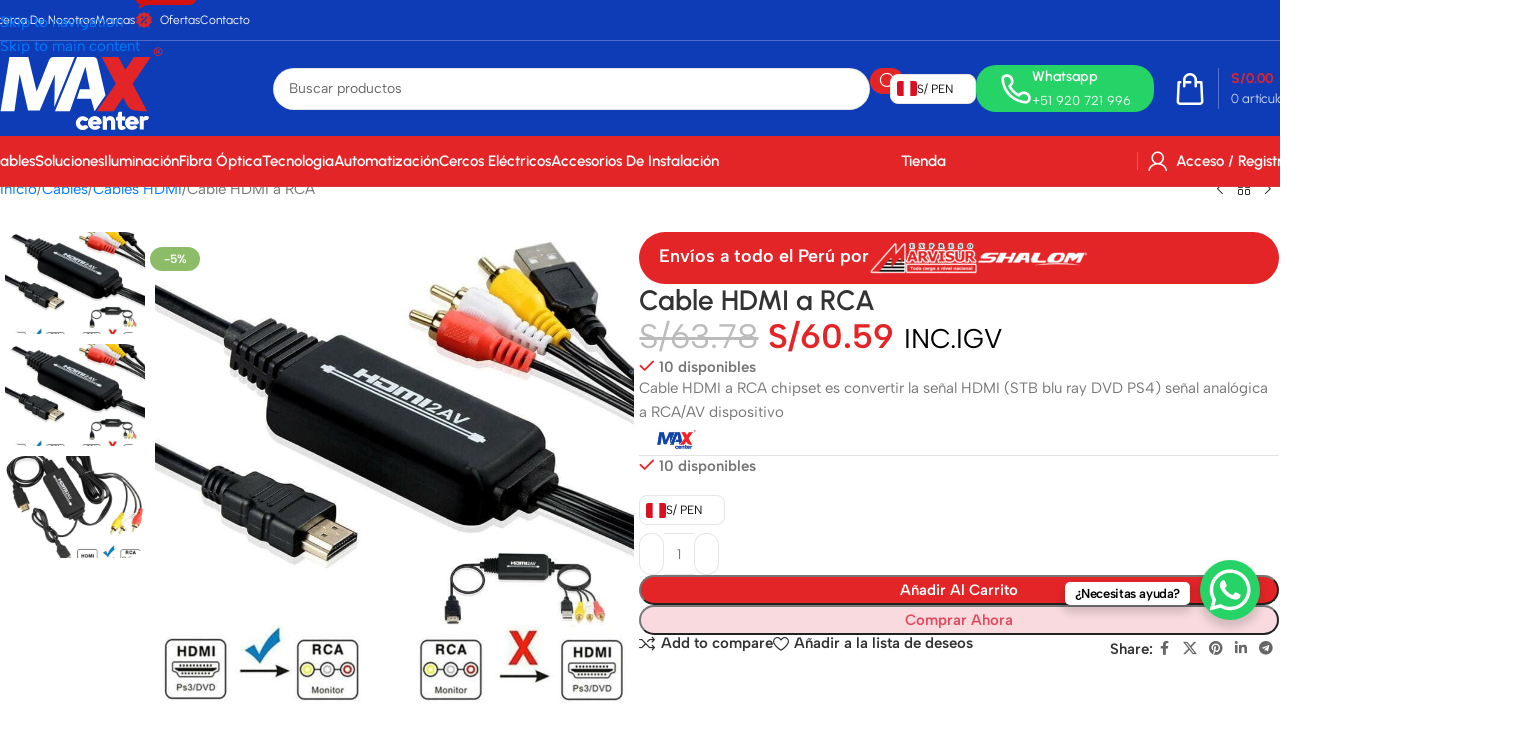

--- FILE ---
content_type: text/html; charset=UTF-8
request_url: https://maxcenter.com.pe/tienda/cable-hdmi-a-rca/
body_size: 91364
content:
<!DOCTYPE html>
<html lang="es">
<head><meta charset="UTF-8"><script>if(navigator.userAgent.match(/MSIE|Internet Explorer/i)||navigator.userAgent.match(/Trident\/7\..*?rv:11/i)){var href=document.location.href;if(!href.match(/[?&]nowprocket/)){if(href.indexOf("?")==-1){if(href.indexOf("#")==-1){document.location.href=href+"?nowprocket=1"}else{document.location.href=href.replace("#","?nowprocket=1#")}}else{if(href.indexOf("#")==-1){document.location.href=href+"&nowprocket=1"}else{document.location.href=href.replace("#","&nowprocket=1#")}}}}</script><script>(()=>{class RocketLazyLoadScripts{constructor(){this.v="2.0.4",this.userEvents=["keydown","keyup","mousedown","mouseup","mousemove","mouseover","mouseout","touchmove","touchstart","touchend","touchcancel","wheel","click","dblclick","input"],this.attributeEvents=["onblur","onclick","oncontextmenu","ondblclick","onfocus","onmousedown","onmouseenter","onmouseleave","onmousemove","onmouseout","onmouseover","onmouseup","onmousewheel","onscroll","onsubmit"]}async t(){this.i(),this.o(),/iP(ad|hone)/.test(navigator.userAgent)&&this.h(),this.u(),this.l(this),this.m(),this.k(this),this.p(this),this._(),await Promise.all([this.R(),this.L()]),this.lastBreath=Date.now(),this.S(this),this.P(),this.D(),this.O(),this.M(),await this.C(this.delayedScripts.normal),await this.C(this.delayedScripts.defer),await this.C(this.delayedScripts.async),await this.T(),await this.F(),await this.j(),await this.A(),window.dispatchEvent(new Event("rocket-allScriptsLoaded")),this.everythingLoaded=!0,this.lastTouchEnd&&await new Promise(t=>setTimeout(t,500-Date.now()+this.lastTouchEnd)),this.I(),this.H(),this.U(),this.W()}i(){this.CSPIssue=sessionStorage.getItem("rocketCSPIssue"),document.addEventListener("securitypolicyviolation",t=>{this.CSPIssue||"script-src-elem"!==t.violatedDirective||"data"!==t.blockedURI||(this.CSPIssue=!0,sessionStorage.setItem("rocketCSPIssue",!0))},{isRocket:!0})}o(){window.addEventListener("pageshow",t=>{this.persisted=t.persisted,this.realWindowLoadedFired=!0},{isRocket:!0}),window.addEventListener("pagehide",()=>{this.onFirstUserAction=null},{isRocket:!0})}h(){let t;function e(e){t=e}window.addEventListener("touchstart",e,{isRocket:!0}),window.addEventListener("touchend",function i(o){o.changedTouches[0]&&t.changedTouches[0]&&Math.abs(o.changedTouches[0].pageX-t.changedTouches[0].pageX)<10&&Math.abs(o.changedTouches[0].pageY-t.changedTouches[0].pageY)<10&&o.timeStamp-t.timeStamp<200&&(window.removeEventListener("touchstart",e,{isRocket:!0}),window.removeEventListener("touchend",i,{isRocket:!0}),"INPUT"===o.target.tagName&&"text"===o.target.type||(o.target.dispatchEvent(new TouchEvent("touchend",{target:o.target,bubbles:!0})),o.target.dispatchEvent(new MouseEvent("mouseover",{target:o.target,bubbles:!0})),o.target.dispatchEvent(new PointerEvent("click",{target:o.target,bubbles:!0,cancelable:!0,detail:1,clientX:o.changedTouches[0].clientX,clientY:o.changedTouches[0].clientY})),event.preventDefault()))},{isRocket:!0})}q(t){this.userActionTriggered||("mousemove"!==t.type||this.firstMousemoveIgnored?"keyup"===t.type||"mouseover"===t.type||"mouseout"===t.type||(this.userActionTriggered=!0,this.onFirstUserAction&&this.onFirstUserAction()):this.firstMousemoveIgnored=!0),"click"===t.type&&t.preventDefault(),t.stopPropagation(),t.stopImmediatePropagation(),"touchstart"===this.lastEvent&&"touchend"===t.type&&(this.lastTouchEnd=Date.now()),"click"===t.type&&(this.lastTouchEnd=0),this.lastEvent=t.type,t.composedPath&&t.composedPath()[0].getRootNode()instanceof ShadowRoot&&(t.rocketTarget=t.composedPath()[0]),this.savedUserEvents.push(t)}u(){this.savedUserEvents=[],this.userEventHandler=this.q.bind(this),this.userEvents.forEach(t=>window.addEventListener(t,this.userEventHandler,{passive:!1,isRocket:!0})),document.addEventListener("visibilitychange",this.userEventHandler,{isRocket:!0})}U(){this.userEvents.forEach(t=>window.removeEventListener(t,this.userEventHandler,{passive:!1,isRocket:!0})),document.removeEventListener("visibilitychange",this.userEventHandler,{isRocket:!0}),this.savedUserEvents.forEach(t=>{(t.rocketTarget||t.target).dispatchEvent(new window[t.constructor.name](t.type,t))})}m(){const t="return false",e=Array.from(this.attributeEvents,t=>"data-rocket-"+t),i="["+this.attributeEvents.join("],[")+"]",o="[data-rocket-"+this.attributeEvents.join("],[data-rocket-")+"]",s=(e,i,o)=>{o&&o!==t&&(e.setAttribute("data-rocket-"+i,o),e["rocket"+i]=new Function("event",o),e.setAttribute(i,t))};new MutationObserver(t=>{for(const n of t)"attributes"===n.type&&(n.attributeName.startsWith("data-rocket-")||this.everythingLoaded?n.attributeName.startsWith("data-rocket-")&&this.everythingLoaded&&this.N(n.target,n.attributeName.substring(12)):s(n.target,n.attributeName,n.target.getAttribute(n.attributeName))),"childList"===n.type&&n.addedNodes.forEach(t=>{if(t.nodeType===Node.ELEMENT_NODE)if(this.everythingLoaded)for(const i of[t,...t.querySelectorAll(o)])for(const t of i.getAttributeNames())e.includes(t)&&this.N(i,t.substring(12));else for(const e of[t,...t.querySelectorAll(i)])for(const t of e.getAttributeNames())this.attributeEvents.includes(t)&&s(e,t,e.getAttribute(t))})}).observe(document,{subtree:!0,childList:!0,attributeFilter:[...this.attributeEvents,...e]})}I(){this.attributeEvents.forEach(t=>{document.querySelectorAll("[data-rocket-"+t+"]").forEach(e=>{this.N(e,t)})})}N(t,e){const i=t.getAttribute("data-rocket-"+e);i&&(t.setAttribute(e,i),t.removeAttribute("data-rocket-"+e))}k(t){Object.defineProperty(HTMLElement.prototype,"onclick",{get(){return this.rocketonclick||null},set(e){this.rocketonclick=e,this.setAttribute(t.everythingLoaded?"onclick":"data-rocket-onclick","this.rocketonclick(event)")}})}S(t){function e(e,i){let o=e[i];e[i]=null,Object.defineProperty(e,i,{get:()=>o,set(s){t.everythingLoaded?o=s:e["rocket"+i]=o=s}})}e(document,"onreadystatechange"),e(window,"onload"),e(window,"onpageshow");try{Object.defineProperty(document,"readyState",{get:()=>t.rocketReadyState,set(e){t.rocketReadyState=e},configurable:!0}),document.readyState="loading"}catch(t){console.log("WPRocket DJE readyState conflict, bypassing")}}l(t){this.originalAddEventListener=EventTarget.prototype.addEventListener,this.originalRemoveEventListener=EventTarget.prototype.removeEventListener,this.savedEventListeners=[],EventTarget.prototype.addEventListener=function(e,i,o){o&&o.isRocket||!t.B(e,this)&&!t.userEvents.includes(e)||t.B(e,this)&&!t.userActionTriggered||e.startsWith("rocket-")||t.everythingLoaded?t.originalAddEventListener.call(this,e,i,o):(t.savedEventListeners.push({target:this,remove:!1,type:e,func:i,options:o}),"mouseenter"!==e&&"mouseleave"!==e||t.originalAddEventListener.call(this,e,t.savedUserEvents.push,o))},EventTarget.prototype.removeEventListener=function(e,i,o){o&&o.isRocket||!t.B(e,this)&&!t.userEvents.includes(e)||t.B(e,this)&&!t.userActionTriggered||e.startsWith("rocket-")||t.everythingLoaded?t.originalRemoveEventListener.call(this,e,i,o):t.savedEventListeners.push({target:this,remove:!0,type:e,func:i,options:o})}}J(t,e){this.savedEventListeners=this.savedEventListeners.filter(i=>{let o=i.type,s=i.target||window;return e!==o||t!==s||(this.B(o,s)&&(i.type="rocket-"+o),this.$(i),!1)})}H(){EventTarget.prototype.addEventListener=this.originalAddEventListener,EventTarget.prototype.removeEventListener=this.originalRemoveEventListener,this.savedEventListeners.forEach(t=>this.$(t))}$(t){t.remove?this.originalRemoveEventListener.call(t.target,t.type,t.func,t.options):this.originalAddEventListener.call(t.target,t.type,t.func,t.options)}p(t){let e;function i(e){return t.everythingLoaded?e:e.split(" ").map(t=>"load"===t||t.startsWith("load.")?"rocket-jquery-load":t).join(" ")}function o(o){function s(e){const s=o.fn[e];o.fn[e]=o.fn.init.prototype[e]=function(){return this[0]===window&&t.userActionTriggered&&("string"==typeof arguments[0]||arguments[0]instanceof String?arguments[0]=i(arguments[0]):"object"==typeof arguments[0]&&Object.keys(arguments[0]).forEach(t=>{const e=arguments[0][t];delete arguments[0][t],arguments[0][i(t)]=e})),s.apply(this,arguments),this}}if(o&&o.fn&&!t.allJQueries.includes(o)){const e={DOMContentLoaded:[],"rocket-DOMContentLoaded":[]};for(const t in e)document.addEventListener(t,()=>{e[t].forEach(t=>t())},{isRocket:!0});o.fn.ready=o.fn.init.prototype.ready=function(i){function s(){parseInt(o.fn.jquery)>2?setTimeout(()=>i.bind(document)(o)):i.bind(document)(o)}return"function"==typeof i&&(t.realDomReadyFired?!t.userActionTriggered||t.fauxDomReadyFired?s():e["rocket-DOMContentLoaded"].push(s):e.DOMContentLoaded.push(s)),o([])},s("on"),s("one"),s("off"),t.allJQueries.push(o)}e=o}t.allJQueries=[],o(window.jQuery),Object.defineProperty(window,"jQuery",{get:()=>e,set(t){o(t)}})}P(){const t=new Map;document.write=document.writeln=function(e){const i=document.currentScript,o=document.createRange(),s=i.parentElement;let n=t.get(i);void 0===n&&(n=i.nextSibling,t.set(i,n));const c=document.createDocumentFragment();o.setStart(c,0),c.appendChild(o.createContextualFragment(e)),s.insertBefore(c,n)}}async R(){return new Promise(t=>{this.userActionTriggered?t():this.onFirstUserAction=t})}async L(){return new Promise(t=>{document.addEventListener("DOMContentLoaded",()=>{this.realDomReadyFired=!0,t()},{isRocket:!0})})}async j(){return this.realWindowLoadedFired?Promise.resolve():new Promise(t=>{window.addEventListener("load",t,{isRocket:!0})})}M(){this.pendingScripts=[];this.scriptsMutationObserver=new MutationObserver(t=>{for(const e of t)e.addedNodes.forEach(t=>{"SCRIPT"!==t.tagName||t.noModule||t.isWPRocket||this.pendingScripts.push({script:t,promise:new Promise(e=>{const i=()=>{const i=this.pendingScripts.findIndex(e=>e.script===t);i>=0&&this.pendingScripts.splice(i,1),e()};t.addEventListener("load",i,{isRocket:!0}),t.addEventListener("error",i,{isRocket:!0}),setTimeout(i,1e3)})})})}),this.scriptsMutationObserver.observe(document,{childList:!0,subtree:!0})}async F(){await this.X(),this.pendingScripts.length?(await this.pendingScripts[0].promise,await this.F()):this.scriptsMutationObserver.disconnect()}D(){this.delayedScripts={normal:[],async:[],defer:[]},document.querySelectorAll("script[type$=rocketlazyloadscript]").forEach(t=>{t.hasAttribute("data-rocket-src")?t.hasAttribute("async")&&!1!==t.async?this.delayedScripts.async.push(t):t.hasAttribute("defer")&&!1!==t.defer||"module"===t.getAttribute("data-rocket-type")?this.delayedScripts.defer.push(t):this.delayedScripts.normal.push(t):this.delayedScripts.normal.push(t)})}async _(){await this.L();let t=[];document.querySelectorAll("script[type$=rocketlazyloadscript][data-rocket-src]").forEach(e=>{let i=e.getAttribute("data-rocket-src");if(i&&!i.startsWith("data:")){i.startsWith("//")&&(i=location.protocol+i);try{const o=new URL(i).origin;o!==location.origin&&t.push({src:o,crossOrigin:e.crossOrigin||"module"===e.getAttribute("data-rocket-type")})}catch(t){}}}),t=[...new Map(t.map(t=>[JSON.stringify(t),t])).values()],this.Y(t,"preconnect")}async G(t){if(await this.K(),!0!==t.noModule||!("noModule"in HTMLScriptElement.prototype))return new Promise(e=>{let i;function o(){(i||t).setAttribute("data-rocket-status","executed"),e()}try{if(navigator.userAgent.includes("Firefox/")||""===navigator.vendor||this.CSPIssue)i=document.createElement("script"),[...t.attributes].forEach(t=>{let e=t.nodeName;"type"!==e&&("data-rocket-type"===e&&(e="type"),"data-rocket-src"===e&&(e="src"),i.setAttribute(e,t.nodeValue))}),t.text&&(i.text=t.text),t.nonce&&(i.nonce=t.nonce),i.hasAttribute("src")?(i.addEventListener("load",o,{isRocket:!0}),i.addEventListener("error",()=>{i.setAttribute("data-rocket-status","failed-network"),e()},{isRocket:!0}),setTimeout(()=>{i.isConnected||e()},1)):(i.text=t.text,o()),i.isWPRocket=!0,t.parentNode.replaceChild(i,t);else{const i=t.getAttribute("data-rocket-type"),s=t.getAttribute("data-rocket-src");i?(t.type=i,t.removeAttribute("data-rocket-type")):t.removeAttribute("type"),t.addEventListener("load",o,{isRocket:!0}),t.addEventListener("error",i=>{this.CSPIssue&&i.target.src.startsWith("data:")?(console.log("WPRocket: CSP fallback activated"),t.removeAttribute("src"),this.G(t).then(e)):(t.setAttribute("data-rocket-status","failed-network"),e())},{isRocket:!0}),s?(t.fetchPriority="high",t.removeAttribute("data-rocket-src"),t.src=s):t.src="data:text/javascript;base64,"+window.btoa(unescape(encodeURIComponent(t.text)))}}catch(i){t.setAttribute("data-rocket-status","failed-transform"),e()}});t.setAttribute("data-rocket-status","skipped")}async C(t){const e=t.shift();return e?(e.isConnected&&await this.G(e),this.C(t)):Promise.resolve()}O(){this.Y([...this.delayedScripts.normal,...this.delayedScripts.defer,...this.delayedScripts.async],"preload")}Y(t,e){this.trash=this.trash||[];let i=!0;var o=document.createDocumentFragment();t.forEach(t=>{const s=t.getAttribute&&t.getAttribute("data-rocket-src")||t.src;if(s&&!s.startsWith("data:")){const n=document.createElement("link");n.href=s,n.rel=e,"preconnect"!==e&&(n.as="script",n.fetchPriority=i?"high":"low"),t.getAttribute&&"module"===t.getAttribute("data-rocket-type")&&(n.crossOrigin=!0),t.crossOrigin&&(n.crossOrigin=t.crossOrigin),t.integrity&&(n.integrity=t.integrity),t.nonce&&(n.nonce=t.nonce),o.appendChild(n),this.trash.push(n),i=!1}}),document.head.appendChild(o)}W(){this.trash.forEach(t=>t.remove())}async T(){try{document.readyState="interactive"}catch(t){}this.fauxDomReadyFired=!0;try{await this.K(),this.J(document,"readystatechange"),document.dispatchEvent(new Event("rocket-readystatechange")),await this.K(),document.rocketonreadystatechange&&document.rocketonreadystatechange(),await this.K(),this.J(document,"DOMContentLoaded"),document.dispatchEvent(new Event("rocket-DOMContentLoaded")),await this.K(),this.J(window,"DOMContentLoaded"),window.dispatchEvent(new Event("rocket-DOMContentLoaded"))}catch(t){console.error(t)}}async A(){try{document.readyState="complete"}catch(t){}try{await this.K(),this.J(document,"readystatechange"),document.dispatchEvent(new Event("rocket-readystatechange")),await this.K(),document.rocketonreadystatechange&&document.rocketonreadystatechange(),await this.K(),this.J(window,"load"),window.dispatchEvent(new Event("rocket-load")),await this.K(),window.rocketonload&&window.rocketonload(),await this.K(),this.allJQueries.forEach(t=>t(window).trigger("rocket-jquery-load")),await this.K(),this.J(window,"pageshow");const t=new Event("rocket-pageshow");t.persisted=this.persisted,window.dispatchEvent(t),await this.K(),window.rocketonpageshow&&window.rocketonpageshow({persisted:this.persisted})}catch(t){console.error(t)}}async K(){Date.now()-this.lastBreath>45&&(await this.X(),this.lastBreath=Date.now())}async X(){return document.hidden?new Promise(t=>setTimeout(t)):new Promise(t=>requestAnimationFrame(t))}B(t,e){return e===document&&"readystatechange"===t||(e===document&&"DOMContentLoaded"===t||(e===window&&"DOMContentLoaded"===t||(e===window&&"load"===t||e===window&&"pageshow"===t)))}static run(){(new RocketLazyLoadScripts).t()}}RocketLazyLoadScripts.run()})();</script>
	
	<link rel="profile" href="https://gmpg.org/xfn/11">
	<link rel="pingback" href="https://maxcenter.com.pe/xmlrpc.php">

	<meta name='robots' content='index, follow, max-image-preview:large, max-snippet:-1, max-video-preview:-1' />
<script type="rocketlazyloadscript">window._wca = window._wca || [];</script>

	<!-- This site is optimized with the Yoast SEO plugin v26.7 - https://yoast.com/wordpress/plugins/seo/ -->
	<title>Cable HDMI a RCA - Max Center</title>
<link data-rocket-prefetch href="https://stats.wp.com" rel="dns-prefetch">
<link data-rocket-prefetch href="https://cdnjs.cloudflare.com" rel="dns-prefetch">
<link data-rocket-prefetch href="https://js.culqi.com" rel="dns-prefetch">
<link data-rocket-prefetch href="https://3ds.culqi.com" rel="dns-prefetch">
<link crossorigin data-rocket-preload as="font" href="https://maxcenter.com.pe/wp-content/cache/fonts/1/google-fonts/fonts/s/albertsans/v4/i7dOIFdwYjGaAMFtZd_QA1ZbYFc.woff2" rel="preload">
<link crossorigin data-rocket-preload as="font" href="https://maxcenter.com.pe/wp-content/cache/fonts/1/google-fonts/fonts/s/urbanist/v18/L0x-DF02iFML4hGCyMqlbS0.woff2" rel="preload">
<style id="wpr-usedcss">img:is([sizes=auto i],[sizes^="auto," i]){contain-intrinsic-size:3000px 1500px}.br_brand_shop_container a:active,.br_brand_shop_container a:focus{outline:0}.br_brand_product_container,.br_brand_shop_container{display:inline-block}.berocket_brand_post_image,ul.products li.product img.berocket_brand_post_image{display:inline-block;margin:5px;width:35%}.widget ul.br_brands_children{margin-left:15px}.br_brands_hierarchy_by_click .br_brands_children{display:none}.br_brand_children_arrow{margin-left:5px}.br_brand_children_arrow:hover{color:#000;cursor:pointer}.br_brand_children_arrow{transform:rotate(0);transition:transform .5s linear}.br_brand_children_arrow.open{transform:rotate(180deg);transition:transform .5s linear}.mejs-container{background:#000;font-family:Helvetica,Arial,serif;position:relative;text-align:left;text-indent:0;vertical-align:top}.mejs-container,.mejs-container *{box-sizing:border-box}.mejs-container video::-webkit-media-controls,.mejs-container video::-webkit-media-controls-panel,.mejs-container video::-webkit-media-controls-panel-container,.mejs-container video::-webkit-media-controls-start-playback-button{-webkit-appearance:none;display:none!important}.mejs-container:focus{outline:0}.mejs-mediaelement{left:0;position:absolute;top:0}.mejs-mediaelement{height:100%;width:100%;z-index:0}.mejs-container{clear:both;max-width:100%}.mejs-container *{font-family:Helvetica,Arial}.mejs-container{background:#222}.wp-video-shortcode video,video.wp-video-shortcode{max-width:100%;display:inline-block}.woocommerce form .form-row .required{visibility:visible}#mc-sonic{height:40%;z-index:999999999999;left:0;display:flex;justify-content:center}.yay-currency-switcher{display:none!important;width:0!important;height:0!important}.yay-currency-single-page-switcher{margin-bottom:8px}.yay-currency-form-switcher{margin:0}.yay-currency-form-switcher{display:none!important}.yay-currency-custom-select-wrapper{overflow:visible!important;position:relative;user-select:none;width:fit-content}.yay-currency-custom-select-wrapper.widget{width:100%}.yay-currency-custom-select-wrapper.small{width:235px;font-size:11px}.yay-currency-custom-select-wrapper.no-currency-name{width:fit-content}.yay-currency-custom-select{position:relative;display:flex;flex-direction:column;width:fit-content}.yay-currency-custom-select__trigger{position:relative;display:flex;align-items:center;justify-content:space-between;color:#151515;height:36px;line-height:14px;background:#fff;cursor:pointer;border:1px solid #e5e5e5;border-radius:8px;padding:8px 12px;gap:8px;width:fit-content;box-sizing:border-box}.yay-currency-custom-select__trigger.small{height:30px!important;font-size:12px!important;padding:8px 6px!important}.yay-currency-custom-option.small{font-size:12px!important}.yay-currency-custom-select__trigger:hover{border:1px solid #d4d4d4}.yay-currency-custom-select.open .yay-currency-custom-select__trigger{border:1px solid #e5e5e5}.yay-currency-custom-options{position:absolute;display:block;top:100%;left:0!important;right:0;border:1px solid #e5e5e5;border-radius:8px;background:#fff;height:0;transition:all .2s;max-height:300px;overflow-x:hidden;overflow-y:auto;scroll-padding-block:4px;margin:0!important;margin-top:3px!important;padding:4px!important;opacity:0;visibility:hidden;pointer-events:none;z-index:99999999;width:100%!important;box-shadow:0 4px 6px -1px rgba(0,0,0,.1),0 2px 4px -2px rgba(0,0,0,.1)}.yay-currency-custom-options::-webkit-scrollbar{width:6px}.yay-currency-custom-options::-webkit-scrollbar-thumb{background-color:#d4d4d4;border-radius:3px}.yay-currency-custom-options::-webkit-scrollbar-thumb:hover{background-color:#a3a3a3}.yay-currency-custom-options.upwards{top:auto;bottom:95%}.yay-currency-custom-select.open .yay-currency-custom-options{display:block;height:auto;opacity:1!important;visibility:visible!important;pointer-events:all!important;border-radius:8px;max-width:312px;min-width:max-content}.yay-currency-custom-select .yay-currency-custom-options{transition:opacity 150ms ease,transform 150ms ease;pointer-events:none}.yay-currency-custom-select.open .yay-currency-custom-options.upwards{animation:150ms ease-out yayAnimationFadeIn,150ms ease-out yayAnimationSlideInFromBottom}.yay-currency-custom-select.open .yay-currency-custom-options{animation:150ms ease-out yayAnimationFadeIn,150ms ease-out yayAnimationSlideInFromTop}.yay-currency-custom-arrow{width:16px;height:16px}.yay-currency-custom-arrow .yay-currency-arrow-icon{opacity:.5;width:16px;height:16px}.open .yay-currency-custom-select__trigger{border-radius:8px}.open .upwards.yay-currency-custom-select__trigger{border-radius:8px}.yay-currency-custom-select.open .upwards.yay-currency-custom-options{border-radius:8px;margin-bottom:5px!important;margin-top:0!important}.yay-currency-custom-option-row{display:flex!important;border-block:unset!important;justify-content:flex-start;align-items:center;list-style:none;padding:8px!important;margin:0!important;color:#171717;line-height:14px!important;background-color:#fff;gap:8px}.yay-currency-custom-option-row span.yay-currency-selected-checked-icon{width:14px;height:14px}.yay-currency-custom-option-row:not(.yay-currency-row-with-flag) span.yay-currency-selected-checked-icon{position:absolute;right:12px;display:flex;justify-content:center}.yay-currency-custom-option{padding:0!important;margin:0!important;list-style:none!important}.yay-currency-custom-option{flex:1;min-width:0;max-width:250px;overflow:hidden;white-space:nowrap;text-overflow:ellipsis;display:block}.yay-currency-custom-option::before{border-color:transparent!important}.yay-currency-custom-option-row:not(.selected):hover{color:#171717;background-color:oklch(.97 0 0);border-radius:6px}.yay-currency-custom-option-row.selected{color:#171717;background-color:oklch(.97 0 0);border-radius:6px}.yay-currency-custom-options:has( .yay-currency-custom-option-row:hover:not(.selected) ) .yay-currency-custom-option-row.selected{background-color:unset}.yay-currency-custom-selected-option{display:flex;align-items:center;gap:8px}.yay-currency-flag{display:inline-block;min-width:24px;min-height:18px;border-radius:2px;background-size:cover!important;background-position:center!important;background-repeat:no-repeat!important}.yay-currency-flag.small{min-width:20px;min-height:15px}.overflow-fix{overflow:visible!important}.z-index-fix{z-index:9999!important}.yay-currency-custom-loader{animation:1s linear infinite spin;border:2px solid #f3f3f3;border-top:2px solid #cfcfcf;border-radius:50%;display:none;margin-right:4px;width:14px;height:14px}.yay-currency-custom-loader.active{display:inline-block}@keyframes spin{0%{transform:rotate(0)}100%{transform:rotate(360deg)}}@keyframes yayAnimationFadeIn{from{opacity:0}to{opacity:1}}@keyframes yayAnimationSlideInFromTop{from{transform:translateY(-.5rem);opacity:0}to{transform:translateY(0);opacity:1}}@keyframes yayAnimationSlideInFromBottom{from{transform:translateY(.5rem);opacity:0}to{transform:translateY(0);opacity:1}}.yay-currency-converter-container{background-color:#eaeef2;border-radius:15px;padding:15px;margin:10px 0}input.yay-currency-converter-amount{width:100%;border-radius:7px;background-color:#fff}.yay-currency-converter-result-wrapper{font-weight:700;font-size:1.2em}.yay-currency-converter-result-value{color:#008026}[class*=" eicon-"],[class^=eicon]{display:inline-block;font-family:eicons;font-size:inherit;font-weight:400;font-style:normal;font-variant:normal;line-height:1;text-rendering:auto;-webkit-font-smoothing:antialiased;-moz-osx-font-smoothing:grayscale}.eicon-close:before{content:"\e87f"}:root{--direction-multiplier:1}body.rtl,html[dir=rtl]{--direction-multiplier:-1}.elementor-screen-only,.screen-reader-text,.screen-reader-text span{height:1px;margin:-1px;overflow:hidden;padding:0;position:absolute;top:-10000em;width:1px;clip:rect(0,0,0,0);border:0}.elementor *,.elementor :after,.elementor :before{box-sizing:border-box}.elementor a{box-shadow:none;text-decoration:none}.elementor hr{background-color:transparent;margin:0}.elementor img{border:none;border-radius:0;box-shadow:none;height:auto;max-width:100%}.elementor .elementor-widget:not(.elementor-widget-text-editor):not(.elementor-widget-theme-post-content) figure{margin:0}.elementor iframe,.elementor object,.elementor video{border:none;line-height:1;margin:0;max-width:100%;width:100%}.elementor-widget-wrap .elementor-element.elementor-widget__width-initial{max-width:100%}.elementor-element{--flex-direction:initial;--flex-wrap:initial;--justify-content:initial;--align-items:initial;--align-content:initial;--gap:initial;--flex-basis:initial;--flex-grow:initial;--flex-shrink:initial;--order:initial;--align-self:initial;align-self:var(--align-self);flex-basis:var(--flex-basis);flex-grow:var(--flex-grow);flex-shrink:var(--flex-shrink);order:var(--order)}.elementor-element:where(.e-con-full,.elementor-widget){align-content:var(--align-content);align-items:var(--align-items);flex-direction:var(--flex-direction);flex-wrap:var(--flex-wrap);gap:var(--row-gap) var(--column-gap);justify-content:var(--justify-content)}.elementor-invisible{visibility:hidden}:root{--page-title-display:block}.elementor-widget-wrap{align-content:flex-start;flex-wrap:wrap;position:relative;width:100%}.elementor:not(.elementor-bc-flex-widget) .elementor-widget-wrap{display:flex}.elementor-widget-wrap>.elementor-element{width:100%}.elementor-widget-wrap.e-swiper-container{width:calc(100% - (var(--e-column-margin-left,0px) + var(--e-column-margin-right,0px)))}.elementor-widget{position:relative}.elementor-widget:not(:last-child){margin-block-end:var(--kit-widget-spacing,20px)}.elementor-widget:not(:last-child).elementor-widget__width-initial{margin-block-end:0}@media (min-width:1025px){#elementor-device-mode:after{content:"desktop"}}@media (min-width:-1){#elementor-device-mode:after{content:"widescreen"}.elementor-widget:not(.elementor-widescreen-align-end) .elementor-icon-list-item:after{inset-inline-start:0}.elementor-widget:not(.elementor-widescreen-align-start) .elementor-icon-list-item:after{inset-inline-end:0}}@media (max-width:-1){#elementor-device-mode:after{content:"laptop"}#elementor-device-mode:after{content:"tablet_extra"}}@media (max-width:1024px){#elementor-device-mode:after{content:"tablet"}}@media (max-width:-1){#elementor-device-mode:after{content:"mobile_extra"}.elementor-widget:not(.elementor-laptop-align-end) .elementor-icon-list-item:after{inset-inline-start:0}.elementor-widget:not(.elementor-laptop-align-start) .elementor-icon-list-item:after{inset-inline-end:0}}.e-con{--border-radius:0;--border-top-width:0px;--border-right-width:0px;--border-bottom-width:0px;--border-left-width:0px;--border-style:initial;--border-color:initial;--container-widget-width:100%;--container-widget-height:initial;--container-widget-flex-grow:0;--container-widget-align-self:initial;--content-width:min(100%,var(--container-max-width,1140px));--width:100%;--min-height:initial;--height:auto;--text-align:initial;--margin-top:0px;--margin-right:0px;--margin-bottom:0px;--margin-left:0px;--padding-top:var(--container-default-padding-top,10px);--padding-right:var(--container-default-padding-right,10px);--padding-bottom:var(--container-default-padding-bottom,10px);--padding-left:var(--container-default-padding-left,10px);--position:relative;--z-index:revert;--overflow:visible;--gap:var(--widgets-spacing,20px);--row-gap:var(--widgets-spacing-row,20px);--column-gap:var(--widgets-spacing-column,20px);--overlay-mix-blend-mode:initial;--overlay-opacity:1;--overlay-transition:0.3s;--e-con-grid-template-columns:repeat(3,1fr);--e-con-grid-template-rows:repeat(2,1fr);border-radius:var(--border-radius);height:var(--height);min-height:var(--min-height);min-width:0;overflow:var(--overflow);position:var(--position);width:var(--width);z-index:var(--z-index);--flex-wrap-mobile:wrap}.e-con:where(:not(.e-div-block-base)){transition:background var(--background-transition,.3s),border var(--border-transition,.3s),box-shadow var(--border-transition,.3s),transform var(--e-con-transform-transition-duration,.4s)}.e-con{--margin-block-start:var(--margin-top);--margin-block-end:var(--margin-bottom);--margin-inline-start:var(--margin-left);--margin-inline-end:var(--margin-right);--padding-inline-start:var(--padding-left);--padding-inline-end:var(--padding-right);--padding-block-start:var(--padding-top);--padding-block-end:var(--padding-bottom);--border-block-start-width:var(--border-top-width);--border-block-end-width:var(--border-bottom-width);--border-inline-start-width:var(--border-left-width);--border-inline-end-width:var(--border-right-width)}body.rtl .e-con{--padding-inline-start:var(--padding-right);--padding-inline-end:var(--padding-left);--margin-inline-start:var(--margin-right);--margin-inline-end:var(--margin-left);--border-inline-start-width:var(--border-right-width);--border-inline-end-width:var(--border-left-width)}.e-con{margin-block-end:var(--margin-block-end);margin-block-start:var(--margin-block-start);margin-inline-end:var(--margin-inline-end);margin-inline-start:var(--margin-inline-start);padding-inline-end:var(--padding-inline-end);padding-inline-start:var(--padding-inline-start)}.e-con.e-flex{--flex-direction:column;--flex-basis:auto;--flex-grow:0;--flex-shrink:1;flex:var(--flex-grow) var(--flex-shrink) var(--flex-basis)}.e-con-full,.e-con>.e-con-inner{padding-block-end:var(--padding-block-end);padding-block-start:var(--padding-block-start);text-align:var(--text-align)}.e-con-full.e-flex,.e-con.e-flex>.e-con-inner{flex-direction:var(--flex-direction)}.e-con,.e-con>.e-con-inner{display:var(--display)}.e-con-boxed.e-flex{align-content:normal;align-items:normal;flex-direction:column;flex-wrap:nowrap;justify-content:normal}.e-con-boxed{gap:initial;text-align:initial}.e-con.e-flex>.e-con-inner{align-content:var(--align-content);align-items:var(--align-items);align-self:auto;flex-basis:auto;flex-grow:1;flex-shrink:1;flex-wrap:var(--flex-wrap);justify-content:var(--justify-content)}.e-con>.e-con-inner{gap:var(--row-gap) var(--column-gap);height:100%;margin:0 auto;max-width:var(--content-width);padding-inline-end:0;padding-inline-start:0;width:100%}:is(.elementor-section-wrap,[data-elementor-id])>.e-con{--margin-left:auto;--margin-right:auto;max-width:min(100%,var(--width))}.e-con .elementor-widget.elementor-widget{margin-block-end:0}.e-con:before,.e-con>.elementor-motion-effects-container>.elementor-motion-effects-layer:before{border-block-end-width:var(--border-block-end-width);border-block-start-width:var(--border-block-start-width);border-color:var(--border-color);border-inline-end-width:var(--border-inline-end-width);border-inline-start-width:var(--border-inline-start-width);border-radius:var(--border-radius);border-style:var(--border-style);content:var(--background-overlay);display:block;height:max(100% + var(--border-top-width) + var(--border-bottom-width),100%);left:calc(0px - var(--border-left-width));mix-blend-mode:var(--overlay-mix-blend-mode);opacity:var(--overlay-opacity);position:absolute;top:calc(0px - var(--border-top-width));transition:var(--overlay-transition,.3s);width:max(100% + var(--border-left-width) + var(--border-right-width),100%)}.e-con:before{transition:background var(--overlay-transition,.3s),border-radius var(--border-transition,.3s),opacity var(--overlay-transition,.3s)}.e-con .elementor-widget{min-width:0}.e-con .elementor-widget.e-widget-swiper{width:100%}.e-con>.e-con-inner>.elementor-widget>.elementor-widget-container,.e-con>.elementor-widget>.elementor-widget-container{height:100%}.e-con.e-con>.e-con-inner>.elementor-widget,.elementor.elementor .e-con>.elementor-widget{max-width:100%}.e-con .elementor-widget:not(:last-child){--kit-widget-spacing:0px}@media (max-width:767px){.e-con.e-flex{--width:100%;--flex-wrap:var(--flex-wrap-mobile)}}.elementor-element:where(:not(.e-con)):where(:not(.e-div-block-base)) .elementor-widget-container,.elementor-element:where(:not(.e-con)):where(:not(.e-div-block-base)):not(:has(.elementor-widget-container)){transition:background .3s,border .3s,border-radius .3s,box-shadow .3s,transform var(--e-transform-transition-duration,.4s)}.animated{animation-duration:1.25s}.animated.infinite{animation-iteration-count:infinite}.animated.reverse{animation-direction:reverse;animation-fill-mode:forwards}@media (prefers-reduced-motion:reduce){.animated{animation:none!important}html *{transition-delay:0s!important;transition-duration:0s!important}}@media (max-width:768px){#elementor-device-mode:after{content:"mobile"}.elementor .elementor-hidden-mobile{display:none}.elementor-widget:not(.elementor-mobile-align-end) .elementor-icon-list-item:after{inset-inline-start:0}.elementor-widget:not(.elementor-mobile-align-start) .elementor-icon-list-item:after{inset-inline-end:0}}.elementor-kit-5{--e-global-color-primary:#6EC1E4;--e-global-color-secondary:#54595F;--e-global-color-text:#7A7A7A;--e-global-color-accent:#E42528;--e-global-color-427e760:#0E3CB7;--e-global-typography-primary-font-family:"Roboto";--e-global-typography-primary-font-weight:600;--e-global-typography-secondary-font-family:"Roboto Slab";--e-global-typography-secondary-font-weight:400;--e-global-typography-text-font-family:"Roboto";--e-global-typography-text-font-weight:400;--e-global-typography-accent-font-family:"Roboto";--e-global-typography-accent-font-weight:500}.elementor-kit-5 button,.elementor-kit-5 input[type=button],.elementor-kit-5 input[type=submit]{background-color:var(--e-global-color-accent);color:#fff;border-radius:42px 42px 42px 42px}.e-con{--container-max-width:1140px;--container-default-padding-top:0px;--container-default-padding-right:0px;--container-default-padding-bottom:0px;--container-default-padding-left:0px}.elementor-widget:not(:last-child){margin-block-end:20px}.elementor-element{--widgets-spacing:20px 20px;--widgets-spacing-row:20px;--widgets-spacing-column:20px}h1.entry-title{display:var(--page-title-display)}:root{--wd-text-line-height:1.6;--wd-link-decor:underline var(--wd-link-decor-style, none) var(--wd-link-decor-color, currentColor);--wd-link-decor-hover:underline var(--wd-link-decor-style-hover, none) var(--wd-link-decor-color-hover, var(--wd-link-decor-color, currentColor));--wd-brd-radius:.001px;--wd-form-height:42px;--wd-form-color:inherit;--wd-form-placeholder-color:inherit;--wd-form-bg:transparent;--wd-form-brd-color:rgba(0, 0, 0, .1);--wd-form-brd-color-focus:rgba(0, 0, 0, .15);--wd-form-chevron:url([data-uri]);--wd-navigation-color:51,51,51;--wd-main-bgcolor:#fff;--wd-scroll-w:.001px;--wd-admin-bar-h:.001px;--wd-block-spacing:20px;--wd-header-banner-mt:.001px;--wd-sticky-nav-w:.001px;--color-white:#fff;--color-gray-100:#f7f7f7;--color-gray-200:#f1f1f1;--color-gray-300:#bbb;--color-gray-400:#a5a5a5;--color-gray-500:#767676;--color-gray-600:#666;--color-gray-700:#555;--color-gray-800:#333;--color-gray-900:#242424;--color-white-rgb:255,255,255;--color-black-rgb:0,0,0;--bgcolor-white:#fff;--bgcolor-gray-100:#f7f7f7;--bgcolor-gray-200:#f7f7f7;--bgcolor-gray-300:#f1f1f1;--bgcolor-black-rgb:0,0,0;--bgcolor-white-rgb:255,255,255;--brdcolor-gray-200:rgba(0, 0, 0, .075);--brdcolor-gray-300:rgba(0, 0, 0, .105);--brdcolor-gray-400:rgba(0, 0, 0, .12);--brdcolor-gray-500:rgba(0, 0, 0, .2);--wd-start:start;--wd-end:end;--wd-center:center;--wd-stretch:stretch}a,address,audio,body,caption,center,cite,code,del,div,fieldset,figure,footer,form,h1,h2,h3,h4,header,html,i,iframe,img,ins,label,legend,li,nav,object,p,s,section,small,span,strong,table,tbody,td,th,time,tr,u,ul,var,video{margin:0;padding:0;border:0;vertical-align:baseline;font:inherit;font-size:100%}*,:after,:before{-webkit-box-sizing:border-box;-moz-box-sizing:border-box;box-sizing:border-box}html{line-height:1;-webkit-text-size-adjust:100%;-webkit-tap-highlight-color:transparent;font-family:sans-serif;overflow-x:hidden;overflow-y:scroll;font-size:var(--wd-text-font-size)}ul{list-style:none}caption{vertical-align:middle;text-align:left}a img{border:none}figure,footer,header,main,nav,section{display:block}a,button,input{touch-action:manipulation}button,input,optgroup,select,textarea{margin:0;color:inherit;font:inherit}button{overflow:visible}button,html input[type=button],input[type=reset],input[type=submit]{cursor:pointer;-webkit-appearance:button}button::-moz-focus-inner,input::-moz-focus-inner{padding:0;border:0;padding:0;border:0}body{margin:0;background-color:#fff;color:var(--wd-text-color);text-rendering:optimizeLegibility;font-weight:var(--wd-text-font-weight);font-style:var(--wd-text-font-style);font-size:var(--wd-text-font-size);font-family:var(--wd-text-font);-webkit-font-smoothing:antialiased;-moz-osx-font-smoothing:grayscale;line-height:var(--wd-text-line-height)}@supports (overflow:clip){body{overflow-x:clip}}p{margin-bottom:var(--wd-tags-mb,20px)}a{color:var(--wd-link-color);transition:all .25s ease;text-decoration:var(--wd-link-decor);-webkit-text-decoration:var(--wd-link-decor)}a:is(:hover,:focus,:active){outline:0;text-decoration:var(--wd-link-decor-hover);-webkit-text-decoration:var(--wd-link-decor-hover)}a:hover{color:var(--wd-link-color-hover)}a:focus{outline:0}:is(h1,h2,h3,h4,h5,h6,.title) a{color:inherit;text-decoration:none}:is(h1,h2,h3,h4,h5,h6,.title) a:hover{color:var(--wd-link-color-hover)}label{display:block;margin-bottom:5px;color:var(--wd-title-color);vertical-align:middle;font-weight:400}.required{border:none;color:#e01020;font-size:16px;line-height:1}.optional{position:relative;top:-5px;font-size:.8em;color:var(--color-gray-300)}strong{font-weight:600}code{padding:2px 5px}code{-webkit-hyphens:none;hyphens:none;font-family:monospace,serif}ins{text-decoration:none}var{font-style:italic}small{font-size:80%}hr{margin-top:20px;margin-bottom:20px;border:none;border-bottom:1px solid currentColor;opacity:.2}iframe{max-width:100%}cite{font-style:italic}address{margin-bottom:20px;font-style:italic;font-size:1.1em;line-height:1.8}fieldset{margin-bottom:20px;padding:20px 40px;border:2px solid var(--brdcolor-gray-300);border-radius:var(--wd-brd-radius)}fieldset legend{margin-bottom:0;padding-right:15px;padding-left:15px;width:auto}legend{text-transform:uppercase;font-size:22px}video{display:block}audio,progress{display:inline-block;vertical-align:baseline}audio:not([controls]){display:none;height:0}img{max-width:100%;height:auto;border:0;vertical-align:middle}svg:not(:root){overflow:hidden}h1{font-size:28px}h2{font-size:24px}h3{font-size:22px}h4{font-size:18px}.wd-entities-title a{color:inherit}.wd-el-title{display:flex!important;align-items:center;gap:10px;font-size:22px}.wd-label{color:var(--color-gray-800);font-weight:600}.title,h1,h2,h3,h4,legend{display:block;margin-bottom:var(--wd-tags-mb,20px);color:var(--wd-title-color);text-transform:var(--wd-title-transform);font-weight:var(--wd-title-font-weight);font-style:var(--wd-title-font-style);font-family:var(--wd-title-font);line-height:1.4}.wd-entities-title{--wd-link-decor:none;--wd-link-decor-hover:none;display:block;color:var(--wd-entities-title-color);word-wrap:break-word;font-weight:var(--wd-entities-title-font-weight);font-style:var(--wd-entities-title-font-style);font-family:var(--wd-entities-title-font);text-transform:var(--wd-entities-title-transform);line-height:1.4}.wd-entities-title a:hover,a.wd-entities-title:hover{color:var(--wd-entities-title-color-hover)}:is(ul,ol) li{margin-bottom:var(--li-mb)}:is(ul,ol) li:last-child{margin-bottom:0}li>:is(ul,ol){margin-top:var(--li-mb);margin-bottom:0}ul{list-style:disc}.wd-sub-menu ul{--li-pl:0;list-style:none}.wd-sub-menu ul{--list-mb:0;--li-mb:0}.text-center{--content-align:center;--wd-align:center;--text-align:center;text-align:var(--text-align)}.text-left{--text-align:left;text-align:var(--text-align);--content-align:flex-start;--wd-align:flex-start}[class*=color-scheme-light]{--color-white:#000;--color-gray-100:rgba(255, 255, 255, .1);--color-gray-200:rgba(255, 255, 255, .2);--color-gray-300:rgba(255, 255, 255, .5);--color-gray-400:rgba(255, 255, 255, .6);--color-gray-500:rgba(255, 255, 255, .7);--color-gray-600:rgba(255, 255, 255, .8);--color-gray-700:rgba(255, 255, 255, .9);--color-gray-800:#fff;--color-gray-900:#fff;--color-white-rgb:0,0,0;--color-black-rgb:255,255,255;--bgcolor-black-rgb:255,255,255;--bgcolor-white-rgb:0,0,0;--bgcolor-white:#0f0f0f;--bgcolor-gray-100:#0a0a0a;--bgcolor-gray-200:#121212;--bgcolor-gray-300:#141414;--brdcolor-gray-200:rgba(255, 255, 255, .1);--brdcolor-gray-300:rgba(255, 255, 255, .15);--brdcolor-gray-400:rgba(255, 255, 255, .25);--brdcolor-gray-500:rgba(255, 255, 255, .3);--wd-text-color:rgba(255, 255, 255, .8);--wd-title-color:#fff;--wd-widget-title-color:var(--wd-title-color);--wd-entities-title-color:#fff;--wd-entities-title-color-hover:rgba(255, 255, 255, .8);--wd-link-color:rgba(255, 255, 255, .9);--wd-link-color-hover:#fff;--wd-form-brd-color:rgba(255, 255, 255, .2);--wd-form-brd-color-focus:rgba(255, 255, 255, .3);--wd-form-placeholder-color:rgba(255, 255, 255, .6);--wd-form-chevron:url([data-uri]);--wd-main-bgcolor:#1a1a1a;--wd-navigation-color:255,255,255;color:var(--wd-text-color)}.color-scheme-dark{--color-white:#fff;--color-gray-100:#f7f7f7;--color-gray-200:#f1f1f1;--color-gray-300:#bbb;--color-gray-400:#a5a5a5;--color-gray-500:#767676;--color-gray-600:#666;--color-gray-700:#555;--color-gray-800:#333;--color-gray-900:#242424;--color-white-rgb:255,255,255;--color-black-rgb:0,0,0;--bgcolor-white:#fff;--bgcolor-gray-100:#f7f7f7;--bgcolor-gray-200:#f7f7f7;--bgcolor-gray-300:#f1f1f1;--bgcolor-black-rgb:0,0,0;--bgcolor-white-rgb:255,255,255;--brdcolor-gray-200:rgba(0, 0, 0, .075);--brdcolor-gray-300:rgba(0, 0, 0, .105);--brdcolor-gray-400:rgba(0, 0, 0, .12);--brdcolor-gray-500:rgba(0, 0, 0, .2);--wd-text-color:#767676;--wd-title-color:#242424;--wd-entities-title-color:#333;--wd-entities-title-color-hover:rgba(51, 51, 51, .65);--wd-link-color:#333;--wd-link-color-hover:#242424;--wd-form-brd-color:rgba(0, 0, 0, .1);--wd-form-brd-color-focus:rgba(0, 0, 0, .15);--wd-form-placeholder-color:#767676;--wd-navigation-color:51,51,51;color:var(--wd-text-color)}.wd-fill{position:absolute;inset:0}.wd-hide{display:none!important}.wd-set-mb{--wd-mb:15px}.wd-set-mb>*{margin-bottom:var(--wd-mb)}.reset-last-child>:last-child{margin-bottom:0}.clear{clear:both;width:100%}@keyframes wd-rotate{100%{transform:rotate(360deg)}}@keyframes wd-fadeIn{from{opacity:0}to{opacity:1}}table{margin-bottom:35px;width:100%;border-spacing:0;border-collapse:collapse;line-height:1.4}table th{padding:15px 10px;border-bottom:2px solid var(--brdcolor-gray-200);color:var(--wd-title-color);text-transform:uppercase;font-size:16px;font-weight:var(--wd-title-font-weight);font-style:var(--wd-title-font-style);font-family:var(--wd-title-font);vertical-align:middle;text-align:start}table td{padding:15px 12px;border-bottom:1px solid var(--brdcolor-gray-300);vertical-align:middle;text-align:start}table :is(tbody,tfoot) th{border-bottom:1px solid var(--brdcolor-gray-300);text-transform:none;font-size:inherit}:root select,:root textarea,input[type=email],input[type=number],input[type=password],input[type=search],input[type=text],input[type=url]{-webkit-appearance:none;-moz-appearance:none;appearance:none}:root select,:root textarea,input[type=date],input[type=email],input[type=number],input[type=password],input[type=search],input[type=text],input[type=url]{padding:0 15px;max-width:100%;width:100%;height:var(--wd-form-height);border:var(--wd-form-brd-width) solid var(--wd-form-brd-color);border-radius:var(--wd-form-brd-radius);background-color:var(--wd-form-bg);box-shadow:none;color:var(--wd-form-color);vertical-align:middle;font-size:14px;transition:border-color .5s ease}:root select:focus,:root textarea:focus,input[type=date]:focus,input[type=email]:focus,input[type=number]:focus,input[type=password]:focus,input[type=search]:focus,input[type=text]:focus,input[type=url]:focus{outline:0;border-color:var(--wd-form-brd-color-focus);transition:border-color .4s ease}::-webkit-input-placeholder{color:var(--wd-form-placeholder-color)}::-moz-placeholder{color:var(--wd-form-placeholder-color)}input[type=checkbox],input[type=radio]{box-sizing:border-box;margin-top:0;padding:0;vertical-align:middle;margin-inline-end:5px;cursor:pointer}input[type=search]{box-sizing:content-box;-webkit-appearance:textfield}input[type=search]::-webkit-search-cancel-button,input[type=search]::-webkit-search-decoration{-webkit-appearance:none}input[type=number]{padding:0;text-align:center}input[type=number]::-webkit-inner-spin-button,input[type=number]::-webkit-outer-spin-button{height:auto}input[type=date]{-webkit-appearance:none}input[type=date]::-webkit-inner-spin-button{display:none}input[type=date]::-webkit-calendar-picker-indicator{opacity:0}input[type=date]::-webkit-clear-button{position:relative;right:5px;width:30px;opacity:.4;filter:grayscale(100%)}input[type=date]::-webkit-date-and-time-value{text-align:start}[class*=color-scheme-light] input[type=date]::-webkit-clear-button{opacity:.6;filter:grayscale(100%) invert(100%) saturate(800%)}@supports not (-moz-appearance:none){input[type=date]{background:url("https://maxcenter.com.pe/wp-content/themes/woodmart/inc/admin/assets/images/calend-d.svg") right 15px top 50% no-repeat;background-size:auto 14px}[class*=color-scheme-light] input[type=date]{background-image:var(--wpr-bg-6bff31ac-e7df-47c3-9507-037af9109e1e)}}:root textarea{overflow:auto;padding:10px 15px;min-height:190px;resize:vertical}:root select{padding-right:30px;background-image:var(--wd-form-chevron);background-position:right 10px top 50%;background-size:auto 18px;background-repeat:no-repeat}:root select option{background-color:var(--bgcolor-white)}input:-webkit-autofill{border-color:var(--wd-form-brd-color);-webkit-box-shadow:0 0 0 1000px var(--wd-form-bg) inset;-webkit-text-fill-color:var(--wd-form-color)}input:focus:-webkit-autofill{border-color:var(--wd-form-brd-color-focus)}:is(.btn,.button,button,[type=submit],[type=button]){position:relative;display:inline-flex;align-items:center;justify-content:center;gap:5px;outline:0;border-radius:var(--btn-brd-radius,0);vertical-align:middle;text-align:center;text-decoration:none!important;text-shadow:none;line-height:1.2;cursor:pointer;transition:all .25s ease;color:var(--btn-color,#3e3e3e);border:var(--btn-brd-width,0) var(--btn-brd-style,solid) var(--btn-brd-color,#e9e9e9);background-color:var(--btn-bgcolor,#f3f3f3);box-shadow:var(--btn-box-shadow,unset);text-transform:var(--btn-transform,uppercase);font-weight:var(--btn-font-weight,600);font-family:var(--btn-font-family,inherit);font-style:var(--btn-font-style,unset);padding:var(--btn-padding,5px 20px);min-height:var(--btn-height,42px);font-size:var(--btn-font-size, 13px)}:is(.btn,.button,button,[type=submit],[type=button]):hover{color:var(--btn-color-hover,var(--btn-color,#3e3e3e));border-color:var(--btn-brd-color-hover,var(--btn-brd-color,#e0e0e0));background-color:var(--btn-bgcolor-hover,var(--btn-bgcolor,#e0e0e0));box-shadow:var(--btn-box-shadow-hover,var(--btn-box-shadow,unset))}button[disabled],input[disabled]{opacity:.6!important;cursor:default!important}:is(a,button,input[type=submit],input[type=checkbox],input[type=button],input[type=file],[tabindex="0"]):focus-visible{outline:var(--wd-otl-width,2px) var(--wd-otl-style,dotted) var(--wd-otl-color,var(--wd-otl-color-scheme,#000))!important;outline-offset:var(--wd-otl-offset,calc(var(--wd-otl-width) * -1 / 2));transition:none!important}input[tabindex="0"]:focus-visible{--wd-otl-width:0!important}.color-scheme-dark{--wd-otl-color-scheme:#000}.whb-color-light,[class*=color-scheme-light]{--wd-otl-color-scheme:#fff}.wd-skip-links{position:fixed;display:flex;flex-direction:column;gap:5px;top:10px;inset-inline-start:-1000em;z-index:999999}.wd-skip-links:focus-within{inset-inline-start:10px}[class*=wd-grid]{--wd-col:var(--wd-col-lg);--wd-gap:var(--wd-gap-lg);--wd-col-lg:1;--wd-gap-lg:20px}.wd-grid-g{display:grid;grid-template-columns:repeat(var(--wd-col),minmax(0,1fr));gap:var(--wd-gap)}.wd-grid-g>.wd-wider{grid-column:auto/span 2;grid-row:auto/span 2}.wd-grid-col{grid-column:auto/span var(--wd-col)}[class*=wd-grid-f]{display:flex;flex-wrap:wrap;gap:var(--wd-gap)}.wd-grid-f-col{gap:0;margin:0 calc(var(--wd-gap)/ -2) calc(var(--wd-gap) * -1)}.wd-grid-f-col>.wd-col{width:100%;min-height:1px;flex:0 0 calc(100% / var(--wd-col) * var(--wd-col-wider,1));max-width:calc(100% / var(--wd-col) * var(--wd-col-wider,1));padding-inline:calc(var(--wd-gap)/ 2);margin-bottom:var(--wd-gap)}.wd-grid-f-col>.wd-wider{--wd-col-wider:2}.wd-grid-f-stretch>.wd-col{flex:1 1 var(--wd-f-basis,200px);width:var(--wd-f-basis,200px)}.wd-grid-f-stretch>.wd-col-auto{flex:0 0 auto;width:auto}.wd-grid-f-inline>.wd-col{flex:0 0 var(--wd-f-basis,auto)}.wd-scroll-content{overflow:hidden;overflow-y:auto;-webkit-overflow-scrolling:touch;max-height:var(--wd-scroll-h,50vh)}.wd-dropdown{--wd-align:var(--wd-start);position:absolute;top:100%;left:0;z-index:380;margin-top:15px;margin-right:0;margin-left:calc(var(--nav-gap,.001px)/ 2 * -1);background-color:var(--bgcolor-white);background-position:bottom right;background-clip:border-box;background-repeat:no-repeat;box-shadow:0 0 3px rgba(0,0,0,.15);text-align:var(--wd-align);border-radius:var(--wd-brd-radius);visibility:hidden;opacity:0;transition:opacity .4s cubic-bezier(.19, 1, .22, 1),visibility .4s cubic-bezier(.19, 1, .22, 1),transform .4s cubic-bezier(.19, 1, .22, 1);transform:translateY(15px) translateZ(0);pointer-events:none}.wd-dropdown:after{content:"";position:absolute;inset-inline:0;bottom:100%;height:15px}.whb-col-right .wd-dropdown-menu.wd-design-default{right:0;left:auto;margin-left:0;margin-right:calc(var(--nav-gap,.001px)/ 2 * -1)}.wd-dropdown.wd-opened,.wd-event-click.wd-opened>.wd-dropdown,.wd-event-hover:hover>.wd-dropdown{visibility:visible;opacity:1;transform:none!important;pointer-events:visible;pointer-events:unset}.wd-dropdown-menu{min-height:min(var(--wd-dropdown-height,unset),var(--wd-content-h,var(--wd-dropdown-height,unset)));width:var(--wd-dropdown-width);background-image:var(--wd-dropdown-bg-img)}.wd-dropdown-menu.wd-scroll>.wd-scroll-content{max-height:none;border-radius:inherit}.wd-dropdown-menu.wd-design-default{padding:var(--wd-dropdown-padding,12px 20px);--wd-dropdown-width:220px}.wd-dropdown-menu.wd-design-default>.container{padding:0;width:auto}.wd-dropdown-menu.wd-design-default .wd-dropdown{top:0;left:100%;padding:var(--wd-dropdown-padding,12px 20px);width:var(--wd-dropdown-width);margin:0 0 0 var(--wd-dropdown-padding,20px)}.wd-dropdown-menu.wd-design-default .wd-dropdown:after{top:0;right:100%;bottom:0;left:auto;width:var(--wd-dropdown-padding,20px);height:auto}.wd-dropdown-menu.wd-design-default .menu-item-has-children>a:after{margin-left:auto;color:rgba(82,82,82,.45);font-weight:600;font-size:55%;line-height:1;font-family:woodmart-font;content:"\f113"}.wd-dropdown-menu.wd-design-default.color-scheme-light .menu-item-has-children>a:after{color:rgba(255,255,255,.6)}.wd-dropdown-menu:is(.wd-design-sized,.wd-design-full-width,.wd-design-full-height)>.container>.wd-grid-f-inline{--wd-f-basis:200px}.wd-dropdown-menu.wd-design-full-width{--wd-dropdown-width:100vw}:is(.wd-nav-sticky,.wd-header-nav) .wd-dropdown-menu.wd-design-full-width{border-radius:0}.wd-dropdown-menu.wd-design-sized:not(.wd-scroll){padding:var(--wd-dropdown-padding,30px)}.wd-dropdown-menu.wd-design-full-width:not(.wd-scroll){padding-block:var(--wd-dropdown-padding,30px);padding-left:calc(var(--wd-scroll-w) + var(--wd-sticky-nav-w))}.wd-dropdown-menu.wd-design-sized:not(.wd-scroll)>.container{padding:0;max-width:none}.wd-side-hidden{--wd-side-hidden-w:340px;position:fixed;inset-block:var(--wd-admin-bar-h) 0;z-index:500;overflow:hidden;overflow-y:auto;-webkit-overflow-scrolling:touch;width:min(var(--wd-side-hidden-w),100vw);background-color:var(--bgcolor-white);transition:transform .5s cubic-bezier(.19, 1, .22, 1);outline:0!important}.wd-side-hidden.wd-left{right:auto;left:0;transform:translate3d(-100%,0,0)}.wd-side-hidden.wd-right{right:0;left:auto;transform:translate3d(100%,0,0)}.wd-side-hidden.wd-opened{transform:none}.wd-sub-menu{--sub-menu-color:#838383;--sub-menu-color-hover:var(--wd-primary-color);--li-pl:0;--list-mb:0;--li-mb:0;list-style:none}.wd-sub-menu li{position:relative}.wd-sub-menu li>a{position:relative;display:flex;align-items:center;padding-top:8px;padding-bottom:8px;color:var(--sub-menu-color);font-size:14px;line-height:1.3;text-decoration:none}.wd-sub-menu li>a .menu-label{position:relative;margin-top:-20px;align-self:flex-start}.wd-sub-menu li>a:hover{color:var(--sub-menu-color-hover)}[class*=color-scheme-light] .wd-sub-menu{--sub-menu-color:rgba(255, 255, 255, .6);--sub-menu-color-hover:#fff}.widget .wd-sub-menu{--li-mb:0}.widget .wd-sub-menu ul{--li-mb:0}.wd-sub-accented>li>a{--sub-menu-color:#333;--sub-menu-color-hover:var(--wd-primary-color);text-transform:uppercase;font-weight:600}.wd-sub-accented.color-scheme-light>li>a,[class*=color-scheme-light] .wd-sub-accented>li>a{--sub-menu-color:#fff;--sub-menu-color-hover:rgba(255, 255, 255, .6)}picture.wd-nav-img img{width:inherit;height:inherit;max-height:inherit;object-fit:contain;object-position:50% 50%}.wd-nav{--list-mb:0;--li-mb:0;--li-pl:0;--nav-gap:20px;--nav-gap-v:5px;--nav-pd:5px 0;--nav-color:rgba(var(--wd-navigation-color), 1);--nav-color-hover:rgba(var(--wd-navigation-color), .7);--nav-color-active:var(--nav-color-hover);--nav-bg:none;--nav-bg-hover:var(--nav-bg);--nav-bg-active:var(--nav-bg-hover);--nav-shadow:none;--nav-shadow-hover:var(--nav-shadow);--nav-shadow-active:var(--nav-shadow-hover);--nav-border:none;--nav-border-hover:var(--nav-border);--nav-border-active:var(--nav-border-hover);--nav-radius:var(--wd-brd-radius);--nav-chevron-color:rgba(var(--wd-navigation-color), .5);display:inline-flex;flex-wrap:wrap;justify-content:var(--text-align,var(--wd-align));text-align:start;gap:var(--nav-gap-v) var(--nav-gap);list-style:none}.wd-nav>li{position:relative}.wd-nav>li>a{position:relative;display:flex;align-items:center;min-height:42px;padding:var(--nav-pd);text-transform:uppercase;font-weight:600;font-size:13px;line-height:1.4;text-decoration:none;color:var(--nav-color);background-color:var(--nav-bg);box-shadow:var(--nav-shadow);border:var(--nav-border);border-radius:var(--nav-radius)}.wd-nav>li>a .menu-label{inset-inline-start:calc(100% - 30px);margin-inline-start:0}.wd-nav>li:is(.wd-has-children,.menu-item-has-children)>a:after{order:3;margin-inline-start:4px;font-weight:400;font-style:normal;font-size:clamp(6px, 50%, 18px);color:var(--nav-chevron-color);content:"\f129";font-family:woodmart-font}.wd-nav:where(:not(.wd-dis-hover))>li:where(.wd-opened,:hover)>a{color:var(--nav-color-hover);background-color:var(--nav-bg-hover);box-shadow:var(--nav-shadow-hover);border:var(--nav-border-hover)}.wd-nav:where(:not(.wd-dis-act))>li:where(.current-menu-item,.wd-active,.active)>a{color:var(--nav-color-active);background-color:var(--nav-bg-active);box-shadow:var(--nav-shadow-active);border:var(--nav-border-active)}.wd-nav:where(.wd-add-pd){--nav-pd:5px 12px}.widget .wd-nav{--li-mb:0}.wd-nav.wd-gap-m{--nav-gap:30px}.wd-nav-opener{position:relative;z-index:1;display:inline-flex;flex:0 0 auto;align-items:center;justify-content:center;width:50px;color:var(--color-gray-900);cursor:pointer;transition:all .25s ease;backface-visibility:hidden;-webkit-backface-visibility:hidden}.wd-nav-opener:after{font-weight:400;font-size:12px;transition:transform .25s ease;content:"\f113";font-family:woodmart-font}.wd-nav-opener:hover{color:var(--color-gray-900)}.wd-nav-opener.wd-active{color:var(--color-gray-700)}.wd-nav-opener.wd-active:after{transform:rotate(90deg)}.wd-nav-img,.wd-sub-menu li>a img{flex:0 0 auto;display:inline-block;width:var(--nav-img-width,auto)!important;height:var(--nav-img-height,auto)!important;max-height:var(--nav-img-height,18px);margin-inline-end:7px;object-fit:contain;object-position:50% 50%;line-height:0}.wd-nav.wd-style-default{--nav-color-hover:var(--wd-primary-color)}.wd-nav:is(.wd-style-bordered,.wd-style-separated)>li{display:flex;flex-direction:row}.wd-nav:is(.wd-style-bordered,.wd-style-separated)>li:not(:last-child):after{content:"";position:relative;inset-inline-end:calc((var(--nav-gap)/ 2) * -1);border-right:1px solid rgba(0,0,0,.105)}:is(.color-scheme-light,.whb-color-light) .wd-nav:is(.wd-style-bordered,.wd-style-separated)>li:not(:last-child):after{border-color:rgba(255,255,255,.25)}.wd-nav.wd-style-separated>li{align-items:center}.wd-nav.wd-style-separated>li:not(:last-child):after{height:18px}.wd-nav.wd-style-bordered>li{align-items:stretch}.wd-nav[class*=wd-style-underline] .nav-link-text{position:relative;display:inline-block;padding-block:1px;line-height:1.2}.wd-nav[class*=wd-style-underline] .nav-link-text:after{content:'';position:absolute;top:100%;left:0;width:0;height:2px;background-color:var(--wd-primary-color);transition:width .4s cubic-bezier(.19, 1, .22, 1)}.wd-nav[class*=wd-style-underline]>li:is(:hover,.current-menu-item,.wd-active,.active)>a .nav-link-text:after{width:100%}.tooltip{--wd-tooltip-bg:rgba(0, 0, 0, .9);--wd-tooltip-color:#fff;position:absolute;z-index:1110;opacity:0;pointer-events:none}.tooltip .tooltip-inner{padding:7px 15px;width:max-content;max-width:200px;text-transform:none;font-weight:400;font-size:12px;line-height:var(--wd-text-line-height);background-color:var(--wd-tooltip-bg);color:var(--wd-tooltip-color);text-align:center;word-break:break-word;border-radius:calc(var(--wd-brd-radius)/ 1.5)}.tooltip .tooltip-arrow{position:absolute;width:10px;height:10px;background-color:var(--wd-tooltip-bg)}.tooltip.top{margin-top:-8px}.tooltip.top .tooltip-arrow{top:calc(100% - 1px);left:50%;clip-path:polygon(0 0,50% 50%,100% 0);transform:translateX(-50%)}.tooltip.left{margin-left:-8px}.tooltip.left .tooltip-arrow{top:50%;left:calc(100% - 1px);clip-path:polygon(0 0,50% 50%,0 100%);transform:translateY(-50%)}.tooltip.right{margin-left:8px}.tooltip.right .tooltip-arrow{top:50%;right:calc(100% - 1px);clip-path:polygon(100% 0,50% 50%,100% 100%);transform:translateY(-50%)}.tooltip.in{pointer-events:unset;opacity:1;animation:.3s wd-fadeIn}:is(.woocommerce-error,.woocommerce-message,.woocommerce-info):before{position:absolute;top:calc(50% - 9px);left:24px;font-size:18px;line-height:18px;font-family:woodmart-font}:is(.woocommerce-error,.woocommerce-message,.woocommerce-info) p:last-child{margin-bottom:0}:is(.woocommerce-error,.woocommerce-message,.woocommerce-info) .amount{color:#fff}.woocommerce-message{background-color:var(--notices-success-bg);color:var(--notices-success-color)}.woocommerce-message:before{content:"\f107"}:is(.woocommerce-error,.woocommerce-info):before{content:"\f100"}.wd-close-side{position:fixed;background-color:rgba(0,0,0,.7);opacity:0;pointer-events:none;transition:opacity .5s cubic-bezier(.19, 1, .22, 1),z-index 0s cubic-bezier(.19, 1, .22, 1) .5s,top 0s cubic-bezier(.19, 1, .22, 1) .5s;z-index:400}.wd-close-side[class*=wd-location-header]{z-index:389;top:var(--wd-admin-bar-h)}.header-banner-display .wd-close-side[class*=wd-location-header]{top:calc(var(--wd-admin-bar-h) + var(--wd-header-banner-h,.001px))}.wd-close-side.wd-location-sticky-nav{z-index:392}.wd-close-side.wd-close-side-opened{opacity:1;pointer-events:unset;transition-delay:0s;pointer-events:unset}nav[class*="-pagination"] ul{--list-mb:0;--li-mb:0;--li-pl:0;list-style:none;display:inline-flex;flex-wrap:wrap;justify-content:center;align-items:center;gap:3px}nav[class*="-pagination"] li .current{color:#fff;background-color:var(--wd-primary-color)}nav[class*="-pagination"] li :is(.next,.prev){font-size:0}nav[class*="-pagination"] li :is(.next,.prev):before{font-size:12px;content:"\f113";font-family:woodmart-font}nav[class*="-pagination"] li .prev:before{content:"\f114";font-family:woodmart-font}nav[class*="-pagination"] a:hover{background-color:var(--bgcolor-gray-300)}[class*=screen-reader]{position:absolute!important;clip:rect(1px,1px,1px,1px);transform:scale(0)}.wd-breadcrumbs>:is(span,a):last-child{font-weight:600;color:var(--wd-bcrumb-color-active)}.wd-breadcrumbs .wd-delimiter{margin-inline:8px;color:var(--wd-bcrumb-delim-color)}.wd-breadcrumbs .wd-delimiter:after{content:"/"}.wd-breadcrumbs .wd-delimiter:last-child{display:none}.wd-action-btn{--wd-link-decor:none;--wd-link-decor-hover:none;display:inline-flex;vertical-align:middle}.wd-action-btn>a{display:inline-flex;align-items:center;justify-content:center;color:var(--wd-action-color,var(--color-gray-800));cursor:pointer}.wd-action-btn>a:hover{color:var(--wd-action-color-hover,var(--color-gray-500))}.wd-action-btn>a:before{font-size:var(--wd-action-icon-size, 1.1em);transition:opacity .15s ease;font-family:woodmart-font}.wd-action-btn>a:after{position:absolute;top:calc(50% - .5em);left:0;opacity:0;transition:opacity .2s ease;font-size:var(--wd-action-icon-size, 1.1em);content:"";display:inline-block;width:1em;height:1em;border:1px solid transparent;border-left-color:var(--color-gray-900);border-radius:50%;vertical-align:middle;animation:wd-rotate 450ms infinite linear var(--wd-anim-state,paused)}.wd-action-btn>a.loading{pointer-events:none}.wd-action-btn>a.loading:before{opacity:0}.wd-action-btn>a.loading:after{opacity:1;--wd-anim-state:running}.wd-action-btn.wd-style-icon{--wd-action-icon-size:20px}.wd-action-btn.wd-style-icon>a{position:relative;flex-direction:column;width:50px;height:50px;font-weight:400;font-size:0!important;line-height:0}.wd-action-btn.wd-style-icon>a:after{inset-inline-start:calc(50% - .5em)}.wd-action-btn.wd-style-text>a{position:relative;font-weight:600;line-height:1}.wd-action-btn.wd-style-text>a:before{margin-inline-end:.3em;font-weight:400}.wd-action-btn:empty{display:none}.wd-compare-icon>a:before{content:"\f128"}.wd-wishlist-icon>a:before{content:"\f106"}.wd-quick-view-icon>a:before{content:"\f130"}.wd-add-cart-icon>a:before{content:"\f123"}.wd-cross-icon>a:before{content:"\f112"}.wd-added-icon{position:absolute;display:none;align-items:center;justify-content:center;width:min(.87em,20px);height:min(.87em,20px);border-radius:50%;background:var(--wd-primary-color);font-weight:400;font-size:calc(var(--wd-action-icon-size, 1.2em) - .2em)}.added .wd-added-icon{display:flex}.wd-added-icon:before{content:"\f107";font-family:woodmart-font;color:#fff;font-size:min(.45em, 9px)}.wd-action-btn.wd-style-text .wd-added-icon{inset-inline-start:calc(var(--wd-action-icon-size,1.1em) - min(.4em,15px));bottom:calc(var(--wd-action-icon-size,1.1em) - .12em - min(.4em,15px));font-size:calc(var(--wd-action-icon-size, 1.2em) - .2em)}.wd-action-btn.wd-style-text>a.added:before{margin-inline-end:min(.6em,15px)}.wd-action-btn.wd-style-icon .wd-added-icon{inset-inline-start:calc(50% + var(--wd-action-icon-size) - .55em);bottom:calc(50% + var(--wd-action-icon-size) - .7em);transform:translate(-50%,50%);font-size:calc(var(--wd-action-icon-size, 1.2em) - 2px)}.wd-heading{display:flex;flex:0 0 auto;align-items:center;justify-content:flex-end;gap:10px;padding:20px 15px;border-bottom:1px solid var(--brdcolor-gray-300)}.wd-heading>a{--wd-link-color:var(--wd-primary-color);--wd-link-color-hover:var(--wd-primary-color)}.wd-heading>a:hover{opacity:.7}.wd-heading .title{flex:1 1 auto;margin-bottom:0;font-size:130%}.wd-heading .wd-action-btn{flex:0 0 auto}.wd-heading .wd-action-btn.wd-style-text>a{height:25px}:is(.widget,.wd-widget,div[class^=vc_wp]){line-height:1.4;--wd-link-color:var(--color-gray-500);--wd-link-color-hover:var(--color-gray-800);--wd-link-decor:none;--wd-link-decor-hover:none}:is(.widget,.wd-widget,div[class^=vc_wp])>:is(ul,ol){margin-top:0}:is(.widget,.wd-widget,div[class^=vc_wp]) :is(ul,ol){list-style:none;--list-mb:0;--li-mb:15px;--li-pl:0}.widget{margin-bottom:30px;padding-bottom:30px;border-bottom:1px solid var(--brdcolor-gray-300)}.widget:last-child{margin-bottom:0;padding-bottom:0;border-bottom:none}:is(.wd-entry-content,.entry-content,.is-layout-flow,.is-layout-constrained,.is-layout-constrained>.wp-block-group__inner-container)>*{margin-block:0 var(--wd-block-spacing)}:is(.wd-entry-content,.entry-content,.is-layout-flow,.is-layout-constrained,.is-layout-constrained>.wp-block-group__inner-container)>:last-child{margin-bottom:0}:where(.wd-bg-parent>*){position:relative}.wd-page-wrapper{position:relative;background-color:var(--wd-main-bgcolor)}body:not([class*=wrapper-boxed]){background-color:var(--wd-main-bgcolor)}.wd-page-content{min-height:50vh;background-color:var(--wd-main-bgcolor)}.container{width:100%;max-width:var(--wd-container-w);padding-inline:15px;margin-inline:auto}.wd-content-layout{padding-block:40px}:where(.wd-content-layout>div){grid-column:auto/span var(--wd-col)}.wd-sidebar .wd-heading{display:none}.searchform[class*=wd-style-with-bg] .searchsubmit{--btn-color:#fff;--btn-bgcolor:var(--wd-primary-color)}.searchform.wd-style-with-bg-2 .searchsubmit{inset-inline-end:calc(var(--wd-form-brd-width) + 3px);width:calc(var(--wd-search-btn-w) - ((var(--wd-form-brd-width) + 3px) * 2));inset-block:calc(var(--wd-form-brd-width) + 3px);border-radius:var(--wd-form-brd-radius)}.searchform.wd-style-with-bg-2 .searchsubmit img{max-width:22px}.searchform.wd-style-with-bg-2 .searchsubmit:after{font-size:calc(var(--wd-form-height) / 2.5)}.wd-image{border-radius:var(--wd-brd-radius)}.wd-image img{border-radius:var(--wd-brd-radius)}@media (min-width:769px){.searchform.wd-style-default:not(.wd-with-cat) .wd-clear-search{padding-inline-end:10px;border-inline-end:1px solid var(--wd-form-brd-color)}}@media (min-width:1025px){.wd-scroll{--scrollbar-track-bg:rgba(0, 0, 0, .05);--scrollbar-thumb-bg:rgba(0, 0, 0, .12)}.wd-scroll ::-webkit-scrollbar{width:5px}.wd-scroll ::-webkit-scrollbar-track{background-color:var(--scrollbar-track-bg)}.wd-scroll ::-webkit-scrollbar-thumb{background-color:var(--scrollbar-thumb-bg)}.wd-scroll.color-scheme-light,[class*=color-scheme-light] .wd-scroll{--scrollbar-track-bg:rgba(255, 255, 255, .05);--scrollbar-thumb-bg:rgba(255, 255, 255, .12)}}@media (max-width:1024px){@supports not (overflow:clip){body{overflow:hidden}}[class*=wd-grid]{--wd-col:var(--wd-col-md);--wd-gap:var(--wd-gap-md);--wd-col-md:var(--wd-col-lg);--wd-gap-md:var(--wd-gap-lg)}.wd-side-hidden{--wd-side-hidden-w:min(300px, 80vw)}html:has(.wd-side-hidden.wd-opened){overflow:hidden}.wd-close-side{top:-150px}html:has(.wd-side-hidden.wd-opened,.mfp-wrap) #wpadminbar{z-index:400}#wpadminbar{position:absolute}}@media (max-width:768.98px){[class*=wd-grid]{--wd-col:var(--wd-col-sm);--wd-gap:var(--wd-gap-sm);--wd-col-sm:var(--wd-col-md);--wd-gap-sm:var(--wd-gap-md)}.searchform.wd-style-default .wd-clear-search{padding-inline-end:10px;border-inline-end:1px solid var(--wd-form-brd-color)}.elementor-widget-woocommerce-cart .woocommerce tbody{display:table-row-group}.elementor-widget-woocommerce-cart .woocommerce tr{display:table-row}}.wd-fontsize-xs{font-size:14px}.wd-fontsize-m{font-size:18px}.wd-fontsize-l{font-size:22px}.wd-items-middle{align-items:center}.wd-justify-left{justify-content:left}.color-title{color:var(--wd-title-color)}.elementor-default i:not([class]){font-style:italic}.elementor .btn{box-shadow:var(--btn-box-shadow,unset)}.elementor .btn:hover{box-shadow:var(--btn-box-shadow-hover,var(--btn-box-shadow,unset))}.wd-button-wrapper .btn-style-bordered:not(:hover),.wd-button-wrapper .btn-style-link{background-color:transparent!important}.btn-full-width{width:100%}.rtl .btn-icon-pos-left{flex-direction:row}.rtl .btn-icon-pos-right{flex-direction:row-reverse}:is(.wd-entry-content,.entry-content)>.elementor{margin-bottom:0}.e-con-boxed.wd-negative-gap{--container-max-width:none}[class*=wd-section-stretch]{position:relative;min-width:calc(100vw - var(--wd-scroll-w) - var(--wd-sticky-nav-w));width:calc(100vw - var(--wd-scroll-w) - var(--wd-sticky-nav-w));left:calc(50% - 50vw + var(--wd-scroll-w)/ 2 + var(--wd-sticky-nav-w)/ 2)}[class*=wd-section-stretch].wd-negative-gap{--padding-left:15px;--padding-right:15px}[class*=wd-section-stretch].wd-negative-gap:where(.elementor-section){padding-inline:15px}.e-con-boxed.wd-section-stretch{--container-max-width:min(calc(var(--wd-container-w) - 30px))}@media (prefers-reduced-motion:no-preference){html{scroll-behavior:smooth}html{scroll-behavior:auto}}.elementor-widget-text-editor .elementor-widget-container{width:100%;columns:inherit;column-gap:inherit}.elementor-widget-text-editor.text-left>*{margin-right:auto}.elementor-widget-text-editor.text-center>*{margin-inline:auto}.elementor-widget-text-editor>*>:last-child,.elementor-widget-text-editor>:last-child{margin-bottom:0}.elementor-widget-wd_products:has(.wd-hide)>*{display:none}.elementor a{text-decoration:var(--wd-link-decor);-webkit-text-decoration:var(--wd-link-decor)}.elementor a:where(:hover){text-decoration:var(--wd-link-decor-hover);-webkit-text-decoration:var(--wd-link-decor-hover)}.elementor-element svg.wd-icon{width:1em;height:1em;fill:currentColor}.wd-carousel-item.e-con{--padding-top:0px;--padding-bottom:0px}.wd-carousel-item.e-con.e-flex{flex:0 0 calc(100% / var(--wd-col))}:where(.e-con) .wd-width-100{width:100%}.e-con :is(.wd-checkout-login,.wd-checkout-coupon){align-items:unset}.e-con :is(.wd-checkout-login,.wd-checkout-coupon) .elementor-widget-container{display:flex;flex-direction:column;align-items:var(--wd-align)}div:where(.elementor-location-header){margin-bottom:40px}.elementor-element :is(.elementor-field-textual,.elementor-search-form__input){height:auto}:is(.elementor-wc-products,.elementor-widget-wc-archive-products) :is(.wd-products-per-page,.wd-products-shop-view,.woocommerce-ordering){margin-right:0;margin-bottom:20px;vertical-align:middle}:is(.elementor-wc-products,.elementor-widget-wc-archive-products) :is(.wd-products-per-page,.wd-products-shop-view,.woocommerce-ordering):not(:first-child){margin-left:30px}:is(.elementor-wc-products,.elementor-widget-wc-archive-products) .woocommerce-ordering{display:inline-flex}:is(.elementor-add-to-cart--align-center,.elementor-add-to-cart--align-right) form.variations_form .cell{display:inline-block}:is(.elementor-add-to-cart--align-center,.elementor-add-to-cart--align-right) form.variations_form .value{width:auto}ul.variation{--li-pl:0;list-style:none;font-size:90%;--li-mb:5px;--list-mb:0;--wd-tags-mb:0}.woocommerce-breadcrumb{display:inline-flex;align-items:center;flex-wrap:wrap}.amount{color:var(--wd-primary-color);font-weight:600}del .amount{color:var(--color-gray-300);font-weight:400}.price{color:var(--wd-primary-color)}.price .amount{font-size:inherit}.price del{color:var(--color-gray-300);font-size:90%}.price ins{padding:0;background-color:transparent;color:var(--wd-primary-color);text-decoration:none;opacity:1}.woocommerce-price-suffix{color:var(--color-gray-500)}.woocommerce-notices-wrapper:empty{display:none}ul:is(.woocommerce-error,.woocommerce-message,.woocommerce-info){list-style:none;--li-pl:0;--li-mb:5px;align-items:stretch;flex-direction:column;justify-content:center}.wd-wc-notices .woocommerce-notices-wrapper{display:flex;flex-direction:column;gap:20px}.wd-wc-notices .woocommerce-notices-wrapper>*{margin-bottom:0}.wd-wc-notices:has(.woocommerce-notices-wrapper:empty){display:none}ul.variation p{display:inline}ul.variation .item-variation-name{color:var(--color-gray-800);font-weight:600}:is(.blockOverlay,.wd-loader-overlay):after{position:absolute;top:calc(50% - 13px);left:calc(50% - 13px);content:"";display:inline-block;width:26px;height:26px;border:1px solid transparent;border-left-color:var(--color-gray-900);border-radius:50%;vertical-align:middle;animation:wd-rotate 450ms infinite linear var(--wd-anim-state,paused);--wd-anim-state:running}.wd-loader-overlay{z-index:340;border-radius:inherit;animation:.6s both wd-fadeIn;background-color:rgba(var(--bgcolor-white-rgb),.6);border-radius:var(--wd-brd-radius)}.wd-loader-overlay:not(.wd-loading){display:none}.blockOverlay{z-index:340!important;background-image:none!important;animation:.6s forwards wd-FadeInLoader}.blockOverlay:before{content:none!important}@keyframes wd-FadeInLoader{from{opacity:0}to{opacity:.8}}.single_add_to_cart_button{border-radius:var(--btn-accented-brd-radius);color:var(--btn-accented-color);box-shadow:var(--btn-accented-box-shadow);background-color:var(--btn-accented-bgcolor);text-transform:var(--btn-accented-transform,var(--btn-transform,uppercase));font-weight:var(--btn-accented-font-weight,var(--btn-font-weight,600));font-family:var(--btn-accented-font-family,var(--btn-font-family,inherit));font-style:var(--btn-accented-font-style,var(--btn-font-style,unset))}.single_add_to_cart_button:hover{color:var(--btn-accented-color-hover);box-shadow:var(--btn-accented-box-shadow-hover);background-color:var(--btn-accented-bgcolor-hover)}.single_add_to_cart_button:active{box-shadow:var(--btn-accented-box-shadow-active);bottom:var(--btn-accented-bottom-active,0)}.single_add_to_cart_button+.added_to_cart{display:none}.wd-buy-now-btn{border-radius:var(--btn-accented-brd-radius);color:var(--btn-accented-color);box-shadow:var(--btn-accented-box-shadow);background-color:var(--btn-accented-bgcolor);text-transform:var(--btn-accented-transform,var(--btn-transform,uppercase));font-weight:var(--btn-accented-font-weight,var(--btn-font-weight,600));font-family:var(--btn-accented-font-family,var(--btn-font-family,inherit));font-style:var(--btn-accented-font-style,var(--btn-font-style,unset))}.wd-buy-now-btn:hover{color:var(--btn-accented-color-hover);box-shadow:var(--btn-accented-box-shadow-hover);background-color:var(--btn-accented-bgcolor-hover)}.wd-buy-now-btn:active{box-shadow:var(--btn-accented-box-shadow-active);bottom:var(--btn-accented-bottom-active,0)}form.cart{display:flex;flex-wrap:wrap;gap:10px;justify-content:var(--content-align)}form.cart>*{flex:1 1 100%}form.cart :where(.single_add_to_cart_button,.wd-buy-now-btn,.quantity){flex:0 0 auto}.wd-product-detail{font-size:90%;margin-top:5px}.wd-product-detail>span{vertical-align:middle}.wd-product-detail .wd-hint{margin-inline-start:3px}.wd-product-sku{word-break:break-all}.woocommerce-product-details__short-description{margin-bottom:20px}.woocommerce-product-details__short-description>:last-child{margin-bottom:0}.wd-hint{position:relative;display:inline-block;vertical-align:middle;font-size:0;cursor:help}.wd-hint:before{content:"?";display:inline-flex;align-items:center;justify-content:center;width:1.45em;height:1.45em;border-radius:50%;background-color:var(--wd-hint-bg,var(--bgcolor-gray-300));color:var(--wd-hint-color,var(--color-gray-800));font-weight:600;font-size:var(--wd-hint-size, calc(var(--wd-text-font-size) - 3px))}.wd-hint.wd-with-html:after{content:"";position:absolute;bottom:100%;inset-inline:0;height:8px}.single_add_to_cart_button:before{content:"";position:absolute;inset:0;opacity:0;z-index:1;border-radius:inherit;background-color:inherit;box-shadow:inherit;transition:opacity 0s ease}.single_add_to_cart_button:after{position:absolute;top:calc(50% - 9px);inset-inline-start:calc(50% - 9px);opacity:0;z-index:2;transition:opacity 0s ease;content:"";display:inline-block;width:18px;height:18px;border:1px solid transparent;border-left-color:currentColor;border-radius:50%;vertical-align:middle;animation:wd-rotate 450ms infinite linear var(--wd-anim-state,paused)}.loading.single_add_to_cart_button:before{opacity:1;transition:opacity .25s ease}.loading.single_add_to_cart_button:after{opacity:1;transition:opacity .25s ease;--wd-anim-state:running}.wd-products-element{position:relative}.wd-products{position:relative;align-items:flex-start;transition:all .25s ease}.wd-content-layout.wd-loading .wd-products[data-source=main_loop],.wd-products.wd-loading{opacity:0;transform:translate3d(0,30px,0);pointer-events:none}div.wc-block-components-notice-banner{--wd-link-decor:underline;--wd-link-decor-hover:underline;--wd-link-color:currentColor;--wd-link-color-hover:color-mix(in srgb, currentColor 80%, transparent);position:relative;margin-bottom:20px;padding-block:18px;padding-inline:65px 30px!important;text-align:start;border:none;border-radius:var(--wd-brd-radius);outline:0!important;font-size:inherit;align-content:center;margin-top:0;font-size:var(--wd-text-font-size)}div.wc-block-components-notice-banner:before{position:absolute;top:calc(50% - 9px);left:24px;font-size:18px;line-height:18px;font-family:woodmart-font}div.wc-block-components-notice-banner p:last-child{margin-bottom:0}div.wc-block-components-notice-banner .amount{color:#fff}div.wc-block-components-notice-banner :is(.button,.wc-backward){text-decoration:none;--btn-color:currentColor;--btn-color-hover:currentColor;--btn-bgcolor:transparent;--btn-bgcolor-hover:transparent;--btn-brd-width:2px;--btn-box-shadow-hover:none;--btn-height:none;--btn-padding:0;--btn-brd-color:color-mix(in srgb, currentColor 50%, transparent);border-top:0;border-inline:0;margin-inline:4px}div.wc-block-components-notice-banner:is(.is-info,.is-error){background-color:var(--notices-warning-bg);color:var(--notices-warning-color)}div.wc-block-components-notice-banner:is(.is-info,.is-error):before{content:"\f100"}div.wc-block-components-notice-banner>svg{display:none}div.wc-block-components-notice-banner ul{display:flex;gap:5px 7px;width:100%;margin:0!important;list-style:none;--li-pl:0;--li-mb:5px;align-items:stretch;flex-direction:column;justify-content:center}div.wc-block-components-notice-banner>div{display:flex;align-items:inherit;flex-wrap:wrap;gap:inherit}div.wc-block-components-notice-banner>div .button.wc-forward{border-bottom:2px solid rgba(255,255,255,.3);color:#fff!important;text-decoration:none;opacity:1}div.wc-block-components-notice-banner>div .button.wc-forward:hover{border-color:#fff}div.quantity{--wd-form-height:42px;display:inline-flex;vertical-align:top;white-space:nowrap}div.quantity input[type=number],div.quantity input[type=number]::-webkit-inner-spin-button,div.quantity input[type=number]::-webkit-outer-spin-button{margin:0;-webkit-appearance:none;-moz-appearance:none;appearance:none}div.quantity :is(input[type=number],input[type=text],input[type=button]){display:inline-block;color:var(--wd-form-color)}div.quantity input[type=number]{width:30px;border-radius:0;border-right:none;border-left:none}div.quantity input[type=text]{width:var(--quantity-space,80px);text-align:center}div.quantity input[type=button]{padding:0 5px;min-width:25px;min-height:unset;height:var(--wd-form-height);border:var(--wd-form-brd-width) solid var(--wd-form-brd-color);background:var(--wd-form-bg);box-shadow:none}div.quantity input[type=button]:hover{color:#fff;background-color:var(--wd-primary-color);border-color:var(--wd-primary-color)}div.quantity .minus{border-start-start-radius:var(--wd-form-brd-radius);border-end-start-radius:var(--wd-form-brd-radius)}div.quantity .plus{border-start-end-radius:var(--wd-form-brd-radius);border-end-end-radius:var(--wd-form-brd-radius)}div.quantity.hidden{display:none!important}@-moz-document url-prefix(){.wd-scroll-content{scrollbar-width:thin}div.quantity input[type=number]{-webkit-appearance:textfield;-moz-appearance:textfield;appearance:textfield}}.widget_shopping_cart .wd-free-progress-bar{margin-bottom:0;padding-block:15px;border-top:1px solid var(--brdcolor-gray-300)}@media (max-width:576px){[class*=wd-grid]{--wd-col:var(--wd-col-xs);--wd-gap:var(--wd-gap-xs);--wd-col-xs:var(--wd-col-sm);--wd-gap-xs:var(--wd-gap-sm)}.wd-product .wd-progress-bar .stock-info{justify-content:center}.wd-product .wd-progress-bar .total-sold{display:none}}.wd-product-brands{display:flex;justify-content:var(--content-align,var(--wd-align));align-items:center;flex-wrap:wrap;gap:10px}.wd-product-brands img{max-width:90px;width:100%}.wd-product-brands a{display:inline-block}.wd-product-brands a:hover{opacity:.5}.product_meta{--wd-link-color:var(--wd-text-color);--wd-link-decor:none;--wd-link-decor-hover:none;display:flex;align-items:center;justify-content:var(--wd-align);flex-wrap:wrap;gap:10px}.product_meta>span{flex:1 1 100%}.product_meta.wd-layout-inline>span{flex:0 1 auto}.product_title{font-size:34px;line-height:1.2;--page-title-display:block}@media (max-width:1024px){.woocommerce-breadcrumb .wd-last-link{--wd-link-color:var(--color-gray-900);font-weight:600}.woocommerce-breadcrumb .wd-last-link~span{display:none}.product_title{font-size:24px}}@media (max-width:768.98px){.wd-product-brands img{max-width:70px}.product_title{font-size:20px}}p.stock{font-weight:600;line-height:1.2}p.stock.out-of-stock{color:#b50808}p.stock.wd-style-default:is(.available-on-backorder,.in-stock){color:var(--color-gray-800)}p.stock.wd-style-default.in-stock:before{margin-inline-end:5px;color:var(--wd-primary-color);content:"\f107";font-family:woodmart-font}p.stock:is(.wd-style-bordered,.wd-style-with-bg) span{display:inline-block;padding:8px 12px;border-radius:calc(var(--wd-brd-radius)/ 1.5)}p.stock.wd-style-bordered span{border:1px solid #85b951;color:var(--color-gray-800)}p.stock.wd-style-bordered span:before{content:"";display:inline-block;margin-inline-end:8px;width:8px;height:8px;border-radius:50%;background-color:#85b951;vertical-align:baseline}p.stock.wd-style-bordered.out-of-stock span{border-color:#e22d2d}p.stock.wd-style-bordered.out-of-stock span:before{background-color:#e22d2d}.wd-header-nav.wd-full-height .wd-nav>li>.wd-dropdown-menu{margin-top:0!important}.wd-header-nav.wd-full-height .wd-nav>li>.wd-dropdown-menu:after{width:auto!important;height:auto!important}.wd-nav-mobile>li>a>.menu-label,.wd-nav-mobile>li>ul li>a>.menu-label,:is(.whb-top-bar,.whb-clone) .wd-nav-header>li>a .menu-label{position:static;margin-top:0;margin-inline-start:5px;opacity:1;align-self:center}.wd-nav-mobile>li>a>.menu-label:before,.wd-nav-mobile>li>ul li>a>.menu-label:before,:is(.whb-top-bar,.whb-clone) .wd-nav-header>li>a .menu-label:before{content:none}.whb-flex-row{display:flex;flex-direction:row;flex-wrap:nowrap;justify-content:space-between}.whb-column{display:flex;align-items:center;flex-direction:row;max-height:inherit}.whb-col-left,.whb-mobile-left{justify-content:flex-start;margin-left:-10px}.whb-col-right,.whb-mobile-right{justify-content:flex-end;margin-right:-10px}.whb-col-mobile{flex:1 1 auto;justify-content:center;margin-inline:-10px}.whb-clone .whb-general-header-inner{height:var(--wd-header-clone-h);max-height:var(--wd-header-clone-h)}.whb-flex-flex-middle .whb-col-center{flex:1 1 0%}.whb-flex-equal-sides :is(.whb-col-left,.whb-col-right){flex:1 1 0%}.whb-col-1 :is(.whb-flex-row,.whb-column){max-width:calc(100% + 20px);justify-content:center}.whb-col-1 :is(.whb-col-left,.whb-mobile-left){flex:1 1 auto;margin-inline:-10px}.whb-general-header :is(.whb-mobile-left,.whb-mobile-right){flex:1 1 0%}.whb-empty-column+.whb-mobile-right{flex:1 1 auto}.whb-main-header{position:relative;top:0;right:0;left:0;z-index:390;backface-visibility:hidden;-webkit-backface-visibility:hidden}.whb-clone{position:fixed;z-index:391;visibility:hidden;opacity:0;transition:opacity .1s ease,visibility .1s ease,transform .3s ease;animation:.1s wd-fadeOutUpBig;pointer-events:none}.whb-clone .whb-flex-row{border:none}.whb-clone.whb-sticked{visibility:visible;opacity:1;animation:.3s wd-fadeInDownBig;pointer-events:visible;pointer-events:unset}.whb-clone.whb-sticked .whb-not-sticky-row{display:block}.whb-clone .wd-header-main-nav{text-align:center}.whb-clone.whb-hide-on-scroll{transform:translateY(-100%);animation:none}.whb-clone.whb-scroll-up{transform:none}.whb-sticky-prepared{padding-top:var(--wd-header-h)}.whb-sticky-prepared .whb-main-header{position:absolute}:root:has(.whb-sticky-prepared):not(:has(.whb-top-bar)){--wd-top-bar-h:.00001px;--wd-top-bar-sm-h:.00001px}:root:has(.whb-sticky-prepared):not(:has(.whb-general-header)){--wd-header-general-h:.00001px;--wd-header-general-sm-h:.00001px}:root:has(.whb-sticky-prepared):not(:has(.whb-header-bottom)){--wd-header-bottom-h:.00001px;--wd-header-bottom-sm-h:.00001px;--wd-header-bottom-brd-w:.00001px}.whb-scroll-stick .whb-flex-row{transition:height .2s ease,max-height .2s ease}.whb-scroll-stick.whb-sticked .whb-flex-row{transition-duration:.3s}.whb-scroll-stick:is(.whb-scroll-down,.whb-scroll-up) .whb-main-header{transition:transform .3s ease}.whb-scroll-stick.whb-scroll-down .whb-main-header{transform:translateY(-100%)}.whb-scroll-stick.whb-scroll-up .whb-main-header{transform:none}.whb-scroll-slide.whb-sticked .whb-main-header{animation:.4s wd-fadeInDownBig}.whb-scroll-slide:is(.whb-scroll-down,.whb-scroll-up) .whb-main-header{transition:transform .3s ease}.whb-scroll-slide.whb-hide-on-scroll.whb-sticked .whb-main-header{transform:translateY(-100%);animation:none}.whb-scroll-slide.whb-hide-on-scroll.whb-scroll-up .whb-main-header{transform:none}.whb-sticked .whb-main-header{position:fixed}.whb-sticked .whb-row{transition:background-color .3s ease}.whb-sticked .whb-not-sticky-row{display:none}.whb-sticky-shadow.whb-sticked .whb-main-header{box-shadow:0 1px 3px rgba(0,0,0,.1)}.whb-sticky-shadow.whb-sticked .whb-row:last-child{border-bottom:none}.whb-sticky-shadow.whb-sticked .whb-row:last-child .whb-flex-row{border-bottom:none}.whb-sticky-shadow+.whb-clone{box-shadow:0 1px 3px rgba(0,0,0,.1)}.whb-sticky-shadow+.whb-clone .whb-row{border-bottom:none}.whb-row{transition:background-color .2s ease}.whb-color-light:not(.whb-with-bg){background-color:#212121}@keyframes wd-fadeInDownBig{from{transform:translate3d(0,-100%,0)}to{transform:none}}@keyframes wd-fadeOutUpBig{from{transform:none}to{transform:translate3d(0,-100%,0)}}.site-logo,.wd-header-nav{padding-inline:10px}.wd-header-divider.wd-full-height,.wd-header-divider.wd-full-height:before,.wd-header-nav.wd-full-height,.wd-header-nav.wd-full-height :is(.wd-nav,.wd-nav>li,.wd-nav>li>a){height:100%}.wd-header-nav{flex:1 1 auto}.wd-header-nav.wd-inline{flex:0 0 auto;max-width:100%}.whb-color-light .wd-header-nav>span{color:rgba(255,255,255,.8)}.wd-nav-header>li>a{font-size:var(--wd-header-el-font-size);font-weight:var(--wd-header-el-font-weight);font-style:var(--wd-header-el-font-style);font-family:var(--wd-header-el-font);text-transform:var(--wd-header-el-transform)}.wd-nav-header:not(.wd-offsets-calculated)>li>.wd-dropdown:not(.wd-design-default){opacity:0;pointer-events:none}@supports (-webkit-touch-callout:none){.wd-nav-header:not(.wd-offsets-calculated)>li>.wd-dropdown:not(.wd-design-default){transform:translateY(15px) translateZ(0)}}.whb-color-light .wd-nav-header{--wd-navigation-color:255,255,255}.whb-color-light .wd-nav-header.wd-style-default{--nav-color-hover:rgba(255, 255, 255, .7)}.whb-top-bar .wd-nav-secondary>li>a{font-weight:400;font-size:12px}.site-logo{max-height:inherit}.wd-logo{max-height:inherit;transition:none}.wd-logo picture{max-height:inherit}.wd-logo picture img{max-width:inherit}.wd-logo img{padding-top:5px;padding-bottom:5px;max-height:inherit;transform:translateZ(0);backface-visibility:hidden;-webkit-backface-visibility:hidden;perspective:800px}.wd-logo img[src$=".svg"]{height:100%}.wd-logo img[width]:not([src$=".svg"]){width:auto;object-fit:contain}.wd-header-divider:before{content:"";display:block;height:18px;border-right:1px solid}.whb-color-light .wd-header-divider:before{border-color:var(--wd-divider-color,rgba(255,255,255,.25))}.whb-col-mobile .wd-header-divider:last-child,.whb-col-right .wd-header-divider:last-child,.whb-mobile-right .wd-header-divider:last-child{padding-right:10px}.whb-col-left .wd-header-divider:first-child,.whb-col-mobile .wd-header-divider:first-child,.whb-mobile-left .wd-header-divider:first-child{padding-left:10px}.whb-col-center .wd-header-divider:first-child{padding-left:10px}.whb-col-center .wd-header-divider:last-child{padding-right:10px}.wd-header-mobile-nav .wd-tools-icon:before{content:"\f15a";font-family:woodmart-font}.mobile-nav .wd-heading{position:relative;z-index:6;background-color:inherit}.mobile-nav .searchform{--wd-form-brd-width:0;--wd-form-bg:transparent;--wd-form-color:var(--color-gray-500);--wd-form-placeholder-color:var(--color-gray-500);z-index:4;box-shadow:0 -1px 9px rgba(0,0,0,.17)}.mobile-nav .searchform input[type=text]{padding-right:70px;padding-left:20px;height:70px;font-weight:600}.mobile-nav .wd-search-results{position:relative;z-index:4;border-radius:0;inset-inline:auto}.mobile-nav .wd-search-results:not(.wd-opened){display:none}.mobile-nav .wd-suggestion{padding:10px 20px}.wd-nav-mobile{--nav-radius:0;--nav-color-hover:var(--wd-primary-color);display:none;margin-inline:0;animation:1s wd-fadeIn}.wd-nav-mobile>li{flex:1 1 100%;max-width:100%;width:100%}.wd-nav-mobile>li>a:hover{color:var(--nav-color-hover)}.wd-nav-mobile>li.menu-item-has-children>a:after{content:none}.wd-nav-mobile .wd-with-icon>a:before{margin-right:7px;font-weight:400;font-family:woodmart-font}.wd-nav-mobile .menu-item-account>a:before{content:"\f124"}.wd-nav-mobile .menu-item-wishlist>a:before{content:"\f106"}.wd-nav-mobile .menu-item-compare>a:before{content:"\f128"}.wd-nav-mobile.wd-active{display:block}.wd-nav-mobile>li,.wd-nav-mobile>li>ul li{display:flex;flex-wrap:wrap}.wd-nav-mobile>li>a,.wd-nav-mobile>li>ul li>a{flex:1 1 0%;padding:5px 20px;min-height:50px;border:none;border-bottom:1px solid var(--brdcolor-gray-300)}.wd-nav-mobile>li>:is(.wd-sub-menu,.sub-sub-menu),.wd-nav-mobile>li>ul li>:is(.wd-sub-menu,.sub-sub-menu){display:none;flex:1 1 100%;order:3}.wd-nav-mob-tab{--nav-gap:0;--nav-pd:18px 15px;--nav-color:rgba(var(--wd-navigation-color), .5);--nav-color-hover:rgba(var(--wd-navigation-color), 1);--nav-bg:rgba(var(--color-black-rgb), .04);--nav-bg-active:rgba(var(--color-black-rgb), .09);--nav-radius:0;display:flex;margin:0;border-bottom:1px solid var(--brdcolor-gray-300)}.wd-nav-mob-tab>li{flex:1 0 50%;max-width:50%}.wd-nav-mob-tab>li>a{justify-content:center;text-align:center;height:100%}.wd-nav-mob-tab.wd-style-underline .nav-link-text{position:static}.wd-nav-mob-tab.wd-style-underline .nav-link-text:after{top:auto;bottom:-1px}.wd-nav-mob-tab.wd-swap{flex-direction:row-reverse}.wd-nav-mob-tab.wd-swap li:last-child .nav-link-text:after,.wd-nav-mob-tab:not(.wd-swap) li:first-child .nav-link-text:after{right:0;left:auto}.mobile-nav .wd-nav-opener{border-left:1px solid var(--brdcolor-gray-300);border-bottom:1px solid var(--brdcolor-gray-300)}@media (min-width:1025px){.whb-top-bar-inner{height:var(--wd-top-bar-h);max-height:var(--wd-top-bar-h)}.whb-sticked .whb-top-bar-inner{height:var(--wd-top-bar-sticky-h);max-height:var(--wd-top-bar-sticky-h)}.whb-general-header-inner{height:var(--wd-header-general-h);max-height:var(--wd-header-general-h)}.whb-sticked:not(.whb-clone) .whb-general-header-inner{height:var(--wd-header-general-sticky-h);max-height:var(--wd-header-general-sticky-h)}.whb-header-bottom-inner{height:var(--wd-header-bottom-h);max-height:var(--wd-header-bottom-h)}.whb-sticked .whb-header-bottom-inner{height:var(--wd-header-bottom-sticky-h);max-height:var(--wd-header-bottom-sticky-h)}.whb-hidden-lg{display:none}.whb-clone,.whb-sticked .whb-main-header{top:var(--wd-admin-bar-h)}.whb-full-width .whb-row>.container,.whb-full-width+.whb-clone .whb-row>.container{max-width:100%;width:clamp(var(--wd-container-w),95%,100%)}.wd-builder-on :is(.thumbs-grid-bottom_grid,.thumbs-grid-bottom_column) .wd-carousel{--wd-col:var(--wd-col-lg)!important}}@media (max-width:1024px){.whb-top-bar-inner{height:var(--wd-top-bar-sm-h);max-height:var(--wd-top-bar-sm-h)}.whb-general-header-inner{height:var(--wd-header-general-sm-h);max-height:var(--wd-header-general-sm-h)}.whb-header-bottom-inner{height:var(--wd-header-bottom-sm-h);max-height:var(--wd-header-bottom-sm-h)}.whb-hidden-mobile,.whb-visible-lg{display:none}.whb-sticky-prepared{padding-top:var(--wd-header-sm-h)}}.wd-tools-element{position:relative;--wd-header-el-color:#333;--wd-header-el-color-hover:rgba(51, 51, 51, .6);--wd-tools-icon-base-width:20px}.wd-tools-element>a{display:flex;align-items:center;justify-content:center;height:40px;color:var(--wd-header-el-color);line-height:1;text-decoration:none!important;padding-inline:10px}.wd-tools-element .wd-tools-icon{position:relative;display:flex;align-items:center;justify-content:center;font-size:0}.wd-tools-element .wd-tools-icon:before{font-size:var(--wd-tools-icon-base-width)}.wd-tools-element .wd-tools-text{margin-inline-start:8px;text-transform:var(--wd-header-el-transform);white-space:nowrap;font-weight:var(--wd-header-el-font-weight);font-style:var(--wd-header-el-font-style);font-size:var(--wd-header-el-font-size);font-family:var(--wd-header-el-font)}.wd-tools-element .wd-tools-count{z-index:1;width:var(--wd-count-size,15px);height:var(--wd-count-size,15px);border-radius:50%;text-align:center;letter-spacing:0;font-weight:400;line-height:var(--wd-count-size, 15px)}.wd-tools-element:hover>a{color:var(--wd-header-el-color-hover)}.wd-tools-element.wd-style-icon .wd-tools-text{display:none!important}.whb-top-bar .wd-tools-element{--wd-count-size:13px;--wd-tools-icon-base-width:14px}.whb-top-bar .wd-tools-element .wd-tools-text{font-weight:400;font-size:12px}.whb-color-light .wd-tools-element{--wd-header-el-color:#fff;--wd-header-el-color-hover:rgba(255, 255, 255, .8)}.wd-tools-element:is(.wd-design-2,.wd-design-5) .wd-tools-count{position:absolute;top:-5px;inset-inline-end:-9px;background-color:var(--wd-primary-color);color:#fff;font-size:9px}.wd-tools-element.wd-design-1 .wd-tools-count{width:auto;height:auto;text-transform:var(--wd-header-el-transform);font-weight:var(--wd-header-el-font-weight);font-style:var(--wd-header-el-font-style);font-size:var(--wd-header-el-font-size);font-family:var(--wd-header-el-font);line-height:inherit}.wd-tools-element:is(.wd-design-6,.wd-design-7,.wd-design-8){--wd-count-size:18px}.wd-tools-element:is(.wd-design-6,.wd-design-7,.wd-design-8) .wd-tools-count{position:absolute;top:-3px;inset-inline-end:-7px;background-color:#fff;box-shadow:0 0 4px rgba(0,0,0,.17);color:var(--wd-primary-color);font-size:11px}.whb-top-bar .wd-tools-element:is(.wd-design-6,.wd-design-7,.wd-design-8){--wd-count-size:13px}.wd-tools-element:is(.wd-design-6,.wd-design-7){--wd-tools-sp:13px}.wd-tools-element:is(.wd-design-6,.wd-design-7) :is(.wd-tools-inner,.wd-tools-icon){height:42px;border-radius:42px}.wd-tools-element:is(.wd-design-6,.wd-design-7):not(.wd-with-wrap) .wd-tools-icon{width:42px}.whb-top-bar .wd-tools-element:is(.wd-design-6,.wd-design-7){--wd-tools-sp:9px}.whb-top-bar .wd-tools-element:is(.wd-design-6,.wd-design-7) :is(.wd-tools-inner,.wd-tools-icon){height:28px}.whb-top-bar .wd-tools-element:is(.wd-design-6,.wd-design-7):not(.wd-with-wrap) .wd-tools-icon{width:28px}.whb-top-bar .wd-tools-element:is(.wd-design-6,.wd-design-7) .wd-tools-count{font-size:9px}.wd-tools-element.wd-design-7>a>:is(.wd-tools-inner,.wd-tools-icon){background-color:var(--wd-primary-color);color:#fff;transition:inherit}.wd-tools-element.wd-design-7:hover>a>:is(.wd-tools-inner,.wd-tools-icon){color:rgba(255,255,255,.8)}.wd-nav.wd-layout-drilldown>li [class*=sub-menu]>:is(.menu-item,.wd-drilldown-back,.woocommerce-MyAccount-navigation-link)>a:hover{color:var(--nav-color-hover)}.wd-drilldown-back{display:flex}.wd-drilldown-back a{display:flex;align-items:center;flex:1 1 0%;padding:5px 20px;min-height:50px;border-bottom:1px solid var(--brdcolor-gray-300);text-decoration:none}.wd-drilldown-back .wd-nav-opener{border-inline-end:1px solid var(--brdcolor-gray-300);border-inline-start:none}.wd-drilldown-back .wd-nav-opener:after{content:"\f114"}.wd-nav.wd-layout-drilldown .wd-sub-accented [class*=sub-menu]{display:block}.wd-nav .wd-sub-menu .wd-drilldown-back>a,.wd-nav.wd-layout-drilldown>li [class*=sub-menu]>.menu-item>a{font-size:13px;color:var(--nav-color);font-weight:600;text-transform:uppercase}.wd-drilldown-slide{position:relative;overflow:hidden}.wd-drilldown-slide .wd-drilldown-hide>li>:is(a,span),.wd-drilldown-slide.wd-drilldown-hide>li>:is(a,span){visibility:hidden;opacity:0;transition:all .3s ease;transform:translate3d(-50px,0,0)}.wd-drilldown-slide .menu-item{position:static}.wd-drilldown-slide .menu-item>[class*=sub-menu]{position:absolute;top:0;inset-inline-start:calc(100% + 1px);width:100%;display:block;background-color:var(--bgcolor-white);transition:transform .3s ease;z-index:2;box-shadow:-1px 0 0 0 var(--brdcolor-gray-300)}.wd-drilldown-slide .menu-item>[class*=sub-menu]:is(.wd-drilldown-show,.wd-drilldown-hide){transform:translate3d(calc(-100% - 1px),0,0)}.woocommerce-form-login>:last-child{margin-bottom:0}.woocommerce-form-login:not(.hidden-form){display:block!important}.password-input{position:relative;display:block}.password-input input{padding-inline-end:var(--wd-form-height)!important}.show-password-input{display:flex;justify-content:center;align-items:center;position:absolute;top:0;inset-inline-end:0;width:var(--wd-form-height);height:var(--wd-form-height);cursor:pointer;font-size:16px;color:var(--color-gray-600);transition:all .25s ease;padding:0!important;border:none!important;background:0 0!important;box-shadow:none!important;min-height:unset!important}.show-password-input:hover{color:var(--color-gray-400)}.show-password-input:before{font-family:woodmart-font;content:"\f11a"}.show-password-input.display-password:before{content:"\f11b"}.login-form-footer{--wd-link-color:var(--wd-primary-color);--wd-link-color-hover:var(--wd-primary-color);--wd-link-decor:none;--wd-link-decor-hover:none;display:flex;align-items:center;flex-wrap:wrap;justify-content:space-between;gap:10px}.login-form-footer .lost_password{order:2}.login-form-footer .lost_password:hover{opacity:.7}.login-form-footer .woocommerce-form-login__rememberme{order:1;margin-bottom:0}:is(.register,.woocommerce-form-login) .button{width:100%;border-radius:var(--btn-accented-brd-radius);color:var(--btn-accented-color);box-shadow:var(--btn-accented-box-shadow);background-color:var(--btn-accented-bgcolor);text-transform:var(--btn-accented-transform,var(--btn-transform,uppercase));font-weight:var(--btn-accented-font-weight,var(--btn-font-weight,600));font-family:var(--btn-accented-font-family,var(--btn-font-family,inherit));font-style:var(--btn-accented-font-style,var(--btn-font-style,unset))}:is(.register,.woocommerce-form-login) .button:hover{color:var(--btn-accented-color-hover);box-shadow:var(--btn-accented-box-shadow-hover);background-color:var(--btn-accented-bgcolor-hover)}:is(.register,.woocommerce-form-login) .button:active{box-shadow:var(--btn-accented-box-shadow-active);bottom:var(--btn-accented-bottom-active,0)}.wd-header-my-account .wd-tools-icon:before{content:"\f124";font-family:woodmart-font}.wd-account-style-icon:not(.wd-with-username) .wd-tools-text{display:none}@media (max-width:1024px){.wd-header-my-account .wd-dropdown{display:none}}.whb-col-right .wd-search-dropdown{right:0;left:auto;margin-left:0;margin-right:calc(var(--nav-gap,.001px)/ 2 * -1)}.wd-search-dropdown{width:300px}.wd-search-dropdown input[type=text]{height:70px!important;border:none}.wd-search-dropdown .wd-dropdown-results{inset-inline:calc((var(--wd-brd-radius)/ 1.5))}.whb-color-light [class*=wd-header-search-form] :is(.wd-style-default,.wd-style-with-bg-2){--wd-form-brd-color:rgba(255, 255, 255, .2);--wd-form-brd-color-focus:rgba(255, 255, 255, .3);--wd-form-color:rgba(255, 255, 255, .8)}[class*=wd-header-search-form]{padding-inline:10px;flex:1 1 auto}[class*=wd-header-search-form] input[type=text]{min-width:290px}.wd-header-search-form-mobile .searchform{--wd-form-height:42px}.wd-header-search-form-mobile .searchform input[type=text]{min-width:100%}.searchform{position:relative;--wd-search-btn-w:var(--wd-form-height);--wd-form-height:46px;--wd-search-clear-sp:.001px}.searchform input[type=text]{padding-inline-end:calc(var(--wd-search-btn-w) + 30px)}.searchform .searchsubmit{--btn-color:var(--wd-form-color, currentColor);--btn-bgcolor:transparent;position:absolute;gap:0;inset-block:0;inset-inline-end:0;padding:0;width:var(--wd-search-btn-w);min-height:unset;border:none;box-shadow:none;font-weight:400;font-size:0;font-style:unset}.searchform .searchsubmit:hover img,.searchform .searchsubmit:hover:after{opacity:.7}.searchform .searchsubmit:after{font-size:calc(var(--wd-form-height) / 2.3);transition:opacity .2s ease;content:"\f130";font-family:woodmart-font}.searchform .searchsubmit img{max-width:24px;transition:opacity .2s ease}.searchform .searchsubmit:before{position:absolute;top:50%;left:50%;margin-top:calc((var(--wd-form-height)/ 2.5)/ -2);margin-left:calc((var(--wd-form-height)/ 2.5)/ -2);opacity:0;transition:opacity .1s ease;content:"";display:inline-block;width:calc(var(--wd-form-height)/ 2.5);height:calc(var(--wd-form-height)/ 2.5);border:1px solid transparent;border-left-color:currentColor;border-radius:50%;vertical-align:middle;animation:wd-rotate 450ms infinite linear var(--wd-anim-state,paused)}.searchform.wd-search-loading .searchsubmit:before{opacity:1;transition-duration:.2s;--wd-anim-state:running}.searchform.wd-search-loading .searchsubmit img,.searchform.wd-search-loading .searchsubmit:after{opacity:0;transition-duration:.1s}.searchform .wd-clear-search{position:absolute;top:calc(50% - 12px);display:flex;align-items:center;justify-content:center;width:30px;height:24px;inset-inline-end:calc(var(--wd-search-cat-w,.001px) + var(--wd-search-btn-w) + var(--wd-search-clear-sp));color:var(--wd-form-color,currentColor);cursor:pointer}.searchform .wd-clear-search:before{font-size:calc(var(--wd-form-height) / 3);line-height:1;transition:opacity .2s ease;content:"\f112";font-family:woodmart-font}.searchform .wd-clear-search:hover:before{opacity:.7}.wd-search-results-wrapper{position:relative}.wd-search-title.title{margin-bottom:0;text-transform:uppercase;font-size:var(--wd-search-font-size);line-height:1}.wd-suggestions-group{display:grid;grid-template-columns:repeat(auto-fit,minmax(240px,1fr))}.wd-suggestion{position:relative;display:flex;line-height:1;transition:all .25s ease}.wd-suggestion .wd-entities-title{font-size:.92em}.wd-suggestion .wd-entities-title strong{text-decoration:underline}.wd-suggestion-thumb img{border-radius:calc(var(--wd-brd-radius)/ 1.5)}.wd-suggestion-content{--wd-mb:10px}.wd-suggestion-sku{font-size:.8em}.wd-not-found{grid-column:1/-1}.wd-search-area{position:relative;transition:all .25s ease}.wd-dropdown-results{margin-top:0!important;--wd-search-font-size:.92em;--wd-search-sp:15px;overflow:hidden;right:calc((var(--wd-form-brd-radius)/ 1.5));left:calc((var(--wd-form-brd-radius)/ 1.5))}.wd-dropdown-results:after{width:auto!important;height:auto!important}.wd-dropdown-results .wd-scroll-content{overscroll-behavior:none}.wd-dropdown-results .wd-search-suggestions{margin-top:-1px;margin-inline-end:-1px}.wd-dropdown-results .wd-search-suggestions .wd-search-title{margin-block:-1px;border-block:1px solid var(--brdcolor-gray-300);background-color:var(--bgcolor-white);padding:var(--wd-search-sp)}.wd-dropdown-results .wd-suggestion{margin-bottom:-1px;border-top:1px solid;border-bottom:1px solid;border-inline-end:1px solid;border-color:var(--brdcolor-gray-300);background-color:var(--bgcolor-white);padding:var(--wd-search-sp)}.wd-dropdown-results .wd-suggestion.wd-active,.wd-dropdown-results .wd-suggestion:hover{background-color:var(--bgcolor-gray-100)}.wd-dropdown-results .wd-suggestion-thumb{flex:0 0 auto;margin-inline-end:15px;max-width:65px}.wd-dropdown-results .wd-suggestion-thumb img{border-radius:calc(var(--wd-brd-radius)/ 1.5)}.wd-dropdown-results .wd-not-found{background-color:var(--bgcolor-white)!important}.wd-dropdown-results :is(.wd-search-requests,.wd-search-history,.wd-search-area){padding:var(--wd-search-sp)}.wd-dropdown-results :is(.wd-search-requests,.wd-search-history,.wd-search-area):not(:first-child){margin-top:-1px;border-top:1px solid var(--brdcolor-gray-300)}.wd-searched .wd-dropdown-results :is(.wd-search-history,.wd-search-requests,.wd-search-area){display:none}.wd-dropdown-results .wd-search-requests{--wd-requests-pd:8px 12px;--wd-requests-fs:10px}@media (max-width:1024px){.wd-suggestions-group{grid-template-columns:repeat(auto-fit,minmax(180px,1fr))}.wd-suggestion :is(.wd-entities-title,.price){font-size:.9em}.wd-dropdown-results{--wd-search-sp:10px}.wd-dropdown-results .wd-suggestion-thumb{max-width:45px}}.wd-single-brands .wd-label{flex:1 1 100%}.wd-single-brands.wd-layout-inline .wd-label{flex:0 0 auto}.wd-single-title .product_title{margin-bottom:0}.wd-single-short-desc .woocommerce-product-details__short-description{margin-bottom:0}.wd-single-price .price{margin-bottom:0;font-size:155%;line-height:1.2}.wd-single-price .price .price{font-size:inherit}.wd-single-price .price:empty{display:none}.wd-single-stock-status{--wd-tags-mb:0}.wd-single-stock-status:not(:has(.stock)){display:none}.wd-single-action-btn{line-height:1}.wd-single-action-btn .wd-action-btn>a{transition:none}.wd-single-action-btn .wd-action-btn>a:before,.wd-single-action-btn .wd-action-btn>a>span{color:inherit;transition:color .25s ease,opacity .15s ease}.wd-single-action-btn .wd-action-btn.wd-style-icon>a{width:auto;height:auto;line-height:1}.wd-single-add-cart>:last-child,.wd-single-add-cart>div>:last-child{margin-bottom:0}[class*=wd-single-].wd-swatch-layout-inline table.variations tbody{display:flex;flex-wrap:wrap;align-items:center;justify-content:var(--content-align);gap:20px 40px}[class*=wd-single-].wd-swatch-layout-inline table.variations .cell{padding-bottom:0}@media (max-width:1024px){.wd-el-breadcrumbs.wd-nowrap-md{--wd-start:end;--wd-end:start;overflow-x:auto;text-align:var(--text-align,var(--wd-align,var(--wd-start)));direction:rtl}.wd-el-breadcrumbs.wd-nowrap-md [class*="-breadcrumb"]{flex-wrap:nowrap;white-space:nowrap;direction:ltr}}.wd-products-nav .wd-dropdown{right:0;left:auto;margin-left:0;margin-right:calc(var(--nav-gap,.001px)/ 2 * -1);display:flex;align-items:center;min-width:240px}.wd-products-nav{--wd-link-color:var(--color-gray-900);--wd-link-color-hover:var(--color-gray-500);--wd-link-decor:none;--wd-link-decor-hover:none;position:relative;display:inline-flex;align-items:center;letter-spacing:0;font-size:14px}.wd-product-nav-btn{display:flex;align-items:center;justify-content:center;width:24px;height:24px}.wd-product-nav-btn:before{font-size:12px;font-family:woodmart-font}.wd-product-nav-btn.wd-btn-prev:before{content:"\f114"}.wd-product-nav-btn.wd-btn-next:before{content:"\f113"}.wd-product-nav-btn.wd-btn-back span{font-size:0}.wd-product-nav-btn.wd-btn-back:before{content:"\f122"}.wd-product-nav-thumb{flex-shrink:0;max-width:90px}.wd-product-nav-thumb img{border-top-left-radius:var(--wd-brd-radius);border-bottom-left-radius:var(--wd-brd-radius)}.wd-product-nav-desc{padding:10px 15px}.wd-product-nav-desc .wd-entities-title{margin-bottom:5px}@media (max-width:768.98px){.wd-products-nav .wd-dropdown{display:none}}.pswp{--wd-otl-color-scheme:#fff;z-index:1500;display:none;overflow:hidden;outline:0;-webkit-text-size-adjust:100%;touch-action:none;-webkit-backface-visibility:hidden}.pswp img{max-width:none}.pswp--animate_opacity{opacity:.001;transition:opacity 333ms cubic-bezier(.4, 0, .22, 1);will-change:opacity}.pswp--open{display:block}.pswp__bg{background:#000;opacity:0;-webkit-backface-visibility:hidden;will-change:opacity;transition:opacity 333ms cubic-bezier(.4, 0, .22, 1);will-change:opacity}.pswp__scroll-wrap{overflow:hidden}:is(.pswp__container,.pswp__zoom-wrap){position:absolute;inset:0;touch-action:none;-webkit-backface-visibility:hidden;will-change:transform}:is(.pswp__container,.pswp__img){-webkit-tap-highlight-color:transparent;user-select:none;-webkit-touch-callout:none}.pswp__zoom-wrap{position:absolute;width:100%;transition:transform 333ms cubic-bezier(.4, 0, .22, 1);transform-origin:left top}.pswp--animated-in :is(.pswp__bg,.pswp__zoom-wrap){transition:none}.pswp__item{position:absolute;inset:0;overflow:hidden}.pswp__img{position:absolute;top:0;left:0;width:auto;height:auto;border-radius:var(--wd-brd-radius)}.pswp--zoom-allowed .pswp__img{cursor:zoom-in}.pswp--zoomed-in .pswp__img{cursor:grab}.pswp--dragging .pswp__img{cursor:grabbing}.pswp__img--placeholder{-webkit-backface-visibility:hidden}.pswp__img--placeholder--blank{background:#242424}.pswp__error-msg{position:absolute;top:50%;left:0;margin-top:-8px;width:100%;color:#bbb;text-align:center;font-size:14px;line-height:16px}.pswp__error-msg a{color:#bbb;text-decoration:underline}.pswp__button{position:relative;float:right;margin:0;padding:0;width:44px;height:44px;min-height:unset;background:0 0;opacity:.75;transition:opacity .2s;-webkit-appearance:none}.pswp__button:hover{background-color:unset;opacity:1}.pswp__button::-moz-focus-inner{padding:0;border:0}.pswp__button,[class*=pswp__button--arrow--]:before{background:var(--wpr-bg-f71dc39a-2e19-4642-ad11-a479f96796ff) no-repeat;background-size:264px 88px}@media (-webkit-min-device-pixel-ratio:1.1),(min-resolution:105dpi),(min-resolution:1.1dppx){.pswp--svg .pswp__button,.pswp--svg [class*=pswp__button--arrow--]:before{background-image:var(--wpr-bg-87c6f85c-18b4-4939-ad51-8ff23653eef6)}.pswp--svg [class*=pswp__button--arrow--]{background:0 0}}.pswp__button--close{background-position:0 -44px}.pswp__ui--over-close .pswp__button--close{opacity:1}.pswp__button--share{background-position:-44px -44px}.pswp__button--fs{display:none}.pswp--supports-fs .pswp__button--fs{display:block}.pswp--fs .pswp__button--fs{background-position:-44px 0}.pswp__button--zoom{display:none;background-position:-88px 0}.pswp--zoom-allowed .pswp__button--zoom{display:block}.pswp--zoomed-in .pswp__button--zoom{background-position:-132px 0}[class*=pswp__button--arrow--]{position:absolute;top:50%;margin-top:-50px;width:70px;height:100px;background:0 0}.pswp--touch [class*=pswp__button--arrow--]{visibility:hidden}[class*=pswp__button--arrow--]:before{content:'';position:absolute;top:35px;width:32px;height:30px;background-color:rgba(0,0,0,.3)}.pswp__button--arrow--left{left:0}.pswp__button--arrow--left:before{left:6px;background-position:-138px -44px}.pswp__button--arrow--right{right:0}.pswp__button--arrow--right:before{right:6px;background-position:-94px -44px}.pswp__counter,.pswp__share-modal{user-select:none}.pswp__share-modal{z-index:1600;padding:10px;background:rgba(0,0,0,.5);opacity:0;transition:opacity .25s ease-out;-webkit-backface-visibility:hidden;will-change:opacity}.pswp__share-modal.pswp__share-modal--hidden{display:none}.pswp__share-tooltip{position:absolute;top:calc(56px + var(--wd-admin-bar-h));right:44px;z-index:1620;background:#fff;transition:transform .25s;transform:translateY(6px);border-radius:var(--wd-brd-radius);-webkit-backface-visibility:hidden}.pswp__share-tooltip a{display:block;padding:8px 12px;color:#000;text-decoration:none;font-size:14px;line-height:18px}.pswp__share-tooltip a:first-child{border-top-left-radius:var(--wd-brd-radius);border-top-right-radius:var(--wd-brd-radius)}.pswp__share-tooltip a:last-child{border-bottom-left-radius:var(--wd-brd-radius);border-bottom-right-radius:var(--wd-brd-radius)}.pswp__share-tooltip a:hover{color:#fff}.pswp__share-tooltip:before{content:'';position:absolute;top:-12px;right:15px;display:block;border:6px solid transparent;border-bottom-color:#fff}.pswp--touch .pswp__share-tooltip a{padding:16px 12px}.pswp__share-modal--fade-in{opacity:1}.pswp__share-modal--fade-in .pswp__share-tooltip{transform:none}.pswp__share--facebook:hover{background:#365493}.pswp__share--twitter:hover{background:#000}.pswp__share--pinterest:hover{background:#ce272d}.pswp__share--download:hover{background:var(--wd-primary-color)}.pswp__counter{position:absolute;top:0;left:0;padding:0 10px;height:44px;color:#fff;font-size:13px;line-height:44px;opacity:.75}.pswp__caption{position:absolute;bottom:0;left:0;min-height:44px;width:100%}.pswp__caption small{color:#bbb;font-size:11px}.pswp__caption__center{margin:0 auto;padding:10px;max-width:420px;color:#bbb;text-align:left;font-size:13px;line-height:20px}.pswp__caption--empty{display:none}.pswp__caption--fake{visibility:hidden}.pswp__preloader{position:relative;display:flex;float:right;align-items:center;justify-content:center;width:44px;height:44px;font-size:0;line-height:1;opacity:0;transition:opacity .25s ease-out}@media screen and (min-width:1025px){.pswp__preloader{position:absolute;top:0;left:calc(50% - 22px)}}.pswp__preloader__donut{content:"";display:inline-block;width:14px;height:14px;border:2px solid transparent;border-left-color:#fff;border-radius:50%;vertical-align:middle;animation:wd-rotate 450ms infinite linear var(--wd-anim-state,paused)}.pswp__preloader--active .pswp__preloader__donut{--wd-anim-state:running}.pswp__preloader--active{opacity:1}.pswp__ui{z-index:1550;visibility:visible;-webkit-font-smoothing:auto;opacity:1}.pswp--fs{--wd-admin-bar-h:0}.pswp__top-bar{position:absolute;top:var(--wd-admin-bar-h);left:0;width:100%;height:44px}.pswp--has_mouse [class*=pswp__button--arrow--],.pswp__caption,.pswp__top-bar{transition:opacity 333ms cubic-bezier(.4, 0, .22, 1);-webkit-backface-visibility:hidden;will-change:opacity}.pswp--has_mouse [class*=pswp__button--arrow--]{visibility:visible}.pswp__ui--fit :is(.pswp__top-bar,.pswp__caption){background-color:rgba(0,0,0,.3)}.pswp__ui--idle .pswp__top-bar,.pswp__ui--idle [class*=pswp__button--arrow--]{opacity:0}.pswp__ui--hidden :is(.pswp__top-bar,.pswp__caption,[class*=pswp__button--arrow--]){opacity:.001}.pswp__ui--one-slide :is([class*=pswp__button--arrow--],.pswp__counter){display:none}.pswp__element--disabled{display:none!important}.pswp,.pswp__bg,.pswp__scroll-wrap,.pswp__share-modal{position:absolute;inset:0}.woocommerce-product-gallery{display:flex;flex-wrap:wrap;gap:var(--wd-gallery-gap,10px)}.woocommerce-product-gallery>*{flex:1 1 100%;max-width:100%}.woocommerce-product-gallery img{width:100%;border-radius:var(--wd-brd-radius)}.woocommerce-product-gallery .wd-carousel-inner{margin:0}.woocommerce-product-gallery .wd-carousel{--wd-gap:var(--wd-gallery-gap, 10px);padding:0;border-radius:var(--wd-brd-radius)}.woocommerce-product-gallery .wd-nav-arrows.wd-pos-sep{--wd-arrow-offset-h:calc(var(--wd-arrow-width, var(--wd-arrow-size, 50px)) / -1)}.woocommerce-product-gallery .wd-nav-pagin-wrap{position:absolute;inset-inline:15px;bottom:15px;z-index:2}.woocommerce-product-gallery .woocommerce-product-gallery__image{--wd-otl-offset:calc(var(--wd-otl-width) * -1);position:relative;overflow:hidden;border-radius:var(--wd-brd-radius)}.woocommerce-product-gallery .zoomImg[src$=".png"]{background-color:var(--wd-main-bgcolor);backface-visibility:hidden;-webkit-backface-visibility:hidden}.woocommerce-product-gallery .wd-carousel-wrap[style*=grabbing] .zoomImg{opacity:0!important;transition:opacity .25s ease}.wd-gallery-thumb .wd-carousel-item{cursor:pointer;transition:opacity .25s ease}.wd-gallery-thumb :is(.wd-carousel-item:hover,.wd-thumb-active,.wd-carousel:not(.wd-initialized) .wd-carousel-item:first-child){opacity:.5}.woocommerce-product-gallery:not(.wd-has-thumb) .wd-gallery-thumb{display:none}.wd-single-gallery{max-width:100%}.wd-action-btn.wd-style-icon-bg-text{--wd-action-icon-size:18px;--wd-action-color:var(--color-gray-600);--wd-action-color-hover:var(--color-gray-800)}.wd-action-btn.wd-style-icon-bg-text>a{flex-wrap:nowrap;overflow:hidden;min-width:calc(var(--wd-action-icon-size) * 2.8);height:calc(var(--wd-action-icon-size) * 2.8);border-radius:calc(var(--wd-action-icon-size) * 2);background-color:var(--bgcolor-white);box-shadow:0 0 5px rgba(0,0,0,.08)}.wd-action-btn.wd-style-icon-bg-text>a:before{display:inline-flex;align-items:center;justify-content:center;width:calc(var(--wd-action-icon-size) * 2.8);height:calc(var(--wd-action-icon-size) * 2.8)}.wd-action-btn.wd-style-icon-bg-text>a>span{overflow:hidden;max-width:0;white-space:nowrap;font-size:90%;font-weight:600;transition:padding .4s cubic-bezier(.175, .885, .32, 1.15),max-width .4s cubic-bezier(.175, .885, .32, 1.15)}.wd-action-btn.wd-style-icon-bg-text>a:hover>span{padding-inline-end:calc(var(--wd-action-icon-size) * 1.4);max-width:280px}.wd-show-product-gallery-wrap>a:before{content:"\f127"}.wd-product-360-view-wrap{--wd-popup-width:700px;--wd-popup-padding:.001px}.wd-popup.wd-product-360-view{background-color:transparent}.woocommerce-product-gallery .product-labels{inset-inline-start:auto;z-index:10;align-items:flex-end;max-width:30%}.woocommerce-product-gallery .product-labels[class*=labels-rounded]{top:15px;inset-inline-end:15px}@media (max-width:768.98px){.wd-builder-on :is(.thumbs-grid-bottom_grid,.thumbs-grid-bottom_column) .wd-carousel{--wd-col:var(--wd-col-sm)!important}.wd-carousel-container:not(.wd-off-sm) [style*="col-sm:1;"]:not(.wd-initialized)>.wd-carousel-wrap>.wd-carousel-item:nth-child(n+2){display:none}}@media (max-width:576px){.woocommerce-product-gallery .product-labels[class*=labels-rounded]{top:10px;inset-inline-end:10px}}@media (min-width:1025px){.thumbs-position-left{flex-wrap:nowrap}.thumbs-position-left.wd-has-thumb .wd-gallery-images{flex:0 0 100%;max-width:calc(100% - var(--wd-thumbs-width,132px));align-self:flex-start}.thumbs-position-left .wd-gallery-thumb{flex:1 1 auto;order:-1;height:var(--wd-thumbs-height,auto)}.thumbs-position-left .wd-gallery-thumb .wd-carousel-inner{position:absolute;inset:0}.thumbs-position-left .wd-gallery-thumb .wd-carousel{margin-inline:0;touch-action:pan-x;height:calc(var(--wd-thumbs-height,100%) - 30px)}.thumbs-position-left .wd-gallery-thumb .wd-carousel-wrap{flex-direction:column}.thumbs-position-left .wd-gallery-thumb .wd-carousel-item{flex:0 0 auto;max-width:none;height:calc(100% / var(--wd-col));padding-inline:0;width:100%}.thumbs-position-left .wd-gallery-thumb .wd-carousel-item img{height:calc(100% - var(--wd-gap));margin-bottom:var(--wd-gap);object-fit:cover}.thumbs-position-left .wd-thumb-nav{--wd-arrow-width:100%;--wd-arrow-height:30px;--wd-arrow-icon-size:14px;--wd-arrow-bg:var(--bgcolor-gray-200);--wd-arrow-bg-hover:var(--bgcolor-gray-300);--wd-arrow-bg-dis:var(--bgcolor-gray-200);--wd-arrow-radius:calc(var(--wd-brd-radius) / 1.5);display:flex;gap:5px}.thumbs-position-left .wd-thumb-nav .wd-btn-arrow{flex:1 1 auto}.thumbs-position-left .wd-thumb-nav .wd-arrow-inner:after{rotate:90deg}.thumbs-position-left .wd-thumb-nav.wd-pos-sep .wd-btn-arrow{position:static}.wd-carousel-container:not(.wd-off-lg) [style*="col-lg:1;"]:not(.wd-initialized)>.wd-carousel-wrap>.wd-carousel-item:nth-child(n+2){display:none}}.wd-carousel-container{--wd-width:100%;position:relative;width:var(--wd-width)}.wd-carousel-inner{position:relative;margin:-15px 0}.wd-carousel{position:relative;overflow:var(--wd-carousel-overflow,hidden);padding:15px 0;margin-inline:calc(var(--wd-gap)/ -2);touch-action:pan-y}@supports (overflow:clip){.wd-carousel{overflow:var(--wd-carousel-overflow,clip)}}.wd-carousel-wrap{position:relative;width:100%;height:100%;z-index:1;display:flex;transition-property:transform;transition-timing-function:initial;box-sizing:content-box;transform:translate3d(0,0,0)}.wd-carousel-item{position:relative;height:100%;flex:0 0 calc(100% / var(--wd-col));max-width:calc(100% / var(--wd-col));padding:0 calc(var(--wd-gap)/ 2);transition-property:transform;transform:translate3d(0,0,0)}.wd-backface-hidden .wd-carousel-item{transform:translateZ(0);backface-visibility:hidden}.product-labels{position:absolute;top:7px;inset-inline-start:7px;z-index:1;display:flex;align-items:flex-start;flex-direction:column;gap:10px;max-width:50%;transition:all .3s ease;transform:translateZ(0)}.product-label{padding:5px 10px;min-width:50px;color:#fff;text-align:center;text-transform:uppercase;word-break:break-all;font-weight:600;font-size:12px;line-height:1.2}.product-label.onsale{background-color:var(--wd-primary-color);direction:ltr}.product-label.new{background-color:#438e44}.product-label.out-of-stock{background-color:var(--bgcolor-white);color:var(--color-gray-900)}.labels-rounded-sm .product-label{border-radius:12px}@media (max-width:576px){.product-labels{gap:5px}.product-label{padding-inline:5px;min-width:40px;font-size:10px}}.wd-btn-arrow{transition:all .25s ease}.wd-btn-arrow.wd-lock,.wd-carousel:not(.wd-initialized)+.wd-nav-arrows .wd-btn-arrow{opacity:0!important;pointer-events:none!important}.wd-arrow-inner{display:inline-flex;align-items:center;justify-content:center;width:var(--wd-arrow-width,var(--wd-arrow-size,50px));height:var(--wd-arrow-height,var(--wd-arrow-size,50px));line-height:1;color:var(--wd-arrow-color,var(--color-gray-800));background:var(--wd-arrow-bg,unset);box-shadow:var(--wd-arrow-shadow,unset);border:var(--wd-arrow-brd,unset) var(--wd-arrow-brd-color,unset);border-radius:var(--wd-arrow-radius,unset);cursor:pointer;transition:all .25s ease}.wd-arrow-inner:after{font-size:var(--wd-arrow-icon-size, 24px);font-family:woodmart-font}.wd-arrow-inner:hover{color:var(--wd-arrow-color-hover,var(--color-gray-500));background:var(--wd-arrow-bg-hover,var(--wd-arrow-bg));border-color:var(--wd-arrow-brd-color-hover,var(--wd-arrow-brd-color))}.wd-disabled .wd-arrow-inner{color:var(--wd-arrow-color-dis,var(--color-gray-400));background:var(--wd-arrow-bg-dis,var(--wd-arrow-bg));border-color:var(--wd-arrow-brd-color-dis,var(--wd-arrow-brd-color));cursor:unset}.wd-prev .wd-arrow-inner:after{content:"\f114"}.wd-next .wd-arrow-inner:after{content:"\f113"}.wd-nav-arrows.wd-pos-sep:after{content:"";position:absolute;inset:0px calc((var(--wd-arrow-width,var(--wd-arrow-size,50px)) + var(--wd-arrow-offset-h,0px)) * -1)}.wd-nav-arrows.wd-pos-sep .wd-btn-arrow{position:absolute;top:calc(50% - var(--wd-arrow-offset-v,0px) + var(--wd-arrow-height,var(--wd-arrow-size,50px))/ -2);z-index:250}.wd-nav-arrows.wd-pos-sep .wd-prev{inset-inline-end:calc(100% + var(--wd-arrow-offset-h,0px))}.wd-nav-arrows.wd-pos-sep .wd-next{inset-inline-start:calc(100% + var(--wd-arrow-offset-h,0px))}.wd-nav-arrows:where(.wd-pos-together){--wd-arrow-size:30px;--wd-arrow-icon-size:16px;--wd-arrow-offset-h:10px}@media (min-width:1025px){.wd-nav-arrows[class*=wd-hover].wd-pos-sep .wd-btn-arrow{opacity:0;pointer-events:none}:is(.wd-carousel-container,.wd-products-element):hover .wd-nav-arrows[class*=wd-hover].wd-pos-sep .wd-btn-arrow{opacity:1;transform:translateY(0);pointer-events:unset}.wd-nav-arrows.wd-hover-1.wd-pos-sep .wd-prev{transform:translateX(-30px)}.wd-nav-arrows.wd-hover-1.wd-pos-sep .wd-next{transform:translateX(30px)}}.wd-text-block:not(.inline-element){max-width:var(--content-width);--content-width:var(--wd-max-width)}.wd-text-block:not(.inline-element).text-left{margin-right:auto}.wd-text-block:not(.inline-element).text-center{margin-inline:auto}.wd-social-icons{--wd-link-decor:none;--wd-link-decor-hover:none;display:flex;align-items:center;flex-wrap:wrap;gap:var(--wd-social-gap,calc(var(--wd-social-size,40px)/ 4));justify-content:var(--wd-align)}.wd-social-icons>a{display:inline-flex;align-items:center;justify-content:center;width:var(--wd-social-size,40px);height:var(--wd-social-size,40px);font-size:var(--wd-social-icon-size, calc(var(--wd-social-size, 40px) / 2.5));color:var(--wd-social-color);background-color:var(--wd-social-bg,unset);box-shadow:var(--wd-social-shadow);border:var(--wd-social-brd) var(--wd-social-brd-color);border-radius:var(--wd-social-radius);line-height:1}.wd-social-icons>a:hover{color:var(--wd-social-color-hover,var(--wd-social-color));background-color:var(--wd-social-bg-hover,var(--wd-social-bg));border-color:var(--wd-social-brd-color-hover,var(--wd-social-brd-color));box-shadow:var(--wd-social-shadow-hover)}.wd-social-icons .wd-icon:before{content:var(--wd-social-icon,unset);font-family:woodmart-font}.social-facebook{--wd-social-brand-color:#365493;--wd-social-icon:"\f180"}.social-twitter{--wd-social-brand-color:#000;--wd-social-icon:"\f154"}.social-instagram{--wd-social-brand-color:#774430;--wd-social-icon:"\f163"}.social-pinterest{--wd-social-brand-color:#CB2027;--wd-social-icon:"\f156"}.social-youtube{--wd-social-brand-color:#CB2027;--wd-social-icon:"\f162"}.social-linkedin{--wd-social-brand-color:#0274B3;--wd-social-icon:"\f158"}.social-tg{--wd-social-brand-color:#37AEE2;--wd-social-icon:"\f179"}.wd-social-icons.wd-style-default{gap:0;--wd-social-color:rgba(0, 0, 0, .6);--wd-social-color-hover:rgba(0, 0, 0, .8)}.wd-social-icons.wd-style-default>a{width:auto;height:auto;padding:var(--wd-social-gap,calc(var(--wd-social-size,40px)/ 6));min-width:24px}.wd-social-icons.wd-style-default.color-scheme-light,[class*=color-scheme-light] .wd-social-icons.wd-style-default{--wd-social-color:#fff;--wd-social-color-hover:rgba(255, 255, 255, .6)}.wd-social-icons.wd-size-small{--wd-social-size:30px;--wd-social-gap:6px;--wd-social-icon-size:14px}.wd-social-icons.wd-shape-circle{--wd-social-radius:50%}.wd-social-icons:not([class*=wd-layout-]) .wd-label{flex:1 1 100%}.title-wrapper{--wd-mb:10px}.title-wrapper [class*=title]{display:inline-block}.title-wrapper .title{margin-bottom:0}.wd-title-color-default{--el-title-color:rgba(0, 0, 0, .105)}@media (max-width:576px){.title-wrapper .title{font-size:20px}}.stars{display:inline-block;margin-bottom:0;vertical-align:middle;white-space:nowrap}.stars span{display:flex;font-size:0}.stars a{width:calc(var(--wd-text-font-size) + 1px);text-align:center;text-decoration:none!important}.stars a:before{font-size:var(--wd-text-font-size);font-family:woodmart-font}.wd-review-likes{margin-top:15px;width:100%}.stars.selected a:before,.stars.selected:hover a:before,.stars:hover a:before{content:"\f148";color:#eabe12}.stars a.active~a:before,.stars a:before,.stars a:hover~a:before,.stars.selected:hover a:hover~a:before{content:"\f149";color:var(--color-gray-300)}.wd-product{position:relative;text-align:var(--text-align);line-height:1.4;--text-align:center;--wd-btn-inset:10px;--wd-prod-gap:12px;--wd-prod-bg-sp:0;--wd-prod-bg-cont-sp:0;--wd-prod-trim:calc((var(--wd-text-line-height) * -.5em) + .5em)}.wd-product .product-wrapper{border-radius:var(--wd-brd-radius);padding:var(--wd-prod-bg-sp)}.wd-product :where(.product-wrapper,.product-element-bottom){display:flex;flex-direction:column;gap:var(--wd-prod-gap)}.wd-product:not(.wd-hover-small) :is(.product-image-link,.hover-img) :is(picture,img){width:100%}.wd-product .product-image-link{--wd-otl-offset:calc(var(--wd-otl-width) * -1);position:relative;display:block}.wd-product .hover-img{position:absolute;inset:0;display:flex;align-items:center;justify-content:center;background-color:var(--bgcolor-white);opacity:0;transition:opacity .5s ease,transform 2s cubic-bezier(0, 0, .44, 1.18);pointer-events:none}.wd-product :is(.wd-entities-title,.wd-product-cats,.wd-product-brands-links,.wd-product-sku,.wd-product-stock,.price){line-height:inherit;margin-block:-.2em}.wd-product .wd-entities-title{font-size:inherit}.wd-product :is(.wd-product-cats,.wd-product-brands-links){font-size:95%;color:var(--color-gray-400);--wd-link-color:var(--color-gray-400);--wd-link-color-hover:var(--color-gray-700)}.wd-product :is(.wd-product-cats,.wd-product-brands-links) a{text-decoration:none}.wd-product .wd-product-sku{color:var(--color-gray-400)}.wd-product .wd-star-rating{display:inline-flex;align-items:center;align-self:var(--text-align);gap:5px}.wd-product .star-rating{align-self:var(--text-align);line-height:1}.wd-product .woocommerce-review-link{line-height:1;color:var(--color-gray-500)}.wd-product .woocommerce-review-link:hover{color:var(--color-gray-900)}.wd-product .wd-swatches-grid:empty{display:none}.wd-product .wd-swatches-grid{justify-content:var(--text-align)}.wd-product .price{display:block}.wd-product .added_to_cart{display:none!important}.wd-product .shop_attributes{font-size:90%;--wd-attr-v-gap:10px;--wd-attr-brd-style:dashed;--wd-attr-img-width:18px}.wd-product .shop_attributes .wd-attr-name{gap:4px}.wd-product .shop_attributes .wd-hint{margin:0}.wd-product:is(.wd-variation-active,.product-swatched,.wd-loading-image) .hover-img{display:none}.wd-product:is(.quick-shop-shown,.wd-loading-quick-shop) .product-element-top .hover-img{opacity:0;transition:opacity .25s ease,transform 2s cubic-bezier(0, 0, .44, 1.18)}.product-element-top{position:relative;overflow:hidden;border-radius:var(--wd-brd-radius);-webkit-backface-visibility:hidden;backface-visibility:hidden;transform:translate3d(0,0,0)}@supports (overflow:clip){.product-element-top{overflow:clip}}.product-element-top:after{position:absolute;top:calc(50% - 16px);left:calc(50% - 16px);visibility:hidden;opacity:0;content:"";display:inline-block;width:32px;height:32px;border:1px solid transparent;border-left-color:var(--color-gray-900);border-radius:50%;vertical-align:middle;animation:wd-rotate 450ms infinite linear var(--wd-anim-state,paused)}.wd-product[class*=wd-loading] .product-image-link{opacity:.4}.wd-product[class*=wd-loading] .product-element-top:after{visibility:visible;opacity:1;transition:opacity .25s ease,visibility .25s ease;--wd-anim-state:running}:is(.catalog-mode-on,.login-see-prices) .wd-product.product .wd-add-btn{display:none}.wd-buttons{z-index:4;display:flex;flex-direction:column;border-radius:calc(var(--wd-brd-radius)/ 1.2);background:var(--bgcolor-white);box-shadow:1px 1px 1px rgba(0,0,0,.1);transition:all .3s ease}.wd-buttons .wd-action-btn>a{height:45px}.wd-buttons[class*=wd-pos-r]{position:absolute;opacity:0;visibility:hidden;transform:translate3d(20px,0,0)}.wd-buttons.wd-pos-r-t{top:var(--wd-btn-inset);inset-inline-end:var(--wd-btn-inset)}.wd-buttons.wd-pos-r-b{inset-inline-end:var(--wd-btn-inset);bottom:var(--wd-btn-inset)}.wd-action-btn.wd-style-icon .button{gap:0;min-height:unset;padding:0;background-color:transparent}.wd-action-btn.wd-style-icon .button:hover{background-color:transparent;box-shadow:none}.wd-product:hover:not(:is(.product-swatched,.quick-shop-shown,[class*=wd-loading])) .wd-buttons[class*=wd-pos-r]{opacity:1;visibility:visible;transform:translate3d(0,0,0)}.wd-product.product-swatched:not(.quick-shop-shown):not([class*=wd-loading]) .product-element-top:hover .wd-buttons[class*=wd-pos-r]{opacity:1;visibility:visible;transform:translate3d(0,0,0)}.wd-product .product_type_grouped:before,.wd-product.product-type-simple.outofstock .product_type_simple:before{content:"\f11a"}.wd-product .product_type_external:before{content:"\f11c"}:is(.products-bordered-grid-ins,.wd-products-with-bg:not(.products-bordered-grid),.wd-products-with-shadow:not(.products-bordered-grid)) .wd-product{--wd-prod-bg-sp:15px}.wd-product :is(.product-wrapper,.product-element-bottom,.product-list-content,[class*="-information"])>:not(:is(.product-element-bottom,.wd-entities-title,[class*=wd-product-],.price)){margin-block:0}@media (max-width:1024px){.wd-action-btn.wd-style-icon-bg-text{--wd-action-icon-size:16px}.wd-nav-arrows{--wd-arrow-icon-size:16px;--wd-arrow-size:40px}.wd-nav-arrows:where(.wd-pos-sep){--wd-arrow-offset-h:-12px}.wd-nav-arrows:where(.wd-pos-together){--wd-arrow-size:30px}.wd-product .hover-img{display:none}.wd-product .wd-buttons{opacity:1;transform:translate3d(0,0,0);visibility:visible}.wd-buttons{border-radius:35px}.wd-buttons .wd-action-btn{--wd-action-icon-size:14px}.wd-buttons .wd-action-btn>a{width:35px;height:35px}.wd-buttons :is(.wd-quick-view-icon,.wd-compare-btn){display:none}}@media (max-width:576px){:is([style*="col-sm:2"],[style*="col-sm: 2"]) .wd-product{--title-line-height:1.2em;--wd-prod-gap:10px;font-size:90%}}.wd-product.wd-hover-fw-button .wd-product-countdown .wd-timer{flex-wrap:nowrap;width:100%;padding-top:5px;border-top:1px solid var(--brdcolor-gray-300)}.wd-product.wd-hover-fw-button .wd-product-countdown .wd-timer>span{flex:1 1 0%;min-width:0}.wd-product.wd-hover-fw-button{--text-align:start;--wd-more-desc-lines:4em}.wd-product.wd-hover-fw-button .wrap-price{display:flex;align-items:center;flex-wrap:wrap;justify-content:space-between;gap:var(--wd-prod-gap)}.wd-product.wd-hover-fw-button .fade-in-block{top:100%;padding:var(--wd-prod-gap) 0 10px 0}.wd-product.wd-hover-fw-button .hover-content{padding-inline-end:2px;margin-block:var(--wd-prod-trim)}.wd-product.wd-hover-fw-button :is(.hover-content-wrap,.wd-progress-bar){padding-top:var(--wd-prod-gap);border-top:1px solid var(--brdcolor-gray-300)}.wd-product.wd-hover-fw-button .wd-more-desc .wd-more-desc-btn{transform:none}.wd-product.wd-hover-fw-button .wd-quick-shop-2{width:100%}.wd-product.wd-hover-fw-button .wd-quick-shop-2 table.variations{display:inline-flex}.wd-product.wd-hover-fw-button .wd-add-btn{font-size:0;position:relative}.wd-product.wd-hover-fw-button .wd-add-btn>a{width:100%;border-radius:var(--btn-accented-brd-radius);color:var(--btn-accented-color);box-shadow:var(--btn-accented-box-shadow);background-color:var(--btn-accented-bgcolor);text-transform:var(--btn-accented-transform,var(--btn-transform,uppercase));font-weight:var(--btn-accented-font-weight,var(--btn-font-weight,600));font-family:var(--btn-accented-font-family,var(--btn-font-family,inherit));font-style:var(--btn-accented-font-style,var(--btn-font-style,unset))}.wd-product.wd-hover-fw-button .wd-add-btn>a:hover{color:var(--btn-accented-color-hover);box-shadow:var(--btn-accented-box-shadow-hover);background-color:var(--btn-accented-bgcolor-hover)}.wd-product.wd-hover-fw-button .wd-add-btn>a:active{box-shadow:var(--btn-accented-box-shadow-active);bottom:var(--btn-accented-bottom-active,0)}.wd-product.wd-hover-fw-button .wd-add-btn .add-to-cart-loop span{display:block!important;overflow:hidden;padding:12px;line-height:18px;font-size:13px;text-overflow:ellipsis;white-space:nowrap}.wd-product.wd-hover-fw-button .shop_attributes{color:var(--color-gray-400);font-size:95%;--wd-link-color:var(--color-gray-400);--wd-link-color-hover:var(--color-gray-700)}.wd-product.wd-hover-fw-button .shop_attributes tbody{margin:0}.wd-product.wd-hover-fw-button .shop_attributes td{text-align:start}.wd-product.wd-hover-fw-button .shop_attributes tr{flex-wrap:wrap;align-items:flex-start;justify-content:flex-start;gap:4px;padding-bottom:0;border-bottom:none}.wd-product.wd-hover-fw-button .shop_attributes th .wd-hint{margin-inline-end:2px}.wd-product.wd-hover-fw-button .shop_attributes th:after{content:":"}.wd-product.wd-hover-fw-button .wd-add-btn div.quantity input[type=button].minus{border-start-start-radius:var(--btn-accented-brd-radius);border-end-start-radius:var(--btn-accented-brd-radius)}.wd-product.wd-hover-fw-button .wd-add-btn div.quantity input[type=button].plus{border-start-end-radius:var(--btn-accented-brd-radius);border-end-end-radius:var(--btn-accented-brd-radius)}.wd-hover-with-fade .product-wrapper{position:relative;transition:transform .3s ease}.wd-hover-with-fade .content-product-imagin{position:absolute;inset:-15px -15px -2px -15px;visibility:hidden;border:inherit;border-radius:var(--wd-brd-radius);background-color:var(--wd-prod-bg,var(--bgcolor-white));box-shadow:0 0 10px rgba(0,0,0,.15);opacity:0;transform:scale(.98)}.wd-hover-with-fade .fade-in-block{display:flex;flex-direction:column;gap:var(--wd-prod-gap);position:absolute;inset-inline:0;visibility:hidden;opacity:0}.wd-hover-with-fade .product-element-bottom{position:relative;-webkit-backface-visibility:hidden;backface-visibility:hidden}.wd-hover-with-fade.wd-fade-off :is(.content-product-imagin,[class*=hover-content]){display:none}.wd-hover-with-fade.wd-fade-off .product-element-bottom{position:static}.wd-hover-with-fade.wd-fade-off .fade-in-block{position:static;gap:0;margin-top:calc(var(--wd-prod-gap) * -1);padding:0!important;border:none;opacity:1;visibility:visible}.wd-hover-with-fade.wd-fade-off .fade-in-block>:is(.wd-progress-bar,.wd-countdown-timer){margin-top:var(--wd-prod-gap)}.wd-hover-with-fade.state-hover .wd-more-desc-btn{transform:none}.wd-hover-with-fade.hover-ready.state-hover .product-wrapper{z-index:20;transform:translateY(-5px) translateZ(0)}.wd-hover-with-fade.hover-ready.state-hover .content-product-imagin{visibility:visible;opacity:1;transition:opacity .3s ease,visibility 0s ease,transform .3s ease;transform:scale(1)}.wd-hover-with-fade.hover-ready.state-hover .fade-in-block{visibility:visible;opacity:1;transition:opacity .3s ease,visibility 0s ease}@media (hover:hover){.wd-hover-with-fade.hover-ready:hover .product-wrapper{z-index:20;transform:translateY(-5px) translateZ(0)}.wd-hover-with-fade.hover-ready:hover .content-product-imagin{visibility:visible;opacity:1;transition:opacity .3s ease,visibility 0s ease,transform .3s ease;transform:scale(1)}.wd-hover-with-fade.hover-ready:hover .fade-in-block{visibility:visible;opacity:1;transition:opacity .3s ease,visibility 0s ease}}:is(.products-bordered-grid-ins,.wd-products-with-bg:not(.products-bordered-grid),.wd-products-with-shadow:not(.products-bordered-grid)) .wd-hover-with-fade .content-product-imagin{top:-1px;inset-inline:-1px}:is(.products-bordered-grid-ins,.wd-products-with-bg:not(.products-bordered-grid),.wd-products-with-shadow:not(.products-bordered-grid)) .wd-hover-with-fade .fade-in-block{padding-bottom:0}[class*=products-bordered-grid]:not(.wd-products-with-shadow) .wd-hover-with-fade .content-product-imagin{box-shadow:none}.products-bordered-grid .wd-hover-with-fade .product-wrapper{transform:none!important}@media (max-width:1024px){.wd-hover-with-fade .content-product-imagin{top:-10px;inset-inline:-10px}}.wd-add-btn-replace .add-to-cart-loop{overflow:hidden;padding:0}.wd-add-btn-replace .add-to-cart-loop span{display:flex;align-items:center;justify-content:center;min-height:inherit;transition:transform .25s ease,opacity .15s ease}.wd-add-btn-replace .add-to-cart-loop:before{position:absolute;inset:0;display:flex;align-items:center;justify-content:center;font-weight:400;font-size:20px;transition:opacity .15s ease,transform .25s ease;transform:translateY(100%);content:"\f123";font-family:woodmart-font}.wd-add-btn-replace .add-to-cart-loop:after{position:absolute;top:calc(50% - 9px);inset-inline-start:calc(50% - 9px);opacity:0;transition:opacity .2s ease;content:"";display:inline-block;width:18px;height:18px;border:1px solid transparent;border-left-color:currentColor;border-radius:50%;vertical-align:middle;animation:wd-rotate 450ms infinite linear var(--wd-anim-state,paused)}.wd-add-btn-replace .add-to-cart-loop:hover:before{transform:translateY(0) translateZ(0)}.wd-add-btn-replace .add-to-cart-loop:hover span{transform:translateY(-100%) translateZ(0)}.wd-add-btn-replace .add-to-cart-loop.loading span,.wd-add-btn-replace .add-to-cart-loop.loading:before{opacity:0}.wd-add-btn-replace .add-to-cart-loop.loading:after{opacity:1;--wd-anim-state:running}.wd-product.product-type-simple.outofstock .wd-add-btn-replace .add-to-cart-loop:before{content:"\f11a";font-family:woodmart-font}.wd-swatch{position:relative;display:inline-flex;align-items:center;justify-content:center;width:var(--wd-swatch-w);height:var(--wd-swatch-h);color:var(--color-gray-900);vertical-align:middle;text-align:center;font-weight:600;font-size:var(--wd-swatch-size);line-height:1;cursor:pointer;transition:all .25s ease}.wd-swatch :is(img,picture){display:block;max-height:100%;width:inherit;height:inherit;border-radius:inherit;object-fit:cover}[class*=wd-swatches]{--wd-swatch-size:25px;--wd-swatch-w:1em;--wd-swatch-h:1em;--wd-swatch-text-size:16px;--wd-swatch-h-sp:15px;--wd-swatch-v-sp:10px;--wd-swatch-inn-sp:.001px;--wd-swatch-brd-color:var(--brdcolor-gray-200)}.wd-swatches-product{display:inline-flex;align-items:center;flex-wrap:wrap;justify-content:var(--text-align);vertical-align:middle;gap:var(--wd-swatch-v-sp) var(--wd-swatch-h-sp)}.wd-swatches-product+select{display:none}.wd-more-desc{position:relative;overflow:hidden;max-height:calc(var(--wd-text-line-height) * var(--wd-more-desc-lines,calc(3em + 2px)))}.wd-more-desc .wd-more-desc-inner{--wd-tags-mb:10px;line-height:var(--wd-text-line-height)}.wd-more-desc .wd-more-desc-btn{--wd-link-color:var(--color-gray-900);--wd-link-color-hover:var(--color-gray-900);position:absolute;inset:auto 0 0 0;z-index:2;display:flex;align-items:end;justify-content:center;height:calc(var(--wd-text-line-height) * 1em);background:linear-gradient(to bottom,transparent 0,var(--wd-prod-bg,var(--bgcolor-white)) 90%);transform:translateY(calc(var(--wd-text-line-height) * 1em))}.wd-more-desc .wd-more-desc-btn:after{font-size:20px;line-height:.8;content:"\f109";font-family:woodmart-font}.wd-more-desc .wd-more-desc-btn:not(.wd-shown){display:none}.wd-more-desc.wd-more-desc-full{--wd-more-desc-lines:21em;overflow-y:auto}.wd-more-desc.wd-more-desc-full .wd-more-desc-btn{display:none}@media (max-width:576px){.wd-more-desc{--wd-more-desc-lines:4em;font-size:.9em}}.wd-products-with-bg,.wd-products-with-bg .wd-cat,.wd-products-with-bg .wd-product{--wd-prod-bg:var(--bgcolor-gray-100)}.wd-products-with-bg:not(.products-bordered-grid) :is(.product-wrapper,.wd-cat-wrap){background-color:var(--wd-prod-bg)}.wd-products[class*=wd-stretch-cont]{align-items:stretch}.wd-products[class*=wd-stretch-cont] .wd-carousel-item{height:auto}.wd-products[class*=wd-stretch-cont] .wd-product{height:100%}.wd-products[class*=wd-stretch-cont] .product-element-bottom{flex:1 1 auto}.wd-products[class*=wd-stretch-cont] .wd-product :is(.price,.wrap-price,.product-rating-price){margin-top:auto}.wd-products[class*=wd-stretch-cont].wd-grid-f-col .wd-product{height:auto}@media (min-width:1025px){.wd-products.wd-stretch-cont-lg .wd-carousel-wrap{align-items:stretch}.wd-products.wd-stretch-cont-lg .product-wrapper{height:100%}.wd-product-grid-slider-nav.wd-hover-enabled{display:none}}@media (max-width:768.98px){:is(.products-bordered-grid-ins,.wd-products-with-bg:not(.products-bordered-grid),.wd-products-with-shadow:not(.products-bordered-grid)) .wd-product{--wd-prod-bg-sp:10px}.wd-product.wd-hover-fw-button .wd-add-btn-replace .add-to-cart-loop{--btn-height:38px}.wd-products.wd-stretch-cont-sm .wd-carousel-wrap{align-items:stretch}.wd-products.wd-stretch-cont-sm .product-wrapper{height:100%}}@media (min-width:769px) and (max-width:1024px){.wd-builder-on :is(.thumbs-grid-bottom_grid,.thumbs-grid-bottom_column) .wd-carousel{--wd-col:var(--wd-col-md)!important}.wd-carousel-container:not(.wd-off-md) [style*="col-md:1;"]:not(.wd-initialized)>.wd-carousel-wrap>.wd-carousel-item:nth-child(n+2){display:none}.wd-products.wd-stretch-cont-md .wd-carousel-wrap{align-items:stretch}.wd-products.wd-stretch-cont-md .product-wrapper{height:100%}}[class*=title-line-] .wd-product .wd-entities-title{overflow:hidden;max-height:calc(var(--title-line-count,1) * var(--title-line-height,1.4em));line-height:var(--title-line-height, 1.4em)}.title-line-two{--title-line-count:2}.wd-product-grid-slider{display:flex;z-index:1}.wd-product-grid-slide{flex-grow:1}.wd-product-grid-slider-nav{display:flex;align-items:center;justify-content:space-between;width:100%;height:100%;z-index:4;--arrow-color:var(--color-gray-800);--arrow-color-hover:var(--color-gray-500);pointer-events:none}.wd-product-grid-slider-nav>div{display:flex;align-items:center;transition:inherit;width:30px;height:30px;opacity:0;visibility:hidden;transition:all .3s ease;color:var(--arrow-color);pointer-events:auto}.wd-product-grid-slider-nav>div:before{font-family:woodmart-font;vertical-align:middle}.wd-product-grid-slider-nav>div:hover{color:var(--arrow-color-hover)}.wd-product-grid-slider-nav .wd-prev{transform:translateX(-25px);text-align:start;padding-inline-start:8px;justify-content:flex-start}.wd-product-grid-slider-nav .wd-prev:before{content:"\f114"}.wd-product-grid-slider-nav .wd-next{transform:translateX(25px);text-align:end;padding-inline-end:8px;justify-content:flex-end}.wd-product-grid-slider-nav .wd-next:before{content:"\f113"}.wd-product-grid-slider-pagin{position:absolute;bottom:0;inset-inline:0;display:flex;align-items:center;justify-content:center;gap:4px;transition:all .3s ease;filter:invert(90%);opacity:0;visibility:hidden;pointer-events:none;z-index:2}.wd-product-grid-slider-dot{flex-grow:1;height:4px;background-color:#242424;transition:all .25s ease;opacity:.2}.wd-product-grid-slider-dot.wd-active{opacity:.6}.wd-product:not(:is(.product-swatched,.quick-shop-shown,.wd-variation-active,[class*=wd-loading])):hover :is(.wd-product-grid-slider-nav>div,.wd-product-grid-slider-pagin){opacity:1;visibility:visible;transform:none}.wd-hover-quick .wd-add-btn .wd-product-grid-slider-pagin{bottom:100%}.wd-hover-base .wd-product-grid-slider-pagin{bottom:100%}@media (max-width:1024px){.wd-product:not(:is(.product-swatched,.quick-shop-shown,.wd-variation-active,[class*=wd-loading])) .wd-product-grid-slider-nav>div{opacity:1;visibility:visible;transform:none;width:40px;height:50px}:is(.wd-product-grid-slider,.wd-product-grid-slider-pagin){display:none}}.mfp-bg{position:fixed;z-index:1102;overflow:hidden;background-color:rgba(0,0,0,.7);inset:0;opacity:0;transition:all .45s cubic-bezier(.19, 1, .22, 1)}.mfp-bg.mfp-ready{opacity:1}.mfp-bg.mfp-removing{opacity:0}.mfp-wrap{--wd-popup-mt:50px;--wd-popup-mr:15px;--wd-popup-mb:50px;--wd-popup-ml:15px;--wd-popup-max-height:calc(100dvh - var(--wd-admin-bar-h) - var(--wd-popup-mt) - var(--wd-popup-mb));position:fixed;z-index:1103;outline:0!important;inset:var(--wd-admin-bar-h) 0 0 0;overflow:hidden;-webkit-backface-visibility:hidden}.mfp-container{width:100%;height:100%;display:flex;align-items:var(--wd-align-items,center);justify-content:var(--wd-justify-content,center);padding:var(--wd-popup-mt) var(--wd-popup-mr) var(--wd-popup-mb) var(--wd-popup-ml)}.mfp-content{position:relative;z-index:1105;width:100%;max-height:100%;max-width:var(--wd-popup-width,800px)}.mfp-hide{display:none!important}.mfp-s-error .mfp-content,.mfp-s-ready .mfp-preloader{display:none}.mfp-wrap~:is(.wd-close-side,.wd-side-hidden){z-index:900;pointer-events:none}.mfp-wrap~.wd-skip-links{display:none}.wd-popup-close{--wd-action-color:#fff;--wd-action-color-hover:#bbb;position:absolute;top:calc(var(--wd-close-btn-offset-v,50px) * -1);inset-inline-end:calc(var(--wd-close-btn-offset-h,15px) * -1);z-index:100}.wd-popup{position:relative;display:none;padding:var(--wd-popup-padding,30px);border-radius:var(--wd-popup-brd-radius,var(--wd-brd-radius));background-color:var(--bgcolor-white);content-visibility:unset!important;height:var(--wd-popup-height,auto);max-height:var(--wd-popup-max-height)!important}.mfp-wrap .wd-popup{display:block}.wd-animation-default.wd-animation-ready.wd-animated{--wd-anim-timing-f:cubic-bezier(0.19, 1, 0.22, 1)}.wd-animation-default.wd-animation-ready:not(.wd-in){--wd-transform-translateX:-100px}.wd-animation-default.wd-animation-ready.wd-out{--wd-transform-translateX:100px}.wd-widget-collapse .widget-title{position:relative;margin-bottom:0;padding-inline-end:22px;cursor:pointer;user-select:none}.wd-widget-collapse .widget-title~*{margin-top:20px}.wd-widget-collapse .widget-title:after{position:absolute;top:calc(50% - 12px);inset-inline-end:0;display:flex;align-items:center;justify-content:center;width:24px;height:24px;border-radius:50%;color:var(--color-gray-800);font-weight:400;font-size:10px;transition:all .25s ease;content:"\f129";font-family:woodmart-font}.wd-widget-collapse.wd-opened .widget-title:after{background-color:#f1f1f1;transform:rotate(180deg)}.rtl .wd-widget-collapse.wd-opened .widget-title:after{transform:rotate(-180deg)}.wd-widget-collapse:not(.wd-opened-initially)>.widget-title~*{display:none}.wd-widget-collapse .wd-swatches-filter:is(.wd-layout-double,.wd-layout-inline)[style*="display: block"]{display:flex!important}[class*=color-scheme-light] .wd-widget-collapse.wd-opened .widget-title:after{background-color:#fff;color:#333}.wd-copyrights{--wd-tags-mb:10px;padding-block:20px;border-top:1px solid var(--brdcolor-gray-300)}.wd-copyrights.wd-layout-two-columns>.wd-grid-g{--wd-col-lg:2;--wd-col-md:1}.wd-copyrights.wd-layout-centered{text-align:center}.wd-social-icons.wd-style-colored{--wd-social-color:#fff;--wd-social-shadow-hover:inset 0 0 200px rgba(0, 0, 0, .15)}.wd-social-icons.wd-style-colored>a{--wd-social-bg:var(--wd-social-brand-color)}.wd-social-icons.wd-style-bordered{--wd-social-color:rgba(0, 0, 0, .4);--wd-social-color-hover:#fff;--wd-social-brd:2px solid;--wd-social-brd-color:#CCC}.wd-social-icons.wd-style-bordered>a{--wd-social-bg-hover:var(--wd-social-brand-color);--wd-social-brd-color-hover:var(--wd-social-brand-color)}.wd-social-icons.wd-style-bordered.color-scheme-light,[class*=color-scheme-light] .wd-social-icons.wd-style-bordered{--wd-social-color:#fff;--wd-social-brd-color:rgba(255, 255, 255, .4)}.menu-label{position:absolute;bottom:85%;z-index:1;display:inline-block;margin-inline-start:-20px;padding:2px 4px;border-radius:calc(var(--wd-brd-radius)/ 1.5);background-color:var(--wd-label-color);color:#fff;vertical-align:middle;text-transform:uppercase;white-space:nowrap;font-weight:600;font-size:9px;font-family:var(--wd-text-font);line-height:12px}.menu-label:before{content:"";position:absolute;top:100%;inset-inline-start:10px;border:4px solid var(--wd-label-color);border-bottom-color:transparent!important;border-inline-end-color:transparent!important;border-inline-end-width:7px;border-inline-start-width:0}.menu-label-red{--wd-label-color:#D41212}.menu-label-green{--wd-label-color:#65B32E}.scrollToTop{position:fixed;right:20px;bottom:20px;z-index:350;display:flex;align-items:center;justify-content:center;width:50px;height:50px;border-radius:50%;background-color:rgba(var(--bgcolor-white-rgb),.9);box-shadow:0 0 5px rgba(0,0,0,.17);color:var(--color-gray-800);font-size:16px;opacity:0;pointer-events:none;text-decoration:none!important;backface-visibility:hidden;-webkit-backface-visibility:hidden;transform:translateX(100%)}.scrollToTop.button-show{opacity:1;transform:none;pointer-events:visible}.scrollToTop:after{content:"\f115";font-family:woodmart-font}.scrollToTop:hover{color:var(--color-gray-500)}@media (max-width:1024px){.scrollToTop{right:12px;bottom:12px;width:40px;height:40px;font-size:14px}}.wd-dropdown-menu.wd-design-full-height{--wd-dropdown-height:var(--wd-content-h)}.whb-row .wd-dropdown-menu{--wd-content-h:calc(100vh - var(--wd-admin-bar-h) - var(--wd-header-banner-mt) - var(--wd-header-h) + var(--wd-dropdown-mt, .001px))}.whb-top-bar{--wd-header-h:var(--wd-top-bar-h)}.whb-general-header{--wd-header-h:calc(var(--wd-top-bar-h) + var(--wd-header-general-h))}.whb-general-header .wd-header-nav:not(.wd-full-height) .wd-dropdown-menu{--wd-dropdown-mt:calc(((var(--wd-header-general-h) - 40px) / 2) - 15px)}.whb-header-bottom{--wd-header-h:calc(var(--wd-top-bar-h) + var(--wd-header-general-h) + var(--wd-header-bottom-h))}.whb-sticky-real.whb-sticked .whb-row{--wd-header-banner-mt:.001px;--wd-top-bar-h:var(--wd-top-bar-sticky-h);--wd-header-general-h:var(--wd-header-general-sticky-h);--wd-header-bottom-h:var(--wd-header-bottom-sticky-h)}.whb-clone .whb-general-header{--wd-header-banner-mt:.001px;--wd-header-h:var(--wd-header-clone-h)}.whb-clone .whb-general-header .wd-dropdown-menu{--wd-dropdown-mt:.001px!important}.login-form-side .woocommerce-notices-wrapper{padding:20px 15px 0}.login-form-side .woocommerce-notices-wrapper>.woocommerce-error{margin-bottom:0}.login-form-side .woocommerce-form-login{padding:20px 15px 15px;border-bottom:1px solid var(--brdcolor-gray-300)}.login-form-side .woocommerce-form-login.hidden-form{display:none}.create-account-question{padding:20px 15px;border-bottom:1px solid var(--brdcolor-gray-300);text-align:center;--wd-tags-mb:15px}.create-account-question p{color:var(--color-gray-900);font-weight:600}.create-account-question:before{display:block;margin-bottom:15px;color:var(--color-gray-200);font-size:54px;line-height:1;content:"\f124";font-family:woodmart-font}.create-account-question .btn{--btn-color:var(--color-gray-800);--btn-color-hover:var(--color-gray-500);--btn-brd-color:var(--wd-primary-color);--btn-bgcolor:transparent;--btn-brd-width:2px;--btn-height:none;--btn-padding:0;border-top:0;border-inline:0}.woocommerce-mini-cart>li{position:relative;display:flex;align-items:flex-start}.woocommerce-mini-cart>li a{margin-bottom:0}.woocommerce-mini-cart .remove{position:absolute;top:1px;inset-inline-end:0;z-index:2;width:20px;height:20px;border-radius:50%;color:var(--color-gray-800);text-align:center;font-size:0;line-height:20px}.woocommerce-mini-cart .remove:after{font-size:10px;content:"\f112";font-family:woodmart-font}.woocommerce-mini-cart .remove:hover{background-color:var(--bgcolor-white);box-shadow:0 0 3px rgba(0,0,0,.1)}.woocommerce-mini-cart .blockOverlay{display:none!important}.cart-item-link{z-index:1;font-size:0}.cart-item-image{position:relative;flex:0 0 auto;overflow:hidden;margin-inline-end:15px}.cart-item-image img{float:none!important;margin-inline-end:0!important;transition:opacity .6s ease}.cart-item-image:after{position:absolute;top:calc(50% - 10px);left:calc(50% - 10px);opacity:0;transition:opacity .6s ease;content:"";display:inline-block;width:20px;height:20px;border:1px solid transparent;border-left-color:var(--color-gray-900);border-radius:50%;vertical-align:middle;animation:wd-rotate 450ms infinite linear var(--wd-anim-state,paused)}.cart-info{flex:1 1 auto;padding-inline-end:20px}.cart-info .wd-entities-title{transition:all .25s ease}.cart-info ul.variation{margin-bottom:6px;--li-mb:5px;--list-mb:0}.cart-info span.quantity{display:block;color:var(--color-gray-300);font-size:90%}.cart-info .wd-product-detail{margin-bottom:5px}.shopping-cart-widget-footer>:last-child{margin-bottom:0}.shopping-cart-widget-footer .woocommerce-mini-cart__total{margin-bottom:0}.woocommerce-mini-cart__total{display:flex;align-items:center;flex-wrap:wrap;margin-top:15px;padding-block:15px;font-size:130%;border-top:1px solid var(--brdcolor-gray-300)}.woocommerce-mini-cart__total strong{color:var(--color-gray-900)}.woocommerce-mini-cart__total .woocommerce-Price-amount{flex-grow:1;text-align:end}.woocommerce-mini-cart__total .tax_label{margin-inline-start:5px}.woocommerce-mini-cart__buttons{display:block;text-align:center}.woocommerce-mini-cart__buttons>*{margin-bottom:10px;width:100%}.woocommerce-mini-cart__buttons>:last-child{margin-bottom:0}.woocommerce-mini-cart__buttons .btn-cart{border-radius:var(--btn-default-brd-radius);color:var(--btn-default-color);box-shadow:var(--btn-default-box-shadow);background-color:var(--btn-default-bgcolor);text-transform:var(--btn-default-transform,var(--btn-transform,uppercase));font-weight:var(--btn-default-font-weight,var(--btn-font-weight,600));font-family:var(--btn-default-font-family,var(--btn-font-family,inherit));font-style:var(--btn-default-font-style,var(--btn-font-style,unset))}.woocommerce-mini-cart__buttons .btn-cart:hover{color:var(--btn-default-color-hover);box-shadow:var(--btn-default-box-shadow-hover);background-color:var(--btn-default-bgcolor-hover)}.woocommerce-mini-cart__buttons .btn-cart:active{box-shadow:var(--btn-default-box-shadow-active);bottom:var(--btn-default-bottom-active)}.woocommerce-mini-cart__buttons .checkout{border-radius:var(--btn-accented-brd-radius);color:var(--btn-accented-color);box-shadow:var(--btn-accented-box-shadow);background-color:var(--btn-accented-bgcolor);text-transform:var(--btn-accented-transform,var(--btn-transform,uppercase));font-weight:var(--btn-accented-font-weight,var(--btn-font-weight,600));font-family:var(--btn-accented-font-family,var(--btn-font-family,inherit));font-style:var(--btn-accented-font-style,var(--btn-font-style,unset))}.woocommerce-mini-cart__buttons .checkout:hover{color:var(--btn-accented-color-hover);box-shadow:var(--btn-accented-box-shadow-hover);background-color:var(--btn-accented-bgcolor-hover)}.woocommerce-mini-cart__buttons .checkout:active{box-shadow:var(--btn-accented-box-shadow-active);bottom:var(--btn-accented-bottom-active,0)}.wd-empty-mini-cart{padding-block:10px;text-align:center}.wd-empty-mini-cart:before{display:block;margin-bottom:20px;color:rgba(var(--bgcolor-black-rgb),.07);font-size:86px;line-height:1;content:"\f147";font-family:woodmart-font}.wd-empty-mini-cart .btn{padding:5px 14px;min-height:36px;font-size:12px;border-radius:var(--btn-accented-brd-radius);color:var(--btn-accented-color);box-shadow:var(--btn-accented-box-shadow);background-color:var(--btn-accented-bgcolor);text-transform:var(--btn-accented-transform,var(--btn-transform,uppercase));font-weight:var(--btn-accented-font-weight,var(--btn-font-weight,600));font-family:var(--btn-accented-font-family,var(--btn-font-family,inherit));font-style:var(--btn-accented-font-style,var(--btn-font-style,unset))}.wd-empty-mini-cart .btn:hover{color:var(--btn-accented-color-hover);box-shadow:var(--btn-accented-box-shadow-hover);background-color:var(--btn-accented-bgcolor-hover)}.wd-empty-mini-cart .btn:active{box-shadow:var(--btn-accented-box-shadow-active);bottom:var(--btn-accented-bottom-active,0)}.product_list_widget>li{margin-bottom:15px;padding-bottom:15px;border-bottom:1px solid var(--brdcolor-gray-300)}.product_list_widget>li:after{content:"";display:block;clear:both}.product_list_widget>li>a{display:block;margin-bottom:8px}.product_list_widget>li img{float:inline-start;margin-inline-end:15px;min-width:65px;max-width:65px;border-radius:calc(var(--wd-brd-radius)/ 1.5)}.product_list_widget>li .widget-product-wrap{display:flex}.product_list_widget>li .widget-product-img{flex:0 0 auto;overflow:hidden;margin-inline-end:15px}.product_list_widget>li .widget-product-img img{float:none;margin-inline-end:0}.product_list_widget>li .widget-product-info{flex:1 1 auto}.product_list_widget>li .widget-product-info .price{display:block}.product_list_widget>li .wd-entities-title{margin-bottom:8px;font-size:inherit}.product_list_widget>li .star-rating{margin-bottom:4px;margin-inline-end:5px}.product_list_widget>li .reviewer{display:block;color:var(--color-gray-300)}.product_list_widget>li:last-child{margin-bottom:0;padding-bottom:0;border-bottom:none}.wd-toolbar{position:fixed;inset-inline:0;bottom:0;z-index:350;display:flex;align-items:center;justify-content:space-between;overflow-x:auto;overflow-y:hidden;-webkit-overflow-scrolling:touch;padding:5px;height:55px;background-color:var(--bgcolor-white);box-shadow:0 0 9px rgba(0,0,0,.12)}.wd-toolbar>a{display:flex;align-items:center;justify-content:center}.wd-toolbar>a,.wd-toolbar>div{flex:1 0 20%}.wd-toolbar>a,.wd-toolbar>div a{height:45px}.wd-toolbar .wd-header-cart.wd-design-5:not(.wd-style-text){margin-inline-end:0}.wd-toolbar.wd-toolbar-label-show>a,.wd-toolbar.wd-toolbar-label-show>div a{position:relative;padding-bottom:15px}.wd-toolbar.wd-toolbar-label-show .wd-toolbar-label{display:block}.wd-toolbar-label{position:absolute;inset-inline:10px;bottom:3px;display:none;overflow:hidden;text-align:center;text-overflow:ellipsis;white-space:nowrap;font-weight:600;font-size:11px;line-height:1;padding:1px 0}.wd-toolbar-sidebar .wd-tools-icon:before{content:"\f15a";font-family:woodmart-font}@media (min-width:1025px){.wd-toolbar{display:none}}@media (max-width:1024px){.sticky-toolbar-on{padding-bottom:55px}.sticky-toolbar-on .scrollToTop{bottom:67px}}.wd-header-text,.whb-column>.info-box-wrapper,.whb-column>.wd-social-icons{padding-inline:10px}.whb-column>.info-box-wrapper .wd-info-box{--ib-icon-sp:10px}.wd-header-text{--wd-tags-mb:10px;flex:1 1 auto}.wd-header-text p:first-child:empty{display:none}.wd-header-text.wd-inline{flex:0 0 auto}.whb-top-bar .wd-header-text{font-size:12px;line-height:1.2}.whb-color-light .wd-header-text{--wd-text-color:rgba(255, 255, 255, .8);--wd-title-color:#fff;--wd-link-color:rgba(255, 255, 255, .9);--wd-link-color-hover:#fff;color:var(--wd-text-color)}.wd-header-wishlist .wd-tools-icon:before{content:"\f106";font-family:woodmart-font}.wd-header-compare .wd-tools-icon:before{content:"\f128";font-family:woodmart-font}.wd-dropdown-compare a{justify-content:space-between}.wd-dropdown-compare .count{margin-inline-start:10px;color:var(--color-gray-300)}.cart-widget-side{display:flex;flex-direction:column}.cart-widget-side .widget_shopping_cart{position:relative;flex:1 1 100%}.cart-widget-side .widget_shopping_cart_content{display:flex;flex:1 1 auto;flex-direction:column;height:100%}.cart-widget-side .shopping-cart-widget-body{position:relative;flex:1 1 auto}.cart-widget-side .wd-scroll-content{position:absolute;inset:0;max-height:100%;overscroll-behavior:none}.cart-widget-side .woocommerce-mini-cart .mini_cart_item{margin-bottom:0;padding:15px;transition:background-color .3s ease}.cart-widget-side .woocommerce-mini-cart .mini_cart_item:hover{background-color:var(--bgcolor-gray-100)}.cart-widget-side .woocommerce-mini-cart .remove{top:13px;inset-inline-end:10px}.cart-widget-side .shopping-cart-widget-footer{flex:0 0 auto;padding-bottom:15px}.cart-widget-side .shopping-cart-widget-footer>*{padding-inline:15px}.cart-widget-side .woocommerce-mini-cart__total{margin-top:0}.cart-widget-side .wd-empty-mini-cart{margin-top:20px;padding-inline:15px}.whb-col-right .wd-dropdown-cart{right:0;left:auto;margin-left:0;margin-right:calc(var(--nav-gap,.001px)/ 2 * -1)}.wd-header-cart .wd-tools-icon:before{content:"\f105";font-family:woodmart-font}.wd-header-cart .wd-tools-icon.wd-icon-alt:before{content:"\f126";font-family:woodmart-font}.wd-header-cart :is(.wd-cart-subtotal,.subtotal-divider,.wd-tools-count){vertical-align:middle}.wd-header-cart .wd-cart-number>span{display:none}.wd-header-cart .wd-cart-subtotal .amount{color:inherit;font-weight:inherit;font-size:inherit}.wd-header-cart:is(.wd-design-5,.wd-design-6,.wd-design-7):not(.wd-style-text) .wd-tools-text{display:none}.wd-header-cart.wd-design-5:not(.wd-style-text){margin-inline-end:5px}.wd-header-cart.wd-design-5 .wd-tools-text{margin-inline-start:15px}.wd-dropdown-cart{padding:20px;width:330px}:is(.woocommerce-cart,.woocommerce-checkout) :is(.cart-widget-side,.wd-dropdown-cart){display:none}.wd-header-cart.wd-design-5 .wd-cart-number{position:absolute;top:-5px;inset-inline-end:-9px;z-index:1;width:15px;height:15px;border-radius:50%;background-color:var(--wd-primary-color);color:#fff;text-align:center;letter-spacing:0;font-weight:400;font-size:9px;line-height:15px}.whb-top-bar .wd-header-cart.wd-design-5 .wd-cart-number{width:13px;height:13px;line-height:13px}@font-face{font-display:swap;font-family:'Albert Sans';font-style:normal;font-weight:400;src:url(https://maxcenter.com.pe/wp-content/cache/fonts/1/google-fonts/fonts/s/albertsans/v4/i7dOIFdwYjGaAMFtZd_QA1ZbYFc.woff2) format('woff2');unicode-range:U+0000-00FF,U+0131,U+0152-0153,U+02BB-02BC,U+02C6,U+02DA,U+02DC,U+0304,U+0308,U+0329,U+2000-206F,U+20AC,U+2122,U+2191,U+2193,U+2212,U+2215,U+FEFF,U+FFFD}@font-face{font-display:swap;font-family:'Albert Sans';font-style:normal;font-weight:600;src:url(https://maxcenter.com.pe/wp-content/cache/fonts/1/google-fonts/fonts/s/albertsans/v4/i7dOIFdwYjGaAMFtZd_QA1ZbYFc.woff2) format('woff2');unicode-range:U+0000-00FF,U+0131,U+0152-0153,U+02BB-02BC,U+02C6,U+02DA,U+02DC,U+0304,U+0308,U+0329,U+2000-206F,U+20AC,U+2122,U+2191,U+2193,U+2212,U+2215,U+FEFF,U+FFFD}@font-face{font-display:swap;font-family:Urbanist;font-style:normal;font-weight:400;src:url(https://maxcenter.com.pe/wp-content/cache/fonts/1/google-fonts/fonts/s/urbanist/v18/L0x-DF02iFML4hGCyMqlbS0.woff2) format('woff2');unicode-range:U+0000-00FF,U+0131,U+0152-0153,U+02BB-02BC,U+02C6,U+02DA,U+02DC,U+0304,U+0308,U+0329,U+2000-206F,U+20AC,U+2122,U+2191,U+2193,U+2212,U+2215,U+FEFF,U+FFFD}@font-face{font-display:swap;font-family:Urbanist;font-style:normal;font-weight:600;src:url(https://maxcenter.com.pe/wp-content/cache/fonts/1/google-fonts/fonts/s/urbanist/v18/L0x-DF02iFML4hGCyMqlbS0.woff2) format('woff2');unicode-range:U+0000-00FF,U+0131,U+0152-0153,U+02BB-02BC,U+02C6,U+02DA,U+02DC,U+0304,U+0308,U+0329,U+2000-206F,U+20AC,U+2122,U+2191,U+2193,U+2212,U+2215,U+FEFF,U+FFFD}@font-face{font-display:swap;font-family:Urbanist;font-style:normal;font-weight:700;src:url(https://maxcenter.com.pe/wp-content/cache/fonts/1/google-fonts/fonts/s/urbanist/v18/L0x-DF02iFML4hGCyMqlbS0.woff2) format('woff2');unicode-range:U+0000-00FF,U+0131,U+0152-0153,U+02BB-02BC,U+02C6,U+02DA,U+02DC,U+0304,U+0308,U+0329,U+2000-206F,U+20AC,U+2122,U+2191,U+2193,U+2212,U+2215,U+FEFF,U+FFFD}img#wpstats{display:none}.e-con.e-parent:nth-of-type(n+4):not(.e-lazyloaded):not(.e-no-lazyload),.e-con.e-parent:nth-of-type(n+4):not(.e-lazyloaded):not(.e-no-lazyload) *{background-image:none!important}@media screen and (max-height:1024px){.e-con.e-parent:nth-of-type(n+3):not(.e-lazyloaded):not(.e-no-lazyload),.e-con.e-parent:nth-of-type(n+3):not(.e-lazyloaded):not(.e-no-lazyload) *{background-image:none!important}}@media screen and (max-height:640px){.e-con.e-parent:nth-of-type(n+2):not(.e-lazyloaded):not(.e-no-lazyload),.e-con.e-parent:nth-of-type(n+2):not(.e-lazyloaded):not(.e-no-lazyload) *{background-image:none!important}}.scrollToTop{pointer-events:none;margin-bottom:150px;background-color:#ff0505;color:#fff}.wd-product .wd-product-sku{color:#000;word-break:break-all;font-size:95%}.woocommerce-price-suffix{color:#000}input.s::placeholder{color:#666}.whb-22ppxhwz1fmql3xltum9 .wd-info-box{background-color:#25d366;padding:5px;padding-right:5px;padding-left:5px;padding-left:24px;padding-right:23px}:root{--wd-top-bar-h:40px;--wd-top-bar-sm-h:.00001px;--wd-top-bar-sticky-h:.00001px;--wd-top-bar-brd-w:1px;--wd-header-general-h:95px;--wd-header-general-sm-h:60px;--wd-header-general-sticky-h:60px;--wd-header-general-brd-w:.00001px;--wd-header-bottom-h:50px;--wd-header-bottom-sm-h:60px;--wd-header-bottom-sticky-h:50px;--wd-header-bottom-brd-w:1px;--wd-header-clone-h:.00001px;--wd-header-brd-w:calc(var(--wd-top-bar-brd-w) + var(--wd-header-general-brd-w) + var(--wd-header-bottom-brd-w));--wd-header-h:calc(var(--wd-top-bar-h) + var(--wd-header-general-h) + var(--wd-header-bottom-h) + var(--wd-header-brd-w));--wd-header-sticky-h:calc(var(--wd-top-bar-sticky-h) + var(--wd-header-general-sticky-h) + var(--wd-header-bottom-sticky-h) + var(--wd-header-clone-h) + var(--wd-header-brd-w));--wd-header-sm-h:calc(var(--wd-top-bar-sm-h) + var(--wd-header-general-sm-h) + var(--wd-header-bottom-sm-h) + var(--wd-header-brd-w))}.whb-top-bar .wd-dropdown{margin-top:-1px}.whb-top-bar .wd-dropdown:after{height:10px}.whb-sticked .whb-general-header .wd-dropdown:not(.sub-sub-menu){margin-top:9px}.whb-sticked .whb-general-header .wd-dropdown:not(.sub-sub-menu):after{height:20px}:root:has(.whb-top-bar.whb-border-boxed){--wd-top-bar-brd-w:.00001px}:root:has(.whb-header-bottom.whb-border-boxed){--wd-header-bottom-brd-w:.00001px}@media (max-width:1024px){.wd-dropdown-cart{display:none}:root:has(.whb-top-bar.whb-hidden-mobile){--wd-top-bar-brd-w:.00001px}:root:has(.whb-header-bottom.whb-hidden-mobile){--wd-header-bottom-brd-w:.00001px}}.whb-header-bottom .wd-dropdown{margin-top:4px}.whb-header-bottom .wd-dropdown:after{height:15px}.whb-sticked .whb-header-bottom .wd-dropdown:not(.sub-sub-menu){margin-top:4px}.whb-sticked .whb-header-bottom .wd-dropdown:not(.sub-sub-menu):after{height:15px}.whb-top-bar{background-color:#0e3cb7;border-color:rgba(255,255,255,.25);border-bottom-width:1px;border-bottom-style:solid}.whb-o0zs6425a0g9n4vtfgug form.searchform{--wd-form-height:42px}.whb-22ppxhwz1fmql3xltum9 .wd-info-box{background-color:#25d366}.whb-22ppxhwz1fmql3xltum9.info-box-wrapper div.wd-info-box{--ib-icon-sp:10px}.whb-22ppxhwz1fmql3xltum9 .wd-info-box .info-box-title{font-size:14px}.whb-22ppxhwz1fmql3xltum9 .wd-info-box .info-box-content .info-box-title{line-height:1}.whb-22ppxhwz1fmql3xltum9 .info-box-content .info-box-inner{font-size:13px;line-height:1}.whb-general-header{background-color:#0e3cb7;border-color:rgba(129,129,129,.2);border-bottom-width:0;border-bottom-style:solid}.whb-5z9c65xf1hcz1yobo4lw form.searchform{--wd-form-height:38px}.whb-header-bottom{background-color:#e42528;border-color:rgba(129,129,129,.2);border-bottom-width:1px;border-bottom-style:solid}@font-face{font-display:swap;font-weight:400;font-style:normal;font-family:woodmart-font;src:url("https://maxcenter.com.pe/wp-content/themes/woodmart/fonts/woodmart-font-2-400.woff2?v=8.3.9") format("woff2")}:root{--wd-cat-brd-radius:50%;--wd-text-font:"Albert Sans",Arial,Helvetica,sans-serif;--wd-text-font-weight:400;--wd-text-color:#767676;--wd-text-font-size:15px;--wd-title-font:"Urbanist",Arial,Helvetica,sans-serif;--wd-title-font-weight:600;--wd-title-color:#242424;--wd-entities-title-font:"Urbanist",Arial,Helvetica,sans-serif;--wd-entities-title-font-weight:600;--wd-entities-title-color:#333333;--wd-entities-title-color-hover:rgba(51, 51, 51, .65);--wd-alternative-font:"Albert Sans",Arial,Helvetica,sans-serif;--wd-widget-title-font:"Urbanist",Arial,Helvetica,sans-serif;--wd-widget-title-font-weight:600;--wd-widget-title-transform:none;--wd-widget-title-color:#333;--wd-widget-title-font-size:16px;--wd-header-el-font:"Urbanist",Arial,Helvetica,sans-serif;--wd-header-el-font-weight:600;--wd-header-el-transform:capitalize;--wd-header-el-font-size:15px;--wd-brd-radius:20px;--wd-otl-style:dotted;--wd-otl-width:2px;--wd-primary-color:rgb(228, 37, 40);--wd-alternative-color:rgb(115, 84, 239);--btn-default-bgcolor:#f7f7f7;--btn-default-bgcolor-hover:#efefef;--btn-accented-bgcolor:rgb(228, 37, 40);--btn-accented-bgcolor-hover:rgb(14, 60, 183);--btn-transform:capitalize;--wd-form-brd-width:1px;--notices-success-bg:#459647;--notices-success-color:#fff;--notices-warning-bg:#E0B252;--notices-warning-color:#fff;--wd-link-color:rgb(0, 122, 255);--wd-link-color-hover:rgb(0, 63, 255)}.wd-popup.wd-promo-popup{background-color:#111;background-image:none;background-repeat:no-repeat;background-size:contain;background-position:left center}:is(.woodmart-archive-shop .wd-builder-off,.wd-wishlist-content,.related-and-upsells,.cart-collaterals,.wd-shop-product,.wd-fbt) .wd-products-with-bg,:is(.woodmart-archive-shop .wd-builder-off,.wd-wishlist-content,.related-and-upsells,.cart-collaterals,.wd-shop-product,.wd-fbt) .wd-products-with-bg :is(.wd-product,.wd-cat){--wd-prod-bg:rgb(255, 255, 255);--wd-bordered-bg:rgb(255, 255, 255)}:is(.woodmart-woocommerce-layered-nav,.wd-product-category-filter) .wd-scroll-content{max-height:223px}.wd-footer{background-color:#0e3cb7;background-image:none}html .product.wd-cat .wd-entities-title{font-size:15px;text-transform:none}html .wd-nav-mobile .wd-sub-menu li a,html .wd-nav-mobile>li>a{text-transform:none}.page .wd-page-content{background-color:#f6f5f8;background-image:none}html .wd-buy-now-btn{color:#e14a5c;background:#f9dbdf}html .wd-buy-now-btn:hover{color:#e14a5c;background:#edd0d3}.wd-search-form[class*=wd-header-search-form] form.searchform,[class*=color-scheme-dark],[class*=color-scheme-light],body{--wd-form-color:rgb(119, 119, 119);--wd-form-placeholder-color:rgb(119, 119, 119);--wd-form-bg:rgb(255, 255, 255)}.product-labels .product-label.onsale{background-color:#8cbc67}.product-labels .product-label.out-of-stock{background-color:#0d0625}.mfp-wrap.wd-popup-quick-view-wrap{--wd-popup-width:920px}.woocommerce-product-gallery.thumbs-position-left{--wd-thumbs-width:150px}:root{--wd-container-w:1660px;--wd-form-brd-radius:35px;--btn-default-color:#333;--btn-default-color-hover:#333;--btn-accented-color:#fff;--btn-accented-color-hover:#fff;--btn-default-brd-radius:35px;--btn-default-box-shadow:none;--btn-default-box-shadow-hover:none;--btn-accented-brd-radius:35px;--btn-accented-box-shadow:none;--btn-accented-box-shadow-hover:none}.modal-backdrop[data-v-1489397e]{position:fixed;inset:0;z-index:999999999;background-color:#000000a3;display:flex;justify-content:center;align-items:center}.modal-backdrop .modal-error[data-v-1489397e]{box-sizing:border-box;max-width:330px;width:100%;background-color:#fff;border-radius:4px;padding:24px 38px;display:flex;flex-direction:column;justify-content:space-between;text-align:center}@media screen and (min-width:400px){.modal-backdrop .modal-error[data-v-1489397e]{max-width:356px}}.modal-backdrop .modal-error__header[data-v-1489397e]{display:flex;width:100%;align-items:center;justify-content:center;margin-bottom:20px}.modal-backdrop .modal-error__body[data-v-1489397e]{display:flex;flex-direction:column;margin-bottom:20px}.modal-backdrop .modal-error__body-title[data-v-1489397e]{font-weight:600;font-size:18px;color:#1f263e;margin:0 0 8px}.modal-backdrop .modal-error__body-paragraph[data-v-1489397e]{font-weight:400;font-size:14.22px;color:#3e4b61;margin:0;line-height:20px}.modal-backdrop .modal-error .btn-container[data-v-1489397e]{padding:10px;color:#fff;border:0 solid;font-size:14.22px;font-weight:600;border-radius:4px;line-height:20px}.loading-page[data-v-9b31b954]{position:fixed;top:0;left:0;width:100%;height:100%;background:#000000a3;z-index:999999999;display:flex;align-items:center;justify-content:center}.loader[data-v-9b31b954],.loader[data-v-9b31b954]:after{border-radius:50%;width:44px;height:44px}.loader[data-v-9b31b954]{margin:60px auto;font-size:10px;position:relative;text-indent:-9999em;border-top:4px solid #fff;border-right:4px solid #fff;border-bottom:4px solid #fff;border-left:4px solid #3cb4e5;-webkit-transform:translateZ(0);-ms-transform:translateZ(0);transform:translateZ(0);-webkit-animation:1.1s linear infinite load8-9b31b954;animation:1.1s linear infinite load8-9b31b954}@-webkit-keyframes load8-9b31b954{0%{-webkit-transform:rotate(0);transform:rotate(0)}to{-webkit-transform:rotate(360deg);transform:rotate(360deg)}}@keyframes load8-9b31b954{0%{-webkit-transform:rotate(0);transform:rotate(0)}to{-webkit-transform:rotate(360deg);transform:rotate(360deg)}}#culqi-3ds{font-family:Arial,Helvetica,sans-serif;-webkit-font-smoothing:antialiased;-moz-osx-font-smoothing:grayscale;text-align:center}.modal-challenge-overlay{position:fixed;inset:0;z-index:9999;background-color:#000000a3}.modal-challenge{position:fixed;top:50%;left:50%;transform:translate(-50%,-50%);z-index:99999;width:100%;max-width:400px;background-color:#fff;border-radius:16px;padding:25px}#challenge_iframe{max-width:100%}#loadingImage{height:40px;width:40px;position:fixed;z-index:999999;left:50%;top:50%;transform:translate(-50%,-50%);background:url([data-uri]);background-repeat:no-repeat}#step-up-form{margin:0}:root{--animate-duration:1s;--animate-delay:1s;--animate-repeat:1}.animate__animated{-webkit-animation-duration:1s;animation-duration:1s;-webkit-animation-duration:var(--animate-duration);animation-duration:var(--animate-duration);-webkit-animation-fill-mode:both;animation-fill-mode:both}@media (prefers-reduced-motion:reduce),print{.animate__animated{-webkit-animation-duration:1ms!important;animation-duration:1ms!important;-webkit-transition-duration:1ms!important;transition-duration:1ms!important;-webkit-animation-iteration-count:1!important;animation-iteration-count:1!important}.animate__animated[class*=Out]{opacity:0}}@-webkit-keyframes swing{20%{-webkit-transform:rotate(15deg);transform:rotate(15deg)}40%{-webkit-transform:rotate(-10deg);transform:rotate(-10deg)}60%{-webkit-transform:rotate(5deg);transform:rotate(5deg)}80%{-webkit-transform:rotate(-5deg);transform:rotate(-5deg)}to{-webkit-transform:rotate(0);transform:rotate(0)}}@keyframes swing{20%{-webkit-transform:rotate(15deg);transform:rotate(15deg)}40%{-webkit-transform:rotate(-10deg);transform:rotate(-10deg)}60%{-webkit-transform:rotate(5deg);transform:rotate(5deg)}80%{-webkit-transform:rotate(-5deg);transform:rotate(-5deg)}to{-webkit-transform:rotate(0);transform:rotate(0)}}@-webkit-keyframes bounceIn{0%,20%,40%,60%,80%,to{-webkit-animation-timing-function:cubic-bezier(.215,.61,.355,1);animation-timing-function:cubic-bezier(.215,.61,.355,1)}0%{opacity:0;-webkit-transform:scale3d(.3,.3,.3);transform:scale3d(.3,.3,.3)}20%{-webkit-transform:scale3d(1.1,1.1,1.1);transform:scale3d(1.1,1.1,1.1)}40%{-webkit-transform:scale3d(.9,.9,.9);transform:scale3d(.9,.9,.9)}60%{opacity:1;-webkit-transform:scale3d(1.03,1.03,1.03);transform:scale3d(1.03,1.03,1.03)}80%{-webkit-transform:scale3d(.97,.97,.97);transform:scale3d(.97,.97,.97)}to{opacity:1;-webkit-transform:scaleX(1);transform:scaleX(1)}}@keyframes bounceIn{0%,20%,40%,60%,80%,to{-webkit-animation-timing-function:cubic-bezier(.215,.61,.355,1);animation-timing-function:cubic-bezier(.215,.61,.355,1)}0%{opacity:0;-webkit-transform:scale3d(.3,.3,.3);transform:scale3d(.3,.3,.3)}20%{-webkit-transform:scale3d(1.1,1.1,1.1);transform:scale3d(1.1,1.1,1.1)}40%{-webkit-transform:scale3d(.9,.9,.9);transform:scale3d(.9,.9,.9)}60%{opacity:1;-webkit-transform:scale3d(1.03,1.03,1.03);transform:scale3d(1.03,1.03,1.03)}80%{-webkit-transform:scale3d(.97,.97,.97);transform:scale3d(.97,.97,.97)}to{opacity:1;-webkit-transform:scaleX(1);transform:scaleX(1)}}.animate__bounceIn{-webkit-animation-duration:.75s;animation-duration:.75s;-webkit-animation-duration:calc(var(--animate-duration)*.75);animation-duration:calc(var(--animate-duration)*.75);-webkit-animation-name:bounceIn;animation-name:bounceIn}@-webkit-keyframes fadeIn{0%{opacity:0}to{opacity:1}}@keyframes fadeIn{0%{opacity:0}to{opacity:1}}@-webkit-keyframes fadeOut{0%{opacity:1}to{opacity:0}}@keyframes fadeOut{0%{opacity:1}to{opacity:0}}@-webkit-keyframes flip{0%{-webkit-transform:perspective(400px) scaleX(1) translateZ(0) rotateY(-1turn);transform:perspective(400px) scaleX(1) translateZ(0) rotateY(-1turn);-webkit-animation-timing-function:ease-out;animation-timing-function:ease-out}40%{-webkit-transform:perspective(400px) scaleX(1) translateZ(150px) rotateY(-190deg);transform:perspective(400px) scaleX(1) translateZ(150px) rotateY(-190deg);-webkit-animation-timing-function:ease-out;animation-timing-function:ease-out}50%{-webkit-transform:perspective(400px) scaleX(1) translateZ(150px) rotateY(-170deg);transform:perspective(400px) scaleX(1) translateZ(150px) rotateY(-170deg);-webkit-animation-timing-function:ease-in;animation-timing-function:ease-in}80%{-webkit-transform:perspective(400px) scale3d(.95,.95,.95) translateZ(0) rotateY(0);transform:perspective(400px) scale3d(.95,.95,.95) translateZ(0) rotateY(0);-webkit-animation-timing-function:ease-in;animation-timing-function:ease-in}to{-webkit-transform:perspective(400px) scaleX(1) translateZ(0) rotateY(0);transform:perspective(400px) scaleX(1) translateZ(0) rotateY(0);-webkit-animation-timing-function:ease-in;animation-timing-function:ease-in}}@keyframes flip{0%{-webkit-transform:perspective(400px) scaleX(1) translateZ(0) rotateY(-1turn);transform:perspective(400px) scaleX(1) translateZ(0) rotateY(-1turn);-webkit-animation-timing-function:ease-out;animation-timing-function:ease-out}40%{-webkit-transform:perspective(400px) scaleX(1) translateZ(150px) rotateY(-190deg);transform:perspective(400px) scaleX(1) translateZ(150px) rotateY(-190deg);-webkit-animation-timing-function:ease-out;animation-timing-function:ease-out}50%{-webkit-transform:perspective(400px) scaleX(1) translateZ(150px) rotateY(-170deg);transform:perspective(400px) scaleX(1) translateZ(150px) rotateY(-170deg);-webkit-animation-timing-function:ease-in;animation-timing-function:ease-in}80%{-webkit-transform:perspective(400px) scale3d(.95,.95,.95) translateZ(0) rotateY(0);transform:perspective(400px) scale3d(.95,.95,.95) translateZ(0) rotateY(0);-webkit-animation-timing-function:ease-in;animation-timing-function:ease-in}to{-webkit-transform:perspective(400px) scaleX(1) translateZ(0) rotateY(0);transform:perspective(400px) scaleX(1) translateZ(0) rotateY(0);-webkit-animation-timing-function:ease-in;animation-timing-function:ease-in}}.wd-info-box{position:relative;display:flex;flex-direction:column;border-radius:var(--wd-brd-radius);gap:var(--ib-icon-sp);--ib-icon-sp:20px}.wd-info-box .box-icon-wrapper{flex:0 0 auto;line-height:0}.wd-info-box :is(.info-box-icon,.info-svg-wrapper){display:inline-block;max-width:100%}.wd-info-box .info-box-icon{transition:all .25s ease}.wd-info-box .info-svg-wrapper img{height:inherit}.wd-info-box .info-svg-wrapper :is(img,svg){width:inherit!important;height:inherit!important}.wd-info-box :is(.info-box-subtitle,.info-box-title){transition:all .25s ease;margin-bottom:0}.wd-info-box :is(.info-box-subtitle,.info-box-title,.info-box-inner):not(:first-child){margin-top:10px}.wd-info-box :is(.info-box-subtitle:not(.subtitle-style-background),.info-box-title){line-height:1.3}.wd-info-box .info-box-content{--wd-tags-mb:10px;position:relative;flex:1 1 auto;border-radius:var(--wd-brd-radius)}.wd-info-box .info-box-inner p:first-child:empty,.wd-info-box .info-box-inner p:first-child:empty~p:last-child,.wd-info-box .info-box-inner:empty{display:none}:is(.box-icon-align-left,.box-icon-align-right) .box-icon-wrapper{max-width:50%}.box-icon-align-left{flex-direction:row}.box-with-icon .info-box-icon{overflow:hidden}.wd-header-cart.wd-design-3>a{height:auto}.wd-header-cart.wd-design-3 .wd-tools-icon:before{color:rgba(0,0,0,.17);font-size:32px}.wd-header-cart.wd-design-3 .wd-tools-text{display:flex;flex-direction:column-reverse;margin-inline-start:12px;padding-inline-start:12px;border-inline-start:1px solid rgba(0,0,0,.1)}.wd-header-cart.wd-design-3 .wd-cart-number{width:auto;height:auto;border-radius:0;color:#767676;text-align:inherit;text-transform:none;font-weight:400;font-size:13px;line-height:20px}.wd-header-cart.wd-design-3 .wd-cart-number>span{display:inline-block}.wd-header-cart.wd-design-3 .wd-cart-subtotal{line-height:20px}.wd-header-cart.wd-design-3 .wd-cart-subtotal .amount{color:var(--wd-primary-color);font-weight:900;font-size:14px}.whb-color-light .wd-header-cart.wd-design-3 .wd-tools-text{border-color:rgba(255,255,255,.3)}.whb-color-light .wd-header-cart.wd-design-3 .wd-tools-icon:before{color:#fff}.whb-color-light .wd-header-cart.wd-design-3 .wd-cart-number{color:rgba(255,255,255,.8)}.elementor-53 .elementor-element.elementor-element-28b7b35{--display:flex;--flex-direction:row;--container-widget-width:initial;--container-widget-height:100%;--container-widget-flex-grow:1;--container-widget-align-self:stretch;--flex-wrap-mobile:wrap}.elementor-53 .elementor-element.elementor-element-1eefe2d{--display:flex;--flex-direction:column;--container-widget-width:100%;--container-widget-height:initial;--container-widget-flex-grow:0;--container-widget-align-self:initial;--flex-wrap-mobile:wrap}.elementor-53 .elementor-element.elementor-element-5b49061{--display:flex;--flex-direction:column;--container-widget-width:100%;--container-widget-height:initial;--container-widget-flex-grow:0;--container-widget-align-self:initial;--flex-wrap-mobile:wrap}.elementor-53 .elementor-element.elementor-element-d43d831{--display:flex}.elementor-53 .elementor-element.elementor-element-3728764{--display:flex}.elementor-53 .elementor-element.elementor-element-f72670f{--display:flex;--flex-direction:column;--container-widget-width:100%;--container-widget-height:initial;--container-widget-flex-grow:0;--container-widget-align-self:initial;--flex-wrap-mobile:wrap}.elementor-53 .elementor-element.elementor-element-d660a70{--wd-img-height:180px}.elementor-53 .elementor-element.elementor-element-d660a70 .banner-image{object-position:center center}.elementor-53 .elementor-element.elementor-element-d660a70 .banner-title{font-size:26px}.elementor-53 .elementor-element.elementor-element-d660a70 .banner-subtitle{color:#fffFFFCC;font-size:15px}.elementor-53 .elementor-element.elementor-element-d63e07a{--display:flex}.elementor-53 .elementor-element.elementor-element-6950873{--display:flex;--flex-direction:column;--container-widget-width:100%;--container-widget-height:initial;--container-widget-flex-grow:0;--container-widget-align-self:initial;--flex-wrap-mobile:wrap}.elementor-53 .elementor-element.elementor-element-7b3f8bd{--wd-img-height:180px}.elementor-53 .elementor-element.elementor-element-7b3f8bd .banner-image{object-position:center center}.elementor-53 .elementor-element.elementor-element-7b3f8bd .banner-title{color:#fff;font-size:26px}.elementor-53 .elementor-element.elementor-element-7b3f8bd .banner-subtitle{color:#fff;font-size:15px}@media(min-width:769px){.elementor-53 .elementor-element.elementor-element-1eefe2d{--width:20%}.elementor-53 .elementor-element.elementor-element-5b49061{--width:20%}.elementor-53 .elementor-element.elementor-element-d43d831{--width:50%}}@media(max-width:1024px) and (min-width:769px){.elementor-53 .elementor-element.elementor-element-1eefe2d{--width:100%}.elementor-53 .elementor-element.elementor-element-5b49061{--width:100%}.elementor-53 .elementor-element.elementor-element-d43d831{--width:100%}}@media(max-width:1024px){.e-con{--container-max-width:1024px}.elementor-53 .elementor-element.elementor-element-28b7b35{--flex-direction:column;--container-widget-width:100%;--container-widget-height:initial;--container-widget-flex-grow:0;--container-widget-align-self:initial;--flex-wrap-mobile:wrap;--gap:10px 10px;--row-gap:10px;--column-gap:10px;--padding-top:0px;--padding-bottom:30px;--padding-left:20px;--padding-right:20px}}@media(max-width:768px){.e-con{--container-max-width:767px}.elementor-53 .elementor-element.elementor-element-d660a70 .banner-title{font-size:22px}.elementor-53 .elementor-element.elementor-element-7b3f8bd .banner-title{font-size:22px}}.promo-banner{--button-space:15px;--button-size:28px;--content-width:var(--wd-max-width);--wd-otl-offset:calc(var(--wd-otl-width) * -1);position:relative;overflow:hidden;border-radius:var(--wd-brd-radius);transform:translate3d(0,0,0)}.promo-banner .banner-image :is(img,picture,video){width:100%;height:var(--wd-img-height);object-fit:cover;object-position:inherit}.promo-banner .banner-image[style^=height] :is(img,picture){height:100%}.promo-banner .wrapper-content-banner{z-index:2;display:flex;overflow:hidden;padding:30px;border-radius:var(--wd-brd-radius);transform:translate3d(0,0,0)}.promo-banner .content-banner{--wd-tags-mb:10px;position:relative;width:100%;max-width:var(--content-width)}.promo-banner :is(.banner-subtitle,.banner-title,.banner-inner):not(:first-child){margin-top:7px}.promo-banner .banner-title{display:block;margin-bottom:0;line-height:1.3}.promo-banner .banner-inner p:first-child:empty{display:none}.promo-banner.wd-with-link .wrapper-content-banner{pointer-events:none}.promo-banner.wd-with-link:hover .btn{pointer-events:auto}@media (max-width:1024px){.banner-subtitle:is(.wd-fontsize-s,.wd-fontsize-m){font-size:14px}.banner-title:is(.wd-fontsize-xl,.wd-font-size-xxl){font-size:22px}.elementor-widget:not(.elementor-tablet-align-end) .elementor-icon-list-item:after{inset-inline-start:0}.elementor-widget:not(.elementor-tablet-align-start) .elementor-icon-list-item:after{inset-inline-end:0}}@media (max-width:768.98px){.banner-btn-wrapper :is(.btn-size-default,.btn-size-large,.btn-size-extra-large){padding:5px 14px;min-height:36px;font-size:12px}.banner-btn-wrapper .btn-style-link{padding:0;min-height:unset}}@media (max-width:767px){.promo-banner .banner-subtitle{font-size:3vw}.promo-banner .banner-title{font-size:5vw}}[class*=banner-hover-zoom]{backface-visibility:hidden;-webkit-backface-visibility:hidden}[class*=banner-hover-zoom] .banner-image{transition:transform .5s cubic-bezier(0, 0, .44, 1.18)}[class*=banner-hover-zoom]:hover .banner-image{transform:scale(1.09)}.elementor-54 .elementor-element.elementor-element-436d4bd{--display:flex;--flex-direction:row;--container-widget-width:initial;--container-widget-height:100%;--container-widget-flex-grow:1;--container-widget-align-self:stretch;--flex-wrap-mobile:wrap}.elementor-54 .elementor-element.elementor-element-bb847c9{--display:flex;--flex-direction:column;--container-widget-width:100%;--container-widget-height:initial;--container-widget-flex-grow:0;--container-widget-align-self:initial;--flex-wrap-mobile:wrap}.elementor-54 .elementor-element.elementor-element-8f9021f{--display:flex;--flex-direction:column;--container-widget-width:100%;--container-widget-height:initial;--container-widget-flex-grow:0;--container-widget-align-self:initial;--flex-wrap-mobile:wrap}.elementor-54 .elementor-element.elementor-element-dc82972{--display:flex}.elementor-54 .elementor-element.elementor-element-053ebe9{--display:flex}.elementor-54 .elementor-element.elementor-element-d82e1d9{--display:flex;--flex-direction:column;--container-widget-width:100%;--container-widget-height:initial;--container-widget-flex-grow:0;--container-widget-align-self:initial;--flex-wrap-mobile:wrap}.elementor-54 .elementor-element.elementor-element-862d5e0{--wd-img-height:180px}.elementor-54 .elementor-element.elementor-element-862d5e0 .banner-image{object-position:center center}.elementor-54 .elementor-element.elementor-element-862d5e0 .banner-title{font-size:26px}.elementor-54 .elementor-element.elementor-element-862d5e0 .banner-subtitle{color:#fffFFFCC;font-size:15px}.elementor-54 .elementor-element.elementor-element-83cbdbf{--display:flex}.elementor-54 .elementor-element.elementor-element-efac992{--display:flex;--flex-direction:column;--container-widget-width:100%;--container-widget-height:initial;--container-widget-flex-grow:0;--container-widget-align-self:initial;--flex-wrap-mobile:wrap}.elementor-54 .elementor-element.elementor-element-6f274da{--wd-img-height:180px}.elementor-54 .elementor-element.elementor-element-6f274da .banner-image{object-position:center center}.elementor-54 .elementor-element.elementor-element-6f274da .banner-title{color:#2a2f56;font-size:26px}.elementor-54 .elementor-element.elementor-element-6f274da .banner-subtitle{color:#2a2f56;font-size:15px}@media(min-width:769px){.elementor-54 .elementor-element.elementor-element-bb847c9{--width:20%}.elementor-54 .elementor-element.elementor-element-8f9021f{--width:20%}.elementor-54 .elementor-element.elementor-element-dc82972{--width:50%}}@media(max-width:1024px) and (min-width:769px){.elementor-54 .elementor-element.elementor-element-bb847c9{--width:100%}.elementor-54 .elementor-element.elementor-element-8f9021f{--width:100%}.elementor-54 .elementor-element.elementor-element-dc82972{--width:100%}}@media(max-width:1024px){.elementor-54 .elementor-element.elementor-element-436d4bd{--flex-direction:column;--container-widget-width:100%;--container-widget-height:initial;--container-widget-flex-grow:0;--container-widget-align-self:initial;--flex-wrap-mobile:wrap;--gap:10px 10px;--row-gap:10px;--column-gap:10px;--padding-top:0px;--padding-bottom:30px;--padding-left:20px;--padding-right:20px}}@media(max-width:768px){.elementor-54 .elementor-element.elementor-element-862d5e0 .banner-title{font-size:22px}.elementor-54 .elementor-element.elementor-element-6f274da .banner-title{font-size:22px}}.elementor-21810 .elementor-element.elementor-element-436d4bd{--display:flex;--flex-direction:row;--container-widget-width:initial;--container-widget-height:100%;--container-widget-flex-grow:1;--container-widget-align-self:stretch;--flex-wrap-mobile:wrap}.elementor-21810 .elementor-element.elementor-element-bb847c9{--display:flex;--flex-direction:column;--container-widget-width:100%;--container-widget-height:initial;--container-widget-flex-grow:0;--container-widget-align-self:initial;--flex-wrap-mobile:wrap}.elementor-21810 .elementor-element.elementor-element-8f9021f{--display:flex;--min-height:179px;--flex-direction:column;--container-widget-width:100%;--container-widget-height:initial;--container-widget-flex-grow:0;--container-widget-align-self:initial;--flex-wrap-mobile:wrap}.elementor-21810 .elementor-element.elementor-element-dc82972{--display:flex}.elementor-21810 .elementor-element.elementor-element-053ebe9{--display:flex}.elementor-21810 .elementor-element.elementor-element-d82e1d9{--display:flex;--flex-direction:column;--container-widget-width:100%;--container-widget-height:initial;--container-widget-flex-grow:0;--container-widget-align-self:initial;--flex-wrap-mobile:wrap}.elementor-21810 .elementor-element.elementor-element-862d5e0{--wd-img-height:180px}.elementor-21810 .elementor-element.elementor-element-862d5e0 .banner-image{object-position:center center}.elementor-21810 .elementor-element.elementor-element-862d5e0 .banner-title{font-size:26px}.elementor-21810 .elementor-element.elementor-element-862d5e0 .banner-subtitle{color:#fffFFFCC;font-size:15px}.elementor-21810 .elementor-element.elementor-element-83cbdbf{--display:flex}.elementor-21810 .elementor-element.elementor-element-efac992{--display:flex;--flex-direction:column;--container-widget-width:100%;--container-widget-height:initial;--container-widget-flex-grow:0;--container-widget-align-self:initial;--flex-wrap-mobile:wrap}.elementor-21810 .elementor-element.elementor-element-6f274da{--wd-img-height:180px}.elementor-21810 .elementor-element.elementor-element-6f274da .banner-image{object-position:center top}.elementor-21810 .elementor-element.elementor-element-6f274da .banner-title{color:#fff;font-size:26px}.elementor-21810 .elementor-element.elementor-element-6f274da .banner-subtitle{color:#fff;font-size:15px}@media(min-width:769px){.elementor-21810 .elementor-element.elementor-element-bb847c9{--width:20%}.elementor-21810 .elementor-element.elementor-element-8f9021f{--width:20%}.elementor-21810 .elementor-element.elementor-element-dc82972{--width:50%}}@media(max-width:1024px) and (min-width:769px){.elementor-21810 .elementor-element.elementor-element-bb847c9{--width:100%}.elementor-21810 .elementor-element.elementor-element-8f9021f{--width:100%}.elementor-21810 .elementor-element.elementor-element-dc82972{--width:100%}}@media(max-width:1024px){.elementor-21810 .elementor-element.elementor-element-436d4bd{--flex-direction:column;--container-widget-width:100%;--container-widget-height:initial;--container-widget-flex-grow:0;--container-widget-align-self:initial;--flex-wrap-mobile:wrap;--gap:10px 10px;--row-gap:10px;--column-gap:10px;--padding-top:0px;--padding-bottom:30px;--padding-left:20px;--padding-right:20px}}@media(max-width:768px){.elementor-21810 .elementor-element.elementor-element-862d5e0 .banner-title{font-size:22px}.elementor-21810 .elementor-element.elementor-element-6f274da .banner-title{font-size:22px}}.elementor-21815 .elementor-element.elementor-element-436d4bd{--display:flex;--flex-direction:row;--container-widget-width:initial;--container-widget-height:100%;--container-widget-flex-grow:1;--container-widget-align-self:stretch;--flex-wrap-mobile:wrap}.elementor-21815 .elementor-element.elementor-element-bb847c9{--display:flex;--flex-direction:column;--container-widget-width:100%;--container-widget-height:initial;--container-widget-flex-grow:0;--container-widget-align-self:initial;--flex-wrap-mobile:wrap}.elementor-21815 .elementor-element.elementor-element-8f9021f{--display:flex;--flex-direction:column;--container-widget-width:100%;--container-widget-height:initial;--container-widget-flex-grow:0;--container-widget-align-self:initial;--flex-wrap-mobile:wrap}.elementor-21815 .elementor-element.elementor-element-dc82972{--display:flex}.elementor-21815 .elementor-element.elementor-element-053ebe9{--display:flex}.elementor-21815 .elementor-element.elementor-element-d82e1d9{--display:flex;--flex-direction:column;--container-widget-width:100%;--container-widget-height:initial;--container-widget-flex-grow:0;--container-widget-align-self:initial;--flex-wrap-mobile:wrap}.elementor-21815 .elementor-element.elementor-element-862d5e0{--wd-img-height:180px}.elementor-21815 .elementor-element.elementor-element-862d5e0 .banner-image{object-position:center center}.elementor-21815 .elementor-element.elementor-element-862d5e0 .banner-title{font-size:26px}.elementor-21815 .elementor-element.elementor-element-862d5e0 .banner-subtitle{color:#fffFFFCC;font-size:15px}.elementor-21815 .elementor-element.elementor-element-83cbdbf{--display:flex}.elementor-21815 .elementor-element.elementor-element-efac992{--display:flex;--flex-direction:column;--container-widget-width:100%;--container-widget-height:initial;--container-widget-flex-grow:0;--container-widget-align-self:initial;--flex-wrap-mobile:wrap}.elementor-21815 .elementor-element.elementor-element-6f274da{--wd-img-height:180px}.elementor-21815 .elementor-element.elementor-element-6f274da .banner-image{object-position:center center}.elementor-21815 .elementor-element.elementor-element-6f274da .banner-title{color:#2a2f56;font-size:26px}.elementor-21815 .elementor-element.elementor-element-6f274da .banner-subtitle{color:#2a2f56;font-size:15px}@media(min-width:769px){.elementor-21815 .elementor-element.elementor-element-bb847c9{--width:20%}.elementor-21815 .elementor-element.elementor-element-8f9021f{--width:20%}.elementor-21815 .elementor-element.elementor-element-dc82972{--width:50%}}@media(max-width:1024px) and (min-width:769px){.elementor-21815 .elementor-element.elementor-element-bb847c9{--width:100%}.elementor-21815 .elementor-element.elementor-element-8f9021f{--width:100%}.elementor-21815 .elementor-element.elementor-element-dc82972{--width:100%}}@media(max-width:1024px){.elementor-21815 .elementor-element.elementor-element-436d4bd{--flex-direction:column;--container-widget-width:100%;--container-widget-height:initial;--container-widget-flex-grow:0;--container-widget-align-self:initial;--flex-wrap-mobile:wrap;--gap:10px 10px;--row-gap:10px;--column-gap:10px;--padding-top:0px;--padding-bottom:30px;--padding-left:20px;--padding-right:20px}}@media(max-width:768px){.elementor-21815 .elementor-element.elementor-element-862d5e0 .banner-title{font-size:22px}.elementor-21815 .elementor-element.elementor-element-6f274da .banner-title{font-size:22px}}.elementor-21820 .elementor-element.elementor-element-436d4bd{--display:flex;--flex-direction:row;--container-widget-width:initial;--container-widget-height:100%;--container-widget-flex-grow:1;--container-widget-align-self:stretch;--flex-wrap-mobile:wrap}.elementor-21820 .elementor-element.elementor-element-bb847c9{--display:flex;--flex-direction:column;--container-widget-width:100%;--container-widget-height:initial;--container-widget-flex-grow:0;--container-widget-align-self:initial;--flex-wrap-mobile:wrap}.elementor-21820 .elementor-element.elementor-element-8f9021f{--display:flex;--flex-direction:column;--container-widget-width:100%;--container-widget-height:initial;--container-widget-flex-grow:0;--container-widget-align-self:initial;--flex-wrap-mobile:wrap}.elementor-21820 .elementor-element.elementor-element-dc82972{--display:flex}.elementor-21820 .elementor-element.elementor-element-053ebe9{--display:flex}.elementor-21820 .elementor-element.elementor-element-d82e1d9{--display:flex;--flex-direction:column;--container-widget-width:100%;--container-widget-height:initial;--container-widget-flex-grow:0;--container-widget-align-self:initial;--flex-wrap-mobile:wrap}.elementor-21820 .elementor-element.elementor-element-862d5e0{--wd-img-height:180px}.elementor-21820 .elementor-element.elementor-element-862d5e0 .banner-image{object-position:center center}.elementor-21820 .elementor-element.elementor-element-862d5e0 .banner-title{font-size:26px}.elementor-21820 .elementor-element.elementor-element-862d5e0 .banner-subtitle{color:#fffFFFCC;font-size:15px}.elementor-21820 .elementor-element.elementor-element-83cbdbf{--display:flex}.elementor-21820 .elementor-element.elementor-element-efac992{--display:flex;--flex-direction:column;--container-widget-width:100%;--container-widget-height:initial;--container-widget-flex-grow:0;--container-widget-align-self:initial;--flex-wrap-mobile:wrap}.elementor-21820 .elementor-element.elementor-element-6f274da{--wd-img-height:180px}.elementor-21820 .elementor-element.elementor-element-6f274da .banner-image{object-position:center center}.elementor-21820 .elementor-element.elementor-element-6f274da .banner-title{color:#fff;font-size:26px}.elementor-21820 .elementor-element.elementor-element-6f274da .banner-subtitle{color:#fff;font-size:15px}@media(min-width:769px){.elementor-21820 .elementor-element.elementor-element-bb847c9{--width:20%}.elementor-21820 .elementor-element.elementor-element-8f9021f{--width:20%}.elementor-21820 .elementor-element.elementor-element-dc82972{--width:50%}}@media(max-width:1024px) and (min-width:769px){.elementor-21820 .elementor-element.elementor-element-bb847c9{--width:100%}.elementor-21820 .elementor-element.elementor-element-8f9021f{--width:100%}.elementor-21820 .elementor-element.elementor-element-dc82972{--width:100%}}@media(max-width:1024px){.elementor-21820 .elementor-element.elementor-element-436d4bd{--flex-direction:column;--container-widget-width:100%;--container-widget-height:initial;--container-widget-flex-grow:0;--container-widget-align-self:initial;--flex-wrap-mobile:wrap;--gap:10px 10px;--row-gap:10px;--column-gap:10px;--padding-top:0px;--padding-bottom:30px;--padding-left:20px;--padding-right:20px}}@media(max-width:768px){.elementor-21820 .elementor-element.elementor-element-862d5e0 .banner-title{font-size:22px}.elementor-21820 .elementor-element.elementor-element-6f274da .banner-title{font-size:22px}}.elementor-844 .elementor-element.elementor-element-c37ab1c{--display:flex;--flex-direction:row;--container-widget-width:calc( ( 1 - var( --container-widget-flex-grow ) ) * 100% );--container-widget-height:100%;--container-widget-flex-grow:1;--container-widget-align-self:stretch;--flex-wrap-mobile:wrap;--justify-content:space-between;--align-items:center;--margin-top:-10px;--margin-bottom:30px;--margin-left:0px;--margin-right:0px}.elementor-844 .elementor-element.elementor-element-a9f732f{--display:flex;--flex-direction:row;--container-widget-width:initial;--container-widget-height:100%;--container-widget-flex-grow:1;--container-widget-align-self:stretch;--flex-wrap-mobile:wrap;--gap:30px 30px;--row-gap:30px;--column-gap:30px;--margin-top:0px;--margin-bottom:60px;--margin-left:0px;--margin-right:0px}.elementor-844 .elementor-element.elementor-element-1fa2b6c{--display:flex;--flex-direction:row;--container-widget-width:initial;--container-widget-height:100%;--container-widget-flex-grow:1;--container-widget-align-self:stretch;--flex-wrap-mobile:wrap;--gap:30px 30px;--row-gap:30px;--column-gap:30px}.elementor-844 .elementor-element.elementor-element-1fa2b6c.e-con{--flex-grow:0;--flex-shrink:0}.elementor-844 .elementor-element.elementor-element-4a0e650{--display:flex}.elementor-844 .elementor-element.elementor-element-fa91589{--display:flex}.elementor-844 .elementor-element.elementor-element-2640298{--display:flex;--flex-direction:row;--container-widget-width:calc( ( 1 - var( --container-widget-flex-grow ) ) * 100% );--container-widget-height:100%;--container-widget-flex-grow:1;--container-widget-align-self:stretch;--flex-wrap-mobile:wrap;--align-items:center;--gap:10px 10px;--row-gap:10px;--column-gap:10px;--flex-wrap:nowrap;--border-radius:35px 35px 35px 35px;--padding-top:10px;--padding-bottom:10px;--padding-left:20px;--padding-right:20px}.elementor-844 .elementor-element.elementor-element-2640298:not(.elementor-motion-effects-element-type-background),.elementor-844 .elementor-element.elementor-element-2640298>.elementor-motion-effects-container>.elementor-motion-effects-layer{background-color:#e42528}.elementor-844 .elementor-element.elementor-element-48eb8f0 .wd-text-block{font-size:18px;font-weight:600;color:#fff}.elementor-844 .elementor-element.elementor-element-dbf92f6{--wd-brd-radius:0px}.elementor-844 .elementor-element.elementor-element-9f1dffc{--wd-brd-radius:0px}html .elementor-844 .elementor-element.elementor-element-440231d .product_title{font-size:28px}.elementor-844 .elementor-element.elementor-element-5a59539 .amount,.elementor-844 .elementor-element.elementor-element-5a59539 .price,.elementor-844 .elementor-element.elementor-element-5a59539 .price del{font-size:34px}.elementor-844 .elementor-element.elementor-element-a1e02be.wd-single-countdown .element-title{font-size:14px;font-weight:600}.elementor-844 .elementor-element.elementor-element-5c9e6b4{--divider-border-style:solid;--divider-color:#0000001C;--divider-border-width:1px}.elementor-844 .elementor-element.elementor-element-5c9e6b4 .elementor-divider-separator{width:100%}.elementor-844 .elementor-element.elementor-element-5c9e6b4 .elementor-divider{padding-block-start:0px;padding-block-end:0px}.elementor-844 .elementor-element.elementor-element-bf66d39{--display:flex;--flex-direction:row;--container-widget-width:calc( ( 1 - var( --container-widget-flex-grow ) ) * 100% );--container-widget-height:100%;--container-widget-flex-grow:1;--container-widget-align-self:stretch;--flex-wrap-mobile:wrap;--justify-content:space-between;--align-items:center}.elementor-844 .elementor-element.elementor-element-efcb7a1{--display:flex;--flex-direction:row;--container-widget-width:calc( ( 1 - var( --container-widget-flex-grow ) ) * 100% );--container-widget-height:100%;--container-widget-flex-grow:1;--container-widget-align-self:stretch;--flex-wrap-mobile:wrap;--align-items:center;--flex-wrap:wrap}.elementor-844 .elementor-element.elementor-element-0a078a2.elementor-element{--flex-grow:1;--flex-shrink:0}.elementor-844 .elementor-element.elementor-element-f18f147{--display:flex;--flex-direction:column;--container-widget-width:100%;--container-widget-height:initial;--container-widget-flex-grow:0;--container-widget-align-self:initial;--flex-wrap-mobile:wrap;--gap:60px 60px;--row-gap:60px;--column-gap:60px;--margin-top:0px;--margin-bottom:60px;--margin-left:0px;--margin-right:0px}.elementor-844 .elementor-element.elementor-element-fd904f4{--divider-border-style:solid;--divider-color:#0000001C;--divider-border-width:1px}.elementor-844 .elementor-element.elementor-element-fd904f4 .elementor-divider-separator{width:100%}.elementor-844 .elementor-element.elementor-element-fd904f4 .elementor-divider{padding-block-start:0px;padding-block-end:0px}.elementor-844 .elementor-element.elementor-element-24a9719>.elementor-widget-container{padding:30px}.elementor-844 .elementor-element.elementor-element-24a9719 .element-title{font-size:24px}.elementor-844 .elementor-element.elementor-element-d96cad8{--display:flex;--flex-direction:row;--container-widget-width:initial;--container-widget-height:100%;--container-widget-flex-grow:1;--container-widget-align-self:stretch;--flex-wrap-mobile:wrap;--gap:30px 30px;--row-gap:30px;--column-gap:30px;--margin-top:0px;--margin-bottom:60px;--margin-left:0px;--margin-right:0px}.elementor-844 .elementor-element.elementor-element-05ac475{--display:flex;--flex-direction:column;--container-widget-width:100%;--container-widget-height:initial;--container-widget-flex-grow:0;--container-widget-align-self:initial;--flex-wrap-mobile:wrap}.elementor-844 .elementor-element.elementor-element-4c18af0 .title{font-size:24px}.elementor-844 .elementor-element.elementor-element-d2275d8>.elementor-widget-container{background-color:#f6f5f8;padding:30px;border-radius:20px 20px 20px 20px}.elementor-844 .elementor-element.elementor-element-9263de9{--display:flex;--flex-direction:column;--container-widget-width:100%;--container-widget-height:initial;--container-widget-flex-grow:0;--container-widget-align-self:initial;--flex-wrap-mobile:wrap}.elementor-844 .elementor-element.elementor-element-f7f0177 .title{font-size:24px}.elementor-844 .elementor-element.elementor-element-8532b0a{--display:flex;--flex-direction:column;--container-widget-width:100%;--container-widget-height:initial;--container-widget-flex-grow:0;--container-widget-align-self:initial;--flex-wrap-mobile:wrap;--margin-top:0px;--margin-bottom:-40px;--margin-left:0px;--margin-right:0px}.elementor-844 .elementor-element.elementor-element-8532b0a:not(.elementor-motion-effects-element-type-background),.elementor-844 .elementor-element.elementor-element-8532b0a>.elementor-motion-effects-container>.elementor-motion-effects-layer{background-color:#f6f5f8}.elementor-844 .elementor-element.elementor-element-34bb89c>.elementor-widget-container{margin:60px 0}.elementor-844 .elementor-element.elementor-element-34bb89c .wd-products-with-bg,.elementor-844 .elementor-element.elementor-element-34bb89c .wd-products-with-bg .wd-product{--wd-prod-bg:#FFFFFF;--wd-bordered-bg:#FFFFFF}.elementor-844 .elementor-element.elementor-element-34bb89c .wd-el-title{font-size:24px}@media(min-width:769px){.elementor-844 .elementor-element.elementor-element-1fa2b6c{--width:99.91%}.elementor-844 .elementor-element.elementor-element-4a0e650{--width:50%}.elementor-844 .elementor-element.elementor-element-fa91589{--width:50%}.elementor-844 .elementor-element.elementor-element-05ac475{--width:60%}.elementor-844 .elementor-element.elementor-element-9263de9{--width:40%}}@media(max-width:1024px) and (min-width:769px){.elementor-844 .elementor-element.elementor-element-1fa2b6c{--width:100%}.elementor-844 .elementor-element.elementor-element-05ac475{--width:100%}.elementor-844 .elementor-element.elementor-element-9263de9{--width:100%}}@media(max-width:1024px){.elementor-844 .elementor-element.elementor-element-c37ab1c{--margin-top:-20px;--margin-bottom:20px;--margin-left:0px;--margin-right:0px}.elementor-844 .elementor-element.elementor-element-a9f732f{--flex-direction:column;--container-widget-width:100%;--container-widget-height:initial;--container-widget-flex-grow:0;--container-widget-align-self:initial;--flex-wrap-mobile:wrap;--margin-top:0px;--margin-bottom:40px;--margin-left:0px;--margin-right:0px}html .elementor-844 .elementor-element.elementor-element-440231d .product_title{font-size:24px}.elementor-844 .elementor-element.elementor-element-5a59539 .amount,.elementor-844 .elementor-element.elementor-element-5a59539 .price,.elementor-844 .elementor-element.elementor-element-5a59539 .price del{font-size:28px}.elementor-844 .elementor-element.elementor-element-f18f147{--gap:40px 40px;--row-gap:40px;--column-gap:40px;--margin-top:0px;--margin-bottom:40px;--margin-left:0px;--margin-right:0px}.elementor-844 .elementor-element.elementor-element-d96cad8{--flex-direction:column;--container-widget-width:100%;--container-widget-height:initial;--container-widget-flex-grow:0;--container-widget-align-self:initial;--flex-wrap-mobile:wrap;--margin-top:0px;--margin-bottom:40px;--margin-left:0px;--margin-right:0px}.elementor-844 .elementor-element.elementor-element-34bb89c>.elementor-widget-container{margin:40px 0}}@media(max-width:768px){.elementor-844 .elementor-element.elementor-element-2640298{--flex-wrap:nowrap}html .elementor-844 .elementor-element.elementor-element-440231d .product_title{font-size:22px}.elementor-844 .elementor-element.elementor-element-5a59539 .amount,.elementor-844 .elementor-element.elementor-element-5a59539 .price,.elementor-844 .elementor-element.elementor-element-5a59539 .price del{font-size:22px}.elementor-844 .elementor-element.elementor-element-bf66d39{--align-items:flex-start;--container-widget-width:calc( ( 1 - var( --container-widget-flex-grow ) ) * 100% )}.elementor-844 .elementor-element.elementor-element-efcb7a1{--align-items:flex-start;--container-widget-width:calc( ( 1 - var( --container-widget-flex-grow ) ) * 100% )}.elementor-844 .elementor-element.elementor-element-0a078a2.elementor-element{--flex-grow:0;--flex-shrink:0}.elementor-844 .elementor-element.elementor-element-24a9719 .element-title{font-size:22px}.elementor-844 .elementor-element.elementor-element-4c18af0 .title{font-size:22px}.elementor-844 .elementor-element.elementor-element-f7f0177 .title{font-size:22px}.elementor-844 .elementor-element.elementor-element-34bb89c .wd-el-title{font-size:22px}}.elementor-52 .elementor-element.elementor-element-d2b51b5{--display:flex;--flex-direction:row;--container-widget-width:calc( ( 1 - var( --container-widget-flex-grow ) ) * 100% );--container-widget-height:100%;--container-widget-flex-grow:1;--container-widget-align-self:stretch;--flex-wrap-mobile:wrap;--justify-content:space-between;--align-items:center;--flex-wrap:wrap;border-style:solid;--border-style:solid;border-width:0 0 1px;--border-top-width:0px;--border-right-width:0px;--border-bottom-width:1px;--border-left-width:0px;border-color:#0000001C;--border-color:#0000001C;--margin-top:0px;--margin-bottom:0px;--margin-left:0px;--margin-right:0px;--padding-top:30px;--padding-bottom:30px;--padding-left:0px;--padding-right:0px}.elementor-52 .elementor-element.elementor-element-dad1ef9{width:var(--container-widget-width,250px);max-width:250px;--container-widget-width:250px;--container-widget-flex-grow:0}.elementor-52 .elementor-element.elementor-element-632359b .wd-social-icons .wd-label{color:#fff}.elementor-52 .elementor-element.elementor-element-cf6c792{--display:flex;--flex-direction:row;--container-widget-width:initial;--container-widget-height:100%;--container-widget-flex-grow:1;--container-widget-align-self:stretch;--flex-wrap-mobile:wrap;--gap:30px 30px;--row-gap:30px;--column-gap:30px;--margin-top:60px;--margin-bottom:60px;--margin-left:0px;--margin-right:0px}.elementor-52 .elementor-element.elementor-element-8c9c844{--display:flex;--flex-direction:row;--container-widget-width:initial;--container-widget-height:100%;--container-widget-flex-grow:1;--container-widget-align-self:stretch;--flex-wrap-mobile:wrap;--gap:30px 30px;--row-gap:30px;--column-gap:30px}.elementor-52 .elementor-element.elementor-element-a893a4b{--display:flex;--gap:0px 0px;--row-gap:0px;--column-gap:0px}.elementor-52 .elementor-element.elementor-element-952cc22>.elementor-widget-container{padding:0 0 12px}.elementor-52 .elementor-element.elementor-element-952cc22 .wd-text-block{font-size:16px;font-weight:700}.elementor-52 .elementor-element.elementor-element-cacf84f{--divider-border-style:solid;--divider-color:#FFFFFF59;--divider-border-width:1px}.elementor-52 .elementor-element.elementor-element-cacf84f>.elementor-widget-container{margin:0;padding:0}.elementor-52 .elementor-element.elementor-element-cacf84f .elementor-divider-separator{width:100%}.elementor-52 .elementor-element.elementor-element-cacf84f .elementor-divider{padding-block-start:0px;padding-block-end:0px}.elementor-52 .elementor-element.elementor-element-817ce75{--divider-border-style:solid;--divider-color:var(--e-global-color-accent);--divider-border-width:3px}.elementor-52 .elementor-element.elementor-element-817ce75>.elementor-widget-container{margin:-3px 0 0;padding:0}.elementor-52 .elementor-element.elementor-element-817ce75 .elementor-divider-separator{width:19%}.elementor-52 .elementor-element.elementor-element-817ce75 .elementor-divider{padding-block-start:0px;padding-block-end:0px}.elementor-52 .elementor-element.elementor-element-2ca70dc>.elementor-widget-container{margin:0;padding:10px 0 0}.elementor-52 .elementor-element.elementor-element-2ca70dc .wd-text-block{font-size:14px}.elementor-52 .elementor-element.elementor-element-c2a391d{--display:flex;--flex-direction:column;--container-widget-width:100%;--container-widget-height:initial;--container-widget-flex-grow:0;--container-widget-align-self:initial;--flex-wrap-mobile:wrap;--gap:0px 0px;--row-gap:0px;--column-gap:0px}.elementor-52 .elementor-element.elementor-element-f1cd98b>.elementor-widget-container{padding:0 0 12px}.elementor-52 .elementor-element.elementor-element-f1cd98b .wd-text-block{font-size:16px;font-weight:700}.elementor-52 .elementor-element.elementor-element-5ed782d{--divider-border-style:solid;--divider-color:#FFFFFF59;--divider-border-width:1px}.elementor-52 .elementor-element.elementor-element-5ed782d>.elementor-widget-container{margin:0;padding:0}.elementor-52 .elementor-element.elementor-element-5ed782d .elementor-divider-separator{width:100%}.elementor-52 .elementor-element.elementor-element-5ed782d .elementor-divider{padding-block-start:0px;padding-block-end:0px}.elementor-52 .elementor-element.elementor-element-1374b8d{--divider-border-style:solid;--divider-color:var(--e-global-color-accent);--divider-border-width:3px}.elementor-52 .elementor-element.elementor-element-1374b8d>.elementor-widget-container{margin:-3px 0 0;padding:0}.elementor-52 .elementor-element.elementor-element-1374b8d .elementor-divider-separator{width:19%}.elementor-52 .elementor-element.elementor-element-1374b8d .elementor-divider{padding-block-start:0px;padding-block-end:0px}.elementor-52 .elementor-element.elementor-element-1b0bbfb>.elementor-widget-container{padding:12px 0 0}.elementor-52 .elementor-element.elementor-element-1b0bbfb{font-size:14px}.elementor-52 .elementor-element.elementor-element-93fc884{text-align:start}.elementor-52 .elementor-element.elementor-element-9ac5ba3{font-size:14px}.elementor-52 .elementor-element.elementor-element-e35bc98{text-align:start}.elementor-52 .elementor-element.elementor-element-11e5f43{--display:flex;--flex-direction:column;--container-widget-width:100%;--container-widget-height:initial;--container-widget-flex-grow:0;--container-widget-align-self:initial;--flex-wrap-mobile:wrap;--gap:0px 0px;--row-gap:0px;--column-gap:0px;--padding-top:0px;--padding-bottom:0px;--padding-left:40px;--padding-right:0px}.elementor-52 .elementor-element.elementor-element-f6b59da>.elementor-widget-container{padding:0 0 12px}.elementor-52 .elementor-element.elementor-element-f6b59da .wd-text-block{font-size:16px;font-weight:700}.elementor-52 .elementor-element.elementor-element-b9965a4{--divider-border-style:solid;--divider-color:#FFFFFF59;--divider-border-width:1px}.elementor-52 .elementor-element.elementor-element-b9965a4>.elementor-widget-container{margin:0;padding:0}.elementor-52 .elementor-element.elementor-element-b9965a4 .elementor-divider-separator{width:100%}.elementor-52 .elementor-element.elementor-element-b9965a4 .elementor-divider{padding-block-start:0px;padding-block-end:0px}.elementor-52 .elementor-element.elementor-element-6bf843f{--divider-border-style:solid;--divider-color:var(--e-global-color-accent);--divider-border-width:3px}.elementor-52 .elementor-element.elementor-element-6bf843f>.elementor-widget-container{margin:-3px 0 0;padding:0}.elementor-52 .elementor-element.elementor-element-6bf843f .elementor-divider-separator{width:19%}.elementor-52 .elementor-element.elementor-element-6bf843f .elementor-divider{padding-block-start:0px;padding-block-end:0px}.elementor-52 .elementor-element.elementor-element-8bba3ff{--display:flex;--flex-direction:row;--container-widget-width:initial;--container-widget-height:100%;--container-widget-flex-grow:1;--container-widget-align-self:stretch;--flex-wrap-mobile:wrap;--gap:0px 024px;--row-gap:0px;--column-gap:024px;--margin-top:0px;--margin-bottom:0px;--margin-left:0px;--margin-right:0px;--padding-top:12px;--padding-bottom:0px;--padding-left:0px;--padding-right:0px}.elementor-52 .elementor-element.elementor-element-91f4d73{--display:flex;--gap:0px 0px;--row-gap:0px;--column-gap:0px}.elementor-52 .elementor-element.elementor-element-6ed0613>.elementor-widget-container{margin:0 0 16px}.elementor-52 .elementor-element.elementor-element-6ed0613 .wd-text-block{font-size:16px;font-weight:700}.elementor-52 .elementor-element.elementor-element-33e5e92{--divider-border-style:solid;--divider-color:#FFFFFF59;--divider-border-width:1px}.elementor-52 .elementor-element.elementor-element-33e5e92>.elementor-widget-container{margin:0;padding:0}.elementor-52 .elementor-element.elementor-element-33e5e92 .elementor-divider-separator{width:100%}.elementor-52 .elementor-element.elementor-element-33e5e92 .elementor-divider{padding-block-start:0px;padding-block-end:0px}.elementor-52 .elementor-element.elementor-element-0d78a95{--divider-border-style:solid;--divider-color:var(--e-global-color-accent);--divider-border-width:3px}.elementor-52 .elementor-element.elementor-element-0d78a95>.elementor-widget-container{margin:-3px 0 0;padding:0}.elementor-52 .elementor-element.elementor-element-0d78a95 .elementor-divider-separator{width:19%}.elementor-52 .elementor-element.elementor-element-0d78a95 .elementor-divider{padding-block-start:0px;padding-block-end:0px}.elementor-52 .elementor-element.elementor-element-6abc972>.elementor-widget-container{padding:12px 0 20px}.elementor-52 .elementor-element.elementor-element-6abc972 .elementor-icon-list-items:not(.elementor-inline-items) .elementor-icon-list-item:not(:last-child){padding-block-end:calc(12px/2)}.elementor-52 .elementor-element.elementor-element-6abc972 .elementor-icon-list-items:not(.elementor-inline-items) .elementor-icon-list-item:not(:first-child){margin-block-start:calc(12px/2)}.elementor-52 .elementor-element.elementor-element-6abc972 .elementor-icon-list-items.elementor-inline-items .elementor-icon-list-item{margin-inline:calc(12px/2)}.elementor-52 .elementor-element.elementor-element-6abc972 .elementor-icon-list-items.elementor-inline-items{margin-inline:calc(-12px/2)}.elementor-52 .elementor-element.elementor-element-6abc972 .elementor-icon-list-items.elementor-inline-items .elementor-icon-list-item:after{inset-inline-end:calc(-12px/2)}.elementor-52 .elementor-element.elementor-element-6abc972 .elementor-icon-list-icon i{transition:color .3s}.elementor-52 .elementor-element.elementor-element-6abc972 .elementor-icon-list-icon svg{transition:fill .3s}.elementor-52 .elementor-element.elementor-element-6abc972{--e-icon-list-icon-size:14px;--icon-vertical-align:flex-start;--icon-vertical-offset:0px}.elementor-52 .elementor-element.elementor-element-6abc972 .elementor-icon-list-item>.elementor-icon-list-text,.elementor-52 .elementor-element.elementor-element-6abc972 .elementor-icon-list-item>a{font-size:14px;line-height:15px}.elementor-52 .elementor-element.elementor-element-6abc972 .elementor-icon-list-text{transition:color .3s}.elementor-52 .elementor-element.elementor-element-8d93b14{width:var(--container-widget-width,68%);max-width:68%;--container-widget-width:68%;--container-widget-flex-grow:0;text-align:start}.elementor-52 .elementor-element.elementor-element-8d93b14 img{filter:brightness( 110% ) contrast( 100% ) saturate( 100% ) blur( 0px ) hue-rotate( 0deg )}@media(min-width:769px){.elementor-52 .elementor-element.elementor-element-8c9c844{--width:50%}.elementor-52 .elementor-element.elementor-element-c2a391d{--width:50%}.elementor-52 .elementor-element.elementor-element-11e5f43{--width:50%}.elementor-52 .elementor-element.elementor-element-91f4d73{--width:50%}}@media(max-width:1024px) and (min-width:769px){.elementor-52 .elementor-element.elementor-element-8c9c844{--width:100%}.elementor-52 .elementor-element.elementor-element-c2a391d{--width:40%}.elementor-52 .elementor-element.elementor-element-91f4d73{--width:40%}}@media(max-width:1024px){.elementor-52 .elementor-element.elementor-element-cf6c792{--flex-direction:column;--container-widget-width:100%;--container-widget-height:initial;--container-widget-flex-grow:0;--container-widget-align-self:initial;--flex-wrap-mobile:wrap;--margin-top:40px;--margin-bottom:40px;--margin-left:0px;--margin-right:0px}}@media(max-width:768px){.elementor-52 .elementor-element.elementor-element-c2a391d{--width:100%}.elementor-52 .elementor-element.elementor-element-11e5f43{--padding-top:0px;--padding-bottom:0px;--padding-left:0px;--padding-right:0px}.elementor-52 .elementor-element.elementor-element-91f4d73{--width:100%}}#simple-chat-button--container{position:fixed;bottom:100px;right:20px;z-index:2}#simple-chat-button--button{display:block;position:relative;text-decoration:none;width:60px;height:60px;border-radius:50%;-webkit-transition:.2s ease-in-out;transition:all .2s ease-in-out;-webkit-transform:scale(1);transform:scale(1);box-shadow:0 6px 8px 2px rgba(0,0,0,.15);background:url("[data-uri]") center/44px 44px no-repeat #25d366}#simple-chat-button--text{display:block;position:absolute;width:max-content;background-color:#fff;bottom:15px;right:70px;border-radius:5px;padding:5px 10px;color:#000;font-size:13px;font-weight:700;letter-spacing:-.03em;-webkit-user-select:none;-moz-user-select:none;-ms-user-select:none;user-select:none;word-break:keep-all;line-height:1em;text-overflow:ellipsis;vertical-align:middle;box-shadow:0 6px 8px 2px rgba(0,0,0,.15)}#simple-chat-button--button:before{content:"";position:absolute;top:0;bottom:0;left:0;right:0;border-radius:50%;-webkit-animation:2s ease-out 5.3s infinite scb-shockwave-animation;animation:2s ease-out 5.3s infinite scb-shockwave-animation;z-index:-1}#simple-chat-button--button:hover{-webkit-transform:scale(1.06);transform:scale(1.06);-webkit-transition:.2s ease-in-out;transition:all .2s ease-in-out}@media only screen and (max-width:1024px){#simple-chat-button--container{bottom:100px}}@media only screen and (max-width:768px){#simple-chat-button--container{bottom:100px}}@-webkit-keyframes scb-shockwave-animation{0%{-webkit-transform:scale(1);transform:scale(1);box-shadow:0 0 2px rgba(0,100,0,.5),inset 0 0 1px rgba(0,100,0,.5)}95%{box-shadow:0 0 50px transparent,inset 0 0 30px transparent}100%{-webkit-transform:scale(1.2);transform:scale(1.2)}}@keyframes scb-shockwave-animation{0%{-webkit-transform:scale(1);transform:scale(1);box-shadow:0 0 2px rgba(0,100,0,.5),inset 0 0 1px rgba(0,100,0,.5)}95%{box-shadow:0 0 50px transparent,inset 0 0 30px transparent}100%{-webkit-transform:scale(1.2);transform:scale(1.2)}}.elementor-widget-divider{--divider-border-style:none;--divider-border-width:1px;--divider-color:#0c0d0e;--divider-icon-size:20px;--divider-element-spacing:10px;--divider-pattern-height:24px;--divider-pattern-size:20px;--divider-pattern-url:none;--divider-pattern-repeat:repeat-x}.elementor-widget-divider .elementor-divider{display:flex}.elementor-widget-divider .elementor-divider-separator{direction:ltr;display:flex;margin:0}.elementor-widget-divider:not(.elementor-widget-divider--view-line_text):not(.elementor-widget-divider--view-line_icon) .elementor-divider-separator{border-block-start:var(--divider-border-width) var(--divider-border-style) var(--divider-color)}.e-con-inner>.elementor-widget-divider,.e-con>.elementor-widget-divider{width:var(--container-widget-width,100%);--flex-grow:var(--container-widget-flex-grow)}.elementor-widget-image{text-align:center}.elementor-widget-image a{display:inline-block}.elementor-widget-image a img[src$=".svg"]{width:48px}.elementor-widget-image img{display:inline-block;vertical-align:middle}.elementor-widget:not(:has(.elementor-widget-container)) .elementor-widget-container{overflow:hidden}.elementor-widget .elementor-icon-list-items{list-style-type:none;margin:0;padding:0}.elementor-widget .elementor-icon-list-item{margin:0;padding:0;position:relative}.elementor-widget .elementor-icon-list-item:after{inset-block-end:0;position:absolute;width:100%}.elementor-widget .elementor-icon-list-item,.elementor-widget .elementor-icon-list-item a{align-items:var(--icon-vertical-align,center);display:flex;font-size:inherit}.elementor-widget .elementor-icon-list-icon+.elementor-icon-list-text{align-self:center;padding-inline-start:5px}.elementor-widget .elementor-icon-list-icon{display:flex;inset-block-start:var(--icon-vertical-offset,initial);position:relative}.elementor-widget .elementor-icon-list-icon svg{height:var(--e-icon-list-icon-size,1em);width:var(--e-icon-list-icon-size,1em)}.elementor-widget .elementor-icon-list-icon i{font-size:var(--e-icon-list-icon-size);width:1.25em}.elementor-widget.elementor-widget-icon-list .elementor-icon-list-icon{text-align:var(--e-icon-list-icon-align)}.elementor-widget.elementor-widget-icon-list .elementor-icon-list-icon svg{margin:var(--e-icon-list-icon-margin,0 calc(var(--e-icon-list-icon-size,1em) * .25) 0 0)}.elementor-widget.elementor-list-item-link-full_width a{width:100%}.elementor-widget:not(.elementor-align-end) .elementor-icon-list-item:after{inset-inline-start:0}.elementor-widget:not(.elementor-align-start) .elementor-icon-list-item:after{inset-inline-end:0}@media (max-width:-1){.elementor-widget:not(.elementor-tablet_extra-align-end) .elementor-icon-list-item:after{inset-inline-start:0}.elementor-widget:not(.elementor-tablet_extra-align-start) .elementor-icon-list-item:after{inset-inline-end:0}.elementor-widget:not(.elementor-mobile_extra-align-end) .elementor-icon-list-item:after{inset-inline-start:0}.elementor-widget:not(.elementor-mobile_extra-align-start) .elementor-icon-list-item:after{inset-inline-end:0}}.elementor .elementor-element ul.elementor-icon-list-items,.elementor-edit-area .elementor-element ul.elementor-icon-list-items{padding:0}.tippy-box[data-animation=fade][data-state=hidden]{opacity:0}.tippy-iOS{cursor:pointer!important;-webkit-tap-highlight-color:transparent}[data-tippy-root]{max-width:calc(100vw - 10px)}.tippy-box{position:relative;background-color:#333;color:#fff;border-radius:4px;font-size:14px;line-height:1.4;outline:0;transition-property:transform,visibility,opacity}.tippy-box[data-placement^=top]>.tippy-arrow{bottom:0}.tippy-box[data-placement^=top]>.tippy-arrow:before{bottom:-7px;left:0;border-width:8px 8px 0;border-top-color:initial;transform-origin:center top}.tippy-box[data-placement^=bottom]>.tippy-arrow{top:0}.tippy-box[data-placement^=bottom]>.tippy-arrow:before{top:-7px;left:0;border-width:0 8px 8px;border-bottom-color:initial;transform-origin:center bottom}.tippy-box[data-placement^=left]>.tippy-arrow{right:0}.tippy-box[data-placement^=left]>.tippy-arrow:before{border-width:8px 0 8px 8px;border-left-color:initial;right:-7px;transform-origin:center left}.tippy-box[data-placement^=right]>.tippy-arrow{left:0}.tippy-box[data-placement^=right]>.tippy-arrow:before{left:-7px;border-width:8px 8px 8px 0;border-right-color:initial;transform-origin:center right}.tippy-box[data-inertia][data-state=visible]{transition-timing-function:cubic-bezier(.54,1.5,.38,1.11)}.tippy-arrow{width:16px;height:16px;color:#333}.tippy-arrow:before{content:"";position:absolute;border-color:transparent;border-style:solid}.tippy-content{position:relative;padding:5px 9px;z-index:1}.tippy-box[data-theme~=light]{color:#26323d;box-shadow:0 0 20px 4px rgba(154,161,177,.15),0 4px 80px -8px rgba(36,40,47,.25),0 4px 4px -2px rgba(91,94,105,.15);background-color:#fff}.tippy-box[data-theme~=light][data-placement^=top]>.tippy-arrow:before{border-top-color:#fff}.tippy-box[data-theme~=light][data-placement^=bottom]>.tippy-arrow:before{border-bottom-color:#fff}.tippy-box[data-theme~=light][data-placement^=left]>.tippy-arrow:before{border-left-color:#fff}.tippy-box[data-theme~=light][data-placement^=right]>.tippy-arrow:before{border-right-color:#fff}.tippy-box[data-theme~=light]>.tippy-backdrop{background-color:#fff}.tippy-box[data-theme~=light]>.tippy-svg-arrow{fill:#fff}.tippy-box[data-placement^=top]>.tippy-svg-arrow{bottom:0}.tippy-box[data-placement^=top]>.tippy-svg-arrow:after,.tippy-box[data-placement^=top]>.tippy-svg-arrow>svg{top:16px;transform:rotate(180deg)}.tippy-box[data-placement^=bottom]>.tippy-svg-arrow{top:0}.tippy-box[data-placement^=bottom]>.tippy-svg-arrow>svg{bottom:16px}.tippy-box[data-placement^=left]>.tippy-svg-arrow{right:0}.tippy-box[data-placement^=left]>.tippy-svg-arrow:after,.tippy-box[data-placement^=left]>.tippy-svg-arrow>svg{transform:rotate(90deg);top:calc(50% - 3px);left:11px}.tippy-box[data-placement^=right]>.tippy-svg-arrow{left:0}.tippy-box[data-placement^=right]>.tippy-svg-arrow:after,.tippy-box[data-placement^=right]>.tippy-svg-arrow>svg{transform:rotate(-90deg);top:calc(50% - 3px);right:11px}.tippy-svg-arrow{width:16px;height:16px;fill:#333}.tippy-svg-arrow,.tippy-svg-arrow>svg{position:absolute}.tippy-box{border:1px transparent}.tippy-box[data-placement^=top]>.tippy-arrow:after{border-top-color:inherit;border-width:8px 8px 0;bottom:-8px;left:0}.tippy-box[data-placement^=bottom]>.tippy-arrow:after{border-bottom-color:inherit;border-width:0 8px 8px;top:-8px;left:0}.tippy-box[data-placement^=left]>.tippy-arrow:after{border-left-color:inherit;border-width:8px 0 8px 8px;right:-8px;top:0}.tippy-box[data-placement^=right]>.tippy-arrow:after{border-width:8px 8px 8px 0;left:-8px;top:0;border-right-color:inherit}.tippy-box[data-placement^=top]>.tippy-svg-arrow>svg:first-child:not(:last-child){top:17px}.tippy-box[data-placement^=bottom]>.tippy-svg-arrow>svg:first-child:not(:last-child){bottom:17px}.tippy-box[data-placement^=left]>.tippy-svg-arrow>svg:first-child:not(:last-child){left:12px}.tippy-box[data-placement^=right]>.tippy-svg-arrow>svg:first-child:not(:last-child){right:12px}.tippy-arrow{border-color:inherit}.tippy-arrow:after{content:"";z-index:-1;position:absolute;border-color:transparent;border-style:solid}.tippy-box[data-placement^=top]>.tippy-backdrop{transform-origin:0 25%;border-radius:40% 40% 0 0}.tippy-box[data-placement^=top]>.tippy-backdrop[data-state=visible]{transform:scale(1) translate(-50%,-55%)}.tippy-box[data-placement^=top]>.tippy-backdrop[data-state=hidden]{transform:scale(.2) translate(-50%,-45%)}.tippy-box[data-placement^=bottom]>.tippy-backdrop{transform-origin:0 -50%;border-radius:0 0 30% 30%}.tippy-box[data-placement^=bottom]>.tippy-backdrop[data-state=visible]{transform:scale(1) translate(-50%,-45%)}.tippy-box[data-placement^=bottom]>.tippy-backdrop[data-state=hidden]{transform:scale(.2) translate(-50%)}.tippy-box[data-placement^=left]>.tippy-backdrop{transform-origin:50% 0;border-radius:50% 0 0 50%}.tippy-box[data-placement^=left]>.tippy-backdrop[data-state=visible]{transform:scale(1) translate(-50%,-50%)}.tippy-box[data-placement^=left]>.tippy-backdrop[data-state=hidden]{transform:scale(.2) translate(-75%,-50%)}.tippy-box[data-placement^=right]>.tippy-backdrop{transform-origin:-50% 0;border-radius:0 50% 50% 0}.tippy-box[data-placement^=right]>.tippy-backdrop[data-state=visible]{transform:scale(1) translate(-50%,-50%)}.tippy-box[data-placement^=right]>.tippy-backdrop[data-state=hidden]{transform:scale(.2) translate(-25%,-50%)}.tippy-box[data-animatefill]{background-color:transparent!important}.tippy-backdrop{position:absolute;background-color:#333;border-radius:50%;width:calc(110% + 32px);left:50%;top:50%;z-index:-1;transition:all cubic-bezier(.46,.1,.52,.98);-webkit-backface-visibility:hidden;backface-visibility:hidden}.tippy-backdrop[data-state=hidden]{opacity:0}.tippy-backdrop:after{content:"";float:left;padding-top:100%}.tippy-backdrop+.tippy-content{transition-property:opacity;will-change:opacity}.tippy-backdrop+.tippy-content[data-state=hidden]{opacity:0}.tippy-box[data-animation=perspective][data-placement^=top]{transform-origin:bottom}.tippy-box[data-animation=perspective][data-placement^=top][data-state=visible]{transform:perspective(700px)}.tippy-box[data-animation=perspective][data-placement^=top][data-state=hidden]{transform:perspective(700px) translateY(8px) rotateX(60deg)}.tippy-box[data-animation=perspective][data-placement^=bottom]{transform-origin:top}.tippy-box[data-animation=perspective][data-placement^=bottom][data-state=visible]{transform:perspective(700px)}.tippy-box[data-animation=perspective][data-placement^=bottom][data-state=hidden]{transform:perspective(700px) translateY(-8px) rotateX(-60deg)}.tippy-box[data-animation=perspective][data-placement^=left]{transform-origin:right}.tippy-box[data-animation=perspective][data-placement^=left][data-state=visible]{transform:perspective(700px)}.tippy-box[data-animation=perspective][data-placement^=left][data-state=hidden]{transform:perspective(700px) translateX(8px) rotateY(-60deg)}.tippy-box[data-animation=perspective][data-placement^=right]{transform-origin:left}.tippy-box[data-animation=perspective][data-placement^=right][data-state=visible]{transform:perspective(700px)}.tippy-box[data-animation=perspective][data-placement^=right][data-state=hidden]{transform:perspective(700px) translateX(-8px) rotateY(60deg)}.tippy-box[data-animation=perspective][data-state=hidden]{opacity:0}.tippy-box[data-animation=scale][data-placement^=top]{transform-origin:bottom}.tippy-box[data-animation=scale][data-placement^=bottom]{transform-origin:top}.tippy-box[data-animation=scale][data-placement^=left]{transform-origin:right}.tippy-box[data-animation=scale][data-placement^=right]{transform-origin:left}.tippy-box[data-animation=scale][data-state=hidden]{transform:scale(.5);opacity:0}.tippy-box[data-animation=shift-away][data-state=hidden]{opacity:0}.tippy-box[data-animation=shift-away][data-state=hidden][data-placement^=top]{transform:translateY(10px)}.tippy-box[data-animation=shift-away][data-state=hidden][data-placement^=bottom]{transform:translateY(-10px)}.tippy-box[data-animation=shift-away][data-state=hidden][data-placement^=left]{transform:translateX(10px)}.tippy-box[data-animation=shift-away][data-state=hidden][data-placement^=right]{transform:translateX(-10px)}@-webkit-keyframes swing{20%{-webkit-transform:rotate3d(0,0,1,15deg);transform:rotate3d(0,0,1,15deg)}40%{-webkit-transform:rotate3d(0,0,1,-10deg);transform:rotate3d(0,0,1,-10deg)}60%{-webkit-transform:rotate3d(0,0,1,5deg);transform:rotate3d(0,0,1,5deg)}80%{-webkit-transform:rotate3d(0,0,1,-5deg);transform:rotate3d(0,0,1,-5deg)}to{-webkit-transform:rotate3d(0,0,1,0deg);transform:rotate3d(0,0,1,0deg)}}@keyframes swing{20%{-webkit-transform:rotate3d(0,0,1,15deg);transform:rotate3d(0,0,1,15deg)}40%{-webkit-transform:rotate3d(0,0,1,-10deg);transform:rotate3d(0,0,1,-10deg)}60%{-webkit-transform:rotate3d(0,0,1,5deg);transform:rotate3d(0,0,1,5deg)}80%{-webkit-transform:rotate3d(0,0,1,-5deg);transform:rotate3d(0,0,1,-5deg)}to{-webkit-transform:rotate3d(0,0,1,0deg);transform:rotate3d(0,0,1,0deg)}}.swing{-webkit-transform-origin:top center;transform-origin:top center;-webkit-animation-name:swing;animation-name:swing}@-webkit-keyframes bounceIn{20%,40%,60%,80%,from,to{-webkit-animation-timing-function:cubic-bezier(0.215,0.61,0.355,1);animation-timing-function:cubic-bezier(0.215,0.61,0.355,1)}0%{opacity:0;-webkit-transform:scale3d(.3,.3,.3);transform:scale3d(.3,.3,.3)}20%{-webkit-transform:scale3d(1.1,1.1,1.1);transform:scale3d(1.1,1.1,1.1)}40%{-webkit-transform:scale3d(.9,.9,.9);transform:scale3d(.9,.9,.9)}60%{opacity:1;-webkit-transform:scale3d(1.03,1.03,1.03);transform:scale3d(1.03,1.03,1.03)}80%{-webkit-transform:scale3d(.97,.97,.97);transform:scale3d(.97,.97,.97)}to{opacity:1;-webkit-transform:scale3d(1,1,1);transform:scale3d(1,1,1)}}@keyframes bounceIn{20%,40%,60%,80%,from,to{-webkit-animation-timing-function:cubic-bezier(0.215,0.61,0.355,1);animation-timing-function:cubic-bezier(0.215,0.61,0.355,1)}0%{opacity:0;-webkit-transform:scale3d(.3,.3,.3);transform:scale3d(.3,.3,.3)}20%{-webkit-transform:scale3d(1.1,1.1,1.1);transform:scale3d(1.1,1.1,1.1)}40%{-webkit-transform:scale3d(.9,.9,.9);transform:scale3d(.9,.9,.9)}60%{opacity:1;-webkit-transform:scale3d(1.03,1.03,1.03);transform:scale3d(1.03,1.03,1.03)}80%{-webkit-transform:scale3d(.97,.97,.97);transform:scale3d(.97,.97,.97)}to{opacity:1;-webkit-transform:scale3d(1,1,1);transform:scale3d(1,1,1)}}@-webkit-keyframes fadeIn{from{opacity:0}to{opacity:1}}@keyframes fadeIn{from{opacity:0}to{opacity:1}}.fadeIn{-webkit-animation-name:fadeIn;animation-name:fadeIn}@-webkit-keyframes fadeOut{from{opacity:1}to{opacity:0}}@keyframes fadeOut{from{opacity:1}to{opacity:0}}.fadeOut{-webkit-animation-name:fadeOut;animation-name:fadeOut}@-webkit-keyframes flip{from{-webkit-transform:perspective(400px) scale3d(1,1,1) translate3d(0,0,0) rotate3d(0,1,0,-360deg);transform:perspective(400px) scale3d(1,1,1) translate3d(0,0,0) rotate3d(0,1,0,-360deg);-webkit-animation-timing-function:ease-out;animation-timing-function:ease-out}40%{-webkit-transform:perspective(400px) scale3d(1,1,1) translate3d(0,0,150px) rotate3d(0,1,0,-190deg);transform:perspective(400px) scale3d(1,1,1) translate3d(0,0,150px) rotate3d(0,1,0,-190deg);-webkit-animation-timing-function:ease-out;animation-timing-function:ease-out}50%{-webkit-transform:perspective(400px) scale3d(1,1,1) translate3d(0,0,150px) rotate3d(0,1,0,-170deg);transform:perspective(400px) scale3d(1,1,1) translate3d(0,0,150px) rotate3d(0,1,0,-170deg);-webkit-animation-timing-function:ease-in;animation-timing-function:ease-in}80%{-webkit-transform:perspective(400px) scale3d(.95,.95,.95) translate3d(0,0,0) rotate3d(0,1,0,0deg);transform:perspective(400px) scale3d(.95,.95,.95) translate3d(0,0,0) rotate3d(0,1,0,0deg);-webkit-animation-timing-function:ease-in;animation-timing-function:ease-in}to{-webkit-transform:perspective(400px) scale3d(1,1,1) translate3d(0,0,0) rotate3d(0,1,0,0deg);transform:perspective(400px) scale3d(1,1,1) translate3d(0,0,0) rotate3d(0,1,0,0deg);-webkit-animation-timing-function:ease-in;animation-timing-function:ease-in}}@keyframes flip{from{-webkit-transform:perspective(400px) scale3d(1,1,1) translate3d(0,0,0) rotate3d(0,1,0,-360deg);transform:perspective(400px) scale3d(1,1,1) translate3d(0,0,0) rotate3d(0,1,0,-360deg);-webkit-animation-timing-function:ease-out;animation-timing-function:ease-out}40%{-webkit-transform:perspective(400px) scale3d(1,1,1) translate3d(0,0,150px) rotate3d(0,1,0,-190deg);transform:perspective(400px) scale3d(1,1,1) translate3d(0,0,150px) rotate3d(0,1,0,-190deg);-webkit-animation-timing-function:ease-out;animation-timing-function:ease-out}50%{-webkit-transform:perspective(400px) scale3d(1,1,1) translate3d(0,0,150px) rotate3d(0,1,0,-170deg);transform:perspective(400px) scale3d(1,1,1) translate3d(0,0,150px) rotate3d(0,1,0,-170deg);-webkit-animation-timing-function:ease-in;animation-timing-function:ease-in}80%{-webkit-transform:perspective(400px) scale3d(.95,.95,.95) translate3d(0,0,0) rotate3d(0,1,0,0deg);transform:perspective(400px) scale3d(.95,.95,.95) translate3d(0,0,0) rotate3d(0,1,0,0deg);-webkit-animation-timing-function:ease-in;animation-timing-function:ease-in}to{-webkit-transform:perspective(400px) scale3d(1,1,1) translate3d(0,0,0) rotate3d(0,1,0,0deg);transform:perspective(400px) scale3d(1,1,1) translate3d(0,0,0) rotate3d(0,1,0,0deg);-webkit-animation-timing-function:ease-in;animation-timing-function:ease-in}}.animated.flip{-webkit-backface-visibility:visible;backface-visibility:visible;-webkit-animation-name:flip;animation-name:flip}.animated{-webkit-animation-duration:1s;animation-duration:1s;-webkit-animation-fill-mode:both;animation-fill-mode:both}.animated.infinite{-webkit-animation-iteration-count:infinite;animation-iteration-count:infinite}@media (print),(prefers-reduced-motion){.animated{-webkit-animation:unset!important;animation:unset!important;-webkit-transition:none!important;transition:none!important}}.fa,.far,.fas{-moz-osx-font-smoothing:grayscale;-webkit-font-smoothing:antialiased;display:inline-block;font-style:normal;font-variant:normal;text-rendering:auto;line-height:1}.fa-angle-double-down:before{content:"\f103"}.fa-angle-double-left:before{content:"\f100"}.fa-angle-double-right:before{content:"\f101"}.fa-angle-double-up:before{content:"\f102"}.fa-angle-down:before{content:"\f107"}.fa-angle-left:before{content:"\f104"}.fa-angle-right:before{content:"\f105"}.fa-angle-up:before{content:"\f106"}.fa-caret-down:before{content:"\f0d7"}.fa-caret-left:before{content:"\f0d9"}.fa-caret-right:before{content:"\f0da"}.fa-caret-square-down:before{content:"\f150"}.fa-caret-square-left:before{content:"\f191"}.fa-caret-square-right:before{content:"\f152"}.fa-caret-square-up:before{content:"\f151"}.fa-caret-up:before{content:"\f0d8"}.fa-chevron-circle-down:before{content:"\f13a"}.fa-chevron-circle-left:before{content:"\f137"}.fa-chevron-circle-right:before{content:"\f138"}.fa-chevron-circle-up:before{content:"\f139"}.fa-chevron-down:before{content:"\f078"}.fa-chevron-left:before{content:"\f053"}.fa-chevron-right:before{content:"\f054"}.fa-chevron-up:before{content:"\f077"}.fa-clock:before{content:"\f017"}.fa-copyright:before{content:"\f1f9"}.fa-map-marker-alt:before{content:"\f3c5"}.fa-plus:before{content:"\f067"}.fa-plus-circle:before{content:"\f055"}.fa-plus-square:before{content:"\f0fe"}.fa-window-close:before{content:"\f410"}.fa-window-maximize:before{content:"\f2d0"}.fa-window-minimize:before{content:"\f2d1"}.fa-window-restore:before{content:"\f2d2"}@font-face{font-family:"Font Awesome 5 Free";font-style:normal;font-weight:900;font-display:swap;src:url(https://maxcenter.com.pe/wp-content/plugins/elementor/assets/lib/font-awesome/webfonts/fa-solid-900.eot);src:url(https://maxcenter.com.pe/wp-content/plugins/elementor/assets/lib/font-awesome/webfonts/fa-solid-900.eot?#iefix) format("embedded-opentype"),url(https://maxcenter.com.pe/wp-content/plugins/elementor/assets/lib/font-awesome/webfonts/fa-solid-900.woff2) format("woff2"),url(https://maxcenter.com.pe/wp-content/plugins/elementor/assets/lib/font-awesome/webfonts/fa-solid-900.woff) format("woff"),url(https://maxcenter.com.pe/wp-content/plugins/elementor/assets/lib/font-awesome/webfonts/fa-solid-900.ttf) format("truetype"),url(https://maxcenter.com.pe/wp-content/plugins/elementor/assets/lib/font-awesome/webfonts/fa-solid-900.svg#fontawesome) format("svg")}.fa,.fas{font-family:"Font Awesome 5 Free";font-weight:900}</style><link rel="preload" data-rocket-preload as="image" href="https://maxcenter.com.pe/wp-content/uploads/2025/01/LOGO_TRAZO-109x32.png" imagesrcset="https://maxcenter.com.pe/wp-content/uploads/2025/01/LOGO_TRAZO-109x32.png 109w, https://maxcenter.com.pe/wp-content/uploads/2025/01/LOGO_TRAZO-300x88.png 300w, https://maxcenter.com.pe/wp-content/uploads/2025/01/LOGO_TRAZO-768x225.png 768w, https://maxcenter.com.pe/wp-content/uploads/2025/01/LOGO_TRAZO-600x176.png 600w, https://maxcenter.com.pe/wp-content/uploads/2025/01/LOGO_TRAZO-150x44.png 150w, https://maxcenter.com.pe/wp-content/uploads/2025/01/LOGO_TRAZO-82x24.png 82w, https://maxcenter.com.pe/wp-content/uploads/2025/01/LOGO_TRAZO.png 799w" imagesizes="auto, (max-width: 109px) 100vw, 109px" fetchpriority="high">
	<meta name="description" content="Cable HDMI a RCA chipset es convertir la señal HDMI (STB blu ray DVD PS4) señal analógica a RCA/AV dispositivo" />
	<link rel="canonical" href="https://maxcenter.com.pe/tienda/cable-hdmi-a-rca/" />
	<meta property="og:locale" content="es_ES" />
	<meta property="og:type" content="article" />
	<meta property="og:title" content="Cable HDMI a RCA - Max Center" />
	<meta property="og:description" content="Cable HDMI a RCA chipset es convertir la señal HDMI (STB blu ray DVD PS4) señal analógica a RCA/AV dispositivo" />
	<meta property="og:url" content="https://maxcenter.com.pe/tienda/cable-hdmi-a-rca/" />
	<meta property="og:site_name" content="Max Center" />
	<meta property="article:publisher" content="https://www.facebook.com/maxcenteroficial" />
	<meta property="article:modified_time" content="2025-06-19T17:30:21+00:00" />
	<meta property="og:image" content="https://maxcenter.com.pe/wp-content/uploads/2021/09/504-Cable-HDMI-a-RCA.jpg" />
	<meta property="og:image:width" content="800" />
	<meta property="og:image:height" content="800" />
	<meta property="og:image:type" content="image/jpeg" />
	<meta name="twitter:card" content="summary_large_image" />
	<meta name="twitter:site" content="@maxcenterperu" />
	<script type="application/ld+json" class="yoast-schema-graph">{"@context":"https://schema.org","@graph":[{"@type":"WebPage","@id":"https://maxcenter.com.pe/tienda/cable-hdmi-a-rca/","url":"https://maxcenter.com.pe/tienda/cable-hdmi-a-rca/","name":"Cable HDMI a RCA - Max Center","isPartOf":{"@id":"https://maxcenter.com.pe/#website"},"primaryImageOfPage":{"@id":"https://maxcenter.com.pe/tienda/cable-hdmi-a-rca/#primaryimage"},"image":{"@id":"https://maxcenter.com.pe/tienda/cable-hdmi-a-rca/#primaryimage"},"thumbnailUrl":"https://maxcenter.com.pe/wp-content/uploads/2021/09/504-Cable-HDMI-a-RCA.jpg","datePublished":"2021-09-02T16:53:24+00:00","dateModified":"2025-06-19T17:30:21+00:00","description":"Cable HDMI a RCA chipset es convertir la señal HDMI (STB blu ray DVD PS4) señal analógica a RCA/AV dispositivo","breadcrumb":{"@id":"https://maxcenter.com.pe/tienda/cable-hdmi-a-rca/#breadcrumb"},"inLanguage":"es","potentialAction":[{"@type":"ReadAction","target":["https://maxcenter.com.pe/tienda/cable-hdmi-a-rca/"]}]},{"@type":"ImageObject","inLanguage":"es","@id":"https://maxcenter.com.pe/tienda/cable-hdmi-a-rca/#primaryimage","url":"https://maxcenter.com.pe/wp-content/uploads/2021/09/504-Cable-HDMI-a-RCA.jpg","contentUrl":"https://maxcenter.com.pe/wp-content/uploads/2021/09/504-Cable-HDMI-a-RCA.jpg","width":800,"height":800,"caption":"Cable HDMI a RCA"},{"@type":"BreadcrumbList","@id":"https://maxcenter.com.pe/tienda/cable-hdmi-a-rca/#breadcrumb","itemListElement":[{"@type":"ListItem","position":1,"name":"Portada","item":"https://maxcenter.com.pe/"},{"@type":"ListItem","position":2,"name":"Shop","item":"https://maxcenter.com.pe/shop/"},{"@type":"ListItem","position":3,"name":"Cable HDMI a RCA"}]},{"@type":"WebSite","@id":"https://maxcenter.com.pe/#website","url":"https://maxcenter.com.pe/","name":"Max Center","description":"Empresa importadora y distribuidora de accesorios, electrónicos.","publisher":{"@id":"https://maxcenter.com.pe/#organization"},"potentialAction":[{"@type":"SearchAction","target":{"@type":"EntryPoint","urlTemplate":"https://maxcenter.com.pe/?s={search_term_string}"},"query-input":{"@type":"PropertyValueSpecification","valueRequired":true,"valueName":"search_term_string"}}],"inLanguage":"es"},{"@type":"Organization","@id":"https://maxcenter.com.pe/#organization","name":"Max Center EIRL","url":"https://maxcenter.com.pe/","logo":{"@type":"ImageObject","inLanguage":"es","@id":"https://maxcenter.com.pe/#/schema/logo/image/","url":"https://maxcenter.com.pe/wp-content/uploads/2020/01/MaxCenter_Logo_azul.svg","contentUrl":"https://maxcenter.com.pe/wp-content/uploads/2020/01/MaxCenter_Logo_azul.svg","width":569,"height":291,"caption":"Max Center EIRL"},"image":{"@id":"https://maxcenter.com.pe/#/schema/logo/image/"},"sameAs":["https://www.facebook.com/maxcenteroficial","https://x.com/maxcenterperu","https://www.instagram.com/maxcenterperu/"]}]}</script>
	<!-- / Yoast SEO plugin. -->


<link rel='dns-prefetch' href='//js.culqi.com' />
<link rel='dns-prefetch' href='//3ds.culqi.com' />
<link rel='dns-prefetch' href='//stats.wp.com' />

<link href='https://fonts.gstatic.com' crossorigin rel='preconnect' />
<link rel="alternate" type="application/rss+xml" title="Max Center &raquo; Feed" href="https://maxcenter.com.pe/feed/" />
<link rel="alternate" type="application/rss+xml" title="Max Center &raquo; Feed de los comentarios" href="https://maxcenter.com.pe/comments/feed/" />
<link rel="alternate" title="oEmbed (JSON)" type="application/json+oembed" href="https://maxcenter.com.pe/wp-json/oembed/1.0/embed?url=https%3A%2F%2Fmaxcenter.com.pe%2Ftienda%2Fcable-hdmi-a-rca%2F" />
<link rel="alternate" title="oEmbed (XML)" type="text/xml+oembed" href="https://maxcenter.com.pe/wp-json/oembed/1.0/embed?url=https%3A%2F%2Fmaxcenter.com.pe%2Ftienda%2Fcable-hdmi-a-rca%2F&#038;format=xml" />
<style id='wp-img-auto-sizes-contain-inline-css' type='text/css'></style>

<style id='safe-svg-svg-icon-style-inline-css' type='text/css'></style>


<style id='jetpack-sharing-buttons-style-inline-css' type='text/css'></style>
<style id='woocommerce-inline-inline-css' type='text/css'></style>









































































<style id='rocket-lazyload-inline-css' type='text/css'>
.rll-youtube-player{position:relative;padding-bottom:56.23%;height:0;overflow:hidden;max-width:100%;}.rll-youtube-player:focus-within{outline: 2px solid currentColor;outline-offset: 5px;}.rll-youtube-player iframe{position:absolute;top:0;left:0;width:100%;height:100%;z-index:100;background:0 0}.rll-youtube-player img{bottom:0;display:block;left:0;margin:auto;max-width:100%;width:100%;position:absolute;right:0;top:0;border:none;height:auto;-webkit-transition:.4s all;-moz-transition:.4s all;transition:.4s all}.rll-youtube-player img:hover{-webkit-filter:brightness(75%)}.rll-youtube-player .play{height:100%;width:100%;left:0;top:0;position:absolute;background:var(--wpr-bg-c2a99479-9521-431c-85f7-e90d160642c3) no-repeat center;background-color: transparent !important;cursor:pointer;border:none;}
/*# sourceURL=rocket-lazyload-inline-css */
</style>


<script type="text/javascript" src="https://maxcenter.com.pe/wp-includes/js/jquery/jquery.min.js?ver=3.7.1" id="jquery-core-js" data-rocket-defer defer></script>
<script type="text/javascript" src="https://maxcenter.com.pe/wp-includes/js/jquery/jquery-migrate.min.js?ver=3.4.1" id="jquery-migrate-js" data-rocket-defer defer></script>
<script type="text/javascript" src="https://maxcenter.com.pe/wp-content/plugins/woocommerce/assets/js/jquery-blockui/jquery.blockUI.min.js?ver=2.7.0-wc.10.4.3" id="wc-jquery-blockui-js" defer="defer" data-wp-strategy="defer"></script>
<script type="text/javascript" id="wc-add-to-cart-js-extra">
/* <![CDATA[ */
var wc_add_to_cart_params = {"ajax_url":"/wp-admin/admin-ajax.php","wc_ajax_url":"/?wc-ajax=%%endpoint%%","i18n_view_cart":"Ver carrito","cart_url":"https://maxcenter.com.pe/carrito/","is_cart":"","cart_redirect_after_add":"no"};
//# sourceURL=wc-add-to-cart-js-extra
/* ]]> */
</script>
<script type="rocketlazyloadscript" data-rocket-type="text/javascript" data-rocket-src="https://maxcenter.com.pe/wp-content/plugins/woocommerce/assets/js/frontend/add-to-cart.min.js?ver=10.4.3" id="wc-add-to-cart-js" defer="defer" data-wp-strategy="defer"></script>
<script type="text/javascript" src="https://maxcenter.com.pe/wp-content/plugins/woocommerce/assets/js/zoom/jquery.zoom.min.js?ver=1.7.21-wc.10.4.3" id="wc-zoom-js" defer="defer" data-wp-strategy="defer"></script>
<script type="text/javascript" id="wc-single-product-js-extra">
/* <![CDATA[ */
var wc_single_product_params = {"i18n_required_rating_text":"Por favor elige una puntuaci\u00f3n","i18n_rating_options":["1 de 5 estrellas","2 de 5 estrellas","3 de 5 estrellas","4 de 5 estrellas","5 de 5 estrellas"],"i18n_product_gallery_trigger_text":"Ver galer\u00eda de im\u00e1genes a pantalla completa","review_rating_required":"yes","flexslider":{"rtl":false,"animation":"slide","smoothHeight":true,"directionNav":false,"controlNav":"thumbnails","slideshow":false,"animationSpeed":500,"animationLoop":false,"allowOneSlide":false},"zoom_enabled":"","zoom_options":[],"photoswipe_enabled":"","photoswipe_options":{"shareEl":false,"closeOnScroll":false,"history":false,"hideAnimationDuration":0,"showAnimationDuration":0},"flexslider_enabled":""};
//# sourceURL=wc-single-product-js-extra
/* ]]> */
</script>
<script type="text/javascript" src="https://maxcenter.com.pe/wp-content/plugins/woocommerce/assets/js/frontend/single-product.min.js?ver=10.4.3" id="wc-single-product-js" defer="defer" data-wp-strategy="defer"></script>
<script type="text/javascript" src="https://maxcenter.com.pe/wp-content/plugins/woocommerce/assets/js/js-cookie/js.cookie.min.js?ver=2.1.4-wc.10.4.3" id="wc-js-cookie-js" defer="defer" data-wp-strategy="defer"></script>
<script type="text/javascript" id="woocommerce-js-extra">
/* <![CDATA[ */
var woocommerce_params = {"ajax_url":"/wp-admin/admin-ajax.php","wc_ajax_url":"/?wc-ajax=%%endpoint%%","i18n_password_show":"Mostrar contrase\u00f1a","i18n_password_hide":"Ocultar contrase\u00f1a"};
//# sourceURL=woocommerce-js-extra
/* ]]> */
</script>
<script type="rocketlazyloadscript" data-rocket-type="text/javascript" data-rocket-src="https://maxcenter.com.pe/wp-content/plugins/woocommerce/assets/js/frontend/woocommerce.min.js?ver=10.4.3" id="woocommerce-js" defer="defer" data-wp-strategy="defer"></script>
<script type="text/javascript" src="https://stats.wp.com/s-202604.js" id="woocommerce-analytics-js" defer="defer" data-wp-strategy="defer"></script>
<script type="rocketlazyloadscript" data-rocket-type="text/javascript" data-rocket-src="https://maxcenter.com.pe/wp-content/themes/woodmart/js/libs/device.min.js?ver=8.3.9" id="wd-device-library-js" data-rocket-defer defer></script>
<script type="text/javascript" src="https://maxcenter.com.pe/wp-content/themes/woodmart/js/scripts/global/scrollBar.min.js?ver=8.3.9" id="wd-scrollbar-js"></script>
<link rel="https://api.w.org/" href="https://maxcenter.com.pe/wp-json/" /><link rel="alternate" title="JSON" type="application/json" href="https://maxcenter.com.pe/wp-json/wp/v2/product/10784" /><link rel="EditURI" type="application/rsd+xml" title="RSD" href="https://maxcenter.com.pe/xmlrpc.php?rsd" />
<meta name="generator" content="WordPress 6.9" />
<meta name="generator" content="WooCommerce 10.4.3" />
<link rel='shortlink' href='https://maxcenter.com.pe/?p=10784' />
	<style>img#wpstats{display:none}</style>
		<meta name="theme-color" content="rgb(13,6,37)">					<meta name="viewport" content="width=device-width, initial-scale=1">
						<noscript><style>.woocommerce-product-gallery{ opacity: 1 !important; }</style></noscript>
	<meta name="generator" content="Elementor 3.34.1; features: additional_custom_breakpoints; settings: css_print_method-external, google_font-enabled, font_display-swap">
<style type="text/css"></style>			<style></style>
			<link rel="icon" href="https://maxcenter.com.pe/wp-content/uploads/2020/04/cropped-290193568_591777298964148_2257487564736626417_n-32x32.jpg" sizes="32x32" />
<link rel="icon" href="https://maxcenter.com.pe/wp-content/uploads/2020/04/cropped-290193568_591777298964148_2257487564736626417_n-192x192.jpg" sizes="192x192" />
<link rel="apple-touch-icon" href="https://maxcenter.com.pe/wp-content/uploads/2020/04/cropped-290193568_591777298964148_2257487564736626417_n-180x180.jpg" />
<meta name="msapplication-TileImage" content="https://maxcenter.com.pe/wp-content/uploads/2020/04/cropped-290193568_591777298964148_2257487564736626417_n-270x270.jpg" />
		<style type="text/css" id="wp-custom-css"></style>
		<style>
		
		</style>			<style id="wd-style-header_695440-css" data-type="wd-style-header_695440"></style>
						<style id="wd-style-theme_settings_default-css" data-type="wd-style-theme_settings_default"></style>
			<noscript><style id="rocket-lazyload-nojs-css">.rll-youtube-player, [data-lazy-src]{display:none !important;}</style></noscript><style id="rocket-lazyrender-inline-css">[data-wpr-lazyrender] {content-visibility: auto;}</style><style id="wpr-lazyload-bg-container"></style><style id="wpr-lazyload-bg-exclusion"></style>
<noscript>
<style id="wpr-lazyload-bg-nostyle">input[type=date]{--wpr-bg-c5cb34be-0135-4091-ba6e-f4d3bdc54089: url('https://maxcenter.com.pe/wp-content/themes/woodmart/inc/admin/assets/images/calend-d.svg');}.pswp__button,[class*=pswp__button--arrow--]:before{--wpr-bg-f71dc39a-2e19-4642-ad11-a479f96796ff: url('https://maxcenter.com.pe/wp-content/themes/woodmart/images/default-skin.png');}[class*=color-scheme-light] input[type=date]{--wpr-bg-6bff31ac-e7df-47c3-9507-037af9109e1e: url('https://maxcenter.com.pe/wp-content/themes/woodmart/inc/admin/assets/images/calend-l.svg');}.pswp--svg .pswp__button,.pswp--svg [class*=pswp__button--arrow--]:before{--wpr-bg-87c6f85c-18b4-4939-ad51-8ff23653eef6: url('https://maxcenter.com.pe/wp-content/themes/woodmart/images/default-skin.svg');}.rll-youtube-player .play{--wpr-bg-c2a99479-9521-431c-85f7-e90d160642c3: url('https://maxcenter.com.pe/wp-content/plugins/wp-rocket/assets/img/youtube.png');}</style>
</noscript>
<script type="application/javascript">const rocket_pairs = [{"selector":"input[type=date]","style":"input[type=date]{--wpr-bg-c5cb34be-0135-4091-ba6e-f4d3bdc54089: url('https:\/\/maxcenter.com.pe\/wp-content\/themes\/woodmart\/inc\/admin\/assets\/images\/calend-d.svg');}","hash":"c5cb34be-0135-4091-ba6e-f4d3bdc54089","url":"https:\/\/maxcenter.com.pe\/wp-content\/themes\/woodmart\/inc\/admin\/assets\/images\/calend-d.svg"},{"selector":".pswp__button,[class*=pswp__button--arrow--]","style":".pswp__button,[class*=pswp__button--arrow--]:before{--wpr-bg-f71dc39a-2e19-4642-ad11-a479f96796ff: url('https:\/\/maxcenter.com.pe\/wp-content\/themes\/woodmart\/images\/default-skin.png');}","hash":"f71dc39a-2e19-4642-ad11-a479f96796ff","url":"https:\/\/maxcenter.com.pe\/wp-content\/themes\/woodmart\/images\/default-skin.png"},{"selector":"[class*=color-scheme-light] input[type=date]","style":"[class*=color-scheme-light] input[type=date]{--wpr-bg-6bff31ac-e7df-47c3-9507-037af9109e1e: url('https:\/\/maxcenter.com.pe\/wp-content\/themes\/woodmart\/inc\/admin\/assets\/images\/calend-l.svg');}","hash":"6bff31ac-e7df-47c3-9507-037af9109e1e","url":"https:\/\/maxcenter.com.pe\/wp-content\/themes\/woodmart\/inc\/admin\/assets\/images\/calend-l.svg"},{"selector":".pswp--svg .pswp__button,.pswp--svg [class*=pswp__button--arrow--]","style":".pswp--svg .pswp__button,.pswp--svg [class*=pswp__button--arrow--]:before{--wpr-bg-87c6f85c-18b4-4939-ad51-8ff23653eef6: url('https:\/\/maxcenter.com.pe\/wp-content\/themes\/woodmart\/images\/default-skin.svg');}","hash":"87c6f85c-18b4-4939-ad51-8ff23653eef6","url":"https:\/\/maxcenter.com.pe\/wp-content\/themes\/woodmart\/images\/default-skin.svg"},{"selector":".rll-youtube-player .play","style":".rll-youtube-player .play{--wpr-bg-c2a99479-9521-431c-85f7-e90d160642c3: url('https:\/\/maxcenter.com.pe\/wp-content\/plugins\/wp-rocket\/assets\/img\/youtube.png');}","hash":"c2a99479-9521-431c-85f7-e90d160642c3","url":"https:\/\/maxcenter.com.pe\/wp-content\/plugins\/wp-rocket\/assets\/img\/youtube.png"}]; const rocket_excluded_pairs = [];</script><meta name="generator" content="WP Rocket 3.20.3" data-wpr-features="wpr_lazyload_css_bg_img wpr_remove_unused_css wpr_delay_js wpr_defer_js wpr_minify_js wpr_lazyload_images wpr_lazyload_iframes wpr_preconnect_external_domains wpr_auto_preload_fonts wpr_automatic_lazy_rendering wpr_oci wpr_image_dimensions wpr_minify_css wpr_preload_links wpr_host_fonts_locally wpr_desktop" /></head>

<body class="wp-singular product-template-default single single-product postid-10784 wp-custom-logo wp-theme-woodmart wp-child-theme-woodmart-child theme-woodmart woocommerce woocommerce-page woocommerce-no-js wrapper-custom  categories-accordion-on woodmart-ajax-shop-on sticky-toolbar-on elementor-default elementor-kit-5">
			<script type="rocketlazyloadscript" data-rocket-type="text/javascript" id="wd-flicker-fix">// Flicker fix.</script>		<div  class="wd-skip-links">
								<a href="#menu-main-navigation" class="wd-skip-navigation btn">
						Skip to navigation					</a>
								<a href="#main-content" class="wd-skip-content btn">
				Skip to main content			</a>
		</div>
			
				<style class="wd-preloader-style"></style>
			<div  class="wd-preloader color-scheme-dark">
				<style></style>

				<div  class="wd-preloader-img">
									</div>
			</div>
		
	<div  class="wd-page-wrapper website-wrapper">
									<header  class="whb-header whb-header_695440 whb-sticky-shadow whb-scroll-slide whb-sticky-real whb-hide-on-scroll">
					<div  class="whb-main-header">
	
<div class="whb-row whb-top-bar whb-not-sticky-row whb-with-bg whb-border-fullwidth whb-color-light whb-hidden-mobile whb-flex-flex-middle">
	<div class="container">
		<div class="whb-flex-row whb-top-bar-inner">
			<div class="whb-column whb-col-left whb-column5 whb-visible-lg">
	
<nav class="wd-header-nav wd-header-secondary-nav whb-kjm6kx9ls5w7gue0efd2 text-left" role="navigation" aria-label="Header top bar left Marketplace 2">
	<ul id="menu-header-top-bar-left-marketplace-2" class="menu wd-nav wd-nav-header wd-nav-secondary wd-style-separated wd-gap-m"><li id="menu-item-21898" class="menu-item menu-item-type-post_type menu-item-object-page menu-item-21898 item-level-0 menu-simple-dropdown wd-event-hover" ><a href="https://maxcenter.com.pe/acerca-de-nosotros/" class="woodmart-nav-link"><span class="nav-link-text">Acerca de nosotros</span></a></li>
<li id="menu-item-21900" class="menu-item menu-item-type-post_type menu-item-object-page menu-item-21900 item-level-0 menu-simple-dropdown wd-event-hover" ><a href="https://maxcenter.com.pe/marcas/" class="woodmart-nav-link"><span class="nav-link-text">Marcas</span></a></li>
<li id="menu-item-22025" class="menu-item menu-item-type-post_type menu-item-object-page menu-item-22025 item-level-0 menu-simple-dropdown wd-event-hover item-with-label item-label-red" ><a href="https://maxcenter.com.pe/ofertas/" class="woodmart-nav-link"><img  alt="ofertas" src="https://maxcenter.com.pe/wp-content/uploads/2024/09/MdiSale.svg" title="MdiSale"  class="wd-nav-img" width="18" height="18"><span class="nav-link-text">Ofertas</span><span class="menu-label menu-label-red">Novedades</span></a></li>
<li id="menu-item-22046" class="menu-item menu-item-type-post_type menu-item-object-page menu-item-22046 item-level-0 menu-simple-dropdown wd-event-hover" ><a href="https://maxcenter.com.pe/contacto/" class="woodmart-nav-link"><span class="nav-link-text">Contacto</span></a></li>
</ul></nav>
</div>
<div class="whb-column whb-col-center whb-column6 whb-visible-lg whb-empty-column">
	</div>
<div class="whb-column whb-col-right whb-column7 whb-visible-lg whb-empty-column">
	</div>
<div class="whb-column whb-col-mobile whb-column_mobile1 whb-hidden-lg whb-empty-column">
	</div>
		</div>
	</div>
</div>

<div class="whb-row whb-general-header whb-sticky-row whb-with-bg whb-without-border whb-color-light whb-flex-flex-middle">
	<div class="container">
		<div class="whb-flex-row whb-general-header-inner">
			<div class="whb-column whb-col-left whb-column8 whb-visible-lg">
	<div class="site-logo whb-250rtwdwz5p8e5b7tpw0">
	<a href="https://maxcenter.com.pe/" class="wd-logo wd-main-logo" rel="home" aria-label="Site logo">
		<img width="183" height="90" src="https://maxcenter.com.pe/wp-content/uploads/2023/02/MaxCenter_Logo_blanco.svg" class="attachment-full size-full" alt="MaxCenter" style="max-width:238px;" decoding="async" />	</a>
	</div>
</div>
<div class="whb-column whb-col-center whb-column9 whb-visible-lg">
	
<div class="whb-space-element whb-50xaykkey7tmyehqh5pa " style="width:100px;"></div>
<div class="wd-search-form  wd-header-search-form wd-display-form whb-o0zs6425a0g9n4vtfgug">

<form role="search" method="get" class="searchform  wd-style-with-bg-2 woodmart-ajax-search" action="https://maxcenter.com.pe/"  data-thumbnail="1" data-price="1" data-post_type="product" data-count="20" data-sku="0" data-symbols_count="3" data-include_cat_search="no" autocomplete="off">
	<input type="text" class="s" placeholder="Buscar productos" value="" name="s" aria-label="Buscar" title="Buscar productos" required/>
	<input type="hidden" name="post_type" value="product">

	<span tabindex="0" aria-label="Borrar búsqueda" class="wd-clear-search wd-role-btn wd-hide"></span>

	
	<button type="submit" class="searchsubmit">
		<span>
			Buscar...		</span>
			</button>
</form>

	<div  class="wd-search-results-wrapper">
		<div class="wd-search-results wd-dropdown-results wd-dropdown wd-scroll">
			<div class="wd-scroll-content">
				
				
							</div>
		</div>
	</div>

</div>

<div class="whb-space-element whb-dnf8c1e8m01ibhqvx6c6 " style="width:20px;"></div>

<div class="wd-header-text reset-last-child whb-tbrlgt0itueook7zhug7 wd-inline"><div class='yay-currency-single-page-switcher'>

	<form action-xhr="https://maxcenter.com.pe" method='POST' class='yay-currency-form-switcher'>
		<input type="hidden" class="yay-currency-nonce" name="yay-currency-nonce" value="8c5bb3ebc2" /><input type="hidden" name="_wp_http_referer" value="/tienda/cable-hdmi-a-rca/" /><input type="hidden" name="yay_currency_current_url" value="https://maxcenter.com.pe/tienda/cable-hdmi-a-rca" />		<select class='yay-currency-switcher' name='currency' onchange='this.form.submit()'>
			<option value="14622"  selected='selected'></option><option value="14623" ></option>		</select>
	</form>
	
	<div class="yay-currency-custom-select-wrapper small  no-currency-name  ">
	<div class="yay-currency-custom-select">
		<div class="yay-currency-custom-select__trigger small">
	<div class="yay-currency-custom-selected-option">
		<span style="background-image: url(https://maxcenter.com.pe/wp-content/plugins/yaycurrency/assets/flags/pe.svg)" class="yay-currency-flag selected small" data-country_code="pe"></span>		<span class="yay-currency-selected-option">
			S/ PEN		</span>
	</div>
	<div class="yay-currency-custom-arrow">
		<svg xmlns="http://www.w3.org/2000/svg" width="24" height="24" viewBox="0 0 24 24" fill="none" stroke="oklch(0.556 0 0)" stroke-width="2" stroke-linecap="round" stroke-linejoin="round" class="yay-currency-arrow-icon" aria-hidden="true"><path d="m6 9 6 6 6-6"></path></svg>
	</div>
	<div class="yay-currency-custom-loader"></div>
</div>
		<ul class="yay-currency-custom-options">
	<li class="yay-currency-id-14622 yay-currency-custom-option-row selected yay-currency-row-with-flag" data-currency-id="14622">
		<span style="background-image: url(https://maxcenter.com.pe/wp-content/plugins/yaycurrency/assets/flags/pe.svg)" class="yay-currency-flag small" data-country_code="pe"></span>		<div class="yay-currency-custom-option small">
			S/ PEN		</div>
					<span class="yay-currency-selected-checked-icon"><span aria-hidden="true"><svg xmlns="http://www.w3.org/2000/svg" width="16" height="16" viewBox="0 0 24 24" fill="none" stroke="#737373" stroke-width="2" stroke-linecap="round" stroke-linejoin="round" class="lucide lucide-check size-4" aria-hidden="true"><path d="M20 6 9 17l-5-5"></path></svg></span></span>
			</li>
	<li class="yay-currency-id-14623 yay-currency-custom-option-row  yay-currency-row-with-flag" data-currency-id="14623">
		<span data-bg="https://maxcenter.com.pe/wp-content/plugins/yaycurrency/assets/flags/us.svg" style="" class="yay-currency-flag small rocket-lazyload" data-country_code="us"></span>		<div class="yay-currency-custom-option small">
			$ USD		</div>
			</li>
</ul>
	</div>
</div>
</div>
</div>
</div>
<div class="whb-column whb-col-right whb-column10 whb-visible-lg">
				 						<div class="info-box-wrapper  whb-22ppxhwz1fmql3xltum9">
				<div id="wd-69713baeee650" class=" wd-info-box text-left box-icon-align-left box-style-base color-scheme-light wd-bg-none wd-items-middle">
											<div class="box-icon-wrapper  box-with-icon box-icon-simple">
							<div class="info-box-icon">

							
																	<div class="info-svg-wrapper" style="width: 32px;height: 32px;"><img  src="https://maxcenter.com.pe/wp-content/uploads/2025/01/mp2-infobox-phone-clrd-white.svg" title="mp2-infobox-phone-clrd-white"  width="32" height="32"></div>															
							</div>
						</div>
										<div class="info-box-content">
						<h4 class="info-box-title title box-title-style-default wd-fontsize-m">Whatsapp</h4>						<div class="info-box-inner reset-last-child"><p><a href="https://api.whatsapp.com/send?phone=+51920721996&amp;text=Quiero%20informaci%C3%B3n%20sobre%20sus%20productos">+51 920 721 996</a></p>
</div>

											</div>

					
									</div>
			</div>
		
<div class="whb-space-element whb-iih8lpkjhzk8437leumv " style="width:20px;"></div>
			 			
<div class="wd-header-cart wd-tools-element wd-design-3 cart-widget-opener whb-5u866sftq6yga790jxf3">
	<a href="https://maxcenter.com.pe/carrito/" title="Carrito">
		
			<span class="wd-tools-icon wd-icon-alt">
											</span>
			<span class="wd-tools-text">
											<span class="wd-cart-number wd-tools-count">0 <span>artículos</span></span>
						
										<span class="wd-cart-subtotal"><span class="woocommerce-Price-amount amount"><bdi><span class="woocommerce-Price-currencySymbol">S/</span>0.00</bdi></span></span>
					</span>

			</a>
	</div>
</div>
<div class="whb-column whb-mobile-left whb-column_mobile2 whb-hidden-lg">
	<div class="wd-tools-element wd-header-mobile-nav wd-style-icon wd-design-7 whb-wn5z894j1g5n0yp3eeuz">
	<a href="#" rel="nofollow" aria-label="Abrir menú móvil">
		
		<span class="wd-tools-icon">
					</span>

		<span class="wd-tools-text">Menú</span>

			</a>
</div></div>
<div class="whb-column whb-mobile-center whb-column_mobile3 whb-hidden-lg">
	<div class="site-logo whb-g5z57bkgtznbk6v9pll5">
	<a href="https://maxcenter.com.pe/" class="wd-logo wd-main-logo" rel="home" aria-label="Site logo">
		<img width="183" height="90" src="https://maxcenter.com.pe/wp-content/uploads/2023/02/MaxCenter_Logo_blanco.svg" class="attachment-full size-full" alt="MaxCenter" style="max-width:140px;" decoding="async" />	</a>
	</div>
</div>
<div class="whb-column whb-mobile-right whb-column_mobile4 whb-hidden-lg">
	<div class="wd-header-my-account wd-tools-element wd-event-hover wd-design-1 wd-account-style-icon login-side-opener whb-iwon4colq869w0571oj7">
			<a href="https://maxcenter.com.pe/mi-cuenta/" title="Mi cuenta">
			
				<span class="wd-tools-icon">
									</span>
				<span class="wd-tools-text">
				Acceso / Registro			</span>

					</a>

			</div>
</div>
		</div>
	</div>
</div>

<div class="whb-row whb-header-bottom whb-sticky-row whb-with-bg whb-border-fullwidth whb-color-light whb-flex-flex-middle">
	<div class="container">
		<div class="whb-flex-row whb-header-bottom-inner">
			<div class="whb-column whb-col-left whb-column11 whb-visible-lg">
	
<nav class="wd-header-nav wd-header-secondary-nav whb-c0ed3kfveaea7l0eh7bx text-left wd-with-overlay" role="navigation" aria-label="Menu Marketplace 2">
	<ul id="menu-menu-marketplace-2" class="menu wd-nav wd-nav-header wd-nav-secondary wd-style-default wd-gap-m"><li id="menu-item-21963" class="menu-item menu-item-type-taxonomy menu-item-object-product_cat current-product-ancestor current-menu-parent current-product-parent menu-item-21963 item-level-0 menu-mega-dropdown wd-event-hover menu-item-has-children" ><a href="https://maxcenter.com.pe/cables/" class="woodmart-nav-link"><span class="nav-link-text">Cables</span></a>
<div class="wd-dropdown-menu wd-dropdown wd-design-full-width color-scheme-dark">

<div class="container wd-entry-content">
			
					<div data-elementor-type="wp-post" data-elementor-id="53" class="elementor elementor-53" data-elementor-post-type="cms_block">
				<div class="wd-negative-gap elementor-element elementor-element-28b7b35 e-flex e-con-boxed e-con e-parent" data-id="28b7b35" data-element_type="container">
					<div class="e-con-inner">
		<div class="elementor-element elementor-element-1eefe2d e-con-full e-flex e-con e-child" data-id="1eefe2d" data-element_type="container">
				<div class="elementor-element elementor-element-7350f4d elementor-widget elementor-widget-wd_extra_menu_list" data-id="7350f4d" data-element_type="widget" data-widget_type="wd_extra_menu_list.default">
				<div class="elementor-widget-container">
								<ul class="wd-sub-menu wd-sub-accented  mega-menu-list">
				<li class="item-with-label item-label-primary">
					
					<ul class="sub-sub-menu">
													
							<li class="item-with-label item-label-primary">
								<a  href="https://maxcenter.com.pe/cables/cables-coaxiales/">
																												
																			Cables coaxiales									
																	</a>
							</li>
													
							<li class="item-with-label item-label-primary">
								<a  href="https://maxcenter.com.pe/cables/cables-de-red-utp/">
																												
																			Cables de Red UTP									
																	</a>
							</li>
													
							<li class="item-with-label item-label-primary">
								<a  href="https://maxcenter.com.pe/cables/cables-hdmi/">
																												
																			Cables HDMI									
																	</a>
							</li>
													
							<li class="item-with-label item-label-primary">
								<a  href="https://maxcenter.com.pe/cables/cables-instrumentacion/">
																												
																			Cables Instrumentación									
																	</a>
							</li>
													
							<li class="item-with-label item-label-primary">
								<a  href="https://maxcenter.com.pe/cables/cables-multipares/">
																												
																			Cables Multipares									
																	</a>
							</li>
													
							<li class="item-with-label item-label-primary">
								<a  href="https://maxcenter.com.pe/cables/cables-electricos/">
																												
																			 Cables Electricos									
																	</a>
							</li>
											</ul>
				</li>
			</ul>
						</div>
				</div>
				</div>
		<div class="elementor-element elementor-element-5b49061 e-con-full e-flex e-con e-child" data-id="5b49061" data-element_type="container">
				<div class="elementor-element elementor-element-e53534e elementor-widget elementor-widget-wd_extra_menu_list" data-id="e53534e" data-element_type="widget" data-widget_type="wd_extra_menu_list.default">
				<div class="elementor-widget-container">
								<ul class="wd-sub-menu wd-sub-accented  mega-menu-list">
				<li class="item-with-label item-label-primary">
					
					<ul class="sub-sub-menu">
													
							<li class="item-with-label item-label-primary">
								<a  href="https://maxcenter.com.pe/cables/cables-para-alarmas/">
																												
																			Cables para Alarmas									
																	</a>
							</li>
													
							<li class="item-with-label item-label-primary">
								<a  href="https://maxcenter.com.pe/cables/cables-para-audio/">
																												
																			 Cables para Audio									
																	</a>
							</li>
													
							<li class="item-with-label item-label-primary">
								<a  href="https://maxcenter.com.pe/cables/cables-para-control/">
																												
																			Cables Para Control									
																	</a>
							</li>
													
							<li class="item-with-label item-label-primary">
								<a  href="https://maxcenter.com.pe/cables/cables-radiantes/">
																												
																			Cables Radiantes									
																	</a>
							</li>
													
							<li class="item-with-label item-label-primary">
								<a  href="https://maxcenter.com.pe/cables/cables-termicos/">
																												
																			 Cables Térmicos									
																	</a>
							</li>
											</ul>
				</li>
			</ul>
						</div>
				</div>
				</div>
		<div class="elementor-element elementor-element-d43d831 e-con-full e-flex e-con e-child" data-id="d43d831" data-element_type="container">
				<div class="elementor-element elementor-element-35ea2ad elementor-widget wd-nested-carousel" data-id="35ea2ad" data-element_type="widget" data-widget_type="wd_nested_carousel.default">
				<div class="elementor-widget-container">
								 					<div class="wd-nested-carousel wd-carousel-container ">
			<div class="wd-carousel-inner">
				<div class="wd-carousel wd-grid" data-scroll_per_page="yes" style="--wd-col-lg:2;--wd-col-md:1;--wd-col-sm:1;--wd-gap-lg:20px;--wd-gap-sm:10px;">
					<div class="wd-carousel-wrap">
						<div class="wd-carousel-item elementor-element elementor-element-3728764 e-con-full e-flex e-con e-child" data-id="3728764" data-element_type="container">
		<div class="wd-negative-gap elementor-element elementor-element-f72670f e-flex e-con-boxed e-con e-child" data-id="f72670f" data-element_type="container">
					<div class="e-con-inner">
				<div class="elementor-element elementor-element-d660a70 elementor-widget elementor-widget-wd_banner" data-id="d660a70" data-element_type="widget" data-widget_type="wd_banner.default">
				<div class="elementor-widget-container">
								 						 						 					<div class="promo-banner-wrapper">
			<div class="promo-banner banner-default banner-hover-zoom color-scheme-light banner-btn-size-default banner-btn-style-default wd-with-link">
				<div class="main-wrapp-img">
					<div class="banner-image">
																					<img width="500" height="300" src="data:image/svg+xml,%3Csvg%20xmlns='http://www.w3.org/2000/svg'%20viewBox='0%200%20500%20300'%3E%3C/svg%3E" class="attachment-full size-full" alt="banner-01-cablesftp-cat6" decoding="async" data-lazy-srcset="https://maxcenter.com.pe/wp-content/uploads/2025/03/banner-01-cablesftp-cat6.jpg 500w, https://maxcenter.com.pe/wp-content/uploads/2025/03/banner-01-cablesftp-cat6-150x90.jpg 150w, https://maxcenter.com.pe/wp-content/uploads/2025/03/banner-01-cablesftp-cat6-300x180.jpg 300w" data-lazy-sizes="(max-width: 500px) 100vw, 500px" data-lazy-src="https://maxcenter.com.pe/wp-content/uploads/2025/03/banner-01-cablesftp-cat6.jpg" /><noscript><img width="500" height="300" src="https://maxcenter.com.pe/wp-content/uploads/2025/03/banner-01-cablesftp-cat6.jpg" class="attachment-full size-full" alt="banner-01-cablesftp-cat6" decoding="async" srcset="https://maxcenter.com.pe/wp-content/uploads/2025/03/banner-01-cablesftp-cat6.jpg 500w, https://maxcenter.com.pe/wp-content/uploads/2025/03/banner-01-cablesftp-cat6-150x90.jpg 150w, https://maxcenter.com.pe/wp-content/uploads/2025/03/banner-01-cablesftp-cat6-300x180.jpg 300w" sizes="(max-width: 500px) 100vw, 500px" /></noscript>																		</div>
				</div>

				<div class="wrapper-content-banner wd-fill wd-items-middle wd-justify-left">
					<div class="content-banner  text-left">
						
						
													<div class="banner-inner reset-last-child wd-fontsize-xs" data-elementor-setting-key="content">
								<p> </p>
<p> </p>
							</div>
						
						
											</div>
				</div>

									<a href="https://maxcenter.com.pe/cables/cables-de-red-utp/" class="wd-promo-banner-link wd-fill" aria-label="Enlace del banner"></a>
							</div>
		</div>
						</div>
				</div>
					</div>
				</div>
				</div>
		<div class="wd-carousel-item elementor-element elementor-element-d63e07a e-con-full e-flex e-con e-child" data-id="d63e07a" data-element_type="container">
		<div class="wd-negative-gap elementor-element elementor-element-6950873 e-flex e-con-boxed e-con e-child" data-id="6950873" data-element_type="container">
					<div class="e-con-inner">
				<div class="elementor-element elementor-element-7b3f8bd elementor-widget elementor-widget-wd_banner" data-id="7b3f8bd" data-element_type="widget" data-widget_type="wd_banner.default">
				<div class="elementor-widget-container">
							<div class="promo-banner-wrapper">
			<div class="promo-banner banner-default banner-hover-zoom color-scheme-light banner-btn-size-default banner-btn-style-default wd-with-link">
				<div class="main-wrapp-img">
					<div class="banner-image">
																					<img width="1360" height="1120" src="data:image/svg+xml,%3Csvg%20xmlns='http://www.w3.org/2000/svg'%20viewBox='0%200%201360%201120'%3E%3C/svg%3E" class="attachment-full size-full" alt="" decoding="async" data-lazy-srcset="https://maxcenter.com.pe/wp-content/uploads/2025/01/slider02.jpg 1360w, https://maxcenter.com.pe/wp-content/uploads/2025/01/slider02-300x247.jpg 300w, https://maxcenter.com.pe/wp-content/uploads/2025/01/slider02-1024x843.jpg 1024w, https://maxcenter.com.pe/wp-content/uploads/2025/01/slider02-768x632.jpg 768w, https://maxcenter.com.pe/wp-content/uploads/2025/01/slider02-600x494.jpg 600w, https://maxcenter.com.pe/wp-content/uploads/2025/01/slider02-1200x988.jpg 1200w, https://maxcenter.com.pe/wp-content/uploads/2025/01/slider02-150x124.jpg 150w" data-lazy-sizes="(max-width: 1360px) 100vw, 1360px" data-lazy-src="https://maxcenter.com.pe/wp-content/uploads/2025/01/slider02.jpg" /><noscript><img width="1360" height="1120" src="https://maxcenter.com.pe/wp-content/uploads/2025/01/slider02.jpg" class="attachment-full size-full" alt="" decoding="async" srcset="https://maxcenter.com.pe/wp-content/uploads/2025/01/slider02.jpg 1360w, https://maxcenter.com.pe/wp-content/uploads/2025/01/slider02-300x247.jpg 300w, https://maxcenter.com.pe/wp-content/uploads/2025/01/slider02-1024x843.jpg 1024w, https://maxcenter.com.pe/wp-content/uploads/2025/01/slider02-768x632.jpg 768w, https://maxcenter.com.pe/wp-content/uploads/2025/01/slider02-600x494.jpg 600w, https://maxcenter.com.pe/wp-content/uploads/2025/01/slider02-1200x988.jpg 1200w, https://maxcenter.com.pe/wp-content/uploads/2025/01/slider02-150x124.jpg 150w" sizes="(max-width: 1360px) 100vw, 1360px" /></noscript>																		</div>
				</div>

				<div class="wrapper-content-banner wd-fill wd-items-middle wd-justify-left">
					<div class="content-banner  text-left">
																 			
							<div class="banner-subtitle subtitle-style-default wd-fontsize-xs" data-elementor-setting-key="subtitle">
								Lo mejor en 							</div>
						
													<h4 class="banner-title wd-fontsize-l" data-elementor-setting-key="title">
								Cables Térmicos							</h4>
						
						
						
											</div>
				</div>

									<a href="https://maxcenter.com.pe/cables/cables-termicos/" class="wd-promo-banner-link wd-fill" aria-label="Enlace del banner"></a>
							</div>
		</div>
						</div>
				</div>
					</div>
				</div>
				</div>
							</div>
				</div>

											<div class="wd-nav-arrows wd-pos-sep wd-hover-1 wd-icon-1">
			<div class="wd-btn-arrow wd-prev wd-disabled">
				<div class="wd-arrow-inner"></div>
			</div>
			<div class="wd-btn-arrow wd-next">
				<div class="wd-arrow-inner"></div>
			</div>
		</div>
					 										</div>

								</div>
						</div>
				</div>
				</div>
					</div>
				</div>
				</div>
		
</div>

</div>
</li>
<li id="menu-item-21965" class="menu-item menu-item-type-taxonomy menu-item-object-product_cat menu-item-21965 item-level-0 menu-mega-dropdown wd-event-hover menu-item-has-children" ><a href="https://maxcenter.com.pe/soluciones/" class="woodmart-nav-link"><span class="nav-link-text">Soluciones</span></a>
<div class="wd-dropdown-menu wd-dropdown wd-design-full-width color-scheme-dark">

<div class="container wd-entry-content">
			
					<div data-elementor-type="wp-post" data-elementor-id="54" class="elementor elementor-54" data-elementor-post-type="cms_block">
				<div class="wd-negative-gap elementor-element elementor-element-436d4bd e-flex e-con-boxed e-con e-parent" data-id="436d4bd" data-element_type="container">
					<div class="e-con-inner">
		<div class="elementor-element elementor-element-bb847c9 e-con-full e-flex e-con e-child" data-id="bb847c9" data-element_type="container">
				<div class="elementor-element elementor-element-0a02d1c elementor-widget elementor-widget-wd_extra_menu_list" data-id="0a02d1c" data-element_type="widget" data-widget_type="wd_extra_menu_list.default">
				<div class="elementor-widget-container">
								<ul class="wd-sub-menu wd-sub-accented  mega-menu-list">
				<li class="item-with-label item-label-primary">
					
					<ul class="sub-sub-menu">
													
							<li class="item-with-label item-label-primary">
								<a  href="https://maxcenter.com.pe/soluciones/control-de-acceso/">
																												
																			Control de Acceso									
																	</a>
							</li>
													
							<li class="item-with-label item-label-primary">
								<a  href="https://maxcenter.com.pe/soluciones/deteccion-de-incendio/">
																												
																			Detección de Incendio									
																	</a>
							</li>
													
							<li class="item-with-label item-label-primary">
								<a  href="https://maxcenter.com.pe/soluciones/energia/">
																												
																			Energia									
																	</a>
							</li>
													
							<li class="item-with-label item-label-primary">
								<a  href="https://maxcenter.com.pe/soluciones/extincion-de-incendios/">
																												
																			Extinción de Incendios									
																	</a>
							</li>
											</ul>
				</li>
			</ul>
						</div>
				</div>
				</div>
		<div class="elementor-element elementor-element-8f9021f e-con-full e-flex e-con e-child" data-id="8f9021f" data-element_type="container">
				<div class="elementor-element elementor-element-34c0cc7 elementor-widget elementor-widget-wd_extra_menu_list" data-id="34c0cc7" data-element_type="widget" data-widget_type="wd_extra_menu_list.default">
				<div class="elementor-widget-container">
								<ul class="wd-sub-menu wd-sub-accented  mega-menu-list">
				<li class="item-with-label item-label-primary">
					
					<ul class="sub-sub-menu">
													
							<li class="item-with-label item-label-primary">
								<a  href="https://maxcenter.com.pe/soluciones/infraestructura/">
																												
																			Infraestructura									
																	</a>
							</li>
													
							<li class="item-with-label item-label-primary">
								<a  href="https://maxcenter.com.pe/soluciones/videovigilancia/">
																												
																			Videovigilancia									
																	</a>
							</li>
													
							<li class="item-with-label item-label-primary">
								<a  href="https://maxcenter.com.pe/soluciones/weather-stopper/">
																												
																			Weather Stopper									
																	</a>
							</li>
											</ul>
				</li>
			</ul>
						</div>
				</div>
				</div>
		<div class="elementor-element elementor-element-dc82972 e-con-full e-flex e-con e-child" data-id="dc82972" data-element_type="container">
				<div class="elementor-element elementor-element-ae92190 elementor-widget wd-nested-carousel" data-id="ae92190" data-element_type="widget" data-widget_type="wd_nested_carousel.default">
				<div class="elementor-widget-container">
							<div class="wd-nested-carousel wd-carousel-container ">
			<div class="wd-carousel-inner">
				<div class="wd-carousel wd-grid" data-scroll_per_page="yes" style="--wd-col-lg:2;--wd-col-md:1;--wd-col-sm:1;--wd-gap-lg:20px;--wd-gap-sm:10px;">
					<div class="wd-carousel-wrap">
						<div class="wd-carousel-item elementor-element elementor-element-053ebe9 e-con-full e-flex e-con e-child" data-id="053ebe9" data-element_type="container">
		<div class="wd-negative-gap elementor-element elementor-element-d82e1d9 e-flex e-con-boxed e-con e-child" data-id="d82e1d9" data-element_type="container">
					<div class="e-con-inner">
				<div class="elementor-element elementor-element-862d5e0 elementor-widget elementor-widget-wd_banner" data-id="862d5e0" data-element_type="widget" data-widget_type="wd_banner.default">
				<div class="elementor-widget-container">
							<div class="promo-banner-wrapper">
			<div class="promo-banner banner-default banner-hover-zoom color-scheme-light banner-btn-size-default banner-btn-style-default wd-with-link">
				<div class="main-wrapp-img">
					<div class="banner-image">
																					<img width="1360" height="1120" src="data:image/svg+xml,%3Csvg%20xmlns='http://www.w3.org/2000/svg'%20viewBox='0%200%201360%201120'%3E%3C/svg%3E" class="attachment-full size-full" alt="" decoding="async" data-lazy-srcset="https://maxcenter.com.pe/wp-content/uploads/2025/12/slider05.jpg 1360w, https://maxcenter.com.pe/wp-content/uploads/2025/12/slider05-300x247.jpg 300w, https://maxcenter.com.pe/wp-content/uploads/2025/12/slider05-1024x843.jpg 1024w, https://maxcenter.com.pe/wp-content/uploads/2025/12/slider05-768x632.jpg 768w, https://maxcenter.com.pe/wp-content/uploads/2025/12/slider05-600x494.jpg 600w, https://maxcenter.com.pe/wp-content/uploads/2025/12/slider05-1200x988.jpg 1200w, https://maxcenter.com.pe/wp-content/uploads/2025/12/slider05-150x124.jpg 150w" data-lazy-sizes="(max-width: 1360px) 100vw, 1360px" data-lazy-src="https://maxcenter.com.pe/wp-content/uploads/2025/12/slider05.jpg" /><noscript><img width="1360" height="1120" src="https://maxcenter.com.pe/wp-content/uploads/2025/12/slider05.jpg" class="attachment-full size-full" alt="" decoding="async" srcset="https://maxcenter.com.pe/wp-content/uploads/2025/12/slider05.jpg 1360w, https://maxcenter.com.pe/wp-content/uploads/2025/12/slider05-300x247.jpg 300w, https://maxcenter.com.pe/wp-content/uploads/2025/12/slider05-1024x843.jpg 1024w, https://maxcenter.com.pe/wp-content/uploads/2025/12/slider05-768x632.jpg 768w, https://maxcenter.com.pe/wp-content/uploads/2025/12/slider05-600x494.jpg 600w, https://maxcenter.com.pe/wp-content/uploads/2025/12/slider05-1200x988.jpg 1200w, https://maxcenter.com.pe/wp-content/uploads/2025/12/slider05-150x124.jpg 150w" sizes="(max-width: 1360px) 100vw, 1360px" /></noscript>																		</div>
				</div>

				<div class="wrapper-content-banner wd-fill wd-items-middle wd-justify-left">
					<div class="content-banner  text-left">
													
							<div class="banner-subtitle subtitle-style-default wd-fontsize-xs" data-elementor-setting-key="subtitle">
								Lector de							</div>
						
													<h4 class="banner-title wd-fontsize-l" data-elementor-setting-key="title">
								tarjeta inteligente							</h4>
						
						
						
											</div>
				</div>

									<a href="http://maxcenter.com.pe/soluciones/control-de-acceso/" class="wd-promo-banner-link wd-fill" aria-label="Enlace del banner"></a>
							</div>
		</div>
						</div>
				</div>
					</div>
				</div>
				</div>
		<div class="wd-carousel-item elementor-element elementor-element-83cbdbf e-con-full e-flex e-con e-child" data-id="83cbdbf" data-element_type="container">
		<div class="wd-negative-gap elementor-element elementor-element-efac992 e-flex e-con-boxed e-con e-child" data-id="efac992" data-element_type="container">
					<div class="e-con-inner">
				<div class="elementor-element elementor-element-6f274da elementor-widget elementor-widget-wd_banner" data-id="6f274da" data-element_type="widget" data-widget_type="wd_banner.default">
				<div class="elementor-widget-container">
							<div class="promo-banner-wrapper">
			<div class="promo-banner banner-default banner-hover-zoom color-scheme-light banner-btn-size-default banner-btn-style-default wd-with-link">
				<div class="main-wrapp-img">
					<div class="banner-image">
																					<img width="400" height="180" src="data:image/svg+xml,%3Csvg%20xmlns='http://www.w3.org/2000/svg'%20viewBox='0%200%20400%20180'%3E%3C/svg%3E" class="attachment-full size-full" alt="" decoding="async" data-lazy-srcset="https://maxcenter.com.pe/wp-content/uploads/2025/01/ban3.jpg 400w, https://maxcenter.com.pe/wp-content/uploads/2025/01/ban3-300x135.jpg 300w, https://maxcenter.com.pe/wp-content/uploads/2025/01/ban3-150x68.jpg 150w" data-lazy-sizes="(max-width: 400px) 100vw, 400px" data-lazy-src="https://maxcenter.com.pe/wp-content/uploads/2025/01/ban3.jpg" /><noscript><img width="400" height="180" src="https://maxcenter.com.pe/wp-content/uploads/2025/01/ban3.jpg" class="attachment-full size-full" alt="" decoding="async" srcset="https://maxcenter.com.pe/wp-content/uploads/2025/01/ban3.jpg 400w, https://maxcenter.com.pe/wp-content/uploads/2025/01/ban3-300x135.jpg 300w, https://maxcenter.com.pe/wp-content/uploads/2025/01/ban3-150x68.jpg 150w" sizes="(max-width: 400px) 100vw, 400px" /></noscript>																		</div>
				</div>

				<div class="wrapper-content-banner wd-fill wd-items-middle wd-justify-left">
					<div class="content-banner  text-left">
													
							<div class="banner-subtitle subtitle-style-default wd-fontsize-xs" data-elementor-setting-key="subtitle">
								Lector de 							</div>
						
													<h4 class="banner-title wd-fontsize-l" data-elementor-setting-key="title">
								Tarjeta inteligente							</h4>
						
						
						
											</div>
				</div>

									<a href="http://maxcenter.com.pe/soluciones/control-de-acceso/" class="wd-promo-banner-link wd-fill" aria-label="Enlace del banner"></a>
							</div>
		</div>
						</div>
				</div>
					</div>
				</div>
				</div>
							</div>
				</div>

											<div class="wd-nav-arrows wd-pos-sep wd-hover-1 wd-icon-1">
			<div class="wd-btn-arrow wd-prev wd-disabled">
				<div class="wd-arrow-inner"></div>
			</div>
			<div class="wd-btn-arrow wd-next">
				<div class="wd-arrow-inner"></div>
			</div>
		</div>
									</div>

								</div>
						</div>
				</div>
				</div>
					</div>
				</div>
				</div>
		
</div>

</div>
</li>
<li id="menu-item-21966" class="menu-item menu-item-type-taxonomy menu-item-object-product_cat menu-item-21966 item-level-0 menu-mega-dropdown wd-event-hover menu-item-has-children" ><a href="https://maxcenter.com.pe/iluminacion/" class="woodmart-nav-link"><span class="nav-link-text">Iluminación</span></a>
<div class="wd-dropdown-menu wd-dropdown wd-design-full-width color-scheme-dark">

<div class="container wd-entry-content">
			
					<div data-elementor-type="wp-post" data-elementor-id="21810" class="elementor elementor-21810" data-elementor-post-type="cms_block">
				<div class="wd-negative-gap elementor-element elementor-element-436d4bd e-flex e-con-boxed e-con e-parent" data-id="436d4bd" data-element_type="container">
					<div class="e-con-inner">
		<div class="elementor-element elementor-element-bb847c9 e-con-full e-flex e-con e-child" data-id="bb847c9" data-element_type="container">
				<div class="elementor-element elementor-element-0a02d1c elementor-widget elementor-widget-wd_extra_menu_list" data-id="0a02d1c" data-element_type="widget" data-widget_type="wd_extra_menu_list.default">
				<div class="elementor-widget-container">
								<ul class="wd-sub-menu wd-sub-accented  mega-menu-list">
				<li class="item-with-label item-label-primary">
					
					<ul class="sub-sub-menu">
													
							<li class="item-with-label item-label-primary">
								<a  href="#">
																												
																			      Luces de emergencia									
																	</a>
							</li>
											</ul>
				</li>
			</ul>
						</div>
				</div>
				</div>
		<div class="elementor-element elementor-element-8f9021f e-con-full e-flex e-con e-child" data-id="8f9021f" data-element_type="container">
				<div class="elementor-element elementor-element-34c0cc7 elementor-widget elementor-widget-wd_extra_menu_list" data-id="34c0cc7" data-element_type="widget" data-widget_type="wd_extra_menu_list.default">
				<div class="elementor-widget-container">
								<ul class="wd-sub-menu wd-sub-accented  mega-menu-list">
				<li class="item-with-label item-label-primary">
					
					<ul class="sub-sub-menu">
													
							<li class="item-with-label item-label-primary">
								<a  href="https://maxcenter.com.pe/iluminacion/senales-de-seguridad/">
																												
																			Señales de seguridad									
																	</a>
							</li>
											</ul>
				</li>
			</ul>
						</div>
				</div>
				</div>
		<div class="elementor-element elementor-element-dc82972 e-con-full e-flex e-con e-child" data-id="dc82972" data-element_type="container">
				<div class="elementor-element elementor-element-ae92190 elementor-widget wd-nested-carousel" data-id="ae92190" data-element_type="widget" data-widget_type="wd_nested_carousel.default">
				<div class="elementor-widget-container">
							<div class="wd-nested-carousel wd-carousel-container ">
			<div class="wd-carousel-inner">
				<div class="wd-carousel wd-grid" data-scroll_per_page="yes" style="--wd-col-lg:2;--wd-col-md:1;--wd-col-sm:1;--wd-gap-lg:20px;--wd-gap-sm:10px;">
					<div class="wd-carousel-wrap">
						<div class="wd-carousel-item elementor-element elementor-element-053ebe9 e-con-full e-flex e-con e-child" data-id="053ebe9" data-element_type="container">
		<div class="wd-negative-gap elementor-element elementor-element-d82e1d9 e-flex e-con-boxed e-con e-child" data-id="d82e1d9" data-element_type="container">
					<div class="e-con-inner">
				<div class="elementor-element elementor-element-862d5e0 elementor-widget elementor-widget-wd_banner" data-id="862d5e0" data-element_type="widget" data-widget_type="wd_banner.default">
				<div class="elementor-widget-container">
							<div class="promo-banner-wrapper">
			<div class="promo-banner banner-default banner-hover-zoom color-scheme-light banner-btn-size-default banner-btn-style-default wd-with-link">
				<div class="main-wrapp-img">
					<div class="banner-image">
																					<img width="400" height="180" src="data:image/svg+xml,%3Csvg%20xmlns='http://www.w3.org/2000/svg'%20viewBox='0%200%20400%20180'%3E%3C/svg%3E" class="attachment-full size-full" alt="ban2" decoding="async" data-lazy-srcset="https://maxcenter.com.pe/wp-content/uploads/2026/01/ban2.jpg 400w, https://maxcenter.com.pe/wp-content/uploads/2026/01/ban2-300x135.jpg 300w, https://maxcenter.com.pe/wp-content/uploads/2026/01/ban2-150x68.jpg 150w" data-lazy-sizes="(max-width: 400px) 100vw, 400px" data-lazy-src="https://maxcenter.com.pe/wp-content/uploads/2026/01/ban2.jpg" /><noscript><img width="400" height="180" src="https://maxcenter.com.pe/wp-content/uploads/2026/01/ban2.jpg" class="attachment-full size-full" alt="ban2" decoding="async" srcset="https://maxcenter.com.pe/wp-content/uploads/2026/01/ban2.jpg 400w, https://maxcenter.com.pe/wp-content/uploads/2026/01/ban2-300x135.jpg 300w, https://maxcenter.com.pe/wp-content/uploads/2026/01/ban2-150x68.jpg 150w" sizes="(max-width: 400px) 100vw, 400px" /></noscript>																		</div>
				</div>

				<div class="wrapper-content-banner wd-fill wd-items-middle wd-justify-left">
					<div class="content-banner  text-left">
													
							<div class="banner-subtitle subtitle-style-default wd-fontsize-xs" data-elementor-setting-key="subtitle">
								Lo mejor en							</div>
						
													<h4 class="banner-title wd-fontsize-l" data-elementor-setting-key="title">
								Luces <br>de<br> emergencia							</h4>
						
						
						
											</div>
				</div>

									<a href="https://maxcenter.com.pe/iluminacion/luces-de-emergencia/" class="wd-promo-banner-link wd-fill" aria-label="Enlace del banner"></a>
							</div>
		</div>
						</div>
				</div>
					</div>
				</div>
				</div>
		<div class="wd-carousel-item elementor-element elementor-element-83cbdbf e-con-full e-flex e-con e-child" data-id="83cbdbf" data-element_type="container">
		<div class="wd-negative-gap elementor-element elementor-element-efac992 e-flex e-con-boxed e-con e-child" data-id="efac992" data-element_type="container">
					<div class="e-con-inner">
				<div class="elementor-element elementor-element-6f274da elementor-widget elementor-widget-wd_banner" data-id="6f274da" data-element_type="widget" data-widget_type="wd_banner.default">
				<div class="elementor-widget-container">
							<div class="promo-banner-wrapper">
			<div class="promo-banner banner-default banner-hover-zoom color-scheme-light banner-btn-size-default banner-btn-style-default wd-with-link">
				<div class="main-wrapp-img">
					<div class="banner-image">
																					<img width="404" height="536" src="data:image/svg+xml,%3Csvg%20xmlns='http://www.w3.org/2000/svg'%20viewBox='0%200%20404%20536'%3E%3C/svg%3E" class="attachment-full size-full" alt="Categoria-señales-de-seguridad-1" decoding="async" data-lazy-srcset="https://maxcenter.com.pe/wp-content/uploads/2024/08/Categoria-senales-de-seguridad-1.jpg 404w, https://maxcenter.com.pe/wp-content/uploads/2024/08/Categoria-senales-de-seguridad-1-150x199.jpg 150w, https://maxcenter.com.pe/wp-content/uploads/2024/08/Categoria-senales-de-seguridad-1-300x398.jpg 300w, https://maxcenter.com.pe/wp-content/uploads/2024/08/Categoria-senales-de-seguridad-1-226x300.jpg 226w" data-lazy-sizes="(max-width: 404px) 100vw, 404px" data-lazy-src="https://maxcenter.com.pe/wp-content/uploads/2024/08/Categoria-senales-de-seguridad-1.jpg" /><noscript><img width="404" height="536" src="https://maxcenter.com.pe/wp-content/uploads/2024/08/Categoria-senales-de-seguridad-1.jpg" class="attachment-full size-full" alt="Categoria-señales-de-seguridad-1" decoding="async" srcset="https://maxcenter.com.pe/wp-content/uploads/2024/08/Categoria-senales-de-seguridad-1.jpg 404w, https://maxcenter.com.pe/wp-content/uploads/2024/08/Categoria-senales-de-seguridad-1-150x199.jpg 150w, https://maxcenter.com.pe/wp-content/uploads/2024/08/Categoria-senales-de-seguridad-1-300x398.jpg 300w, https://maxcenter.com.pe/wp-content/uploads/2024/08/Categoria-senales-de-seguridad-1-226x300.jpg 226w" sizes="(max-width: 404px) 100vw, 404px" /></noscript>																		</div>
				</div>

				<div class="wrapper-content-banner wd-fill wd-items-middle wd-justify-left">
					<div class="content-banner  text-left">
													
							<div class="banner-subtitle subtitle-style-default wd-fontsize-xs" data-elementor-setting-key="subtitle">
								Los mejores ofertas en							</div>
						
													<h4 class="banner-title wd-fontsize-l" data-elementor-setting-key="title">
								Señales de emergencia							</h4>
						
						
						
											</div>
				</div>

									<a href="https://maxcenter.com.pe/iluminacion/luces-de-emergencia/" class="wd-promo-banner-link wd-fill" aria-label="Enlace del banner"></a>
							</div>
		</div>
						</div>
				</div>
					</div>
				</div>
				</div>
							</div>
				</div>

											<div class="wd-nav-arrows wd-pos-sep wd-hover-1 wd-icon-1">
			<div class="wd-btn-arrow wd-prev wd-disabled">
				<div class="wd-arrow-inner"></div>
			</div>
			<div class="wd-btn-arrow wd-next">
				<div class="wd-arrow-inner"></div>
			</div>
		</div>
									</div>

								</div>
						</div>
				</div>
				</div>
					</div>
				</div>
				</div>
		
</div>

</div>
</li>
<li id="menu-item-21967" class="menu-item menu-item-type-taxonomy menu-item-object-product_cat menu-item-21967 item-level-0 menu-mega-dropdown wd-event-hover menu-item-has-children" ><a href="https://maxcenter.com.pe/fibra-optica/" class="woodmart-nav-link"><span class="nav-link-text">Fibra Óptica</span></a>
<div class="wd-dropdown-menu wd-dropdown wd-design-full-width color-scheme-dark">

<div class="container wd-entry-content">
			
					<div data-elementor-type="wp-post" data-elementor-id="21815" class="elementor elementor-21815" data-elementor-post-type="cms_block">
				<div class="wd-negative-gap elementor-element elementor-element-436d4bd e-flex e-con-boxed e-con e-parent" data-id="436d4bd" data-element_type="container">
					<div class="e-con-inner">
		<div class="elementor-element elementor-element-bb847c9 e-con-full e-flex e-con e-child" data-id="bb847c9" data-element_type="container">
				<div class="elementor-element elementor-element-0a02d1c elementor-widget elementor-widget-wd_extra_menu_list" data-id="0a02d1c" data-element_type="widget" data-widget_type="wd_extra_menu_list.default">
				<div class="elementor-widget-container">
								<ul class="wd-sub-menu wd-sub-accented  mega-menu-list">
				<li class="item-with-label item-label-primary">
					
					<ul class="sub-sub-menu">
													
							<li class="item-with-label item-label-primary">
								<a  href="https://maxcenter.com.pe/fibra-optica/fusionadoras/">
																												
																			Fusionadoras									
																	</a>
							</li>
													
							<li class="item-with-label item-label-primary">
								<a  href="https://maxcenter.com.pe/fibra-optica/herramientas/">
																												
																			Herramientas									
																	</a>
							</li>
													
							<li class="item-with-label item-label-primary">
								<a  href="https://maxcenter.com.pe/fibra-optica/limpieza/">
																												
																			Limpieza									
																	</a>
							</li>
											</ul>
				</li>
			</ul>
						</div>
				</div>
				</div>
		<div class="elementor-element elementor-element-8f9021f e-con-full e-flex e-con e-child" data-id="8f9021f" data-element_type="container">
				<div class="elementor-element elementor-element-34c0cc7 elementor-widget elementor-widget-wd_extra_menu_list" data-id="34c0cc7" data-element_type="widget" data-widget_type="wd_extra_menu_list.default">
				<div class="elementor-widget-container">
								<ul class="wd-sub-menu wd-sub-accented  mega-menu-list">
				<li class="item-with-label item-label-primary">
					
					<ul class="sub-sub-menu">
													
							<li class="item-with-label item-label-primary">
								<a  href="https://maxcenter.com.pe/fibra-optica/medidores-de-potencia/">
																												
																			Medidores de potencia									
																	</a>
							</li>
													
							<li class="item-with-label item-label-primary">
								<a  href="https://maxcenter.com.pe/fibra-optica/peladora-de-cubierta/">
																												
																			Peladora de Cubierta									
																	</a>
							</li>
											</ul>
				</li>
			</ul>
						</div>
				</div>
				</div>
		<div class="elementor-element elementor-element-dc82972 e-con-full e-flex e-con e-child" data-id="dc82972" data-element_type="container">
				<div class="elementor-element elementor-element-ae92190 elementor-widget wd-nested-carousel" data-id="ae92190" data-element_type="widget" data-widget_type="wd_nested_carousel.default">
				<div class="elementor-widget-container">
							<div class="wd-nested-carousel wd-carousel-container ">
			<div class="wd-carousel-inner">
				<div class="wd-carousel wd-grid" data-scroll_per_page="yes" style="--wd-col-lg:2;--wd-col-md:1;--wd-col-sm:1;--wd-gap-lg:20px;--wd-gap-sm:10px;">
					<div class="wd-carousel-wrap">
						<div class="wd-carousel-item elementor-element elementor-element-053ebe9 e-con-full e-flex e-con e-child" data-id="053ebe9" data-element_type="container">
		<div class="wd-negative-gap elementor-element elementor-element-d82e1d9 e-flex e-con-boxed e-con e-child" data-id="d82e1d9" data-element_type="container">
					<div class="e-con-inner">
				<div class="elementor-element elementor-element-862d5e0 elementor-widget elementor-widget-wd_banner" data-id="862d5e0" data-element_type="widget" data-widget_type="wd_banner.default">
				<div class="elementor-widget-container">
							<div class="promo-banner-wrapper">
			<div class="promo-banner banner-default banner-hover-zoom color-scheme-light banner-btn-size-default banner-btn-style-default wd-with-link">
				<div class="main-wrapp-img">
					<div class="banner-image">
																					<img width="400" height="180" src="data:image/svg+xml,%3Csvg%20xmlns='http://www.w3.org/2000/svg'%20viewBox='0%200%20400%20180'%3E%3C/svg%3E" class="attachment-full size-full" alt="ban1" decoding="async" data-lazy-srcset="https://maxcenter.com.pe/wp-content/uploads/2026/01/ban1.jpg 400w, https://maxcenter.com.pe/wp-content/uploads/2026/01/ban1-300x135.jpg 300w, https://maxcenter.com.pe/wp-content/uploads/2026/01/ban1-150x68.jpg 150w" data-lazy-sizes="(max-width: 400px) 100vw, 400px" data-lazy-src="https://maxcenter.com.pe/wp-content/uploads/2026/01/ban1.jpg" /><noscript><img width="400" height="180" src="https://maxcenter.com.pe/wp-content/uploads/2026/01/ban1.jpg" class="attachment-full size-full" alt="ban1" decoding="async" srcset="https://maxcenter.com.pe/wp-content/uploads/2026/01/ban1.jpg 400w, https://maxcenter.com.pe/wp-content/uploads/2026/01/ban1-300x135.jpg 300w, https://maxcenter.com.pe/wp-content/uploads/2026/01/ban1-150x68.jpg 150w" sizes="(max-width: 400px) 100vw, 400px" /></noscript>																		</div>
				</div>

				<div class="wrapper-content-banner wd-fill wd-items-middle wd-justify-left">
					<div class="content-banner  text-left">
													
							<div class="banner-subtitle subtitle-style-default wd-fontsize-xs" data-elementor-setting-key="subtitle">
								LO MEJOR EN HERRAMIENTAS PARA							</div>
						
													<h4 class="banner-title wd-fontsize-l" data-elementor-setting-key="title">
								FIBRA ÓPTICA							</h4>
						
						
						
											</div>
				</div>

									<a href="https://maxcenter.com.pe/fibra-optica/" class="wd-promo-banner-link wd-fill" aria-label="Enlace del banner"></a>
							</div>
		</div>
						</div>
				</div>
					</div>
				</div>
				</div>
		<div class="wd-carousel-item elementor-element elementor-element-83cbdbf e-con-full e-flex e-con e-child" data-id="83cbdbf" data-element_type="container">
		<div class="wd-negative-gap elementor-element elementor-element-efac992 e-flex e-con-boxed e-con e-child" data-id="efac992" data-element_type="container">
					<div class="e-con-inner">
				<div class="elementor-element elementor-element-6f274da elementor-widget elementor-widget-wd_banner" data-id="6f274da" data-element_type="widget" data-widget_type="wd_banner.default">
				<div class="elementor-widget-container">
							<div class="promo-banner-wrapper">
			<div class="promo-banner banner-default banner-hover-zoom color-scheme-light banner-btn-size-default banner-btn-style-default wd-with-link">
				<div class="main-wrapp-img">
					<div class="banner-image">
																					<img width="1360" height="1120" src="data:image/svg+xml,%3Csvg%20xmlns='http://www.w3.org/2000/svg'%20viewBox='0%200%201360%201120'%3E%3C/svg%3E" class="attachment-full size-full" alt="" decoding="async" data-lazy-srcset="https://maxcenter.com.pe/wp-content/uploads/2025/01/slider03.jpg 1360w, https://maxcenter.com.pe/wp-content/uploads/2025/01/slider03-300x247.jpg 300w, https://maxcenter.com.pe/wp-content/uploads/2025/01/slider03-1024x843.jpg 1024w, https://maxcenter.com.pe/wp-content/uploads/2025/01/slider03-768x632.jpg 768w, https://maxcenter.com.pe/wp-content/uploads/2025/01/slider03-600x494.jpg 600w, https://maxcenter.com.pe/wp-content/uploads/2025/01/slider03-1200x988.jpg 1200w, https://maxcenter.com.pe/wp-content/uploads/2025/01/slider03-150x124.jpg 150w" data-lazy-sizes="(max-width: 1360px) 100vw, 1360px" data-lazy-src="https://maxcenter.com.pe/wp-content/uploads/2025/01/slider03.jpg" /><noscript><img width="1360" height="1120" src="https://maxcenter.com.pe/wp-content/uploads/2025/01/slider03.jpg" class="attachment-full size-full" alt="" decoding="async" srcset="https://maxcenter.com.pe/wp-content/uploads/2025/01/slider03.jpg 1360w, https://maxcenter.com.pe/wp-content/uploads/2025/01/slider03-300x247.jpg 300w, https://maxcenter.com.pe/wp-content/uploads/2025/01/slider03-1024x843.jpg 1024w, https://maxcenter.com.pe/wp-content/uploads/2025/01/slider03-768x632.jpg 768w, https://maxcenter.com.pe/wp-content/uploads/2025/01/slider03-600x494.jpg 600w, https://maxcenter.com.pe/wp-content/uploads/2025/01/slider03-1200x988.jpg 1200w, https://maxcenter.com.pe/wp-content/uploads/2025/01/slider03-150x124.jpg 150w" sizes="(max-width: 1360px) 100vw, 1360px" /></noscript>																		</div>
				</div>

				<div class="wrapper-content-banner wd-fill wd-items-middle wd-justify-left">
					<div class="content-banner  text-left">
						
						
						
						
											</div>
				</div>

									<a href="https://maxcenter.com.pe/fibra-optica/" class="wd-promo-banner-link wd-fill" aria-label="Enlace del banner"></a>
							</div>
		</div>
						</div>
				</div>
					</div>
				</div>
				</div>
							</div>
				</div>

											<div class="wd-nav-arrows wd-pos-sep wd-hover-1 wd-icon-1">
			<div class="wd-btn-arrow wd-prev wd-disabled">
				<div class="wd-arrow-inner"></div>
			</div>
			<div class="wd-btn-arrow wd-next">
				<div class="wd-arrow-inner"></div>
			</div>
		</div>
									</div>

								</div>
						</div>
				</div>
				</div>
					</div>
				</div>
				</div>
		
</div>

</div>
</li>
<li id="menu-item-21968" class="menu-item menu-item-type-taxonomy menu-item-object-product_cat menu-item-21968 item-level-0 menu-mega-dropdown wd-event-hover menu-item-has-children" ><a href="https://maxcenter.com.pe/tecnologia/" class="woodmart-nav-link"><span class="nav-link-text">Tecnologia</span></a>
<div class="wd-dropdown-menu wd-dropdown wd-design-full-width color-scheme-dark">

<div class="container wd-entry-content">
			
					<div data-elementor-type="wp-post" data-elementor-id="21820" class="elementor elementor-21820" data-elementor-post-type="cms_block">
				<div class="wd-negative-gap elementor-element elementor-element-436d4bd e-flex e-con-boxed e-con e-parent" data-id="436d4bd" data-element_type="container">
					<div class="e-con-inner">
		<div class="elementor-element elementor-element-bb847c9 e-con-full e-flex e-con e-child" data-id="bb847c9" data-element_type="container">
				<div class="elementor-element elementor-element-0a02d1c elementor-widget elementor-widget-wd_extra_menu_list" data-id="0a02d1c" data-element_type="widget" data-widget_type="wd_extra_menu_list.default">
				<div class="elementor-widget-container">
								<ul class="wd-sub-menu wd-sub-accented  mega-menu-list">
				<li class="item-with-label item-label-primary">
					
					<ul class="sub-sub-menu">
													
							<li class="item-with-label item-label-primary">
								<a  href="https://maxcenter.com.pe/tecnologia/adaptadores/">
																												
																			Adaptadores									
																	</a>
							</li>
													
							<li class="item-with-label item-label-primary">
								<a  href="https://maxcenter.com.pe/tecnologia/audifonos/">
																												
																			 Audífonos									
																	</a>
							</li>
													
							<li class="item-with-label item-label-primary">
								<a  href="https://maxcenter.com.pe/tecnologia/bluetooth/">
																												
																			Bluetooth									
																	</a>
							</li>
													
							<li class="item-with-label item-label-primary">
								<a  href="https://maxcenter.com.pe/tecnologia/cables-audio-jack/">
																												
																			Cables Audio Jack									
																	</a>
							</li>
											</ul>
				</li>
			</ul>
						</div>
				</div>
				</div>
		<div class="elementor-element elementor-element-8f9021f e-con-full e-flex e-con e-child" data-id="8f9021f" data-element_type="container">
				<div class="elementor-element elementor-element-34c0cc7 elementor-widget elementor-widget-wd_extra_menu_list" data-id="34c0cc7" data-element_type="widget" data-widget_type="wd_extra_menu_list.default">
				<div class="elementor-widget-container">
								<ul class="wd-sub-menu wd-sub-accented  mega-menu-list">
				<li class="item-with-label item-label-primary">
					
					<ul class="sub-sub-menu">
													
							<li class="item-with-label item-label-primary">
								<a  href="https://maxcenter.com.pe/tecnologia/cables-retractil/">
																												
																			Cables Retractil									
																	</a>
							</li>
													
							<li class="item-with-label item-label-primary">
								<a  href="https://maxcenter.com.pe/tecnologia/memorias-sd/">
																												
																			Memorias SD									
																	</a>
							</li>
													
							<li class="item-with-label item-label-primary">
								<a  href="https://maxcenter.com.pe/tecnologia/monitor-lcd/">
																												
																			Monitor LCD									
																	</a>
							</li>
													
							<li class="item-with-label item-label-primary">
								<a  href="https://maxcenter.com.pe/tecnologia/transmisores-fm/">
																												
																			Transmisores FM									
																	</a>
							</li>
											</ul>
				</li>
			</ul>
						</div>
				</div>
				</div>
		<div class="elementor-element elementor-element-dc82972 e-con-full e-flex e-con e-child" data-id="dc82972" data-element_type="container">
				<div class="elementor-element elementor-element-ae92190 elementor-widget wd-nested-carousel" data-id="ae92190" data-element_type="widget" data-widget_type="wd_nested_carousel.default">
				<div class="elementor-widget-container">
							<div class="wd-nested-carousel wd-carousel-container ">
			<div class="wd-carousel-inner">
				<div class="wd-carousel wd-grid" data-scroll_per_page="yes" style="--wd-col-lg:2;--wd-col-md:1;--wd-col-sm:1;--wd-gap-lg:20px;--wd-gap-sm:10px;">
					<div class="wd-carousel-wrap">
						<div class="wd-carousel-item elementor-element elementor-element-053ebe9 e-con-full e-flex e-con e-child" data-id="053ebe9" data-element_type="container">
		<div class="wd-negative-gap elementor-element elementor-element-d82e1d9 e-flex e-con-boxed e-con e-child" data-id="d82e1d9" data-element_type="container">
					<div class="e-con-inner">
				<div class="elementor-element elementor-element-862d5e0 elementor-widget elementor-widget-wd_banner" data-id="862d5e0" data-element_type="widget" data-widget_type="wd_banner.default">
				<div class="elementor-widget-container">
							<div class="promo-banner-wrapper">
			<div class="promo-banner banner-default banner-hover-zoom color-scheme-light banner-btn-size-default banner-btn-style-default wd-with-link">
				<div class="main-wrapp-img">
					<div class="banner-image">
																					<img width="1920" height="550" src="data:image/svg+xml,%3Csvg%20xmlns='http://www.w3.org/2000/svg'%20viewBox='0%200%201920%20550'%3E%3C/svg%3E" class="attachment-full size-full" alt="" decoding="async" data-lazy-srcset="https://maxcenter.com.pe/wp-content/uploads/2022/05/banner-cables-03.jpg 1920w, https://maxcenter.com.pe/wp-content/uploads/2022/05/banner-cables-03-600x172.jpg 600w, https://maxcenter.com.pe/wp-content/uploads/2022/05/banner-cables-03-150x43.jpg 150w, https://maxcenter.com.pe/wp-content/uploads/2022/05/banner-cables-03-1200x344.jpg 1200w, https://maxcenter.com.pe/wp-content/uploads/2022/05/banner-cables-03-300x86.jpg 300w, https://maxcenter.com.pe/wp-content/uploads/2022/05/banner-cables-03-1024x293.jpg 1024w, https://maxcenter.com.pe/wp-content/uploads/2022/05/banner-cables-03-768x220.jpg 768w, https://maxcenter.com.pe/wp-content/uploads/2022/05/banner-cables-03-1536x440.jpg 1536w" data-lazy-sizes="(max-width: 1920px) 100vw, 1920px" data-lazy-src="https://maxcenter.com.pe/wp-content/uploads/2022/05/banner-cables-03.jpg" /><noscript><img width="1920" height="550" src="https://maxcenter.com.pe/wp-content/uploads/2022/05/banner-cables-03.jpg" class="attachment-full size-full" alt="" decoding="async" srcset="https://maxcenter.com.pe/wp-content/uploads/2022/05/banner-cables-03.jpg 1920w, https://maxcenter.com.pe/wp-content/uploads/2022/05/banner-cables-03-600x172.jpg 600w, https://maxcenter.com.pe/wp-content/uploads/2022/05/banner-cables-03-150x43.jpg 150w, https://maxcenter.com.pe/wp-content/uploads/2022/05/banner-cables-03-1200x344.jpg 1200w, https://maxcenter.com.pe/wp-content/uploads/2022/05/banner-cables-03-300x86.jpg 300w, https://maxcenter.com.pe/wp-content/uploads/2022/05/banner-cables-03-1024x293.jpg 1024w, https://maxcenter.com.pe/wp-content/uploads/2022/05/banner-cables-03-768x220.jpg 768w, https://maxcenter.com.pe/wp-content/uploads/2022/05/banner-cables-03-1536x440.jpg 1536w" sizes="(max-width: 1920px) 100vw, 1920px" /></noscript>																		</div>
				</div>

				<div class="wrapper-content-banner wd-fill wd-items-middle wd-justify-left">
					<div class="content-banner  text-left">
													
							<div class="banner-subtitle subtitle-style-default wd-fontsize-xs" data-elementor-setting-key="subtitle">
								Adaptador HUB							</div>
						
													<h4 class="banner-title wd-fontsize-l" data-elementor-setting-key="title">
								USB-C A HDMI							</h4>
						
						
						
											</div>
				</div>

									<a href="https://maxcenter.com.pe/tecnologia/adaptadores/" class="wd-promo-banner-link wd-fill" aria-label="Enlace del banner"></a>
							</div>
		</div>
						</div>
				</div>
					</div>
				</div>
				</div>
		<div class="wd-carousel-item elementor-element elementor-element-83cbdbf e-con-full e-flex e-con e-child" data-id="83cbdbf" data-element_type="container">
		<div class="wd-negative-gap elementor-element elementor-element-efac992 e-flex e-con-boxed e-con e-child" data-id="efac992" data-element_type="container">
					<div class="e-con-inner">
				<div class="elementor-element elementor-element-6f274da elementor-widget elementor-widget-wd_banner" data-id="6f274da" data-element_type="widget" data-widget_type="wd_banner.default">
				<div class="elementor-widget-container">
							<div class="promo-banner-wrapper">
			<div class="promo-banner banner-default banner-hover-zoom color-scheme-light banner-btn-size-default banner-btn-style-default wd-with-link">
				<div class="main-wrapp-img">
					<div class="banner-image">
																					<img width="650" height="606" src="data:image/svg+xml,%3Csvg%20xmlns='http://www.w3.org/2000/svg'%20viewBox='0%200%20650%20606'%3E%3C/svg%3E" class="attachment-full size-full" alt="JBL-Tune-770NC-Auriculares-banner1" decoding="async" data-lazy-srcset="https://maxcenter.com.pe/wp-content/uploads/2025/12/JBL-Tune-770NC-Auriculares-banner1.jpg 650w, https://maxcenter.com.pe/wp-content/uploads/2025/12/JBL-Tune-770NC-Auriculares-banner1-300x280.jpg 300w, https://maxcenter.com.pe/wp-content/uploads/2025/12/JBL-Tune-770NC-Auriculares-banner1-600x559.jpg 600w, https://maxcenter.com.pe/wp-content/uploads/2025/12/JBL-Tune-770NC-Auriculares-banner1-150x140.jpg 150w" data-lazy-sizes="(max-width: 650px) 100vw, 650px" data-lazy-src="https://maxcenter.com.pe/wp-content/uploads/2025/12/JBL-Tune-770NC-Auriculares-banner1.jpg" /><noscript><img width="650" height="606" src="https://maxcenter.com.pe/wp-content/uploads/2025/12/JBL-Tune-770NC-Auriculares-banner1.jpg" class="attachment-full size-full" alt="JBL-Tune-770NC-Auriculares-banner1" decoding="async" srcset="https://maxcenter.com.pe/wp-content/uploads/2025/12/JBL-Tune-770NC-Auriculares-banner1.jpg 650w, https://maxcenter.com.pe/wp-content/uploads/2025/12/JBL-Tune-770NC-Auriculares-banner1-300x280.jpg 300w, https://maxcenter.com.pe/wp-content/uploads/2025/12/JBL-Tune-770NC-Auriculares-banner1-600x559.jpg 600w, https://maxcenter.com.pe/wp-content/uploads/2025/12/JBL-Tune-770NC-Auriculares-banner1-150x140.jpg 150w" sizes="(max-width: 650px) 100vw, 650px" /></noscript>																		</div>
				</div>

				<div class="wrapper-content-banner wd-fill wd-items-middle wd-justify-left">
					<div class="content-banner  text-left">
													
							<div class="banner-subtitle subtitle-style-default wd-fontsize-xs" data-elementor-setting-key="subtitle">
								Buen sonido							</div>
						
													<h4 class="banner-title wd-fontsize-l" data-elementor-setting-key="title">
								Auriculares JBL							</h4>
						
						
						
											</div>
				</div>

									<a href="https://maxcenter.com.pe/tecnologia/audifonos/" class="wd-promo-banner-link wd-fill" aria-label="Enlace del banner"></a>
							</div>
		</div>
						</div>
				</div>
					</div>
				</div>
				</div>
							</div>
				</div>

											<div class="wd-nav-arrows wd-pos-sep wd-hover-1 wd-icon-1">
			<div class="wd-btn-arrow wd-prev wd-disabled">
				<div class="wd-arrow-inner"></div>
			</div>
			<div class="wd-btn-arrow wd-next">
				<div class="wd-arrow-inner"></div>
			</div>
		</div>
									</div>

								</div>
						</div>
				</div>
				</div>
					</div>
				</div>
				</div>
		
</div>

</div>
</li>
<li id="menu-item-21969" class="menu-item menu-item-type-taxonomy menu-item-object-product_cat menu-item-21969 item-level-0 menu-mega-dropdown wd-event-hover" ><a href="https://maxcenter.com.pe/automatizacion/" class="woodmart-nav-link"><span class="nav-link-text">Automatización</span></a></li>
<li id="menu-item-21971" class="menu-item menu-item-type-taxonomy menu-item-object-product_cat menu-item-21971 item-level-0 menu-simple-dropdown wd-event-hover" ><a href="https://maxcenter.com.pe/cercos-electricos/" class="woodmart-nav-link"><span class="nav-link-text">Cercos Eléctricos</span></a></li>
<li id="menu-item-21970" class="menu-item menu-item-type-taxonomy menu-item-object-product_cat menu-item-21970 item-level-0 menu-mega-dropdown wd-event-hover" ><a href="https://maxcenter.com.pe/accesorios-de-instalacion/" class="woodmart-nav-link"><span class="nav-link-text">Accesorios de instalación</span></a></li>
</ul></nav>
</div>
<div class="whb-column whb-col-center whb-column12 whb-visible-lg">
	
<nav class="wd-header-nav wd-header-secondary-nav whb-x4rwn0yalxx2tofu3l76 text-center wd-full-height" role="navigation" aria-label="Ofertas">
	<ul id="menu-ofertas" class="menu wd-nav wd-nav-header wd-nav-secondary wd-style-bordered wd-gap-m"><li id="menu-item-21906" class="menu-item menu-item-type-taxonomy menu-item-object-product_cat current-product-ancestor current-menu-parent current-product-parent menu-item-21906 item-level-0 menu-simple-dropdown wd-event-hover" ><a href="https://maxcenter.com.pe/tienda/" class="woodmart-nav-link"><span class="nav-link-text">Tienda</span></a></li>
</ul></nav>
</div>
<div class="whb-column whb-col-right whb-column13 whb-visible-lg">
	
<div class="whb-space-element whb-3o4bb4uvquiv7jliv9kc " style="width:10px;"></div>
<div class="wd-header-divider whb-divider-default whb-yc9wc0anvb8ezc4g8ug7"></div>

<div class="whb-space-element whb-x9lcswmg3p5ind6e515h " style="width:10px;"></div>
<div class="wd-header-my-account wd-tools-element wd-event-hover wd-with-username wd-design-1 wd-account-style-icon login-side-opener whb-2b8mjqhbtvxz16jtxdrd">
			<a href="https://maxcenter.com.pe/mi-cuenta/" title="Mi cuenta">
			
				<span class="wd-tools-icon">
									</span>
				<span class="wd-tools-text">
				Acceso / Registro			</span>

					</a>

			</div>
</div>
<div class="whb-column whb-col-mobile whb-column_mobile5 whb-hidden-lg">
	<div class="wd-search-form  wd-header-search-form-mobile wd-display-form whb-5z9c65xf1hcz1yobo4lw">

<form role="search" method="get" class="searchform  wd-style-with-bg-2 woodmart-ajax-search" action="https://maxcenter.com.pe/"  data-thumbnail="1" data-price="1" data-post_type="product" data-count="20" data-sku="0" data-symbols_count="3" data-include_cat_search="no" autocomplete="off">
	<input type="text" class="s" placeholder="Buscar productos" value="" name="s" aria-label="Buscar" title="Buscar productos" required/>
	<input type="hidden" name="post_type" value="product">

	<span tabindex="0" aria-label="Borrar búsqueda" class="wd-clear-search wd-role-btn wd-hide"></span>

	
	<button type="submit" class="searchsubmit">
		<span>
			Buscar...		</span>
			</button>
</form>

	<div class="wd-search-results-wrapper">
		<div class="wd-search-results wd-dropdown-results wd-dropdown wd-scroll">
			<div class="wd-scroll-content">
				
				
							</div>
		</div>
	</div>

</div>
</div>
		</div>
	</div>
</div>
</div>
				</header>
			
								<div  class="wd-page-content main-page-wrapper">
		
		
		<main  id="main-content" class="wd-content-layout content-layout-wrapper container wd-builder-on" role="main">
				<div class="wd-content-area site-content">								<div id="product-10784" class="single-product-page entry-content product type-product post-10784 status-publish first instock product_cat-cables product_cat-cables-hdmi product_cat-tienda product_tag-cable-hdmi has-post-thumbnail sale taxable shipping-taxable purchasable product-type-simple">
							
					<div data-elementor-type="wp-post" data-elementor-id="844" class="elementor elementor-844" data-elementor-post-type="woodmart_layout">
				<div class="wd-negative-gap elementor-element elementor-element-c37ab1c e-flex e-con-boxed e-con e-parent" data-id="c37ab1c" data-element_type="container">
					<div class="e-con-inner">
				<div class="elementor-element elementor-element-2f2bfff wd-nowrap-md wd-el-breadcrumbs text-left elementor-widget elementor-widget-wd_wc_breadcrumb" data-id="2f2bfff" data-element_type="widget" data-widget_type="wd_wc_breadcrumb.default">
				<div class="elementor-widget-container">
					<nav class="wd-breadcrumbs woocommerce-breadcrumb" aria-label="Breadcrumb">				<a href="https://maxcenter.com.pe">
					Inicio				</a>
			<span class="wd-delimiter"></span>				<a href="https://maxcenter.com.pe/cables/">
					Cables				</a>
			<span class="wd-delimiter"></span>				<a href="https://maxcenter.com.pe/cables/cables-hdmi/" class="wd-last-link">
					Cables HDMI				</a>
			<span class="wd-delimiter"></span>				<span class="wd-last">
					Cable HDMI a RCA				</span>
			</nav>				</div>
				</div>
				<div class="elementor-element elementor-element-f734183 elementor-hidden-mobile wd-single-nav text-left elementor-widget elementor-widget-wd_single_product_nav" data-id="f734183" data-element_type="widget" data-widget_type="wd_single_product_nav.default">
				<div class="elementor-widget-container">
					
<div class="wd-products-nav">
			<div class="wd-event-hover">
			<a class="wd-product-nav-btn wd-btn-prev" href="https://maxcenter.com.pe/soluciones/deteccion-de-incendio/base-del-detector-inteligente-6-pulgadas/" aria-label="Producto anterior"></a>

			<div class="wd-dropdown">
				<a href="https://maxcenter.com.pe/soluciones/deteccion-de-incendio/base-del-detector-inteligente-6-pulgadas/" class="wd-product-nav-thumb">
					<img width="150" height="150" src="data:image/svg+xml,%3Csvg%20xmlns='http://www.w3.org/2000/svg'%20viewBox='0%200%20150%20150'%3E%3C/svg%3E" class="attachment-thumbnail size-thumbnail" alt="Base del detector inteligente 6 pulgadas" decoding="async" data-lazy-srcset="https://maxcenter.com.pe/wp-content/uploads/2021/09/502-Base-del-detector-inteligente-6-pulgadas-150x150.jpg 150w, https://maxcenter.com.pe/wp-content/uploads/2021/09/502-Base-del-detector-inteligente-6-pulgadas-600x600.jpg 600w, https://maxcenter.com.pe/wp-content/uploads/2021/09/502-Base-del-detector-inteligente-6-pulgadas-300x300.jpg 300w, https://maxcenter.com.pe/wp-content/uploads/2021/09/502-Base-del-detector-inteligente-6-pulgadas-768x768.jpg 768w, https://maxcenter.com.pe/wp-content/uploads/2021/09/502-Base-del-detector-inteligente-6-pulgadas-450x450.jpg 450w, https://maxcenter.com.pe/wp-content/uploads/2021/09/502-Base-del-detector-inteligente-6-pulgadas-120x120.jpg 120w, https://maxcenter.com.pe/wp-content/uploads/2021/09/502-Base-del-detector-inteligente-6-pulgadas-80x80.jpg 80w, https://maxcenter.com.pe/wp-content/uploads/2021/09/502-Base-del-detector-inteligente-6-pulgadas.jpg 800w" data-lazy-sizes="(max-width: 150px) 100vw, 150px" data-lazy-src="https://maxcenter.com.pe/wp-content/uploads/2021/09/502-Base-del-detector-inteligente-6-pulgadas-150x150.jpg" /><noscript><img width="150" height="150" src="https://maxcenter.com.pe/wp-content/uploads/2021/09/502-Base-del-detector-inteligente-6-pulgadas-150x150.jpg" class="attachment-thumbnail size-thumbnail" alt="Base del detector inteligente 6 pulgadas" decoding="async" srcset="https://maxcenter.com.pe/wp-content/uploads/2021/09/502-Base-del-detector-inteligente-6-pulgadas-150x150.jpg 150w, https://maxcenter.com.pe/wp-content/uploads/2021/09/502-Base-del-detector-inteligente-6-pulgadas-600x600.jpg 600w, https://maxcenter.com.pe/wp-content/uploads/2021/09/502-Base-del-detector-inteligente-6-pulgadas-300x300.jpg 300w, https://maxcenter.com.pe/wp-content/uploads/2021/09/502-Base-del-detector-inteligente-6-pulgadas-768x768.jpg 768w, https://maxcenter.com.pe/wp-content/uploads/2021/09/502-Base-del-detector-inteligente-6-pulgadas-450x450.jpg 450w, https://maxcenter.com.pe/wp-content/uploads/2021/09/502-Base-del-detector-inteligente-6-pulgadas-120x120.jpg 120w, https://maxcenter.com.pe/wp-content/uploads/2021/09/502-Base-del-detector-inteligente-6-pulgadas-80x80.jpg 80w, https://maxcenter.com.pe/wp-content/uploads/2021/09/502-Base-del-detector-inteligente-6-pulgadas.jpg 800w" sizes="(max-width: 150px) 100vw, 150px" /></noscript>				</a>

				<div class="wd-product-nav-desc">
					<a href="https://maxcenter.com.pe/soluciones/deteccion-de-incendio/base-del-detector-inteligente-6-pulgadas/" class="wd-entities-title">
						Base del detector inteligente 6 pulgadas					</a>

					<span class="price">
											</span>
				</div>
			</div>
		</div>
	
	<a href="https://maxcenter.com.pe/shop/" class="wd-product-nav-btn wd-btn-back wd-tooltip">
		<span>
			Volver a productos		</span>
	</a>

			<div class="wd-event-hover">
			<a class="wd-product-nav-btn wd-btn-next" href="https://maxcenter.com.pe/tecnologia/adaptadores/adaptador-mini-hdmi-macho-a-hdmi-hembra/" aria-label="Siguiente producto"></a>

			<div class="wd-dropdown">
				<a href="https://maxcenter.com.pe/tecnologia/adaptadores/adaptador-mini-hdmi-macho-a-hdmi-hembra/" class="wd-product-nav-thumb">
					<img width="150" height="150" src="data:image/svg+xml,%3Csvg%20xmlns='http://www.w3.org/2000/svg'%20viewBox='0%200%20150%20150'%3E%3C/svg%3E" class="attachment-thumbnail size-thumbnail" alt="Adaptador Mini HDMI Macho a HDMI Hembra" decoding="async" data-lazy-srcset="https://maxcenter.com.pe/wp-content/uploads/2021/09/506-Adaptador-Mini-HDMI-Macho-a-HDMI-Hembra-150x150.jpg 150w, https://maxcenter.com.pe/wp-content/uploads/2021/09/506-Adaptador-Mini-HDMI-Macho-a-HDMI-Hembra-600x600.jpg 600w, https://maxcenter.com.pe/wp-content/uploads/2021/09/506-Adaptador-Mini-HDMI-Macho-a-HDMI-Hembra-300x300.jpg 300w, https://maxcenter.com.pe/wp-content/uploads/2021/09/506-Adaptador-Mini-HDMI-Macho-a-HDMI-Hembra-768x768.jpg 768w, https://maxcenter.com.pe/wp-content/uploads/2021/09/506-Adaptador-Mini-HDMI-Macho-a-HDMI-Hembra-450x450.jpg 450w, https://maxcenter.com.pe/wp-content/uploads/2021/09/506-Adaptador-Mini-HDMI-Macho-a-HDMI-Hembra-120x120.jpg 120w, https://maxcenter.com.pe/wp-content/uploads/2021/09/506-Adaptador-Mini-HDMI-Macho-a-HDMI-Hembra-80x80.jpg 80w, https://maxcenter.com.pe/wp-content/uploads/2021/09/506-Adaptador-Mini-HDMI-Macho-a-HDMI-Hembra.jpg 800w" data-lazy-sizes="(max-width: 150px) 100vw, 150px" data-lazy-src="https://maxcenter.com.pe/wp-content/uploads/2021/09/506-Adaptador-Mini-HDMI-Macho-a-HDMI-Hembra-150x150.jpg" /><noscript><img width="150" height="150" src="https://maxcenter.com.pe/wp-content/uploads/2021/09/506-Adaptador-Mini-HDMI-Macho-a-HDMI-Hembra-150x150.jpg" class="attachment-thumbnail size-thumbnail" alt="Adaptador Mini HDMI Macho a HDMI Hembra" decoding="async" srcset="https://maxcenter.com.pe/wp-content/uploads/2021/09/506-Adaptador-Mini-HDMI-Macho-a-HDMI-Hembra-150x150.jpg 150w, https://maxcenter.com.pe/wp-content/uploads/2021/09/506-Adaptador-Mini-HDMI-Macho-a-HDMI-Hembra-600x600.jpg 600w, https://maxcenter.com.pe/wp-content/uploads/2021/09/506-Adaptador-Mini-HDMI-Macho-a-HDMI-Hembra-300x300.jpg 300w, https://maxcenter.com.pe/wp-content/uploads/2021/09/506-Adaptador-Mini-HDMI-Macho-a-HDMI-Hembra-768x768.jpg 768w, https://maxcenter.com.pe/wp-content/uploads/2021/09/506-Adaptador-Mini-HDMI-Macho-a-HDMI-Hembra-450x450.jpg 450w, https://maxcenter.com.pe/wp-content/uploads/2021/09/506-Adaptador-Mini-HDMI-Macho-a-HDMI-Hembra-120x120.jpg 120w, https://maxcenter.com.pe/wp-content/uploads/2021/09/506-Adaptador-Mini-HDMI-Macho-a-HDMI-Hembra-80x80.jpg 80w, https://maxcenter.com.pe/wp-content/uploads/2021/09/506-Adaptador-Mini-HDMI-Macho-a-HDMI-Hembra.jpg 800w" sizes="(max-width: 150px) 100vw, 150px" /></noscript>				</a>

				<div class="wd-product-nav-desc">
					<a href="https://maxcenter.com.pe/tecnologia/adaptadores/adaptador-mini-hdmi-macho-a-hdmi-hembra/" class="wd-entities-title">
						Adaptador Mini HDMI Macho a HDMI Hembra					</a>

					<span class="price">
						<span class="woocommerce-Price-amount amount"><bdi><span class="woocommerce-Price-currencySymbol">S/</span>18.30</bdi></span> <small class="woocommerce-price-suffix">INC.IGV</small>					</span>
				</div>
			</div>
		</div>
	</div>
				</div>
				</div>
					</div>
				</div>
		<div class="wd-negative-gap elementor-element elementor-element-a9f732f e-flex e-con-boxed e-con e-parent" data-id="a9f732f" data-element_type="container">
					<div class="e-con-inner">
		<div class="elementor-element elementor-element-1fa2b6c e-con-full e-flex e-con e-child" data-id="1fa2b6c" data-element_type="container">
		<div class="elementor-element elementor-element-4a0e650 e-con-full e-flex e-con e-child" data-id="4a0e650" data-element_type="container">
				<div class="elementor-element elementor-element-de6b296 wd-single-gallery elementor-widget-theme-post-content elementor-widget elementor-widget-wd_single_product_gallery" data-id="de6b296" data-element_type="widget" data-widget_type="wd_single_product_gallery.default">
				<div class="elementor-widget-container">
					<div class="woocommerce-product-gallery woocommerce-product-gallery--with-images woocommerce-product-gallery--columns-4 images wd-has-thumb thumbs-position-left wd-thumbs-wrap images image-action-popup">
	<div class="wd-carousel-container wd-gallery-images">
		<div class="wd-carousel-inner">

		<div class="product-labels labels-rounded-sm"><span class="onsale product-label">-5%</span></div>
		<figure class="woocommerce-product-gallery__wrapper wd-carousel wd-grid" style="--wd-col-lg:1;--wd-col-md:1;--wd-col-sm:1;">
			<div class="wd-carousel-wrap">

				<div class="wd-carousel-item"><figure data-thumb="https://maxcenter.com.pe/wp-content/uploads/2021/09/504-Cable-HDMI-a-RCA-150x150.jpg" data-thumb-alt="Cable HDMI a RCA" class="woocommerce-product-gallery__image"><a data-elementor-open-lightbox="no" href="https://maxcenter.com.pe/wp-content/uploads/2021/09/504-Cable-HDMI-a-RCA.jpg"><img width="800" height="800" src="https://maxcenter.com.pe/wp-content/uploads/2021/09/504-Cable-HDMI-a-RCA.jpg" class="wp-post-image imagify-no-webp wp-post-image" alt="Cable HDMI a RCA" title="Cable HDMI a RCA" data-caption="" data-src="https://maxcenter.com.pe/wp-content/uploads/2021/09/504-Cable-HDMI-a-RCA.jpg" data-large_image="https://maxcenter.com.pe/wp-content/uploads/2021/09/504-Cable-HDMI-a-RCA.jpg" data-large_image_width="800" data-large_image_height="800" decoding="async" fetchpriority="high" srcset="https://maxcenter.com.pe/wp-content/uploads/2021/09/504-Cable-HDMI-a-RCA.jpg 800w, https://maxcenter.com.pe/wp-content/uploads/2021/09/504-Cable-HDMI-a-RCA-600x600.jpg 600w, https://maxcenter.com.pe/wp-content/uploads/2021/09/504-Cable-HDMI-a-RCA-150x150.jpg 150w, https://maxcenter.com.pe/wp-content/uploads/2021/09/504-Cable-HDMI-a-RCA-300x300.jpg 300w, https://maxcenter.com.pe/wp-content/uploads/2021/09/504-Cable-HDMI-a-RCA-768x768.jpg 768w, https://maxcenter.com.pe/wp-content/uploads/2021/09/504-Cable-HDMI-a-RCA-450x450.jpg 450w, https://maxcenter.com.pe/wp-content/uploads/2021/09/504-Cable-HDMI-a-RCA-120x120.jpg 120w, https://maxcenter.com.pe/wp-content/uploads/2021/09/504-Cable-HDMI-a-RCA-80x80.jpg 80w" sizes="(max-width: 800px) 100vw, 800px" /></a></figure></div>
						<div class="wd-carousel-item">
			<figure data-thumb="https://maxcenter.com.pe/wp-content/uploads/2021/09/504-Cable-HDMI-a-RCA-150x150.jpg" data-thumb-alt="Cable HDMI a RCA" class="woocommerce-product-gallery__image">
				<a data-elementor-open-lightbox="no" href="https://maxcenter.com.pe/wp-content/uploads/2021/09/504-Cable-HDMI-a-RCA.jpg">
					<img width="800" height="800" src="https://maxcenter.com.pe/wp-content/uploads/2021/09/504-Cable-HDMI-a-RCA.jpg" class=" imagify-no-webp" alt="Cable HDMI a RCA" title="Cable HDMI a RCA" data-caption="" data-src="https://maxcenter.com.pe/wp-content/uploads/2021/09/504-Cable-HDMI-a-RCA.jpg" data-large_image="https://maxcenter.com.pe/wp-content/uploads/2021/09/504-Cable-HDMI-a-RCA.jpg" data-large_image_width="800" data-large_image_height="800" decoding="async" srcset="https://maxcenter.com.pe/wp-content/uploads/2021/09/504-Cable-HDMI-a-RCA.jpg 800w, https://maxcenter.com.pe/wp-content/uploads/2021/09/504-Cable-HDMI-a-RCA-600x600.jpg 600w, https://maxcenter.com.pe/wp-content/uploads/2021/09/504-Cable-HDMI-a-RCA-150x150.jpg 150w, https://maxcenter.com.pe/wp-content/uploads/2021/09/504-Cable-HDMI-a-RCA-300x300.jpg 300w, https://maxcenter.com.pe/wp-content/uploads/2021/09/504-Cable-HDMI-a-RCA-768x768.jpg 768w, https://maxcenter.com.pe/wp-content/uploads/2021/09/504-Cable-HDMI-a-RCA-450x450.jpg 450w, https://maxcenter.com.pe/wp-content/uploads/2021/09/504-Cable-HDMI-a-RCA-120x120.jpg 120w, https://maxcenter.com.pe/wp-content/uploads/2021/09/504-Cable-HDMI-a-RCA-80x80.jpg 80w" sizes="(max-width: 800px) 100vw, 800px" />				</a>
			</figure>
		</div>
				<div class="wd-carousel-item">
			<figure data-thumb="https://maxcenter.com.pe/wp-content/uploads/2021/09/505-Cable-HDMI-a-RCA-150x150.jpg" data-thumb-alt="Cable HDMI a RCA" class="woocommerce-product-gallery__image">
				<a data-elementor-open-lightbox="no" href="https://maxcenter.com.pe/wp-content/uploads/2021/09/505-Cable-HDMI-a-RCA.jpg">
					<img width="800" height="800" src="https://maxcenter.com.pe/wp-content/uploads/2021/09/505-Cable-HDMI-a-RCA.jpg" class=" imagify-no-webp" alt="Cable HDMI a RCA" title="Cable HDMI a RCA" data-caption="" data-src="https://maxcenter.com.pe/wp-content/uploads/2021/09/505-Cable-HDMI-a-RCA.jpg" data-large_image="https://maxcenter.com.pe/wp-content/uploads/2021/09/505-Cable-HDMI-a-RCA.jpg" data-large_image_width="800" data-large_image_height="800" decoding="async" srcset="https://maxcenter.com.pe/wp-content/uploads/2021/09/505-Cable-HDMI-a-RCA.jpg 800w, https://maxcenter.com.pe/wp-content/uploads/2021/09/505-Cable-HDMI-a-RCA-600x600.jpg 600w, https://maxcenter.com.pe/wp-content/uploads/2021/09/505-Cable-HDMI-a-RCA-150x150.jpg 150w, https://maxcenter.com.pe/wp-content/uploads/2021/09/505-Cable-HDMI-a-RCA-300x300.jpg 300w, https://maxcenter.com.pe/wp-content/uploads/2021/09/505-Cable-HDMI-a-RCA-768x768.jpg 768w, https://maxcenter.com.pe/wp-content/uploads/2021/09/505-Cable-HDMI-a-RCA-450x450.jpg 450w, https://maxcenter.com.pe/wp-content/uploads/2021/09/505-Cable-HDMI-a-RCA-120x120.jpg 120w, https://maxcenter.com.pe/wp-content/uploads/2021/09/505-Cable-HDMI-a-RCA-80x80.jpg 80w" sizes="(max-width: 800px) 100vw, 800px" />				</a>
			</figure>
		</div>
					</div>
		</figure>

					<div class="wd-nav-arrows wd-pos-sep wd-hover-1 wd-custom-style wd-icon-1">
			<div class="wd-btn-arrow wd-prev wd-disabled">
				<div class="wd-arrow-inner"></div>
			</div>
			<div class="wd-btn-arrow wd-next">
				<div class="wd-arrow-inner"></div>
			</div>
		</div>
		
		
		</div>

			</div>

					<div class="wd-carousel-container wd-gallery-thumb">
			<div class="wd-carousel-inner">
				<div class="wd-carousel wd-grid" style="--wd-col-lg:4;--wd-col-md:4;--wd-col-sm:3;">
					<div class="wd-carousel-wrap">
																													<div class="wd-carousel-item ">
									<img width="150" height="150" src="data:image/svg+xml,%3Csvg%20xmlns='http://www.w3.org/2000/svg'%20viewBox='0%200%20150%20150'%3E%3C/svg%3E" class="attachment-150x0 size-150x0" alt="Cable HDMI a RCA" decoding="async" data-lazy-srcset="https://maxcenter.com.pe/wp-content/uploads/2021/09/504-Cable-HDMI-a-RCA-150x150.jpg 150w, https://maxcenter.com.pe/wp-content/uploads/2021/09/504-Cable-HDMI-a-RCA-600x600.jpg 600w, https://maxcenter.com.pe/wp-content/uploads/2021/09/504-Cable-HDMI-a-RCA-300x300.jpg 300w, https://maxcenter.com.pe/wp-content/uploads/2021/09/504-Cable-HDMI-a-RCA-768x768.jpg 768w, https://maxcenter.com.pe/wp-content/uploads/2021/09/504-Cable-HDMI-a-RCA-450x450.jpg 450w, https://maxcenter.com.pe/wp-content/uploads/2021/09/504-Cable-HDMI-a-RCA-120x120.jpg 120w, https://maxcenter.com.pe/wp-content/uploads/2021/09/504-Cable-HDMI-a-RCA-80x80.jpg 80w, https://maxcenter.com.pe/wp-content/uploads/2021/09/504-Cable-HDMI-a-RCA.jpg 800w" data-lazy-sizes="(max-width: 150px) 100vw, 150px" data-lazy-src="https://maxcenter.com.pe/wp-content/uploads/2021/09/504-Cable-HDMI-a-RCA-150x150.jpg" /><noscript><img width="150" height="150" src="https://maxcenter.com.pe/wp-content/uploads/2021/09/504-Cable-HDMI-a-RCA-150x150.jpg" class="attachment-150x0 size-150x0" alt="Cable HDMI a RCA" decoding="async" srcset="https://maxcenter.com.pe/wp-content/uploads/2021/09/504-Cable-HDMI-a-RCA-150x150.jpg 150w, https://maxcenter.com.pe/wp-content/uploads/2021/09/504-Cable-HDMI-a-RCA-600x600.jpg 600w, https://maxcenter.com.pe/wp-content/uploads/2021/09/504-Cable-HDMI-a-RCA-300x300.jpg 300w, https://maxcenter.com.pe/wp-content/uploads/2021/09/504-Cable-HDMI-a-RCA-768x768.jpg 768w, https://maxcenter.com.pe/wp-content/uploads/2021/09/504-Cable-HDMI-a-RCA-450x450.jpg 450w, https://maxcenter.com.pe/wp-content/uploads/2021/09/504-Cable-HDMI-a-RCA-120x120.jpg 120w, https://maxcenter.com.pe/wp-content/uploads/2021/09/504-Cable-HDMI-a-RCA-80x80.jpg 80w, https://maxcenter.com.pe/wp-content/uploads/2021/09/504-Cable-HDMI-a-RCA.jpg 800w" sizes="(max-width: 150px) 100vw, 150px" /></noscript>								</div>
																							<div class="wd-carousel-item ">
									<img width="150" height="150" src="data:image/svg+xml,%3Csvg%20xmlns='http://www.w3.org/2000/svg'%20viewBox='0%200%20150%20150'%3E%3C/svg%3E" class="attachment-150x0 size-150x0" alt="Cable HDMI a RCA" decoding="async" data-lazy-srcset="https://maxcenter.com.pe/wp-content/uploads/2021/09/504-Cable-HDMI-a-RCA-150x150.jpg 150w, https://maxcenter.com.pe/wp-content/uploads/2021/09/504-Cable-HDMI-a-RCA-600x600.jpg 600w, https://maxcenter.com.pe/wp-content/uploads/2021/09/504-Cable-HDMI-a-RCA-300x300.jpg 300w, https://maxcenter.com.pe/wp-content/uploads/2021/09/504-Cable-HDMI-a-RCA-768x768.jpg 768w, https://maxcenter.com.pe/wp-content/uploads/2021/09/504-Cable-HDMI-a-RCA-450x450.jpg 450w, https://maxcenter.com.pe/wp-content/uploads/2021/09/504-Cable-HDMI-a-RCA-120x120.jpg 120w, https://maxcenter.com.pe/wp-content/uploads/2021/09/504-Cable-HDMI-a-RCA-80x80.jpg 80w, https://maxcenter.com.pe/wp-content/uploads/2021/09/504-Cable-HDMI-a-RCA.jpg 800w" data-lazy-sizes="(max-width: 150px) 100vw, 150px" data-lazy-src="https://maxcenter.com.pe/wp-content/uploads/2021/09/504-Cable-HDMI-a-RCA-150x150.jpg" /><noscript><img width="150" height="150" src="https://maxcenter.com.pe/wp-content/uploads/2021/09/504-Cable-HDMI-a-RCA-150x150.jpg" class="attachment-150x0 size-150x0" alt="Cable HDMI a RCA" decoding="async" srcset="https://maxcenter.com.pe/wp-content/uploads/2021/09/504-Cable-HDMI-a-RCA-150x150.jpg 150w, https://maxcenter.com.pe/wp-content/uploads/2021/09/504-Cable-HDMI-a-RCA-600x600.jpg 600w, https://maxcenter.com.pe/wp-content/uploads/2021/09/504-Cable-HDMI-a-RCA-300x300.jpg 300w, https://maxcenter.com.pe/wp-content/uploads/2021/09/504-Cable-HDMI-a-RCA-768x768.jpg 768w, https://maxcenter.com.pe/wp-content/uploads/2021/09/504-Cable-HDMI-a-RCA-450x450.jpg 450w, https://maxcenter.com.pe/wp-content/uploads/2021/09/504-Cable-HDMI-a-RCA-120x120.jpg 120w, https://maxcenter.com.pe/wp-content/uploads/2021/09/504-Cable-HDMI-a-RCA-80x80.jpg 80w, https://maxcenter.com.pe/wp-content/uploads/2021/09/504-Cable-HDMI-a-RCA.jpg 800w" sizes="(max-width: 150px) 100vw, 150px" /></noscript>								</div>
																							<div class="wd-carousel-item ">
									<img width="150" height="150" src="data:image/svg+xml,%3Csvg%20xmlns='http://www.w3.org/2000/svg'%20viewBox='0%200%20150%20150'%3E%3C/svg%3E" class="attachment-150x0 size-150x0" alt="Cable HDMI a RCA" decoding="async" data-lazy-srcset="https://maxcenter.com.pe/wp-content/uploads/2021/09/505-Cable-HDMI-a-RCA-150x150.jpg 150w, https://maxcenter.com.pe/wp-content/uploads/2021/09/505-Cable-HDMI-a-RCA-600x600.jpg 600w, https://maxcenter.com.pe/wp-content/uploads/2021/09/505-Cable-HDMI-a-RCA-300x300.jpg 300w, https://maxcenter.com.pe/wp-content/uploads/2021/09/505-Cable-HDMI-a-RCA-768x768.jpg 768w, https://maxcenter.com.pe/wp-content/uploads/2021/09/505-Cable-HDMI-a-RCA-450x450.jpg 450w, https://maxcenter.com.pe/wp-content/uploads/2021/09/505-Cable-HDMI-a-RCA-120x120.jpg 120w, https://maxcenter.com.pe/wp-content/uploads/2021/09/505-Cable-HDMI-a-RCA-80x80.jpg 80w, https://maxcenter.com.pe/wp-content/uploads/2021/09/505-Cable-HDMI-a-RCA.jpg 800w" data-lazy-sizes="(max-width: 150px) 100vw, 150px" data-lazy-src="https://maxcenter.com.pe/wp-content/uploads/2021/09/505-Cable-HDMI-a-RCA-150x150.jpg" /><noscript><img width="150" height="150" src="https://maxcenter.com.pe/wp-content/uploads/2021/09/505-Cable-HDMI-a-RCA-150x150.jpg" class="attachment-150x0 size-150x0" alt="Cable HDMI a RCA" decoding="async" srcset="https://maxcenter.com.pe/wp-content/uploads/2021/09/505-Cable-HDMI-a-RCA-150x150.jpg 150w, https://maxcenter.com.pe/wp-content/uploads/2021/09/505-Cable-HDMI-a-RCA-600x600.jpg 600w, https://maxcenter.com.pe/wp-content/uploads/2021/09/505-Cable-HDMI-a-RCA-300x300.jpg 300w, https://maxcenter.com.pe/wp-content/uploads/2021/09/505-Cable-HDMI-a-RCA-768x768.jpg 768w, https://maxcenter.com.pe/wp-content/uploads/2021/09/505-Cable-HDMI-a-RCA-450x450.jpg 450w, https://maxcenter.com.pe/wp-content/uploads/2021/09/505-Cable-HDMI-a-RCA-120x120.jpg 120w, https://maxcenter.com.pe/wp-content/uploads/2021/09/505-Cable-HDMI-a-RCA-80x80.jpg 80w, https://maxcenter.com.pe/wp-content/uploads/2021/09/505-Cable-HDMI-a-RCA.jpg 800w" sizes="(max-width: 150px) 100vw, 150px" /></noscript>								</div>
																		</div>
				</div>

						<div class="wd-nav-arrows wd-thumb-nav wd-custom-style wd-pos-sep wd-icon-1">
			<div class="wd-btn-arrow wd-prev wd-disabled">
				<div class="wd-arrow-inner"></div>
			</div>
			<div class="wd-btn-arrow wd-next">
				<div class="wd-arrow-inner"></div>
			</div>
		</div>
					</div>
		</div>
	</div>
				</div>
				</div>
				</div>
		<div class="elementor-element elementor-element-fa91589 e-con-full e-flex e-con e-child" data-id="fa91589" data-element_type="container">
				<div class="elementor-element elementor-element-0ffc26d wd-wc-notices elementor-widget elementor-widget-wd_wc_notices" data-id="0ffc26d" data-element_type="widget" data-widget_type="wd_wc_notices.default">
				<div class="elementor-widget-container">
					<div  class="woocommerce-notices-wrapper"></div>				</div>
				</div>
		<div class="elementor-element elementor-element-2640298 e-con-full e-flex e-con e-child" data-id="2640298" data-element_type="container" data-settings="{&quot;background_background&quot;:&quot;classic&quot;}">
				<div class="elementor-element elementor-element-48eb8f0 elementor-widget elementor-widget-wd_text_block" data-id="48eb8f0" data-element_type="widget" data-widget_type="wd_text_block.default">
				<div class="elementor-widget-container">
							<div class="wd-text-block reset-last-child text-left">
			
			<p>Envíos a todo el Perú por</p>
					</div>
						</div>
				</div>
				<div class="elementor-element elementor-element-dbf92f6 elementor-widget elementor-widget-wd_image_or_svg" data-id="dbf92f6" data-element_type="widget" data-widget_type="wd_image_or_svg.default">
				<div class="elementor-widget-container">
					
		<div class="wd-image text-left">
								<img fetchpriority="high" width="109" height="32" src="https://maxcenter.com.pe/wp-content/uploads/2025/01/LOGO_TRAZO-109x32.png" class="attachment-x32 size-x32" alt="LOGO_TRAZO" decoding="async" srcset="https://maxcenter.com.pe/wp-content/uploads/2025/01/LOGO_TRAZO-109x32.png 109w, https://maxcenter.com.pe/wp-content/uploads/2025/01/LOGO_TRAZO-300x88.png 300w, https://maxcenter.com.pe/wp-content/uploads/2025/01/LOGO_TRAZO-768x225.png 768w, https://maxcenter.com.pe/wp-content/uploads/2025/01/LOGO_TRAZO-600x176.png 600w, https://maxcenter.com.pe/wp-content/uploads/2025/01/LOGO_TRAZO-150x44.png 150w, https://maxcenter.com.pe/wp-content/uploads/2025/01/LOGO_TRAZO-82x24.png 82w, https://maxcenter.com.pe/wp-content/uploads/2025/01/LOGO_TRAZO.png 799w" sizes="(max-width: 109px) 100vw, 109px" />					</div>

						</div>
				</div>
				<div class="elementor-element elementor-element-9f1dffc elementor-widget elementor-widget-wd_image_or_svg" data-id="9f1dffc" data-element_type="widget" data-widget_type="wd_image_or_svg.default">
				<div class="elementor-widget-container">
					
		<div class="wd-image text-left">
								<img width="109" height="32" src="https://maxcenter.com.pe/wp-content/uploads/2025/01/LOGO_shalom-109x32.png" class="attachment-x32 size-x32" alt="" decoding="async" srcset="https://maxcenter.com.pe/wp-content/uploads/2025/01/LOGO_shalom-109x32.png 109w, https://maxcenter.com.pe/wp-content/uploads/2025/01/LOGO_shalom-300x88.png 300w, https://maxcenter.com.pe/wp-content/uploads/2025/01/LOGO_shalom-768x225.png 768w, https://maxcenter.com.pe/wp-content/uploads/2025/01/LOGO_shalom-600x176.png 600w, https://maxcenter.com.pe/wp-content/uploads/2025/01/LOGO_shalom-150x44.png 150w, https://maxcenter.com.pe/wp-content/uploads/2025/01/LOGO_shalom.png 799w" sizes="(max-width: 109px) 100vw, 109px" />					</div>

						</div>
				</div>
				</div>
				<div class="elementor-element elementor-element-440231d wd-single-title text-left elementor-widget elementor-widget-wd_single_product_title" data-id="440231d" data-element_type="widget" data-widget_type="wd_single_product_title.default">
				<div class="elementor-widget-container">
					
<h1 class="product_title entry-title wd-entities-title">
	
	Cable HDMI a RCA
	</h1>
				</div>
				</div>
				<div class="elementor-element elementor-element-5a59539 wd-single-price text-left elementor-widget elementor-widget-wd_single_product_price" data-id="5a59539" data-element_type="widget" data-widget_type="wd_single_product_price.default">
				<div class="elementor-widget-container">
					<p class="price"><del aria-hidden="true"><span class="woocommerce-Price-amount amount"><bdi><span class="woocommerce-Price-currencySymbol">S/</span>63.78</bdi></span></del> <span class="screen-reader-text">El precio original era: S/63.78.</span><ins aria-hidden="true"><span class="woocommerce-Price-amount amount"><bdi><span class="woocommerce-Price-currencySymbol">S/</span>60.59</bdi></span></ins><span class="screen-reader-text">El precio actual es: S/60.59.</span> <small class="woocommerce-price-suffix">INC.IGV</small></p>
				</div>
				</div>
				<div class="elementor-element elementor-element-92b6295 wd-single-stock-status elementor-widget elementor-widget-wd_single_product_stock_status" data-id="92b6295" data-element_type="widget" data-widget_type="wd_single_product_stock_status.default">
				<div class="elementor-widget-container">
					<p class="stock in-stock wd-style-default">10 disponibles</p>
				</div>
				</div>
				<div class="elementor-element elementor-element-c5fda06 wd-single-short-desc text-left elementor-widget elementor-widget-wd_single_product_short_description" data-id="c5fda06" data-element_type="widget" data-widget_type="wd_single_product_short_description.default">
				<div class="elementor-widget-container">
					<div class="woocommerce-product-details__short-description">
	<p>Cable HDMI a RCA chipset es convertir la señal HDMI (STB blu ray DVD PS4) señal analógica a RCA/AV dispositivo</p>
</div>
				</div>
				</div>
				<div class="elementor-element elementor-element-e9d0c3e elementor-widget elementor-widget-wd_wc_hook" data-id="e9d0c3e" data-element_type="widget" data-widget_type="wd_wc_hook.default">
				<div class="elementor-widget-container">
					<div class='br_brand_product_container' style='width:64px;'><a href='https://maxcenter.com.pe/brands/max-center/'><img width="250" height="85" class='berocket_brand_post_image ' src="data:image/svg+xml,%3Csvg%20xmlns='http://www.w3.org/2000/svg'%20viewBox='0%200%20250%2085'%3E%3C/svg%3E"  alt='Max center' style='width: 50%;  object-fit: cover; width:64px; ' data-lazy-src="https://maxcenter.com.pe/wp-content/uploads/2023/02/manu_10.jpg" /><noscript><img width="250" height="85" class='berocket_brand_post_image ' src='https://maxcenter.com.pe/wp-content/uploads/2023/02/manu_10.jpg'  alt='Max center' style='width: 50%;  object-fit: cover; width:64px; ' /></noscript> </a></div>				</div>
				</div>
				<div class="elementor-element elementor-element-5c9e6b4 elementor-widget-divider--view-line elementor-widget elementor-widget-divider" data-id="5c9e6b4" data-element_type="widget" data-widget_type="divider.default">
				<div class="elementor-widget-container">
							<div class="elementor-divider">
			<span class="elementor-divider-separator">
						</span>
		</div>
						</div>
				</div>
				<div class="elementor-element elementor-element-a224175 wd-single-add-cart text-left wd-btn-design-default wd-design-default wd-swatch-layout-default elementor-widget elementor-widget-wd_single_product_add_to_cart" data-id="a224175" data-element_type="widget" data-widget_type="wd_single_product_add_to_cart.default">
				<div class="elementor-widget-container">
					<p class="stock in-stock wd-style-default">10 disponibles</p>

	<div class='yay-currency-single-page-switcher'>

	<form action-xhr="https://maxcenter.com.pe" method='POST' class='yay-currency-form-switcher'>
		<input type="hidden" class="yay-currency-nonce" name="yay-currency-nonce" value="8c5bb3ebc2" /><input type="hidden" name="_wp_http_referer" value="/tienda/cable-hdmi-a-rca/" /><input type="hidden" name="yay_currency_current_url" value="https://maxcenter.com.pe/tienda/cable-hdmi-a-rca" />		<select class='yay-currency-switcher' name='currency' onchange='this.form.submit()'>
			<option value="14622"  selected='selected'></option><option value="14623" ></option>		</select>
	</form>
	
	<div class="yay-currency-custom-select-wrapper small  no-currency-name  ">
	<div class="yay-currency-custom-select">
		<div class="yay-currency-custom-select__trigger small">
	<div class="yay-currency-custom-selected-option">
		<span style="background-image: url(https://maxcenter.com.pe/wp-content/plugins/yaycurrency/assets/flags/pe.svg)" class="yay-currency-flag selected small" data-country_code="pe"></span>		<span class="yay-currency-selected-option">
			S/ PEN		</span>
	</div>
	<div class="yay-currency-custom-arrow">
		<svg xmlns="http://www.w3.org/2000/svg" width="24" height="24" viewBox="0 0 24 24" fill="none" stroke="oklch(0.556 0 0)" stroke-width="2" stroke-linecap="round" stroke-linejoin="round" class="yay-currency-arrow-icon" aria-hidden="true"><path d="m6 9 6 6 6-6"></path></svg>
	</div>
	<div class="yay-currency-custom-loader"></div>
</div>
		<ul class="yay-currency-custom-options">
	<li class="yay-currency-id-14622 yay-currency-custom-option-row selected yay-currency-row-with-flag" data-currency-id="14622">
		<span style="background-image: url(https://maxcenter.com.pe/wp-content/plugins/yaycurrency/assets/flags/pe.svg)" class="yay-currency-flag small" data-country_code="pe"></span>		<div class="yay-currency-custom-option small">
			S/ PEN		</div>
					<span class="yay-currency-selected-checked-icon"><span aria-hidden="true"><svg xmlns="http://www.w3.org/2000/svg" width="16" height="16" viewBox="0 0 24 24" fill="none" stroke="#737373" stroke-width="2" stroke-linecap="round" stroke-linejoin="round" class="lucide lucide-check size-4" aria-hidden="true"><path d="M20 6 9 17l-5-5"></path></svg></span></span>
			</li>
	<li class="yay-currency-id-14623 yay-currency-custom-option-row  yay-currency-row-with-flag" data-currency-id="14623">
		<span data-bg="https://maxcenter.com.pe/wp-content/plugins/yaycurrency/assets/flags/us.svg" style="" class="yay-currency-flag small rocket-lazyload" data-country_code="us"></span>		<div class="yay-currency-custom-option small">
			$ USD		</div>
			</li>
</ul>
	</div>
</div>
</div>

	<form class="cart" action="https://maxcenter.com.pe/tienda/cable-hdmi-a-rca/" method="post" enctype='multipart/form-data'>
		
		
<div class="quantity">
	
			<input type="button" value="-" class="minus btn" aria-label="Decrease quantity" />
	
	<label class="screen-reader-text" for="quantity_69713baf12e70">Cable HDMI a RCA cantidad</label>
	<input
		type="number"
				id="quantity_69713baf12e70"
		class="input-text qty text"
		value="1"
		aria-label="Cantidad de productos"
				min="1"
					max="10"
				name="quantity"

					step="1"
			placeholder=""
			inputmode="numeric"
			autocomplete="off"
			>

			<input type="button" value="+" class="plus btn" aria-label="Increase quantity" />
	
	</div>

		<button type="submit" name="add-to-cart" value="10784" class="single_add_to_cart_button button alt">Añadir al carrito</button>

					<button id="wd-add-to-cart" type="submit" name="wd-add-to-cart" value="10784" class="wd-buy-now-btn button alt">
				Comprar ahora			</button>
			</form>

	
				</div>
				</div>
		<div class="elementor-element elementor-element-bf66d39 e-con-full e-flex e-con e-child" data-id="bf66d39" data-element_type="container">
		<div class="elementor-element elementor-element-efcb7a1 e-con-full e-flex e-con e-child" data-id="efcb7a1" data-element_type="container">
				<div class="elementor-element elementor-element-8ad07bb wd-single-action-btn wd-single-compare-btn text-left elementor-widget elementor-widget-wd_single_product_compare_button" data-id="8ad07bb" data-element_type="widget" data-widget_type="wd_single_product_compare_button.default">
				<div class="elementor-widget-container">
							<div class="wd-compare-btn product-compare-button wd-action-btn wd-compare-icon wd-style-text">
			<a href="https://maxcenter.com.pe/compare-2/" data-id="10784" rel="nofollow" data-added-text="Comparar productos">
				<span class="wd-added-icon"></span>
				<span class="wd-action-text">Add to compare</span>
			</a>
		</div>
						</div>
				</div>
				<div class="elementor-element elementor-element-8a8c75d wd-single-action-btn wd-single-wishlist-btn text-left elementor-widget elementor-widget-wd_single_product_wishlist_button" data-id="8a8c75d" data-element_type="widget" data-widget_type="wd_single_product_wishlist_button.default">
				<div class="elementor-widget-container">
								<div class="wd-wishlist-btn wd-action-btn wd-wishlist-icon wd-style-text">
				<a class="" href="https://maxcenter.com.pe/wishlist-2/" data-key="bf0e7c2297" data-product-id="10784" rel="nofollow" data-added-text="Examinar la lista de deseos">
					<span class="wd-added-icon"></span>
					<span class="wd-action-text">Añadir a la lista de deseos</span>
				</a>
			</div>
						</div>
				</div>
				</div>
				<div class="elementor-element elementor-element-0a078a2 elementor-widget elementor-widget-wd_social_buttons" data-id="0a078a2" data-element_type="widget" data-widget_type="wd_social_buttons.default">
				<div class="elementor-widget-container">
								<div
						class=" wd-social-icons wd-layout-inline wd-style-default wd-size-small social-share wd-shape-circle color-scheme-dark text-center">
				
									<span class="wd-label">Share: </span>
				
									<a rel="noopener noreferrer nofollow" href="https://www.facebook.com/sharer/sharer.php?u=https://maxcenter.com.pe/tienda/cable-hdmi-a-rca/" target="_blank" class=" wd-social-icon social-facebook" aria-label="Enlace social Facebook">
						<span class="wd-icon"></span>
											</a>
				
									<a rel="noopener noreferrer nofollow" href="https://x.com/share?url=https://maxcenter.com.pe/tienda/cable-hdmi-a-rca/" target="_blank" class=" wd-social-icon social-twitter" aria-label="Enlace de la red social X">
						<span class="wd-icon"></span>
											</a>
				
				
				
				
				
				
									<a rel="noopener noreferrer nofollow" href="https://pinterest.com/pin/create/button/?url=https://maxcenter.com.pe/tienda/cable-hdmi-a-rca/&media=https://maxcenter.com.pe/wp-content/uploads/2021/09/504-Cable-HDMI-a-RCA.jpg&description=Cable+HDMI+a+RCA" target="_blank" class=" wd-social-icon social-pinterest" aria-label="Enlace social Pinterest">
						<span class="wd-icon"></span>
											</a>
				
				
									<a rel="noopener noreferrer nofollow" href="https://www.linkedin.com/shareArticle?mini=true&url=https://maxcenter.com.pe/tienda/cable-hdmi-a-rca/" target="_blank" class=" wd-social-icon social-linkedin" aria-label="Enlace social Linkedin">
						<span class="wd-icon"></span>
											</a>
				
				
				
				
				
				
				
				
				
				
				
				
				
				
				
									<a rel="noopener noreferrer nofollow" href="https://telegram.me/share/url?url=https://maxcenter.com.pe/tienda/cable-hdmi-a-rca/" target="_blank" class=" wd-social-icon social-tg" aria-label="Enlace social Telegram">
						<span class="wd-icon"></span>
											</a>
				
				
			</div>

						</div>
				</div>
				</div>
				</div>
				</div>
					</div>
				</div>
		<div class="wd-negative-gap elementor-element elementor-element-f18f147 e-flex e-con-boxed e-con e-parent" data-id="f18f147" data-element_type="container">
					<div class="e-con-inner">
				<div class="elementor-element elementor-element-fd904f4 elementor-widget-divider--view-line elementor-widget elementor-widget-divider" data-id="fd904f4" data-element_type="widget" data-widget_type="divider.default">
				<div class="elementor-widget-container">
							<div class="elementor-divider">
			<span class="elementor-divider-separator">
						</span>
		</div>
						</div>
				</div>
					</div>
				</div>
		<div class="wd-negative-gap elementor-element elementor-element-d96cad8 e-flex e-con-boxed e-con e-parent" data-id="d96cad8" data-element_type="container">
					<div class="e-con-inner">
		<div class="elementor-element elementor-element-05ac475 e-con-full e-flex e-con e-child" data-id="05ac475" data-element_type="container">
				<div class="elementor-element elementor-element-4c18af0 wd-width-100 elementor-widget elementor-widget-wd_title" data-id="4c18af0" data-element_type="widget" data-widget_type="wd_title.default">
				<div class="elementor-widget-container">
							<div class="title-wrapper wd-set-mb reset-last-child wd-title-color-default wd-title-style-default wd-title-size-default text-left">

			
			<div class="liner-continer">
				<h4 class="woodmart-title-container title wd-fontsize-l">Descripción</h4> 
							</div>

					</div>
						</div>
				</div>
				<div class="elementor-element elementor-element-d2275d8 wd-single-content elementor-widget elementor-widget-wd_single_product_content" data-id="d2275d8" data-element_type="widget" data-widget_type="wd_single_product_content.default">
				<div class="elementor-widget-container">
					<p>Cable HDMI a rca de 2 M, HDMI a AV 3RCA Cvbs compuesto HDMI in a salida RCA compuesta con fuente de alimentación USB<br />
Descripción del producto<br />
Convertidor de Cable HDMI a RCA todo en unoBulit en HDMI al chip RCA, convierte la señal HDMI a un dispositivo RCA.<br />
Convertidor HDMI a RCA integrado<br />
Con HDMI a RCA chipset es convertir la señal HDMI (STB blu ray DVD PS4) señal analógica a RCA/AV dispositivo<br />
Tiempo de HDMI a Cable RCA<br />
Con un cable largo puedes conectarte en cualquier configuración<br />
Plug and Play<br />
Especificaciones:<br />
Puertos de entrada: 1 HDMI<br />
Puertos de salida: 1 RCA (amarillo, blanco, rojo)<br />
Longitud del Cable del producto: 2 M</p>
				</div>
				</div>
				</div>
		<div class="elementor-element elementor-element-9263de9 e-con-full e-flex e-con e-child" data-id="9263de9" data-element_type="container">
				<div class="elementor-element elementor-element-f7f0177 wd-width-100 elementor-widget elementor-widget-wd_title" data-id="f7f0177" data-element_type="widget" data-widget_type="wd_title.default">
				<div class="elementor-widget-container">
							<div class="title-wrapper wd-set-mb reset-last-child wd-title-color-default wd-title-style-default wd-title-size-default text-center">

			
			<div class="liner-continer">
				<h4 class="woodmart-title-container title wd-fontsize-l">Customer Reviews</h4> 
							</div>

					</div>
						</div>
				</div>
				<div class="elementor-element elementor-element-4d5f5ed wd-single-brands text-left elementor-widget elementor-widget-wd_single_product_brands" data-id="4d5f5ed" data-element_type="widget" data-widget_type="wd_single_product_brands.default">
				<div class="elementor-widget-container">
					<div class="wd-product-brands">			<a href="https://maxcenter.com.pe/marca/max-center/">
				MAX CENTER			</a>
			</div>				</div>
				</div>
				</div>
					</div>
				</div>
		<div class="wd-negative-gap elementor-element elementor-element-8532b0a wd-section-stretch e-flex e-con-boxed e-con e-parent" data-id="8532b0a" data-element_type="container" data-settings="{&quot;background_background&quot;:&quot;classic&quot;}">
					<div class="e-con-inner">
				<div class="elementor-element elementor-element-34bb89c wd-width-100 elementor-widget elementor-widget-wd_products" data-id="34bb89c" data-element_type="widget" data-widget_type="wd_products.default">
				<div class="elementor-widget-container">
								
			<div id="carousel-652" class="wd-carousel-container  with-title wd-products-element wd-products products wd-products-with-bg wd-stretch-cont-lg title-line-one">
				
									<h4 class="wd-el-title title slider-title element-title"><span>También te puede gustar</span></h4>							
				<div class="wd-carousel-inner">
					<div class=" wd-carousel wd-grid wd-stretch-cont-lg"  data-grid-gallery='{"grid_gallery":"1","grid_gallery_control":"hover","grid_gallery_enable_arrows":"none"}' data-scroll_per_page="yes" style="--wd-col-lg:6;--wd-col-md:4;--wd-col-sm:2;--wd-gap-lg:20px;--wd-gap-sm:10px;">
						<div class="wd-carousel-wrap">
									<div class="wd-carousel-item">
											<div class="wd-product wd-with-labels wd-hover-fw-button wd-hover-with-fade wd-fade-off product-grid-item product type-product post-17473 status-publish instock product_cat-accesorios-de-instalacion product_cat-deteccion-de-incendio product_cat-tienda product_tag-caja-posterior has-post-thumbnail sale taxable shipping-taxable purchasable product-type-simple" data-loop="1" data-id="17473">
				
	
<div class="product-wrapper">
	<div class="content-product-imagin"></div>
	<div class="product-element-top wd-quick-shop">
		<a href="https://maxcenter.com.pe/soluciones/deteccion-de-incendio/caja-de-montaje-para-exterior-sb-i-o/" class="product-image-link" tabindex="-1" aria-label="Caja de montaje para exterior-SB-I/O">
					<div class="wd-product-grid-slider wd-fill">
							<div class="wd-product-grid-slide" data-image-url="https://maxcenter.com.pe/wp-content/uploads/2025/04/US1500_.jpg" data-image-srcset="https://maxcenter.com.pe/wp-content/uploads/2025/04/US1500_.jpg.webp 800w,https://maxcenter.com.pe/wp-content/uploads/2025/04/US1500_-600x600.jpg.webp 600w,https://maxcenter.com.pe/wp-content/uploads/2025/04/US1500_-150x150.jpg.webp 150w,https://maxcenter.com.pe/wp-content/uploads/2025/04/US1500_-300x300.jpg.webp 300w,https://maxcenter.com.pe/wp-content/uploads/2025/04/US1500_-768x768.jpg.webp 768w,https://maxcenter.com.pe/wp-content/uploads/2025/04/US1500_-80x80.jpg 80w" data-image-id="0"></div>
							<div class="wd-product-grid-slide" data-image-url="https://maxcenter.com.pe/wp-content/uploads/2025/04/US1500_.jpg" data-image-srcset="https://maxcenter.com.pe/wp-content/uploads/2025/04/US1500_.jpg.webp 800w,https://maxcenter.com.pe/wp-content/uploads/2025/04/US1500_-600x600.jpg.webp 600w,https://maxcenter.com.pe/wp-content/uploads/2025/04/US1500_-150x150.jpg.webp 150w,https://maxcenter.com.pe/wp-content/uploads/2025/04/US1500_-300x300.jpg.webp 300w,https://maxcenter.com.pe/wp-content/uploads/2025/04/US1500_-768x768.jpg.webp 768w,https://maxcenter.com.pe/wp-content/uploads/2025/04/US1500_-80x80.jpg 80w" data-image-id="1"></div>
							<div class="wd-product-grid-slide" data-image-url="https://maxcenter.com.pe/wp-content/uploads/2025/04/SB-I-O.jpg" data-image-srcset="https://maxcenter.com.pe/wp-content/uploads/2025/04/SB-I-O.jpg.webp 800w,https://maxcenter.com.pe/wp-content/uploads/2025/04/SB-I-O-600x600.jpg.webp 600w,https://maxcenter.com.pe/wp-content/uploads/2025/04/SB-I-O-150x150.jpg.webp 150w,https://maxcenter.com.pe/wp-content/uploads/2025/04/SB-I-O-300x300.jpg.webp 300w,https://maxcenter.com.pe/wp-content/uploads/2025/04/SB-I-O-768x768.jpg.webp 768w,https://maxcenter.com.pe/wp-content/uploads/2025/04/SB-I-O-80x80.jpg 80w" data-image-id="2"></div>
					</div>

		
							<div class="wd-product-grid-slider-pagin">
							<div data-image-id="0" class="wd-product-grid-slider-dot"></div>
							<div data-image-id="1" class="wd-product-grid-slider-dot"></div>
							<div data-image-id="2" class="wd-product-grid-slider-dot"></div>
					</div>
						<div class="product-labels labels-rounded-sm"><span class="onsale product-label">-5%</span></div><img width="800" height="800" src="data:image/svg+xml,%3Csvg%20xmlns='http://www.w3.org/2000/svg'%20viewBox='0%200%20800%20800'%3E%3C/svg%3E" class="attachment-large size-large" alt="Caja posterior de montaje en superficie" decoding="async" data-lazy-srcset="https://maxcenter.com.pe/wp-content/uploads/2025/04/US1500_.jpg 800w, https://maxcenter.com.pe/wp-content/uploads/2025/04/US1500_-600x600.jpg 600w, https://maxcenter.com.pe/wp-content/uploads/2025/04/US1500_-150x150.jpg 150w, https://maxcenter.com.pe/wp-content/uploads/2025/04/US1500_-300x300.jpg 300w, https://maxcenter.com.pe/wp-content/uploads/2025/04/US1500_-768x768.jpg 768w, https://maxcenter.com.pe/wp-content/uploads/2025/04/US1500_-80x80.jpg 80w" data-lazy-sizes="(max-width: 800px) 100vw, 800px" data-lazy-src="https://maxcenter.com.pe/wp-content/uploads/2025/04/US1500_.jpg" /><noscript><img width="800" height="800" src="https://maxcenter.com.pe/wp-content/uploads/2025/04/US1500_.jpg" class="attachment-large size-large" alt="Caja posterior de montaje en superficie" decoding="async" srcset="https://maxcenter.com.pe/wp-content/uploads/2025/04/US1500_.jpg 800w, https://maxcenter.com.pe/wp-content/uploads/2025/04/US1500_-600x600.jpg 600w, https://maxcenter.com.pe/wp-content/uploads/2025/04/US1500_-150x150.jpg 150w, https://maxcenter.com.pe/wp-content/uploads/2025/04/US1500_-300x300.jpg 300w, https://maxcenter.com.pe/wp-content/uploads/2025/04/US1500_-768x768.jpg 768w, https://maxcenter.com.pe/wp-content/uploads/2025/04/US1500_-80x80.jpg 80w" sizes="(max-width: 800px) 100vw, 800px" /></noscript>		</a>

		
		<div class="wd-buttons wd-pos-r-t">
								<div class="wd-compare-btn product-compare-button wd-action-btn wd-style-icon wd-compare-icon">
			<a href="https://maxcenter.com.pe/compare-2/" data-id="17473" rel="nofollow" data-added-text="Comparar productos">
				<span class="wd-added-icon"></span>
				<span class="wd-action-text">Add to compare</span>
			</a>
		</div>
							<div class="quick-view wd-action-btn wd-style-icon wd-quick-view-icon">
			<a
				href="https://maxcenter.com.pe/soluciones/deteccion-de-incendio/caja-de-montaje-para-exterior-sb-i-o/"
				class="open-quick-view quick-view-button"
				rel="nofollow"
				data-id="17473"
				>Vista rápida</a>
		</div>
								<div class="wd-wishlist-btn wd-action-btn wd-style-icon wd-wishlist-icon">
				<a class="" href="https://maxcenter.com.pe/wishlist-2/" data-key="bf0e7c2297" data-product-id="17473" rel="nofollow" data-added-text="Examinar la lista de deseos">
					<span class="wd-added-icon"></span>
					<span class="wd-action-text">Añadir a la lista de deseos</span>
				</a>
			</div>
				</div>
	</div>

	<div class="product-element-bottom">

		<h3 class="wd-entities-title"><a href="https://maxcenter.com.pe/soluciones/deteccion-de-incendio/caja-de-montaje-para-exterior-sb-i-o/">Caja de montaje para exterior-SB-I/O</a></h3><div class='br_brand_shop_container' style='width:84px;'><a href='https://maxcenter.com.pe/brands/system-sensor/'><img width="300" height="80" class='berocket_brand_post_image ' src="data:image/svg+xml,%3Csvg%20xmlns='http://www.w3.org/2000/svg'%20viewBox='0%200%20300%2080'%3E%3C/svg%3E"  alt='System Sensor' style='width: 50%;  object-fit: cover; width:84px; ' data-lazy-src="https://maxcenter.com.pe/wp-content/uploads/2023/02/Imagen60.jpg" /><noscript><img width="300" height="80" class='berocket_brand_post_image ' src='https://maxcenter.com.pe/wp-content/uploads/2023/02/Imagen60.jpg'  alt='System Sensor' style='width: 50%;  object-fit: cover; width:84px; ' /></noscript> </a></div>
				<div class="wd-product-cats">
			<a href="https://maxcenter.com.pe/soluciones/deteccion-de-incendio/" rel="tag">Detección de Incendio</a>, <a href="https://maxcenter.com.pe/accesorios-de-instalacion/" rel="tag">Accesorios de instalación</a>, <a href="https://maxcenter.com.pe/tienda/" rel="tag">Tienda</a>		</div>
				
		
		<div class="wrap-price">
			
	<span class="price"><del aria-hidden="true"><span class="woocommerce-Price-amount amount"><bdi><span class="woocommerce-Price-currencySymbol">S/</span>178.06</bdi></span></del> <span class="screen-reader-text">El precio original era: S/178.06.</span><ins aria-hidden="true"><span class="woocommerce-Price-amount amount"><bdi><span class="woocommerce-Price-currencySymbol">S/</span>169.15</bdi></span></ins><span class="screen-reader-text">El precio actual es: S/169.15.</span> <small class="woocommerce-price-suffix">INC.IGV</small></span>

					</div>

		<div class="wd-add-btn wd-add-btn-replace">
			
			<a href="/tienda/cable-hdmi-a-rca/?add-to-cart=17473" aria-describedby="woocommerce_loop_add_to_cart_link_describedby_17473" data-quantity="1" class="button product_type_simple add_to_cart_button ajax_add_to_cart add-to-cart-loop" data-product_id="17473" data-product_sku="" aria-label="Añadir al carrito: &ldquo;Caja de montaje para exterior-SB-I/O&rdquo;" rel="nofollow" data-success_message="«Caja de montaje para exterior-SB-I/O» se ha añadido a tu carrito" role="button"><span>Añadir al carrito</span></a>	<span id="woocommerce_loop_add_to_cart_link_describedby_17473" class="screen-reader-text">
			</span>
		</div>

		
				<div class="fade-in-block wd-scroll">
						
					</div>
	</div>
</div>
</div>
					</div>
				<div class="wd-carousel-item">
											<div class="wd-product wd-hover-fw-button wd-hover-with-fade wd-fade-off product-grid-item product type-product post-11396 status-publish last onbackorder product_cat-energia product_tag-fuente-de-alimentacion has-post-thumbnail taxable shipping-taxable product-type-simple" data-loop="2" data-id="11396">
				
	
<div class="product-wrapper">
	<div class="content-product-imagin"></div>
	<div class="product-element-top wd-quick-shop">
		<a href="https://maxcenter.com.pe/soluciones/energia/fuente-de-alimentacion-con-cargador-de-4-salidas/" class="product-image-link" tabindex="-1" aria-label="Fuente de alimentación con Cargador de 4 salidas">
					<div class="wd-product-grid-slider wd-fill">
							<div class="wd-product-grid-slide" data-image-url="https://maxcenter.com.pe/wp-content/uploads/2022/10/1101-Fuente-de-alimentacion-con-Cargador-de-4-salidas.jpg" data-image-srcset="https://maxcenter.com.pe/wp-content/uploads/2022/10/1101-Fuente-de-alimentacion-con-Cargador-de-4-salidas.jpg 800w,https://maxcenter.com.pe/wp-content/uploads/2022/10/1101-Fuente-de-alimentacion-con-Cargador-de-4-salidas-600x600.jpg 600w,https://maxcenter.com.pe/wp-content/uploads/2022/10/1101-Fuente-de-alimentacion-con-Cargador-de-4-salidas-150x150.jpg 150w,https://maxcenter.com.pe/wp-content/uploads/2022/10/1101-Fuente-de-alimentacion-con-Cargador-de-4-salidas-300x300.jpg 300w,https://maxcenter.com.pe/wp-content/uploads/2022/10/1101-Fuente-de-alimentacion-con-Cargador-de-4-salidas-768x768.jpg 768w,https://maxcenter.com.pe/wp-content/uploads/2022/10/1101-Fuente-de-alimentacion-con-Cargador-de-4-salidas-450x450.jpg 450w,https://maxcenter.com.pe/wp-content/uploads/2022/10/1101-Fuente-de-alimentacion-con-Cargador-de-4-salidas-120x120.jpg 120w,https://maxcenter.com.pe/wp-content/uploads/2022/10/1101-Fuente-de-alimentacion-con-Cargador-de-4-salidas-80x80.jpg 80w" data-image-id="0"></div>
							<div class="wd-product-grid-slide" data-image-url="https://maxcenter.com.pe/wp-content/uploads/2022/10/1101-Fuente-de-alimentacion-con-Cargador-de-4-salidas.jpg" data-image-srcset="https://maxcenter.com.pe/wp-content/uploads/2022/10/1101-Fuente-de-alimentacion-con-Cargador-de-4-salidas.jpg 800w,https://maxcenter.com.pe/wp-content/uploads/2022/10/1101-Fuente-de-alimentacion-con-Cargador-de-4-salidas-600x600.jpg 600w,https://maxcenter.com.pe/wp-content/uploads/2022/10/1101-Fuente-de-alimentacion-con-Cargador-de-4-salidas-150x150.jpg 150w,https://maxcenter.com.pe/wp-content/uploads/2022/10/1101-Fuente-de-alimentacion-con-Cargador-de-4-salidas-300x300.jpg 300w,https://maxcenter.com.pe/wp-content/uploads/2022/10/1101-Fuente-de-alimentacion-con-Cargador-de-4-salidas-768x768.jpg 768w,https://maxcenter.com.pe/wp-content/uploads/2022/10/1101-Fuente-de-alimentacion-con-Cargador-de-4-salidas-450x450.jpg 450w,https://maxcenter.com.pe/wp-content/uploads/2022/10/1101-Fuente-de-alimentacion-con-Cargador-de-4-salidas-120x120.jpg 120w,https://maxcenter.com.pe/wp-content/uploads/2022/10/1101-Fuente-de-alimentacion-con-Cargador-de-4-salidas-80x80.jpg 80w" data-image-id="1"></div>
							<div class="wd-product-grid-slide" data-image-url="https://maxcenter.com.pe/wp-content/uploads/2022/10/1102-Fuente-de-alimentacion-con-Cargador-de-4-salidas.jpg" data-image-srcset="https://maxcenter.com.pe/wp-content/uploads/2022/10/1102-Fuente-de-alimentacion-con-Cargador-de-4-salidas.jpg 800w,https://maxcenter.com.pe/wp-content/uploads/2022/10/1102-Fuente-de-alimentacion-con-Cargador-de-4-salidas-600x600.jpg 600w,https://maxcenter.com.pe/wp-content/uploads/2022/10/1102-Fuente-de-alimentacion-con-Cargador-de-4-salidas-150x150.jpg 150w,https://maxcenter.com.pe/wp-content/uploads/2022/10/1102-Fuente-de-alimentacion-con-Cargador-de-4-salidas-300x300.jpg 300w,https://maxcenter.com.pe/wp-content/uploads/2022/10/1102-Fuente-de-alimentacion-con-Cargador-de-4-salidas-768x768.jpg 768w,https://maxcenter.com.pe/wp-content/uploads/2022/10/1102-Fuente-de-alimentacion-con-Cargador-de-4-salidas-450x450.jpg 450w,https://maxcenter.com.pe/wp-content/uploads/2022/10/1102-Fuente-de-alimentacion-con-Cargador-de-4-salidas-120x120.jpg 120w,https://maxcenter.com.pe/wp-content/uploads/2022/10/1102-Fuente-de-alimentacion-con-Cargador-de-4-salidas-80x80.jpg 80w" data-image-id="2"></div>
					</div>

		
							<div class="wd-product-grid-slider-pagin">
							<div data-image-id="0" class="wd-product-grid-slider-dot"></div>
							<div data-image-id="1" class="wd-product-grid-slider-dot"></div>
							<div data-image-id="2" class="wd-product-grid-slider-dot"></div>
					</div>
						<img width="800" height="800" src="data:image/svg+xml,%3Csvg%20xmlns='http://www.w3.org/2000/svg'%20viewBox='0%200%20800%20800'%3E%3C/svg%3E" class="attachment-large size-large" alt="Fuente de alimentación con Cargador de 4 salidas" decoding="async" data-lazy-srcset="https://maxcenter.com.pe/wp-content/uploads/2022/10/1101-Fuente-de-alimentacion-con-Cargador-de-4-salidas.jpg 800w, https://maxcenter.com.pe/wp-content/uploads/2022/10/1101-Fuente-de-alimentacion-con-Cargador-de-4-salidas-600x600.jpg 600w, https://maxcenter.com.pe/wp-content/uploads/2022/10/1101-Fuente-de-alimentacion-con-Cargador-de-4-salidas-150x150.jpg 150w, https://maxcenter.com.pe/wp-content/uploads/2022/10/1101-Fuente-de-alimentacion-con-Cargador-de-4-salidas-300x300.jpg 300w, https://maxcenter.com.pe/wp-content/uploads/2022/10/1101-Fuente-de-alimentacion-con-Cargador-de-4-salidas-768x768.jpg 768w, https://maxcenter.com.pe/wp-content/uploads/2022/10/1101-Fuente-de-alimentacion-con-Cargador-de-4-salidas-450x450.jpg 450w, https://maxcenter.com.pe/wp-content/uploads/2022/10/1101-Fuente-de-alimentacion-con-Cargador-de-4-salidas-120x120.jpg 120w, https://maxcenter.com.pe/wp-content/uploads/2022/10/1101-Fuente-de-alimentacion-con-Cargador-de-4-salidas-80x80.jpg 80w" data-lazy-sizes="(max-width: 800px) 100vw, 800px" data-lazy-src="https://maxcenter.com.pe/wp-content/uploads/2022/10/1101-Fuente-de-alimentacion-con-Cargador-de-4-salidas.jpg" /><noscript><img width="800" height="800" src="https://maxcenter.com.pe/wp-content/uploads/2022/10/1101-Fuente-de-alimentacion-con-Cargador-de-4-salidas.jpg" class="attachment-large size-large" alt="Fuente de alimentación con Cargador de 4 salidas" decoding="async" srcset="https://maxcenter.com.pe/wp-content/uploads/2022/10/1101-Fuente-de-alimentacion-con-Cargador-de-4-salidas.jpg 800w, https://maxcenter.com.pe/wp-content/uploads/2022/10/1101-Fuente-de-alimentacion-con-Cargador-de-4-salidas-600x600.jpg 600w, https://maxcenter.com.pe/wp-content/uploads/2022/10/1101-Fuente-de-alimentacion-con-Cargador-de-4-salidas-150x150.jpg 150w, https://maxcenter.com.pe/wp-content/uploads/2022/10/1101-Fuente-de-alimentacion-con-Cargador-de-4-salidas-300x300.jpg 300w, https://maxcenter.com.pe/wp-content/uploads/2022/10/1101-Fuente-de-alimentacion-con-Cargador-de-4-salidas-768x768.jpg 768w, https://maxcenter.com.pe/wp-content/uploads/2022/10/1101-Fuente-de-alimentacion-con-Cargador-de-4-salidas-450x450.jpg 450w, https://maxcenter.com.pe/wp-content/uploads/2022/10/1101-Fuente-de-alimentacion-con-Cargador-de-4-salidas-120x120.jpg 120w, https://maxcenter.com.pe/wp-content/uploads/2022/10/1101-Fuente-de-alimentacion-con-Cargador-de-4-salidas-80x80.jpg 80w" sizes="(max-width: 800px) 100vw, 800px" /></noscript>		</a>

		
		<div class="wd-buttons wd-pos-r-t">
								<div class="wd-compare-btn product-compare-button wd-action-btn wd-style-icon wd-compare-icon">
			<a href="https://maxcenter.com.pe/compare-2/" data-id="11396" rel="nofollow" data-added-text="Comparar productos">
				<span class="wd-added-icon"></span>
				<span class="wd-action-text">Add to compare</span>
			</a>
		</div>
							<div class="quick-view wd-action-btn wd-style-icon wd-quick-view-icon">
			<a
				href="https://maxcenter.com.pe/soluciones/energia/fuente-de-alimentacion-con-cargador-de-4-salidas/"
				class="open-quick-view quick-view-button"
				rel="nofollow"
				data-id="11396"
				>Vista rápida</a>
		</div>
								<div class="wd-wishlist-btn wd-action-btn wd-style-icon wd-wishlist-icon">
				<a class="" href="https://maxcenter.com.pe/wishlist-2/" data-key="bf0e7c2297" data-product-id="11396" rel="nofollow" data-added-text="Examinar la lista de deseos">
					<span class="wd-added-icon"></span>
					<span class="wd-action-text">Añadir a la lista de deseos</span>
				</a>
			</div>
				</div>
	</div>

	<div class="product-element-bottom">

		<h3 class="wd-entities-title"><a href="https://maxcenter.com.pe/soluciones/energia/fuente-de-alimentacion-con-cargador-de-4-salidas/">Fuente de alimentación con Cargador de 4 salidas</a></h3><div class='br_brand_shop_container' style='width:84px;'><a href='https://maxcenter.com.pe/brands/altronix/'><img width="300" height="80" class='berocket_brand_post_image ' src="data:image/svg+xml,%3Csvg%20xmlns='http://www.w3.org/2000/svg'%20viewBox='0%200%20300%2080'%3E%3C/svg%3E"  alt='Altronix' style='width: 50%;  object-fit: cover; width:84px; ' data-lazy-src="https://maxcenter.com.pe/wp-content/uploads/2023/02/54.jpg" /><noscript><img width="300" height="80" class='berocket_brand_post_image ' src='https://maxcenter.com.pe/wp-content/uploads/2023/02/54.jpg'  alt='Altronix' style='width: 50%;  object-fit: cover; width:84px; ' /></noscript> </a></div>
				<div class="wd-product-cats">
			<a href="https://maxcenter.com.pe/soluciones/energia/" rel="tag">Energia</a>		</div>
				
		
		<div class="wrap-price">
			

					</div>

		<div class="wd-add-btn wd-add-btn-replace">
			
			<a href="https://maxcenter.com.pe/soluciones/energia/fuente-de-alimentacion-con-cargador-de-4-salidas/" aria-describedby="woocommerce_loop_add_to_cart_link_describedby_11396" data-quantity="1" class="button product_type_simple add-to-cart-loop" data-product_id="11396" data-product_sku="" aria-label="Lee más sobre &ldquo;Fuente de alimentación con Cargador de 4 salidas&rdquo;" rel="nofollow" data-success_message=""><span>Leer más</span></a>	<span id="woocommerce_loop_add_to_cart_link_describedby_11396" class="screen-reader-text">
			</span>
		</div>

		
				<div class="fade-in-block wd-scroll">
						
					</div>
	</div>
</div>
</div>
					</div>
				<div class="wd-carousel-item">
											<div class="wd-product wd-hover-fw-button wd-hover-with-fade wd-fade-off product-grid-item product type-product post-13972 status-publish first onbackorder product_cat-control-de-acceso product_tag-lector-de-tarjeta has-post-thumbnail taxable shipping-taxable product-type-simple" data-loop="3" data-id="13972">
				
	
<div class="product-wrapper">
	<div class="content-product-imagin"></div>
	<div class="product-element-top wd-quick-shop">
		<a href="https://maxcenter.com.pe/soluciones/control-de-acceso/lector-de-tarjetas-inteligentes-pocketmate-ii-usb-tipo-c-acr39u-nf/" class="product-image-link" tabindex="-1" aria-label="Lector de Tarjetas Inteligentes PocketMate II USB tipo C &#8211; ACR39U-NF">
					<div class="wd-product-grid-slider wd-fill">
							<div class="wd-product-grid-slide" data-image-url="https://maxcenter.com.pe/wp-content/uploads/2023/11/7433-images-acr39u-nf.jpg" data-image-srcset="https://maxcenter.com.pe/wp-content/uploads/2023/11/7433-images-acr39u-nf.jpg.webp 800w,https://maxcenter.com.pe/wp-content/uploads/2023/11/7433-images-acr39u-nf-600x600.jpg.webp 600w,https://maxcenter.com.pe/wp-content/uploads/2023/11/7433-images-acr39u-nf-150x150.jpg.webp 150w,https://maxcenter.com.pe/wp-content/uploads/2023/11/7433-images-acr39u-nf-300x300.jpg 300w,https://maxcenter.com.pe/wp-content/uploads/2023/11/7433-images-acr39u-nf-768x768.jpg 768w,https://maxcenter.com.pe/wp-content/uploads/2023/11/7433-images-acr39u-nf-440x440.jpg 440w,https://maxcenter.com.pe/wp-content/uploads/2023/11/7433-images-acr39u-nf-120x120.jpg 120w,https://maxcenter.com.pe/wp-content/uploads/2023/11/7433-images-acr39u-nf-350x350.jpg 350w,https://maxcenter.com.pe/wp-content/uploads/2023/11/7433-images-acr39u-nf-46x46.jpg 46w,https://maxcenter.com.pe/wp-content/uploads/2023/11/7433-images-acr39u-nf-80x80.jpg 80w" data-image-id="0"></div>
							<div class="wd-product-grid-slide" data-image-url="https://maxcenter.com.pe/wp-content/uploads/2023/11/7437-images-acr39u-nf.jpg" data-image-srcset="https://maxcenter.com.pe/wp-content/uploads/2023/11/7437-images-acr39u-nf.jpg.webp 800w,https://maxcenter.com.pe/wp-content/uploads/2023/11/7437-images-acr39u-nf-600x600.jpg.webp 600w,https://maxcenter.com.pe/wp-content/uploads/2023/11/7437-images-acr39u-nf-150x150.jpg.webp 150w,https://maxcenter.com.pe/wp-content/uploads/2023/11/7437-images-acr39u-nf-300x300.jpg 300w,https://maxcenter.com.pe/wp-content/uploads/2023/11/7437-images-acr39u-nf-768x768.jpg 768w,https://maxcenter.com.pe/wp-content/uploads/2023/11/7437-images-acr39u-nf-440x440.jpg 440w,https://maxcenter.com.pe/wp-content/uploads/2023/11/7437-images-acr39u-nf-120x120.jpg 120w,https://maxcenter.com.pe/wp-content/uploads/2023/11/7437-images-acr39u-nf-350x350.jpg 350w,https://maxcenter.com.pe/wp-content/uploads/2023/11/7437-images-acr39u-nf-46x46.jpg 46w,https://maxcenter.com.pe/wp-content/uploads/2023/11/7437-images-acr39u-nf-80x80.jpg 80w" data-image-id="1"></div>
							<div class="wd-product-grid-slide" data-image-url="https://maxcenter.com.pe/wp-content/uploads/2023/11/12506.jpg" data-image-srcset="https://maxcenter.com.pe/wp-content/uploads/2023/11/12506.jpg.webp 800w,https://maxcenter.com.pe/wp-content/uploads/2023/11/12506-600x600.jpg.webp 600w,https://maxcenter.com.pe/wp-content/uploads/2023/11/12506-150x150.jpg.webp 150w,https://maxcenter.com.pe/wp-content/uploads/2023/11/12506-300x300.jpg 300w,https://maxcenter.com.pe/wp-content/uploads/2023/11/12506-768x768.jpg 768w,https://maxcenter.com.pe/wp-content/uploads/2023/11/12506-440x440.jpg 440w,https://maxcenter.com.pe/wp-content/uploads/2023/11/12506-120x120.jpg 120w,https://maxcenter.com.pe/wp-content/uploads/2023/11/12506-350x350.jpg 350w,https://maxcenter.com.pe/wp-content/uploads/2023/11/12506-46x46.jpg 46w,https://maxcenter.com.pe/wp-content/uploads/2023/11/12506-80x80.jpg 80w" data-image-id="2"></div>
					</div>

		
							<div class="wd-product-grid-slider-pagin">
							<div data-image-id="0" class="wd-product-grid-slider-dot"></div>
							<div data-image-id="1" class="wd-product-grid-slider-dot"></div>
							<div data-image-id="2" class="wd-product-grid-slider-dot"></div>
					</div>
						<img width="800" height="800" src="data:image/svg+xml,%3Csvg%20xmlns='http://www.w3.org/2000/svg'%20viewBox='0%200%20800%20800'%3E%3C/svg%3E" class="attachment-large size-large" alt="Lector de Tarjetas Inteligentes PocketMate II" decoding="async" data-lazy-srcset="https://maxcenter.com.pe/wp-content/uploads/2023/11/7433-images-acr39u-nf.jpg 800w, https://maxcenter.com.pe/wp-content/uploads/2023/11/7433-images-acr39u-nf-600x600.jpg 600w, https://maxcenter.com.pe/wp-content/uploads/2023/11/7433-images-acr39u-nf-150x150.jpg 150w, https://maxcenter.com.pe/wp-content/uploads/2023/11/7433-images-acr39u-nf-300x300.jpg 300w, https://maxcenter.com.pe/wp-content/uploads/2023/11/7433-images-acr39u-nf-768x768.jpg 768w, https://maxcenter.com.pe/wp-content/uploads/2023/11/7433-images-acr39u-nf-440x440.jpg 440w, https://maxcenter.com.pe/wp-content/uploads/2023/11/7433-images-acr39u-nf-120x120.jpg 120w, https://maxcenter.com.pe/wp-content/uploads/2023/11/7433-images-acr39u-nf-350x350.jpg 350w, https://maxcenter.com.pe/wp-content/uploads/2023/11/7433-images-acr39u-nf-46x46.jpg 46w, https://maxcenter.com.pe/wp-content/uploads/2023/11/7433-images-acr39u-nf-80x80.jpg 80w" data-lazy-sizes="(max-width: 800px) 100vw, 800px" data-lazy-src="https://maxcenter.com.pe/wp-content/uploads/2023/11/7433-images-acr39u-nf.jpg" /><noscript><img width="800" height="800" src="https://maxcenter.com.pe/wp-content/uploads/2023/11/7433-images-acr39u-nf.jpg" class="attachment-large size-large" alt="Lector de Tarjetas Inteligentes PocketMate II" decoding="async" srcset="https://maxcenter.com.pe/wp-content/uploads/2023/11/7433-images-acr39u-nf.jpg 800w, https://maxcenter.com.pe/wp-content/uploads/2023/11/7433-images-acr39u-nf-600x600.jpg 600w, https://maxcenter.com.pe/wp-content/uploads/2023/11/7433-images-acr39u-nf-150x150.jpg 150w, https://maxcenter.com.pe/wp-content/uploads/2023/11/7433-images-acr39u-nf-300x300.jpg 300w, https://maxcenter.com.pe/wp-content/uploads/2023/11/7433-images-acr39u-nf-768x768.jpg 768w, https://maxcenter.com.pe/wp-content/uploads/2023/11/7433-images-acr39u-nf-440x440.jpg 440w, https://maxcenter.com.pe/wp-content/uploads/2023/11/7433-images-acr39u-nf-120x120.jpg 120w, https://maxcenter.com.pe/wp-content/uploads/2023/11/7433-images-acr39u-nf-350x350.jpg 350w, https://maxcenter.com.pe/wp-content/uploads/2023/11/7433-images-acr39u-nf-46x46.jpg 46w, https://maxcenter.com.pe/wp-content/uploads/2023/11/7433-images-acr39u-nf-80x80.jpg 80w" sizes="(max-width: 800px) 100vw, 800px" /></noscript>		</a>

		
		<div class="wd-buttons wd-pos-r-t">
								<div class="wd-compare-btn product-compare-button wd-action-btn wd-style-icon wd-compare-icon">
			<a href="https://maxcenter.com.pe/compare-2/" data-id="13972" rel="nofollow" data-added-text="Comparar productos">
				<span class="wd-added-icon"></span>
				<span class="wd-action-text">Add to compare</span>
			</a>
		</div>
							<div class="quick-view wd-action-btn wd-style-icon wd-quick-view-icon">
			<a
				href="https://maxcenter.com.pe/soluciones/control-de-acceso/lector-de-tarjetas-inteligentes-pocketmate-ii-usb-tipo-c-acr39u-nf/"
				class="open-quick-view quick-view-button"
				rel="nofollow"
				data-id="13972"
				>Vista rápida</a>
		</div>
								<div class="wd-wishlist-btn wd-action-btn wd-style-icon wd-wishlist-icon">
				<a class="" href="https://maxcenter.com.pe/wishlist-2/" data-key="bf0e7c2297" data-product-id="13972" rel="nofollow" data-added-text="Examinar la lista de deseos">
					<span class="wd-added-icon"></span>
					<span class="wd-action-text">Añadir a la lista de deseos</span>
				</a>
			</div>
				</div>
	</div>

	<div class="product-element-bottom">

		<h3 class="wd-entities-title"><a href="https://maxcenter.com.pe/soluciones/control-de-acceso/lector-de-tarjetas-inteligentes-pocketmate-ii-usb-tipo-c-acr39u-nf/">Lector de Tarjetas Inteligentes PocketMate II USB tipo C &#8211; ACR39U-NF</a></h3><div class='br_brand_shop_container' style='width:84px;'><a href='https://maxcenter.com.pe/brands/acs/'><img width="300" height="80" class='berocket_brand_post_image ' src="data:image/svg+xml,%3Csvg%20xmlns='http://www.w3.org/2000/svg'%20viewBox='0%200%20300%2080'%3E%3C/svg%3E"  alt='Acs' style='width: 50%;  object-fit: cover; width:84px; ' data-lazy-src="https://maxcenter.com.pe/wp-content/uploads/2023/02/Imagen7.jpg" /><noscript><img width="300" height="80" class='berocket_brand_post_image ' src='https://maxcenter.com.pe/wp-content/uploads/2023/02/Imagen7.jpg'  alt='Acs' style='width: 50%;  object-fit: cover; width:84px; ' /></noscript> </a></div>
				<div class="wd-product-cats">
			<a href="https://maxcenter.com.pe/soluciones/control-de-acceso/" rel="tag">Control de Acceso</a>		</div>
				
		
		<div class="wrap-price">
			

					</div>

		<div class="wd-add-btn wd-add-btn-replace">
			
			<a href="https://maxcenter.com.pe/soluciones/control-de-acceso/lector-de-tarjetas-inteligentes-pocketmate-ii-usb-tipo-c-acr39u-nf/" aria-describedby="woocommerce_loop_add_to_cart_link_describedby_13972" data-quantity="1" class="button product_type_simple add-to-cart-loop" data-product_id="13972" data-product_sku="" aria-label="Lee más sobre &ldquo;Lector de Tarjetas Inteligentes PocketMate II USB tipo C - ACR39U-NF&rdquo;" rel="nofollow" data-success_message=""><span>Leer más</span></a>	<span id="woocommerce_loop_add_to_cart_link_describedby_13972" class="screen-reader-text">
			</span>
		</div>

		
				<div class="fade-in-block wd-scroll">
						
					</div>
	</div>
</div>
</div>
					</div>
				<div class="wd-carousel-item">
											<div class="wd-product wd-hover-fw-button wd-hover-with-fade wd-fade-off product-grid-item product type-product post-14206 status-publish onbackorder product_cat-deteccion-de-incendio product_tag-sistema-contra-incendio has-post-thumbnail taxable shipping-taxable product-type-simple" data-loop="4" data-id="14206">
				
	
<div class="product-wrapper">
	<div class="content-product-imagin"></div>
	<div class="product-element-top wd-quick-shop">
		<a href="https://maxcenter.com.pe/soluciones/deteccion-de-incendio/panel-de-control-convencional-10-zonas-ms-10ud-7e/" class="product-image-link" tabindex="-1" aria-label="Panel de control convencional 10 zonas-MS-10UD-7E">
					<div class="wd-product-grid-slider wd-fill">
							<div class="wd-product-grid-slide" data-image-url="https://maxcenter.com.pe/wp-content/uploads/2021/10/792-Panel-de-control-convencional-10-zonas.jpg" data-image-srcset="https://maxcenter.com.pe/wp-content/uploads/2021/10/792-Panel-de-control-convencional-10-zonas.jpg 800w,https://maxcenter.com.pe/wp-content/uploads/2021/10/792-Panel-de-control-convencional-10-zonas-600x600.jpg 600w,https://maxcenter.com.pe/wp-content/uploads/2021/10/792-Panel-de-control-convencional-10-zonas-150x150.jpg 150w,https://maxcenter.com.pe/wp-content/uploads/2021/10/792-Panel-de-control-convencional-10-zonas-300x300.jpg 300w,https://maxcenter.com.pe/wp-content/uploads/2021/10/792-Panel-de-control-convencional-10-zonas-768x768.jpg 768w,https://maxcenter.com.pe/wp-content/uploads/2021/10/792-Panel-de-control-convencional-10-zonas-450x450.jpg 450w,https://maxcenter.com.pe/wp-content/uploads/2021/10/792-Panel-de-control-convencional-10-zonas-120x120.jpg 120w,https://maxcenter.com.pe/wp-content/uploads/2021/10/792-Panel-de-control-convencional-10-zonas-80x80.jpg 80w" data-image-id="0"></div>
							<div class="wd-product-grid-slide" data-image-url="https://maxcenter.com.pe/wp-content/uploads/2021/10/792-Panel-de-control-convencional-10-zonas.jpg" data-image-srcset="https://maxcenter.com.pe/wp-content/uploads/2021/10/792-Panel-de-control-convencional-10-zonas.jpg 800w,https://maxcenter.com.pe/wp-content/uploads/2021/10/792-Panel-de-control-convencional-10-zonas-600x600.jpg 600w,https://maxcenter.com.pe/wp-content/uploads/2021/10/792-Panel-de-control-convencional-10-zonas-150x150.jpg 150w,https://maxcenter.com.pe/wp-content/uploads/2021/10/792-Panel-de-control-convencional-10-zonas-300x300.jpg 300w,https://maxcenter.com.pe/wp-content/uploads/2021/10/792-Panel-de-control-convencional-10-zonas-768x768.jpg 768w,https://maxcenter.com.pe/wp-content/uploads/2021/10/792-Panel-de-control-convencional-10-zonas-450x450.jpg 450w,https://maxcenter.com.pe/wp-content/uploads/2021/10/792-Panel-de-control-convencional-10-zonas-120x120.jpg 120w,https://maxcenter.com.pe/wp-content/uploads/2021/10/792-Panel-de-control-convencional-10-zonas-80x80.jpg 80w" data-image-id="1"></div>
							<div class="wd-product-grid-slide" data-image-url="https://maxcenter.com.pe/wp-content/uploads/2021/10/791-Panel-de-control-convencional-10-zonas.jpg" data-image-srcset="https://maxcenter.com.pe/wp-content/uploads/2021/10/791-Panel-de-control-convencional-10-zonas.jpg 800w,https://maxcenter.com.pe/wp-content/uploads/2021/10/791-Panel-de-control-convencional-10-zonas-600x600.jpg 600w,https://maxcenter.com.pe/wp-content/uploads/2021/10/791-Panel-de-control-convencional-10-zonas-150x150.jpg 150w,https://maxcenter.com.pe/wp-content/uploads/2021/10/791-Panel-de-control-convencional-10-zonas-300x300.jpg 300w,https://maxcenter.com.pe/wp-content/uploads/2021/10/791-Panel-de-control-convencional-10-zonas-768x768.jpg 768w,https://maxcenter.com.pe/wp-content/uploads/2021/10/791-Panel-de-control-convencional-10-zonas-450x450.jpg 450w,https://maxcenter.com.pe/wp-content/uploads/2021/10/791-Panel-de-control-convencional-10-zonas-120x120.jpg 120w,https://maxcenter.com.pe/wp-content/uploads/2021/10/791-Panel-de-control-convencional-10-zonas-80x80.jpg 80w" data-image-id="2"></div>
					</div>

		
							<div class="wd-product-grid-slider-pagin">
							<div data-image-id="0" class="wd-product-grid-slider-dot"></div>
							<div data-image-id="1" class="wd-product-grid-slider-dot"></div>
							<div data-image-id="2" class="wd-product-grid-slider-dot"></div>
					</div>
						<img width="800" height="800" src="data:image/svg+xml,%3Csvg%20xmlns='http://www.w3.org/2000/svg'%20viewBox='0%200%20800%20800'%3E%3C/svg%3E" class="attachment-large size-large" alt="Panel de control convencional 10 zonas" decoding="async" data-lazy-srcset="https://maxcenter.com.pe/wp-content/uploads/2021/10/792-Panel-de-control-convencional-10-zonas.jpg 800w, https://maxcenter.com.pe/wp-content/uploads/2021/10/792-Panel-de-control-convencional-10-zonas-600x600.jpg 600w, https://maxcenter.com.pe/wp-content/uploads/2021/10/792-Panel-de-control-convencional-10-zonas-150x150.jpg 150w, https://maxcenter.com.pe/wp-content/uploads/2021/10/792-Panel-de-control-convencional-10-zonas-300x300.jpg 300w, https://maxcenter.com.pe/wp-content/uploads/2021/10/792-Panel-de-control-convencional-10-zonas-768x768.jpg 768w, https://maxcenter.com.pe/wp-content/uploads/2021/10/792-Panel-de-control-convencional-10-zonas-450x450.jpg 450w, https://maxcenter.com.pe/wp-content/uploads/2021/10/792-Panel-de-control-convencional-10-zonas-120x120.jpg 120w, https://maxcenter.com.pe/wp-content/uploads/2021/10/792-Panel-de-control-convencional-10-zonas-80x80.jpg 80w" data-lazy-sizes="(max-width: 800px) 100vw, 800px" data-lazy-src="https://maxcenter.com.pe/wp-content/uploads/2021/10/792-Panel-de-control-convencional-10-zonas.jpg" /><noscript><img width="800" height="800" src="https://maxcenter.com.pe/wp-content/uploads/2021/10/792-Panel-de-control-convencional-10-zonas.jpg" class="attachment-large size-large" alt="Panel de control convencional 10 zonas" decoding="async" srcset="https://maxcenter.com.pe/wp-content/uploads/2021/10/792-Panel-de-control-convencional-10-zonas.jpg 800w, https://maxcenter.com.pe/wp-content/uploads/2021/10/792-Panel-de-control-convencional-10-zonas-600x600.jpg 600w, https://maxcenter.com.pe/wp-content/uploads/2021/10/792-Panel-de-control-convencional-10-zonas-150x150.jpg 150w, https://maxcenter.com.pe/wp-content/uploads/2021/10/792-Panel-de-control-convencional-10-zonas-300x300.jpg 300w, https://maxcenter.com.pe/wp-content/uploads/2021/10/792-Panel-de-control-convencional-10-zonas-768x768.jpg 768w, https://maxcenter.com.pe/wp-content/uploads/2021/10/792-Panel-de-control-convencional-10-zonas-450x450.jpg 450w, https://maxcenter.com.pe/wp-content/uploads/2021/10/792-Panel-de-control-convencional-10-zonas-120x120.jpg 120w, https://maxcenter.com.pe/wp-content/uploads/2021/10/792-Panel-de-control-convencional-10-zonas-80x80.jpg 80w" sizes="(max-width: 800px) 100vw, 800px" /></noscript>		</a>

		
		<div class="wd-buttons wd-pos-r-t">
								<div class="wd-compare-btn product-compare-button wd-action-btn wd-style-icon wd-compare-icon">
			<a href="https://maxcenter.com.pe/compare-2/" data-id="14206" rel="nofollow" data-added-text="Comparar productos">
				<span class="wd-added-icon"></span>
				<span class="wd-action-text">Add to compare</span>
			</a>
		</div>
							<div class="quick-view wd-action-btn wd-style-icon wd-quick-view-icon">
			<a
				href="https://maxcenter.com.pe/soluciones/deteccion-de-incendio/panel-de-control-convencional-10-zonas-ms-10ud-7e/"
				class="open-quick-view quick-view-button"
				rel="nofollow"
				data-id="14206"
				>Vista rápida</a>
		</div>
								<div class="wd-wishlist-btn wd-action-btn wd-style-icon wd-wishlist-icon">
				<a class="" href="https://maxcenter.com.pe/wishlist-2/" data-key="bf0e7c2297" data-product-id="14206" rel="nofollow" data-added-text="Examinar la lista de deseos">
					<span class="wd-added-icon"></span>
					<span class="wd-action-text">Añadir a la lista de deseos</span>
				</a>
			</div>
				</div>
	</div>

	<div class="product-element-bottom">

		<h3 class="wd-entities-title"><a href="https://maxcenter.com.pe/soluciones/deteccion-de-incendio/panel-de-control-convencional-10-zonas-ms-10ud-7e/">Panel de control convencional 10 zonas-MS-10UD-7E</a></h3><div class='br_brand_shop_container' style='width:84px;'><a href='https://maxcenter.com.pe/brands/firelite-alarms/'><img width="300" height="80" class='berocket_brand_post_image ' src="data:image/svg+xml,%3Csvg%20xmlns='http://www.w3.org/2000/svg'%20viewBox='0%200%20300%2080'%3E%3C/svg%3E"  alt='Firelite Alarms' style='width: 50%;  object-fit: cover; width:84px; ' data-lazy-src="https://maxcenter.com.pe/wp-content/uploads/2023/02/Imagen33.jpg" /><noscript><img width="300" height="80" class='berocket_brand_post_image ' src='https://maxcenter.com.pe/wp-content/uploads/2023/02/Imagen33.jpg'  alt='Firelite Alarms' style='width: 50%;  object-fit: cover; width:84px; ' /></noscript> </a></div>
				<div class="wd-product-cats">
			<a href="https://maxcenter.com.pe/soluciones/deteccion-de-incendio/" rel="tag">Detección de Incendio</a>		</div>
				
		
		<div class="wrap-price">
			

					</div>

		<div class="wd-add-btn wd-add-btn-replace">
			
			<a href="https://maxcenter.com.pe/soluciones/deteccion-de-incendio/panel-de-control-convencional-10-zonas-ms-10ud-7e/" aria-describedby="woocommerce_loop_add_to_cart_link_describedby_14206" data-quantity="1" class="button product_type_simple add-to-cart-loop" data-product_id="14206" data-product_sku="" aria-label="Lee más sobre &ldquo;Panel de control convencional 10 zonas-MS-10UD-7E&rdquo;" rel="nofollow" data-success_message=""><span>Leer más</span></a>	<span id="woocommerce_loop_add_to_cart_link_describedby_14206" class="screen-reader-text">
			</span>
		</div>

		
				<div class="fade-in-block wd-scroll">
						
					</div>
	</div>
</div>
</div>
					</div>
				<div class="wd-carousel-item">
											<div class="wd-product wd-hover-fw-button wd-hover-with-fade wd-fade-off product-grid-item product type-product post-13198 status-publish last onbackorder product_cat-cables-coaxiales product_tag-cable-coaxial has-post-thumbnail taxable shipping-taxable product-type-simple" data-loop="5" data-id="13198">
				
	
<div class="product-wrapper">
	<div class="content-product-imagin"></div>
	<div class="product-element-top wd-quick-shop">
		<a href="https://maxcenter.com.pe/cables/cables-coaxiales/8241-cable-coaxial-rg-59-u-75-ohm-23awg-solido-95-malla/" class="product-image-link" tabindex="-1" aria-label="8241-Cable Coaxial RG-59/U 75 Ohm 23AWG sólido 95% malla">
					<div class="wd-product-grid-slider wd-fill">
							<div class="wd-product-grid-slide" data-image-url="https://maxcenter.com.pe/wp-content/uploads/2023/06/8241-bl-1000.jpg" data-image-srcset="https://maxcenter.com.pe/wp-content/uploads/2023/06/8241-bl-1000.jpg 800w,https://maxcenter.com.pe/wp-content/uploads/2023/06/8241-bl-1000-600x600.jpg 600w,https://maxcenter.com.pe/wp-content/uploads/2023/06/8241-bl-1000-150x150.jpg 150w,https://maxcenter.com.pe/wp-content/uploads/2023/06/8241-bl-1000-300x300.jpg 300w,https://maxcenter.com.pe/wp-content/uploads/2023/06/8241-bl-1000-768x768.jpg 768w,https://maxcenter.com.pe/wp-content/uploads/2023/06/8241-bl-1000-450x450.jpg 450w,https://maxcenter.com.pe/wp-content/uploads/2023/06/8241-bl-1000-120x120.jpg 120w,https://maxcenter.com.pe/wp-content/uploads/2023/06/8241-bl-1000-80x80.jpg 80w" data-image-id="0"></div>
							<div class="wd-product-grid-slide" data-image-url="https://maxcenter.com.pe/wp-content/uploads/2023/06/1300a-bl-3.jpg" data-image-srcset="https://maxcenter.com.pe/wp-content/uploads/2023/06/1300a-bl-3.jpg 800w,https://maxcenter.com.pe/wp-content/uploads/2023/06/1300a-bl-3-600x600.jpg 600w,https://maxcenter.com.pe/wp-content/uploads/2023/06/1300a-bl-3-150x150.jpg 150w,https://maxcenter.com.pe/wp-content/uploads/2023/06/1300a-bl-3-300x300.jpg 300w,https://maxcenter.com.pe/wp-content/uploads/2023/06/1300a-bl-3-768x768.jpg 768w,https://maxcenter.com.pe/wp-content/uploads/2023/06/1300a-bl-3-450x450.jpg 450w,https://maxcenter.com.pe/wp-content/uploads/2023/06/1300a-bl-3-120x120.jpg 120w,https://maxcenter.com.pe/wp-content/uploads/2023/06/1300a-bl-3-80x80.jpg 80w" data-image-id="1"></div>
							<div class="wd-product-grid-slide" data-image-url="https://maxcenter.com.pe/wp-content/uploads/2023/06/Cable_coaxial-RG-59_de_cobre.jpg" data-image-srcset="https://maxcenter.com.pe/wp-content/uploads/2023/06/Cable_coaxial-RG-59_de_cobre.jpg 800w,https://maxcenter.com.pe/wp-content/uploads/2023/06/Cable_coaxial-RG-59_de_cobre-600x600.jpg 600w,https://maxcenter.com.pe/wp-content/uploads/2023/06/Cable_coaxial-RG-59_de_cobre-150x150.jpg 150w,https://maxcenter.com.pe/wp-content/uploads/2023/06/Cable_coaxial-RG-59_de_cobre-300x300.jpg 300w,https://maxcenter.com.pe/wp-content/uploads/2023/06/Cable_coaxial-RG-59_de_cobre-768x768.jpg 768w,https://maxcenter.com.pe/wp-content/uploads/2023/06/Cable_coaxial-RG-59_de_cobre-440x440.jpg 440w,https://maxcenter.com.pe/wp-content/uploads/2023/06/Cable_coaxial-RG-59_de_cobre-120x120.jpg 120w,https://maxcenter.com.pe/wp-content/uploads/2023/06/Cable_coaxial-RG-59_de_cobre-350x350.jpg 350w,https://maxcenter.com.pe/wp-content/uploads/2023/06/Cable_coaxial-RG-59_de_cobre-46x46.jpg 46w,https://maxcenter.com.pe/wp-content/uploads/2023/06/Cable_coaxial-RG-59_de_cobre-80x80.jpg 80w" data-image-id="2"></div>
					</div>

		
							<div class="wd-product-grid-slider-pagin">
							<div data-image-id="0" class="wd-product-grid-slider-dot"></div>
							<div data-image-id="1" class="wd-product-grid-slider-dot"></div>
							<div data-image-id="2" class="wd-product-grid-slider-dot"></div>
					</div>
						<img width="800" height="800" src="data:image/svg+xml,%3Csvg%20xmlns='http://www.w3.org/2000/svg'%20viewBox='0%200%20800%20800'%3E%3C/svg%3E" class="attachment-large size-large" alt="8241-bl" decoding="async" data-lazy-srcset="https://maxcenter.com.pe/wp-content/uploads/2023/06/8241-bl-1000.jpg 800w, https://maxcenter.com.pe/wp-content/uploads/2023/06/8241-bl-1000-600x600.jpg 600w, https://maxcenter.com.pe/wp-content/uploads/2023/06/8241-bl-1000-150x150.jpg 150w, https://maxcenter.com.pe/wp-content/uploads/2023/06/8241-bl-1000-300x300.jpg 300w, https://maxcenter.com.pe/wp-content/uploads/2023/06/8241-bl-1000-768x768.jpg 768w, https://maxcenter.com.pe/wp-content/uploads/2023/06/8241-bl-1000-450x450.jpg 450w, https://maxcenter.com.pe/wp-content/uploads/2023/06/8241-bl-1000-120x120.jpg 120w, https://maxcenter.com.pe/wp-content/uploads/2023/06/8241-bl-1000-80x80.jpg 80w" data-lazy-sizes="(max-width: 800px) 100vw, 800px" data-lazy-src="https://maxcenter.com.pe/wp-content/uploads/2023/06/8241-bl-1000.jpg" /><noscript><img width="800" height="800" src="https://maxcenter.com.pe/wp-content/uploads/2023/06/8241-bl-1000.jpg" class="attachment-large size-large" alt="8241-bl" decoding="async" srcset="https://maxcenter.com.pe/wp-content/uploads/2023/06/8241-bl-1000.jpg 800w, https://maxcenter.com.pe/wp-content/uploads/2023/06/8241-bl-1000-600x600.jpg 600w, https://maxcenter.com.pe/wp-content/uploads/2023/06/8241-bl-1000-150x150.jpg 150w, https://maxcenter.com.pe/wp-content/uploads/2023/06/8241-bl-1000-300x300.jpg 300w, https://maxcenter.com.pe/wp-content/uploads/2023/06/8241-bl-1000-768x768.jpg 768w, https://maxcenter.com.pe/wp-content/uploads/2023/06/8241-bl-1000-450x450.jpg 450w, https://maxcenter.com.pe/wp-content/uploads/2023/06/8241-bl-1000-120x120.jpg 120w, https://maxcenter.com.pe/wp-content/uploads/2023/06/8241-bl-1000-80x80.jpg 80w" sizes="(max-width: 800px) 100vw, 800px" /></noscript>		</a>

		
		<div class="wd-buttons wd-pos-r-t">
								<div class="wd-compare-btn product-compare-button wd-action-btn wd-style-icon wd-compare-icon">
			<a href="https://maxcenter.com.pe/compare-2/" data-id="13198" rel="nofollow" data-added-text="Comparar productos">
				<span class="wd-added-icon"></span>
				<span class="wd-action-text">Add to compare</span>
			</a>
		</div>
							<div class="quick-view wd-action-btn wd-style-icon wd-quick-view-icon">
			<a
				href="https://maxcenter.com.pe/cables/cables-coaxiales/8241-cable-coaxial-rg-59-u-75-ohm-23awg-solido-95-malla/"
				class="open-quick-view quick-view-button"
				rel="nofollow"
				data-id="13198"
				>Vista rápida</a>
		</div>
								<div class="wd-wishlist-btn wd-action-btn wd-style-icon wd-wishlist-icon">
				<a class="" href="https://maxcenter.com.pe/wishlist-2/" data-key="bf0e7c2297" data-product-id="13198" rel="nofollow" data-added-text="Examinar la lista de deseos">
					<span class="wd-added-icon"></span>
					<span class="wd-action-text">Añadir a la lista de deseos</span>
				</a>
			</div>
				</div>
	</div>

	<div class="product-element-bottom">

		<h3 class="wd-entities-title"><a href="https://maxcenter.com.pe/cables/cables-coaxiales/8241-cable-coaxial-rg-59-u-75-ohm-23awg-solido-95-malla/">8241-Cable Coaxial RG-59/U 75 Ohm 23AWG sólido 95% malla</a></h3><div class='br_brand_shop_container' style='width:84px;'><a href='https://maxcenter.com.pe/brands/belden/'><img width="300" height="80" class='berocket_brand_post_image ' src="data:image/svg+xml,%3Csvg%20xmlns='http://www.w3.org/2000/svg'%20viewBox='0%200%20300%2080'%3E%3C/svg%3E"  alt='Belden' style='width: 50%;  object-fit: cover; width:84px; ' data-lazy-src="https://maxcenter.com.pe/wp-content/uploads/2023/02/Imagen18.jpg" /><noscript><img width="300" height="80" class='berocket_brand_post_image ' src='https://maxcenter.com.pe/wp-content/uploads/2023/02/Imagen18.jpg'  alt='Belden' style='width: 50%;  object-fit: cover; width:84px; ' /></noscript> </a></div>
				<div class="wd-product-cats">
			<a href="https://maxcenter.com.pe/cables/cables-coaxiales/" rel="tag">Cables Coaxiales</a>		</div>
				
		
		<div class="wrap-price">
			

					</div>

		<div class="wd-add-btn wd-add-btn-replace">
			
			<a href="https://maxcenter.com.pe/cables/cables-coaxiales/8241-cable-coaxial-rg-59-u-75-ohm-23awg-solido-95-malla/" aria-describedby="woocommerce_loop_add_to_cart_link_describedby_13198" data-quantity="1" class="button product_type_simple add-to-cart-loop" data-product_id="13198" data-product_sku="" aria-label="Lee más sobre &ldquo;8241-Cable Coaxial RG-59/U 75 Ohm 23AWG sólido 95% malla&rdquo;" rel="nofollow" data-success_message=""><span>Leer más</span></a>	<span id="woocommerce_loop_add_to_cart_link_describedby_13198" class="screen-reader-text">
			</span>
		</div>

		
				<div class="fade-in-block wd-scroll">
						
					</div>
	</div>
</div>
</div>
					</div>
				<div class="wd-carousel-item">
											<div class="wd-product wd-with-labels wd-hover-fw-button wd-hover-with-fade wd-fade-off product-grid-item product type-product post-10559 status-publish first instock product_cat-control-de-acceso product_cat-tienda product_tag-caja-en-metal has-post-thumbnail sale taxable shipping-taxable purchasable product-type-simple" data-loop="6" data-id="10559">
				
	
<div class="product-wrapper">
	<div class="content-product-imagin"></div>
	<div class="product-element-top wd-quick-shop">
		<a href="https://maxcenter.com.pe/soluciones/control-de-acceso/caja-en-metal-para-el-boton-de-control-de-acceso/" class="product-image-link" tabindex="-1" aria-label="Caja en metal para el botón de control de acceso">
					<div class="wd-product-grid-slider wd-fill">
							<div class="wd-product-grid-slide" data-image-url="https://maxcenter.com.pe/wp-content/uploads/2021/08/339-Caja-en-metal-para-el-boton-de-control-de-acceso.jpg" data-image-srcset="https://maxcenter.com.pe/wp-content/uploads/2021/08/339-Caja-en-metal-para-el-boton-de-control-de-acceso.jpg 800w,https://maxcenter.com.pe/wp-content/uploads/2021/08/339-Caja-en-metal-para-el-boton-de-control-de-acceso-600x600.jpg 600w,https://maxcenter.com.pe/wp-content/uploads/2021/08/339-Caja-en-metal-para-el-boton-de-control-de-acceso-150x150.jpg 150w,https://maxcenter.com.pe/wp-content/uploads/2021/08/339-Caja-en-metal-para-el-boton-de-control-de-acceso-300x300.jpg 300w,https://maxcenter.com.pe/wp-content/uploads/2021/08/339-Caja-en-metal-para-el-boton-de-control-de-acceso-768x768.jpg 768w,https://maxcenter.com.pe/wp-content/uploads/2021/08/339-Caja-en-metal-para-el-boton-de-control-de-acceso-450x450.jpg 450w,https://maxcenter.com.pe/wp-content/uploads/2021/08/339-Caja-en-metal-para-el-boton-de-control-de-acceso-120x120.jpg 120w,https://maxcenter.com.pe/wp-content/uploads/2021/08/339-Caja-en-metal-para-el-boton-de-control-de-acceso-80x80.jpg 80w" data-image-id="0"></div>
							<div class="wd-product-grid-slide" data-image-url="https://maxcenter.com.pe/wp-content/uploads/2021/08/339-Caja-en-metal-para-el-boton-de-control-de-acceso.jpg" data-image-srcset="https://maxcenter.com.pe/wp-content/uploads/2021/08/339-Caja-en-metal-para-el-boton-de-control-de-acceso.jpg 800w,https://maxcenter.com.pe/wp-content/uploads/2021/08/339-Caja-en-metal-para-el-boton-de-control-de-acceso-600x600.jpg 600w,https://maxcenter.com.pe/wp-content/uploads/2021/08/339-Caja-en-metal-para-el-boton-de-control-de-acceso-150x150.jpg 150w,https://maxcenter.com.pe/wp-content/uploads/2021/08/339-Caja-en-metal-para-el-boton-de-control-de-acceso-300x300.jpg 300w,https://maxcenter.com.pe/wp-content/uploads/2021/08/339-Caja-en-metal-para-el-boton-de-control-de-acceso-768x768.jpg 768w,https://maxcenter.com.pe/wp-content/uploads/2021/08/339-Caja-en-metal-para-el-boton-de-control-de-acceso-450x450.jpg 450w,https://maxcenter.com.pe/wp-content/uploads/2021/08/339-Caja-en-metal-para-el-boton-de-control-de-acceso-120x120.jpg 120w,https://maxcenter.com.pe/wp-content/uploads/2021/08/339-Caja-en-metal-para-el-boton-de-control-de-acceso-80x80.jpg 80w" data-image-id="1"></div>
							<div class="wd-product-grid-slide" data-image-url="https://maxcenter.com.pe/wp-content/uploads/2021/08/340-Caja-en-metal-para-el-boton-de-control-de-acceso.jpg" data-image-srcset="https://maxcenter.com.pe/wp-content/uploads/2021/08/340-Caja-en-metal-para-el-boton-de-control-de-acceso.jpg 800w,https://maxcenter.com.pe/wp-content/uploads/2021/08/340-Caja-en-metal-para-el-boton-de-control-de-acceso-600x600.jpg 600w,https://maxcenter.com.pe/wp-content/uploads/2021/08/340-Caja-en-metal-para-el-boton-de-control-de-acceso-150x150.jpg 150w,https://maxcenter.com.pe/wp-content/uploads/2021/08/340-Caja-en-metal-para-el-boton-de-control-de-acceso-300x300.jpg 300w,https://maxcenter.com.pe/wp-content/uploads/2021/08/340-Caja-en-metal-para-el-boton-de-control-de-acceso-768x768.jpg 768w,https://maxcenter.com.pe/wp-content/uploads/2021/08/340-Caja-en-metal-para-el-boton-de-control-de-acceso-450x450.jpg 450w,https://maxcenter.com.pe/wp-content/uploads/2021/08/340-Caja-en-metal-para-el-boton-de-control-de-acceso-120x120.jpg 120w,https://maxcenter.com.pe/wp-content/uploads/2021/08/340-Caja-en-metal-para-el-boton-de-control-de-acceso-80x80.jpg 80w" data-image-id="2"></div>
					</div>

		
							<div class="wd-product-grid-slider-pagin">
							<div data-image-id="0" class="wd-product-grid-slider-dot"></div>
							<div data-image-id="1" class="wd-product-grid-slider-dot"></div>
							<div data-image-id="2" class="wd-product-grid-slider-dot"></div>
					</div>
						<div class="product-labels labels-rounded-sm"><span class="onsale product-label">-25%</span></div><img width="800" height="800" src="data:image/svg+xml,%3Csvg%20xmlns='http://www.w3.org/2000/svg'%20viewBox='0%200%20800%20800'%3E%3C/svg%3E" class="attachment-large size-large" alt="Caja en metal para el botón de control de acceso" decoding="async" data-lazy-srcset="https://maxcenter.com.pe/wp-content/uploads/2021/08/339-Caja-en-metal-para-el-boton-de-control-de-acceso.jpg 800w, https://maxcenter.com.pe/wp-content/uploads/2021/08/339-Caja-en-metal-para-el-boton-de-control-de-acceso-600x600.jpg 600w, https://maxcenter.com.pe/wp-content/uploads/2021/08/339-Caja-en-metal-para-el-boton-de-control-de-acceso-150x150.jpg 150w, https://maxcenter.com.pe/wp-content/uploads/2021/08/339-Caja-en-metal-para-el-boton-de-control-de-acceso-300x300.jpg 300w, https://maxcenter.com.pe/wp-content/uploads/2021/08/339-Caja-en-metal-para-el-boton-de-control-de-acceso-768x768.jpg 768w, https://maxcenter.com.pe/wp-content/uploads/2021/08/339-Caja-en-metal-para-el-boton-de-control-de-acceso-450x450.jpg 450w, https://maxcenter.com.pe/wp-content/uploads/2021/08/339-Caja-en-metal-para-el-boton-de-control-de-acceso-120x120.jpg 120w, https://maxcenter.com.pe/wp-content/uploads/2021/08/339-Caja-en-metal-para-el-boton-de-control-de-acceso-80x80.jpg 80w" data-lazy-sizes="(max-width: 800px) 100vw, 800px" data-lazy-src="https://maxcenter.com.pe/wp-content/uploads/2021/08/339-Caja-en-metal-para-el-boton-de-control-de-acceso.jpg" /><noscript><img width="800" height="800" src="https://maxcenter.com.pe/wp-content/uploads/2021/08/339-Caja-en-metal-para-el-boton-de-control-de-acceso.jpg" class="attachment-large size-large" alt="Caja en metal para el botón de control de acceso" decoding="async" srcset="https://maxcenter.com.pe/wp-content/uploads/2021/08/339-Caja-en-metal-para-el-boton-de-control-de-acceso.jpg 800w, https://maxcenter.com.pe/wp-content/uploads/2021/08/339-Caja-en-metal-para-el-boton-de-control-de-acceso-600x600.jpg 600w, https://maxcenter.com.pe/wp-content/uploads/2021/08/339-Caja-en-metal-para-el-boton-de-control-de-acceso-150x150.jpg 150w, https://maxcenter.com.pe/wp-content/uploads/2021/08/339-Caja-en-metal-para-el-boton-de-control-de-acceso-300x300.jpg 300w, https://maxcenter.com.pe/wp-content/uploads/2021/08/339-Caja-en-metal-para-el-boton-de-control-de-acceso-768x768.jpg 768w, https://maxcenter.com.pe/wp-content/uploads/2021/08/339-Caja-en-metal-para-el-boton-de-control-de-acceso-450x450.jpg 450w, https://maxcenter.com.pe/wp-content/uploads/2021/08/339-Caja-en-metal-para-el-boton-de-control-de-acceso-120x120.jpg 120w, https://maxcenter.com.pe/wp-content/uploads/2021/08/339-Caja-en-metal-para-el-boton-de-control-de-acceso-80x80.jpg 80w" sizes="(max-width: 800px) 100vw, 800px" /></noscript>		</a>

		
		<div class="wd-buttons wd-pos-r-t">
								<div class="wd-compare-btn product-compare-button wd-action-btn wd-style-icon wd-compare-icon">
			<a href="https://maxcenter.com.pe/compare-2/" data-id="10559" rel="nofollow" data-added-text="Comparar productos">
				<span class="wd-added-icon"></span>
				<span class="wd-action-text">Add to compare</span>
			</a>
		</div>
							<div class="quick-view wd-action-btn wd-style-icon wd-quick-view-icon">
			<a
				href="https://maxcenter.com.pe/soluciones/control-de-acceso/caja-en-metal-para-el-boton-de-control-de-acceso/"
				class="open-quick-view quick-view-button"
				rel="nofollow"
				data-id="10559"
				>Vista rápida</a>
		</div>
								<div class="wd-wishlist-btn wd-action-btn wd-style-icon wd-wishlist-icon">
				<a class="" href="https://maxcenter.com.pe/wishlist-2/" data-key="bf0e7c2297" data-product-id="10559" rel="nofollow" data-added-text="Examinar la lista de deseos">
					<span class="wd-added-icon"></span>
					<span class="wd-action-text">Añadir a la lista de deseos</span>
				</a>
			</div>
				</div>
	</div>

	<div class="product-element-bottom">

		<h3 class="wd-entities-title"><a href="https://maxcenter.com.pe/soluciones/control-de-acceso/caja-en-metal-para-el-boton-de-control-de-acceso/">Caja en metal para el botón de control de acceso</a></h3><div class='br_brand_shop_container' style='width:84px;'><a href='https://maxcenter.com.pe/brands/max-center/'><img width="250" height="85" class='berocket_brand_post_image ' src="data:image/svg+xml,%3Csvg%20xmlns='http://www.w3.org/2000/svg'%20viewBox='0%200%20250%2085'%3E%3C/svg%3E"  alt='Max center' style='width: 50%;  object-fit: cover; width:84px; ' data-lazy-src="https://maxcenter.com.pe/wp-content/uploads/2023/02/manu_10.jpg" /><noscript><img width="250" height="85" class='berocket_brand_post_image ' src='https://maxcenter.com.pe/wp-content/uploads/2023/02/manu_10.jpg'  alt='Max center' style='width: 50%;  object-fit: cover; width:84px; ' /></noscript> </a></div>
				<div class="wd-product-cats">
			<a href="https://maxcenter.com.pe/soluciones/control-de-acceso/" rel="tag">Control de Acceso</a>, <a href="https://maxcenter.com.pe/tienda/" rel="tag">Tienda</a>		</div>
				
		
		<div class="wrap-price">
			
	<span class="price"><del aria-hidden="true"><span class="woocommerce-Price-amount amount"><bdi><span class="woocommerce-Price-currencySymbol">S/</span>64.26</bdi></span></del> <span class="screen-reader-text">El precio original era: S/64.26.</span><ins aria-hidden="true"><span class="woocommerce-Price-amount amount"><bdi><span class="woocommerce-Price-currencySymbol">S/</span>48.19</bdi></span></ins><span class="screen-reader-text">El precio actual es: S/48.19.</span> <small class="woocommerce-price-suffix">INC.IGV</small></span>

					</div>

		<div class="wd-add-btn wd-add-btn-replace">
			
			<a href="/tienda/cable-hdmi-a-rca/?add-to-cart=10559" aria-describedby="woocommerce_loop_add_to_cart_link_describedby_10559" data-quantity="1" class="button product_type_simple add_to_cart_button ajax_add_to_cart add-to-cart-loop" data-product_id="10559" data-product_sku="" aria-label="Añadir al carrito: &ldquo;Caja en metal para el botón de control de acceso&rdquo;" rel="nofollow" data-success_message="«Caja en metal para el botón de control de acceso» se ha añadido a tu carrito" role="button"><span>Añadir al carrito</span></a>	<span id="woocommerce_loop_add_to_cart_link_describedby_10559" class="screen-reader-text">
			</span>
		</div>

		
				<div class="fade-in-block wd-scroll">
						
					</div>
	</div>
</div>
</div>
					</div>
				<div class="wd-carousel-item">
											<div class="wd-product wd-hover-fw-button wd-hover-with-fade wd-fade-off product-grid-item product type-product post-14317 status-publish onbackorder product_cat-cables-instrumentacion product_cat-cables-para-alarmas product_cat-cables-para-control product_tag-cable-para-alarma has-post-thumbnail taxable shipping-taxable product-type-simple" data-loop="7" data-id="14317">
				
	
<div class="product-wrapper">
	<div class="content-product-imagin"></div>
	<div class="product-element-top wd-quick-shop">
		<a href="https://maxcenter.com.pe/cables/cables-para-alarmas/cable-de-alarma-4x22awg-apantallado-6003404c-b/" class="product-image-link" tabindex="-1" aria-label="Cable de Instrumentación 4x22AWG apantallado-6003404C/B">
					<div class="wd-product-grid-slider wd-fill">
							<div class="wd-product-grid-slide" data-image-url="https://maxcenter.com.pe/wp-content/uploads/2024/03/6003404cb_1.jpg" data-image-srcset="https://maxcenter.com.pe/wp-content/uploads/2024/03/6003404cb_1.jpg.webp 800w,https://maxcenter.com.pe/wp-content/uploads/2024/03/6003404cb_1-600x600.jpg.webp 600w,https://maxcenter.com.pe/wp-content/uploads/2024/03/6003404cb_1-150x150.jpg.webp 150w,https://maxcenter.com.pe/wp-content/uploads/2024/03/6003404cb_1-300x300.jpg 300w,https://maxcenter.com.pe/wp-content/uploads/2024/03/6003404cb_1-768x768.jpg 768w,https://maxcenter.com.pe/wp-content/uploads/2024/03/6003404cb_1-440x440.jpg 440w,https://maxcenter.com.pe/wp-content/uploads/2024/03/6003404cb_1-120x120.jpg 120w,https://maxcenter.com.pe/wp-content/uploads/2024/03/6003404cb_1-350x350.jpg 350w,https://maxcenter.com.pe/wp-content/uploads/2024/03/6003404cb_1-46x46.jpg 46w,https://maxcenter.com.pe/wp-content/uploads/2024/03/6003404cb_1-80x80.jpg 80w" data-image-id="0"></div>
							<div class="wd-product-grid-slide" data-image-url="https://maxcenter.com.pe/wp-content/uploads/2024/03/6003404cb_1.jpg" data-image-srcset="https://maxcenter.com.pe/wp-content/uploads/2024/03/6003404cb_1.jpg.webp 800w,https://maxcenter.com.pe/wp-content/uploads/2024/03/6003404cb_1-600x600.jpg.webp 600w,https://maxcenter.com.pe/wp-content/uploads/2024/03/6003404cb_1-150x150.jpg.webp 150w,https://maxcenter.com.pe/wp-content/uploads/2024/03/6003404cb_1-300x300.jpg 300w,https://maxcenter.com.pe/wp-content/uploads/2024/03/6003404cb_1-768x768.jpg 768w,https://maxcenter.com.pe/wp-content/uploads/2024/03/6003404cb_1-440x440.jpg 440w,https://maxcenter.com.pe/wp-content/uploads/2024/03/6003404cb_1-120x120.jpg 120w,https://maxcenter.com.pe/wp-content/uploads/2024/03/6003404cb_1-350x350.jpg 350w,https://maxcenter.com.pe/wp-content/uploads/2024/03/6003404cb_1-46x46.jpg 46w,https://maxcenter.com.pe/wp-content/uploads/2024/03/6003404cb_1-80x80.jpg 80w" data-image-id="1"></div>
							<div class="wd-product-grid-slide" data-image-url="https://maxcenter.com.pe/wp-content/uploads/2024/03/6003404cb_2.jpg" data-image-srcset="https://maxcenter.com.pe/wp-content/uploads/2024/03/6003404cb_2.jpg.webp 800w,https://maxcenter.com.pe/wp-content/uploads/2024/03/6003404cb_2-600x600.jpg.webp 600w,https://maxcenter.com.pe/wp-content/uploads/2024/03/6003404cb_2-150x150.jpg.webp 150w,https://maxcenter.com.pe/wp-content/uploads/2024/03/6003404cb_2-300x300.jpg 300w,https://maxcenter.com.pe/wp-content/uploads/2024/03/6003404cb_2-768x768.jpg 768w,https://maxcenter.com.pe/wp-content/uploads/2024/03/6003404cb_2-440x440.jpg 440w,https://maxcenter.com.pe/wp-content/uploads/2024/03/6003404cb_2-120x120.jpg 120w,https://maxcenter.com.pe/wp-content/uploads/2024/03/6003404cb_2-350x350.jpg 350w,https://maxcenter.com.pe/wp-content/uploads/2024/03/6003404cb_2-46x46.jpg 46w,https://maxcenter.com.pe/wp-content/uploads/2024/03/6003404cb_2-80x80.jpg 80w" data-image-id="2"></div>
					</div>

		
							<div class="wd-product-grid-slider-pagin">
							<div data-image-id="0" class="wd-product-grid-slider-dot"></div>
							<div data-image-id="1" class="wd-product-grid-slider-dot"></div>
							<div data-image-id="2" class="wd-product-grid-slider-dot"></div>
					</div>
						<img width="800" height="800" src="data:image/svg+xml,%3Csvg%20xmlns='http://www.w3.org/2000/svg'%20viewBox='0%200%20800%20800'%3E%3C/svg%3E" class="attachment-large size-large" alt="Cable de alarma 4x22AWG. 6003404C/B" decoding="async" data-lazy-srcset="https://maxcenter.com.pe/wp-content/uploads/2024/03/6003404cb_1.jpg 800w, https://maxcenter.com.pe/wp-content/uploads/2024/03/6003404cb_1-600x600.jpg 600w, https://maxcenter.com.pe/wp-content/uploads/2024/03/6003404cb_1-150x150.jpg 150w, https://maxcenter.com.pe/wp-content/uploads/2024/03/6003404cb_1-300x300.jpg 300w, https://maxcenter.com.pe/wp-content/uploads/2024/03/6003404cb_1-768x768.jpg 768w, https://maxcenter.com.pe/wp-content/uploads/2024/03/6003404cb_1-440x440.jpg 440w, https://maxcenter.com.pe/wp-content/uploads/2024/03/6003404cb_1-120x120.jpg 120w, https://maxcenter.com.pe/wp-content/uploads/2024/03/6003404cb_1-350x350.jpg 350w, https://maxcenter.com.pe/wp-content/uploads/2024/03/6003404cb_1-46x46.jpg 46w, https://maxcenter.com.pe/wp-content/uploads/2024/03/6003404cb_1-80x80.jpg 80w" data-lazy-sizes="(max-width: 800px) 100vw, 800px" data-lazy-src="https://maxcenter.com.pe/wp-content/uploads/2024/03/6003404cb_1.jpg" /><noscript><img width="800" height="800" src="https://maxcenter.com.pe/wp-content/uploads/2024/03/6003404cb_1.jpg" class="attachment-large size-large" alt="Cable de alarma 4x22AWG. 6003404C/B" decoding="async" srcset="https://maxcenter.com.pe/wp-content/uploads/2024/03/6003404cb_1.jpg 800w, https://maxcenter.com.pe/wp-content/uploads/2024/03/6003404cb_1-600x600.jpg 600w, https://maxcenter.com.pe/wp-content/uploads/2024/03/6003404cb_1-150x150.jpg 150w, https://maxcenter.com.pe/wp-content/uploads/2024/03/6003404cb_1-300x300.jpg 300w, https://maxcenter.com.pe/wp-content/uploads/2024/03/6003404cb_1-768x768.jpg 768w, https://maxcenter.com.pe/wp-content/uploads/2024/03/6003404cb_1-440x440.jpg 440w, https://maxcenter.com.pe/wp-content/uploads/2024/03/6003404cb_1-120x120.jpg 120w, https://maxcenter.com.pe/wp-content/uploads/2024/03/6003404cb_1-350x350.jpg 350w, https://maxcenter.com.pe/wp-content/uploads/2024/03/6003404cb_1-46x46.jpg 46w, https://maxcenter.com.pe/wp-content/uploads/2024/03/6003404cb_1-80x80.jpg 80w" sizes="(max-width: 800px) 100vw, 800px" /></noscript>		</a>

		
		<div class="wd-buttons wd-pos-r-t">
								<div class="wd-compare-btn product-compare-button wd-action-btn wd-style-icon wd-compare-icon">
			<a href="https://maxcenter.com.pe/compare-2/" data-id="14317" rel="nofollow" data-added-text="Comparar productos">
				<span class="wd-added-icon"></span>
				<span class="wd-action-text">Add to compare</span>
			</a>
		</div>
							<div class="quick-view wd-action-btn wd-style-icon wd-quick-view-icon">
			<a
				href="https://maxcenter.com.pe/cables/cables-para-alarmas/cable-de-alarma-4x22awg-apantallado-6003404c-b/"
				class="open-quick-view quick-view-button"
				rel="nofollow"
				data-id="14317"
				>Vista rápida</a>
		</div>
								<div class="wd-wishlist-btn wd-action-btn wd-style-icon wd-wishlist-icon">
				<a class="" href="https://maxcenter.com.pe/wishlist-2/" data-key="bf0e7c2297" data-product-id="14317" rel="nofollow" data-added-text="Examinar la lista de deseos">
					<span class="wd-added-icon"></span>
					<span class="wd-action-text">Añadir a la lista de deseos</span>
				</a>
			</div>
				</div>
	</div>

	<div class="product-element-bottom">

		<h3 class="wd-entities-title"><a href="https://maxcenter.com.pe/cables/cables-para-alarmas/cable-de-alarma-4x22awg-apantallado-6003404c-b/">Cable de Instrumentación 4x22AWG apantallado-6003404C/B</a></h3><div class='br_brand_shop_container' style='width:84px;'><a href='https://maxcenter.com.pe/brands/condenerg/'><img width="300" height="80" class='berocket_brand_post_image ' src="data:image/svg+xml,%3Csvg%20xmlns='http://www.w3.org/2000/svg'%20viewBox='0%200%20300%2080'%3E%3C/svg%3E"  alt='Condenerg' style='width: 50%;  object-fit: cover; width:84px; ' data-lazy-src="https://maxcenter.com.pe/wp-content/uploads/2023/12/CONDENRG.jpg" /><noscript><img width="300" height="80" class='berocket_brand_post_image ' src='https://maxcenter.com.pe/wp-content/uploads/2023/12/CONDENRG.jpg'  alt='Condenerg' style='width: 50%;  object-fit: cover; width:84px; ' /></noscript> </a></div>
				<div class="wd-product-cats">
			<a href="https://maxcenter.com.pe/cables/cables-instrumentacion/" rel="tag">Cables Instrumentación</a>, <a href="https://maxcenter.com.pe/cables/cables-para-alarmas/" rel="tag">Cables para Alarmas</a>, <a href="https://maxcenter.com.pe/cables/cables-para-control/" rel="tag">Cables Para Control</a>		</div>
				
		
		<div class="wrap-price">
			

					</div>

		<div class="wd-add-btn wd-add-btn-replace">
			
			<a href="https://maxcenter.com.pe/cables/cables-para-alarmas/cable-de-alarma-4x22awg-apantallado-6003404c-b/" aria-describedby="woocommerce_loop_add_to_cart_link_describedby_14317" data-quantity="1" class="button product_type_simple add-to-cart-loop" data-product_id="14317" data-product_sku="" aria-label="Lee más sobre &ldquo;Cable de Instrumentación 4x22AWG apantallado-6003404C/B&rdquo;" rel="nofollow" data-success_message=""><span>Leer más</span></a>	<span id="woocommerce_loop_add_to_cart_link_describedby_14317" class="screen-reader-text">
			</span>
		</div>

		
				<div class="fade-in-block wd-scroll">
						
					</div>
	</div>
</div>
</div>
					</div>
								</div>
					</div>

							<div class="wd-nav-arrows wd-pos-sep wd-hover-1 wd-icon-1">
			<div class="wd-btn-arrow wd-prev wd-disabled">
				<div class="wd-arrow-inner"></div>
			</div>
			<div class="wd-btn-arrow wd-next">
				<div class="wd-arrow-inner"></div>
			</div>
		</div>
						</div>

														</div>
										</div>
				</div>
					</div>
				</div>
				</div>
																		</div>
				</div>			</main>
		
</div>
							<footer data-wpr-lazyrender="1" class="wd-footer footer-container color-scheme-light">
																				<div  class="container main-footer wd-entry-content">
										
					<div data-elementor-type="wp-post" data-elementor-id="52" class="elementor elementor-52" data-elementor-post-type="cms_block">
				<div class="wd-negative-gap elementor-element elementor-element-d2b51b5 e-flex e-con-boxed e-con e-parent" data-id="d2b51b5" data-element_type="container">
					<div class="e-con-inner">
				<div class="elementor-element elementor-element-dad1ef9 elementor-widget__width-initial elementor-widget elementor-widget-wd_image_or_svg" data-id="dad1ef9" data-element_type="widget" data-widget_type="wd_image_or_svg.default">
				<div class="elementor-widget-container">
					
		<div class="wd-image text-left">
							<a  href="#" aria-label="Image link">
								<img  alt="MaxCenter" src="https://maxcenter.com.pe/wp-content/uploads/2023/02/MaxCenter_Logo_blanco.svg" title="MaxCenter_Logo_blanco"  width="150" height="150">							</a>
					</div>

						</div>
				</div>
				<div class="elementor-element elementor-element-632359b elementor-widget elementor-widget-wd_social_buttons" data-id="632359b" data-element_type="widget" data-widget_type="wd_social_buttons.default">
				<div class="elementor-widget-container">
								<div
						class=" wd-social-icons wd-layout-inline wd-style-colored wd-size-small social-follow wd-shape-circle color-scheme-dark text-left">
				
									<span class="wd-label">Redes Sociales</span>
				
									<a rel="noopener noreferrer nofollow" href="#" target="_blank" class=" wd-social-icon social-facebook" aria-label="Enlace social Facebook">
						<span class="wd-icon"></span>
											</a>
				
									<a rel="noopener noreferrer nofollow" href="#" target="_blank" class=" wd-social-icon social-twitter" aria-label="Enlace de la red social X">
						<span class="wd-icon"></span>
											</a>
				
				
				
									<a rel="noopener noreferrer nofollow" href="#" target="_blank" class=" wd-social-icon social-instagram" aria-label="Enlace social Instagram">
						<span class="wd-icon"></span>
											</a>
				
				
									<a rel="noopener noreferrer nofollow" href="#" target="_blank" class=" wd-social-icon social-youtube" aria-label="Enlace social YouTube">
						<span class="wd-icon"></span>
											</a>
				
									<a rel="noopener noreferrer nofollow" href="#" target="_blank" class=" wd-social-icon social-pinterest" aria-label="Enlace social Pinterest">
						<span class="wd-icon"></span>
											</a>
				
				
				
				
				
				
				
				
				
				
				
				
				
				
				
				
				
				
				
			</div>

						</div>
				</div>
					</div>
				</div>
		<div class="wd-negative-gap elementor-element elementor-element-cf6c792 e-flex e-con-boxed e-con e-parent" data-id="cf6c792" data-element_type="container">
					<div class="e-con-inner">
		<div class="elementor-element elementor-element-8c9c844 e-con-full e-flex e-con e-child" data-id="8c9c844" data-element_type="container">
		<div class="elementor-element elementor-element-a893a4b e-con-full e-flex e-con e-child" data-id="a893a4b" data-element_type="container">
				<div class="elementor-element elementor-element-952cc22 elementor-widget elementor-widget-wd_text_block" data-id="952cc22" data-element_type="widget" data-widget_type="wd_text_block.default">
				<div class="elementor-widget-container">
							<div class="wd-text-block reset-last-child text-left color-title">
			
			Acerca de nosotros
					</div>
						</div>
				</div>
				<div class="elementor-element elementor-element-cacf84f elementor-widget-divider--view-line elementor-widget elementor-widget-divider" data-id="cacf84f" data-element_type="widget" data-widget_type="divider.default">
				<div class="elementor-widget-container">
							<div class="elementor-divider">
			<span class="elementor-divider-separator">
						</span>
		</div>
						</div>
				</div>
				<div class="elementor-element elementor-element-817ce75 elementor-widget-divider--view-line elementor-widget elementor-widget-divider" data-id="817ce75" data-element_type="widget" data-widget_type="divider.default">
				<div class="elementor-widget-container">
							<div class="elementor-divider">
			<span class="elementor-divider-separator">
						</span>
		</div>
						</div>
				</div>
				<div class="elementor-element elementor-element-2ca70dc elementor-widget elementor-widget-wd_text_block" data-id="2ca70dc" data-element_type="widget" data-widget_type="wd_text_block.default">
				<div class="elementor-widget-container">
							<div class="wd-text-block reset-last-child text-left">
			
			<p><span style="color: #ffffff;">Empresa importadora y distribuidora de Cable SFTP Cat6 UTP Exterior LSZH, accesorios, principalmente electrónicos.</span></p>
					</div>
						</div>
				</div>
				</div>
				</div>
		<div class="elementor-element elementor-element-c2a391d e-con-full e-flex e-con e-child" data-id="c2a391d" data-element_type="container">
				<div class="elementor-element elementor-element-f1cd98b elementor-widget elementor-widget-wd_text_block" data-id="f1cd98b" data-element_type="widget" data-widget_type="wd_text_block.default">
				<div class="elementor-widget-container">
							<div class="wd-text-block reset-last-child text-left color-title">
			
			<p><span style="color: #ffffff;">Tus compras siempre seguras</span></p>
					</div>
						</div>
				</div>
				<div class="elementor-element elementor-element-5ed782d elementor-widget-divider--view-line elementor-widget elementor-widget-divider" data-id="5ed782d" data-element_type="widget" data-widget_type="divider.default">
				<div class="elementor-widget-container">
							<div class="elementor-divider">
			<span class="elementor-divider-separator">
						</span>
		</div>
						</div>
				</div>
				<div class="elementor-element elementor-element-1374b8d elementor-widget-divider--view-line elementor-widget elementor-widget-divider" data-id="1374b8d" data-element_type="widget" data-widget_type="divider.default">
				<div class="elementor-widget-container">
							<div class="elementor-divider">
			<span class="elementor-divider-separator">
						</span>
		</div>
						</div>
				</div>
				<div class="elementor-element elementor-element-1b0bbfb color-scheme-inherit text-left elementor-widget elementor-widget-text-editor" data-id="1b0bbfb" data-element_type="widget" data-widget_type="text-editor.default">
				<div class="elementor-widget-container">
									<p><span style="color: #ffffff;">*Paga de forma segura usando tu tarjeta</span></p>								</div>
				</div>
				<div class="elementor-element elementor-element-93fc884 elementor-widget elementor-widget-image" data-id="93fc884" data-element_type="widget" data-widget_type="image.default">
				<div class="elementor-widget-container">
															<img width="246" height="30" src="data:image/svg+xml,%3Csvg%20xmlns='http://www.w3.org/2000/svg'%20viewBox='0%200%20246%2030'%3E%3C/svg%3E" class="attachment-large size-large wp-image-14639" alt="medios-de-pago-01" data-lazy-srcset="https://maxcenter.com.pe/wp-content/uploads/2023/07/medios-de-pago-01.png 246w, https://maxcenter.com.pe/wp-content/uploads/2023/07/medios-de-pago-01-150x18.png 150w" data-lazy-sizes="(max-width: 246px) 100vw, 246px" data-lazy-src="https://maxcenter.com.pe/wp-content/uploads/2023/07/medios-de-pago-01.png" /><noscript><img width="246" height="30" src="https://maxcenter.com.pe/wp-content/uploads/2023/07/medios-de-pago-01.png" class="attachment-large size-large wp-image-14639" alt="medios-de-pago-01" srcset="https://maxcenter.com.pe/wp-content/uploads/2023/07/medios-de-pago-01.png 246w, https://maxcenter.com.pe/wp-content/uploads/2023/07/medios-de-pago-01-150x18.png 150w" sizes="(max-width: 246px) 100vw, 246px" /></noscript>															</div>
				</div>
				<div class="elementor-element elementor-element-9ac5ba3 color-scheme-inherit text-left elementor-widget elementor-widget-text-editor" data-id="9ac5ba3" data-element_type="widget" data-widget_type="text-editor.default">
				<div class="elementor-widget-container">
									<p><span style="color: #ffffff;">*Nuestro sitio es seguro gracias a SSL security.</span></p>								</div>
				</div>
				<div class="elementor-element elementor-element-e35bc98 elementor-widget elementor-widget-image" data-id="e35bc98" data-element_type="widget" data-widget_type="image.default">
				<div class="elementor-widget-container">
															<img width="160" height="72" src="data:image/svg+xml,%3Csvg%20xmlns='http://www.w3.org/2000/svg'%20viewBox='0%200%20160%2072'%3E%3C/svg%3E" class="attachment-large size-large wp-image-14643" alt="logos-ssl" data-lazy-srcset="https://maxcenter.com.pe/wp-content/uploads/2023/07/logos-ssl.png 160w, https://maxcenter.com.pe/wp-content/uploads/2023/07/logos-ssl-150x68.png 150w" data-lazy-sizes="(max-width: 160px) 100vw, 160px" data-lazy-src="https://maxcenter.com.pe/wp-content/uploads/2023/07/logos-ssl.png" /><noscript><img width="160" height="72" src="https://maxcenter.com.pe/wp-content/uploads/2023/07/logos-ssl.png" class="attachment-large size-large wp-image-14643" alt="logos-ssl" srcset="https://maxcenter.com.pe/wp-content/uploads/2023/07/logos-ssl.png 160w, https://maxcenter.com.pe/wp-content/uploads/2023/07/logos-ssl-150x68.png 150w" sizes="(max-width: 160px) 100vw, 160px" /></noscript>															</div>
				</div>
				</div>
		<div class="elementor-element elementor-element-11e5f43 e-con-full e-flex e-con e-child" data-id="11e5f43" data-element_type="container">
				<div class="elementor-element elementor-element-f6b59da elementor-widget elementor-widget-wd_text_block" data-id="f6b59da" data-element_type="widget" data-widget_type="wd_text_block.default">
				<div class="elementor-widget-container">
							<div class="wd-text-block reset-last-child text-left color-title">
			
			<p>Principales categorías</p>
					</div>
						</div>
				</div>
				<div class="elementor-element elementor-element-b9965a4 elementor-widget-divider--view-line elementor-widget elementor-widget-divider" data-id="b9965a4" data-element_type="widget" data-widget_type="divider.default">
				<div class="elementor-widget-container">
							<div class="elementor-divider">
			<span class="elementor-divider-separator">
						</span>
		</div>
						</div>
				</div>
				<div class="elementor-element elementor-element-6bf843f elementor-widget-divider--view-line elementor-widget elementor-widget-divider" data-id="6bf843f" data-element_type="widget" data-widget_type="divider.default">
				<div class="elementor-widget-container">
							<div class="elementor-divider">
			<span class="elementor-divider-separator">
						</span>
		</div>
						</div>
				</div>
		<div class="elementor-element elementor-element-8bba3ff e-con-full e-flex e-con e-child" data-id="8bba3ff" data-element_type="container">
				<div class="elementor-element elementor-element-1cde480 elementor-widget elementor-widget-wd_extra_menu_list" data-id="1cde480" data-element_type="widget" data-widget_type="wd_extra_menu_list.default">
				<div class="elementor-widget-container">
								<ul class="wd-sub-menu wd-sub-accented  mega-menu-list">
				<li class="item-with-label item-label-primary">
					
					<ul class="sub-sub-menu">
													
							<li class="item-with-label item-label-primary">
								<a  href="https://maxcenter.com.pe/automatizacion/">
																												
																			Automatización									
																	</a>
							</li>
													
							<li class="item-with-label item-label-green">
								<a  href="https://maxcenter.com.pe/cables/">
																												
																			Cables									
																			<span class="menu-label menu-label-green">
											Nuevo										</span>
																	</a>
							</li>
													
							<li class="item-with-label item-label-primary">
								<a  href="https://maxcenter.com.pe/soluciones/">
																												
																			Soluciones									
																	</a>
							</li>
													
							<li class="item-with-label item-label-primary">
								<a  href="https://maxcenter.com.pe/iluminacion/">
																												
																			Iluminación									
																	</a>
							</li>
											</ul>
				</li>
			</ul>
						</div>
				</div>
				<div class="elementor-element elementor-element-8983681 elementor-widget elementor-widget-wd_extra_menu_list" data-id="8983681" data-element_type="widget" data-widget_type="wd_extra_menu_list.default">
				<div class="elementor-widget-container">
								<ul class="wd-sub-menu wd-sub-accented  mega-menu-list">
				<li class="item-with-label item-label-primary">
					
					<ul class="sub-sub-menu">
													
							<li class="item-with-label item-label-red">
								<a  href="https://maxcenter.com.pe/fibra-optica/">
																												
																			Fibra Óptica									
																			<span class="menu-label menu-label-red">
											Populares										</span>
																	</a>
							</li>
													
							<li class="item-with-label item-label-primary">
								<a  href="https://maxcenter.com.pe/tecnologia/">
																												
																			Tecnología									
																	</a>
							</li>
													
							<li class="item-with-label item-label-primary">
								<a  href="https://maxcenter.com.pe/cercos-electricos/">
																												
																			Cercos Eléctricos									
																	</a>
							</li>
											</ul>
				</li>
			</ul>
						</div>
				</div>
				</div>
				</div>
		<div class="elementor-element elementor-element-91f4d73 e-con-full e-flex e-con e-child" data-id="91f4d73" data-element_type="container">
				<div class="elementor-element elementor-element-6ed0613 elementor-widget elementor-widget-wd_text_block" data-id="6ed0613" data-element_type="widget" data-widget_type="wd_text_block.default">
				<div class="elementor-widget-container">
							<div class="wd-text-block reset-last-child text-left color-title">
			
			<p>Atención al cliente</p>
					</div>
						</div>
				</div>
				<div class="elementor-element elementor-element-33e5e92 elementor-widget-divider--view-line elementor-widget elementor-widget-divider" data-id="33e5e92" data-element_type="widget" data-widget_type="divider.default">
				<div class="elementor-widget-container">
							<div class="elementor-divider">
			<span class="elementor-divider-separator">
						</span>
		</div>
						</div>
				</div>
				<div class="elementor-element elementor-element-0d78a95 elementor-widget-divider--view-line elementor-widget elementor-widget-divider" data-id="0d78a95" data-element_type="widget" data-widget_type="divider.default">
				<div class="elementor-widget-container">
							<div class="elementor-divider">
			<span class="elementor-divider-separator">
						</span>
		</div>
						</div>
				</div>
				<div class="elementor-element elementor-element-6abc972 elementor-icon-list--layout-traditional elementor-list-item-link-full_width elementor-widget elementor-widget-icon-list" data-id="6abc972" data-element_type="widget" data-widget_type="icon-list.default">
				<div class="elementor-widget-container">
							<ul class="elementor-icon-list-items">
							<li class="elementor-icon-list-item">
											<a href="https://www.google.com/maps/place/MAX+CENTER/@-12.012227,-77.054974,18z/data=!4m6!3m5!1s0x9105cf1d948d262f:0xefc23855ebb020d6!8m2!3d-12.0122268!4d-77.0549736!16s%2Fg%2F11c3s8h9t4?hl=es-ES&#038;entry=ttu" target="_blank">

												<span class="elementor-icon-list-icon">
							<i aria-hidden="true" class="fas fa-map-marker-alt"></i>						</span>
										<span class="elementor-icon-list-text">     Av. Fray Bartolomé de las Casas 247, San Martín de Porres 15102 </span>
											</a>
									</li>
								<li class="elementor-icon-list-item">
											<span class="elementor-icon-list-icon">
							<i aria-hidden="true" class="fas fa-clock"></i>						</span>
										<span class="elementor-icon-list-text">Lunes a viernes: 9:00 AM – 7:00 PM </span>
									</li>
						</ul>
						</div>
				</div>
				<div class="elementor-element elementor-element-8d93b14 elementor-widget__width-initial elementor-widget elementor-widget-image" data-id="8d93b14" data-element_type="widget" data-widget_type="image.default">
				<div class="elementor-widget-container">
																<a href="https://maxcenter.com.pe/librodereclamaciones/" target="_blank">
							<img width="292" height="110" src="data:image/svg+xml,%3Csvg%20xmlns='http://www.w3.org/2000/svg'%20viewBox='0%200%20292%20110'%3E%3C/svg%3E" title="libro-reclamos-maxcenter1.png" alt="libro-reclamos-maxcenter1.png" data-lazy-src="https://maxcenter.com.pe/wp-content/uploads/elementor/thumbs/libro-reclamos-maxcenter1-rg9juw4xt7ye4yqnmmfw2m3ne1bsuwz0e2ro7zxhe4.png" /><noscript><img width="292" height="110" src="https://maxcenter.com.pe/wp-content/uploads/elementor/thumbs/libro-reclamos-maxcenter1-rg9juw4xt7ye4yqnmmfw2m3ne1bsuwz0e2ro7zxhe4.png" title="libro-reclamos-maxcenter1.png" alt="libro-reclamos-maxcenter1.png" loading="lazy" /></noscript>								</a>
															</div>
				</div>
				</div>
					</div>
				</div>
				</div>
								</div>
																							<div  class="wd-copyrights copyrights-wrapper wd-layout-centered">
						<div class="container wd-grid-g">
							<div class="wd-col-start reset-last-child">
																	<a href="http://maxcenter.com.pe"><strong>Max Center</strong></a> <i class="fa fa-copyright"></i> 2026 - Todo los derechos reservados.															</div>
													</div>
					</div>
							</footer>
			</div>
<div  class="wd-close-side wd-fill"></div>
		<a href="#" class="scrollToTop" aria-label="Botón de desplazamiento a la parte superior"></a>
		<div  class="mobile-nav wd-side-hidden wd-side-hidden-nav wd-left wd-opener-arrow" role="navigation" aria-label="Navegación móvil"><div  class="wd-search-form ">

<form role="search" method="get" class="searchform  wd-style-default woodmart-ajax-search" action="https://maxcenter.com.pe/"  data-thumbnail="1" data-price="1" data-post_type="product" data-count="20" data-sku="0" data-symbols_count="3" data-include_cat_search="no" autocomplete="off">
	<input type="text" class="s" placeholder="Buscar productos" value="" name="s" aria-label="Buscar" title="Buscar productos" required/>
	<input type="hidden" name="post_type" value="product">

	<span tabindex="0" aria-label="Borrar búsqueda" class="wd-clear-search wd-role-btn wd-hide"></span>

	
	<button type="submit" class="searchsubmit">
		<span>
			Buscar...		</span>
			</button>
</form>

	<div class="wd-search-results-wrapper">
		<div class="wd-search-results wd-dropdown-results wd-dropdown wd-scroll">
			<div class="wd-scroll-content">
				
				
							</div>
		</div>
	</div>

</div>
				<ul class="wd-nav wd-nav-mob-tab wd-style-underline wd-swap">
					<li class="mobile-tab-title mobile-pages-title " data-menu="pages">
						<a href="#" rel="nofollow noopener">
							<span class="nav-link-text">
								Menú							</span>
						</a>
					</li>
					<li class="mobile-tab-title mobile-categories-title  wd-active" data-menu="categories">
						<a href="#" rel="nofollow noopener">
							<span class="nav-link-text">
								Categorías							</span>
						</a>
					</li>
				</ul>
			<ul id="menu-principales-categorias" class="mobile-categories-menu menu wd-nav wd-nav-mobile wd-dis-hover wd-html-block-on wd-layout-drilldown wd-drilldown-slide wd-active"><li id="menu-item-13217" class="menu-item menu-item-type-taxonomy menu-item-object-product_cat current-product-ancestor current-menu-parent current-product-parent menu-item-has-children menu-item-13217 item-level-0 item-with-label item-label-red" ><a href="https://maxcenter.com.pe/cables/" class="woodmart-nav-link"><img  alt="cables-icon" src="data:image/svg+xml,%3Csvg%20xmlns='http://www.w3.org/2000/svg'%20viewBox='0%200%2018%2018'%3E%3C/svg%3E" title="cables-icon" class="wd-nav-img" width="18" height="18" data-lazy-src="https://maxcenter.com.pe/wp-content/uploads/2024/09/cables-icon.svg"><noscript><img  alt="cables-icon" src="https://maxcenter.com.pe/wp-content/uploads/2024/09/cables-icon.svg" title="cables-icon" loading="lazy" class="wd-nav-img" width="18" height="18"></noscript><span class="nav-link-text">Cables</span><span class="menu-label menu-label-red">Nuevo</span></a>
<ul class="wd-sub-menu">
		<li class="wd-drilldown-back">
		<span class="wd-nav-opener"></span>
		<a href="#">
			Volver		</a>
		</li>
			<li id="menu-item-13218" class="menu-item menu-item-type-taxonomy menu-item-object-product_cat menu-item-13218 item-level-1" ><a href="https://maxcenter.com.pe/cables/cables-coaxiales/" class="woodmart-nav-link">Cables Coaxiales</a></li>
	<li id="menu-item-13224" class="menu-item menu-item-type-taxonomy menu-item-object-product_cat menu-item-13224 item-level-1" ><a href="https://maxcenter.com.pe/cables/cables-para-audio/" class="woodmart-nav-link">Cables para Audio</a></li>
	<li id="menu-item-13223" class="menu-item menu-item-type-taxonomy menu-item-object-product_cat menu-item-13223 item-level-1" ><a href="https://maxcenter.com.pe/cables/cables-para-alarmas/" class="woodmart-nav-link">Cables para Alarmas</a></li>
	<li id="menu-item-13221" class="menu-item menu-item-type-taxonomy menu-item-object-product_cat menu-item-13221 item-level-1" ><a href="https://maxcenter.com.pe/cables/cables-instrumentacion/" class="woodmart-nav-link">Cables Instrumentación</a></li>
	<li id="menu-item-13227" class="menu-item menu-item-type-taxonomy menu-item-object-product_cat menu-item-13227 item-level-1" ><a href="https://maxcenter.com.pe/cables/cables-termicos/" class="woodmart-nav-link">Cables Térmicos</a></li>
	<li id="menu-item-14108" class="menu-item menu-item-type-taxonomy menu-item-object-product_cat menu-item-14108 item-level-1" ><a href="https://maxcenter.com.pe/cables/cables-electricos/" class="woodmart-nav-link">Cables Electricos</a></li>
	<li id="menu-item-13219" class="menu-item menu-item-type-taxonomy menu-item-object-product_cat menu-item-13219 item-level-1" ><a href="https://maxcenter.com.pe/cables/cables-de-red-utp/" class="woodmart-nav-link">Cables de Red UTP</a></li>
	<li id="menu-item-13220" class="menu-item menu-item-type-taxonomy menu-item-object-product_cat current-product-ancestor current-menu-parent current-product-parent menu-item-13220 item-level-1" ><a href="https://maxcenter.com.pe/cables/cables-hdmi/" class="woodmart-nav-link">Cables HDMI</a></li>
	<li id="menu-item-13222" class="menu-item menu-item-type-taxonomy menu-item-object-product_cat menu-item-13222 item-level-1" ><a href="https://maxcenter.com.pe/cables/cables-multipares/" class="woodmart-nav-link">Cables Multipares</a></li>
	<li id="menu-item-13225" class="menu-item menu-item-type-taxonomy menu-item-object-product_cat menu-item-13225 item-level-1" ><a href="https://maxcenter.com.pe/cables/cables-para-control/" class="woodmart-nav-link">Cables Para Control</a></li>
	<li id="menu-item-13226" class="menu-item menu-item-type-taxonomy menu-item-object-product_cat menu-item-13226 item-level-1" ><a href="https://maxcenter.com.pe/cables/cables-radiantes/" class="woodmart-nav-link">Cables Radiantes</a></li>
</ul>
</li>
<li id="menu-item-13229" class="menu-item menu-item-type-taxonomy menu-item-object-product_cat menu-item-has-children menu-item-13229 item-level-0" ><a href="https://maxcenter.com.pe/soluciones/" class="woodmart-nav-link"><img  alt="soluciones-icon" src="data:image/svg+xml,%3Csvg%20xmlns='http://www.w3.org/2000/svg'%20viewBox='0%200%2018%2018'%3E%3C/svg%3E" title="soluciones-icon" class="wd-nav-img" width="18" height="18" data-lazy-src="https://maxcenter.com.pe/wp-content/uploads/2024/09/soluciones-icon.svg"><noscript><img  alt="soluciones-icon" src="https://maxcenter.com.pe/wp-content/uploads/2024/09/soluciones-icon.svg" title="soluciones-icon" loading="lazy" class="wd-nav-img" width="18" height="18"></noscript><span class="nav-link-text">Soluciones</span></a>
<ul class="wd-sub-menu">
		<li class="wd-drilldown-back">
		<span class="wd-nav-opener"></span>
		<a href="#">
			Volver		</a>
		</li>
			<li id="menu-item-13232" class="menu-item menu-item-type-taxonomy menu-item-object-product_cat menu-item-13232 item-level-1" ><a href="https://maxcenter.com.pe/soluciones/deteccion-de-incendio/" class="woodmart-nav-link">Detección de Incendio</a></li>
	<li id="menu-item-13237" class="menu-item menu-item-type-taxonomy menu-item-object-product_cat menu-item-13237 item-level-1" ><a href="https://maxcenter.com.pe/soluciones/weather-stopper/" class="woodmart-nav-link">Weather Stopper</a></li>
	<li id="menu-item-13231" class="menu-item menu-item-type-taxonomy menu-item-object-product_cat menu-item-13231 item-level-1" ><a href="https://maxcenter.com.pe/soluciones/control-de-acceso/" class="woodmart-nav-link">Control de Acceso</a></li>
	<li id="menu-item-13236" class="menu-item menu-item-type-taxonomy menu-item-object-product_cat menu-item-13236 item-level-1" ><a href="https://maxcenter.com.pe/soluciones/videovigilancia/" class="woodmart-nav-link">Videovigilancia</a></li>
	<li id="menu-item-13234" class="menu-item menu-item-type-taxonomy menu-item-object-product_cat menu-item-13234 item-level-1" ><a href="https://maxcenter.com.pe/soluciones/extincion-de-incendios/" class="woodmart-nav-link">Extinción de Incendios</a></li>
	<li id="menu-item-13233" class="menu-item menu-item-type-taxonomy menu-item-object-product_cat menu-item-13233 item-level-1" ><a href="https://maxcenter.com.pe/soluciones/energia/" class="woodmart-nav-link">Energia</a></li>
	<li id="menu-item-13235" class="menu-item menu-item-type-taxonomy menu-item-object-product_cat menu-item-13235 item-level-1" ><a href="https://maxcenter.com.pe/soluciones/infraestructura/" class="woodmart-nav-link">Infraestructura</a></li>
	<li id="menu-item-13230" class="menu-item menu-item-type-taxonomy menu-item-object-product_cat menu-item-13230 item-level-1" ><a href="https://maxcenter.com.pe/computacion/" class="woodmart-nav-link">Computación</a></li>
</ul>
</li>
<li id="menu-item-13238" class="menu-item menu-item-type-taxonomy menu-item-object-product_cat menu-item-has-children menu-item-13238 item-level-0" ><a href="https://maxcenter.com.pe/iluminacion/" class="woodmart-nav-link"><img  alt="iluminacion-icon" src="data:image/svg+xml,%3Csvg%20xmlns='http://www.w3.org/2000/svg'%20viewBox='0%200%2018%2018'%3E%3C/svg%3E" title="iluminacion-icon" class="wd-nav-img" width="18" height="18" data-lazy-src="https://maxcenter.com.pe/wp-content/uploads/2024/09/iluminacion-icon-1.svg"><noscript><img  alt="iluminacion-icon" src="https://maxcenter.com.pe/wp-content/uploads/2024/09/iluminacion-icon-1.svg" title="iluminacion-icon" loading="lazy" class="wd-nav-img" width="18" height="18"></noscript><span class="nav-link-text">Iluminación</span></a>
<ul class="wd-sub-menu">
		<li class="wd-drilldown-back">
		<span class="wd-nav-opener"></span>
		<a href="#">
			Volver		</a>
		</li>
			<li id="menu-item-13239" class="menu-item menu-item-type-taxonomy menu-item-object-product_cat menu-item-13239 item-level-1" ><a href="https://maxcenter.com.pe/iluminacion/luces-de-emergencia/" class="woodmart-nav-link">Luces de emergencia</a></li>
	<li id="menu-item-13240" class="menu-item menu-item-type-taxonomy menu-item-object-product_cat menu-item-13240 item-level-1" ><a href="https://maxcenter.com.pe/iluminacion/senales-de-seguridad/" class="woodmart-nav-link">Señales de seguridad</a></li>
</ul>
</li>
<li id="menu-item-13241" class="menu-item menu-item-type-taxonomy menu-item-object-product_cat menu-item-has-children menu-item-13241 item-level-0" ><a href="https://maxcenter.com.pe/fibra-optica/" class="woodmart-nav-link"><img  alt="fibra-optica-icon" src="data:image/svg+xml,%3Csvg%20xmlns='http://www.w3.org/2000/svg'%20viewBox='0%200%2018%2018'%3E%3C/svg%3E" title="fibra-optica-icon" class="wd-nav-img" width="18" height="18" data-lazy-src="https://maxcenter.com.pe/wp-content/uploads/2024/09/fibra-optica-icon.svg"><noscript><img  alt="fibra-optica-icon" src="https://maxcenter.com.pe/wp-content/uploads/2024/09/fibra-optica-icon.svg" title="fibra-optica-icon" loading="lazy" class="wd-nav-img" width="18" height="18"></noscript><span class="nav-link-text">Fibra Óptica</span></a>
<ul class="wd-sub-menu">
		<li class="wd-drilldown-back">
		<span class="wd-nav-opener"></span>
		<a href="#">
			Volver		</a>
		</li>
			<li id="menu-item-13243" class="menu-item menu-item-type-taxonomy menu-item-object-product_cat menu-item-13243 item-level-1" ><a href="https://maxcenter.com.pe/fibra-optica/herramientas/" class="woodmart-nav-link">Herramientas</a></li>
	<li id="menu-item-13244" class="menu-item menu-item-type-taxonomy menu-item-object-product_cat menu-item-13244 item-level-1" ><a href="https://maxcenter.com.pe/fibra-optica/limpieza/" class="woodmart-nav-link">Limpieza</a></li>
	<li id="menu-item-13242" class="menu-item menu-item-type-taxonomy menu-item-object-product_cat menu-item-13242 item-level-1" ><a href="https://maxcenter.com.pe/fibra-optica/fusionadoras/" class="woodmart-nav-link">Fusionadoras</a></li>
	<li id="menu-item-13245" class="menu-item menu-item-type-taxonomy menu-item-object-product_cat menu-item-13245 item-level-1" ><a href="https://maxcenter.com.pe/fibra-optica/medidores-de-potencia/" class="woodmart-nav-link">Medidores de potencia</a></li>
	<li id="menu-item-13246" class="menu-item menu-item-type-taxonomy menu-item-object-product_cat menu-item-13246 item-level-1" ><a href="https://maxcenter.com.pe/fibra-optica/peladora-de-cubierta/" class="woodmart-nav-link">Peladora de Cubierta</a></li>
</ul>
</li>
<li id="menu-item-13215" class="menu-item menu-item-type-taxonomy menu-item-object-product_cat menu-item-has-children menu-item-13215 item-level-0" ><a href="https://maxcenter.com.pe/tecnologia/" class="woodmart-nav-link"><img  alt="tecnologia-icon(1)" src="data:image/svg+xml,%3Csvg%20xmlns='http://www.w3.org/2000/svg'%20viewBox='0%200%2018%2018'%3E%3C/svg%3E" title="tecnologia-icon(1)" class="wd-nav-img" width="18" height="18" data-lazy-src="https://maxcenter.com.pe/wp-content/uploads/2024/09/tecnologia-icon1.svg"><noscript><img  alt="tecnologia-icon(1)" src="https://maxcenter.com.pe/wp-content/uploads/2024/09/tecnologia-icon1.svg" title="tecnologia-icon(1)" loading="lazy" class="wd-nav-img" width="18" height="18"></noscript><span class="nav-link-text">Tecnologia</span></a>
<ul class="wd-sub-menu">
		<li class="wd-drilldown-back">
		<span class="wd-nav-opener"></span>
		<a href="#">
			Volver		</a>
		</li>
			<li id="menu-item-13247" class="menu-item menu-item-type-taxonomy menu-item-object-product_cat menu-item-13247 item-level-1" ><a href="https://maxcenter.com.pe/tecnologia/adaptadores/" class="woodmart-nav-link">Adaptadores</a></li>
	<li id="menu-item-13249" class="menu-item menu-item-type-taxonomy menu-item-object-product_cat menu-item-13249 item-level-1" ><a href="https://maxcenter.com.pe/tecnologia/audifonos/" class="woodmart-nav-link">Audífonos</a></li>
	<li id="menu-item-13250" class="menu-item menu-item-type-taxonomy menu-item-object-product_cat menu-item-13250 item-level-1" ><a href="https://maxcenter.com.pe/tecnologia/bluetooth/" class="woodmart-nav-link">Bluetooth</a></li>
	<li id="menu-item-13251" class="menu-item menu-item-type-taxonomy menu-item-object-product_cat menu-item-13251 item-level-1" ><a href="https://maxcenter.com.pe/tecnologia/cables-audio-jack/" class="woodmart-nav-link">Cables Audio Jack</a></li>
	<li id="menu-item-13252" class="menu-item menu-item-type-taxonomy menu-item-object-product_cat menu-item-13252 item-level-1" ><a href="https://maxcenter.com.pe/tecnologia/cables-retractil/" class="woodmart-nav-link">Cables Retractil</a></li>
	<li id="menu-item-13253" class="menu-item menu-item-type-taxonomy menu-item-object-product_cat menu-item-13253 item-level-1" ><a href="https://maxcenter.com.pe/tecnologia/memorias-sd/" class="woodmart-nav-link">Memorias SD</a></li>
	<li id="menu-item-13254" class="menu-item menu-item-type-taxonomy menu-item-object-product_cat menu-item-13254 item-level-1" ><a href="https://maxcenter.com.pe/tecnologia/monitor-lcd/" class="woodmart-nav-link">Monitor LCD</a></li>
	<li id="menu-item-13255" class="menu-item menu-item-type-taxonomy menu-item-object-product_cat menu-item-13255 item-level-1" ><a href="https://maxcenter.com.pe/tecnologia/transmisores-fm/" class="woodmart-nav-link">Transmisores FM</a></li>
</ul>
</li>
<li id="menu-item-13257" class="menu-item menu-item-type-taxonomy menu-item-object-product_cat menu-item-13257 item-level-0" ><a href="https://maxcenter.com.pe/automatizacion/" class="woodmart-nav-link"><img  alt="automatizacion-icon" src="data:image/svg+xml,%3Csvg%20xmlns='http://www.w3.org/2000/svg'%20viewBox='0%200%2018%2018'%3E%3C/svg%3E" title="automatizacion-icon" class="wd-nav-img" width="18" height="18" data-lazy-src="https://maxcenter.com.pe/wp-content/uploads/2024/09/automatizacion-icon.svg"><noscript><img  alt="automatizacion-icon" src="https://maxcenter.com.pe/wp-content/uploads/2024/09/automatizacion-icon.svg" title="automatizacion-icon" loading="lazy" class="wd-nav-img" width="18" height="18"></noscript><span class="nav-link-text">Automatización</span></a></li>
<li id="menu-item-13258" class="menu-item menu-item-type-taxonomy menu-item-object-product_cat menu-item-13258 item-level-0" ><a href="https://maxcenter.com.pe/cercos-electricos/" class="woodmart-nav-link"><img  alt="cercos-electrico-icon" src="data:image/svg+xml,%3Csvg%20xmlns='http://www.w3.org/2000/svg'%20viewBox='0%200%2018%2018'%3E%3C/svg%3E" title="cercos-electrico-icon" class="wd-nav-img" width="18" height="18" data-lazy-src="https://maxcenter.com.pe/wp-content/uploads/2024/09/cercos-electrico-icon.svg"><noscript><img  alt="cercos-electrico-icon" src="https://maxcenter.com.pe/wp-content/uploads/2024/09/cercos-electrico-icon.svg" title="cercos-electrico-icon" loading="lazy" class="wd-nav-img" width="18" height="18"></noscript><span class="nav-link-text">Cercos Eléctricos</span></a></li>
<li id="menu-item-14598" class="menu-item menu-item-type-taxonomy menu-item-object-product_cat menu-item-14598 item-level-0" ><a href="https://maxcenter.com.pe/accesorios-de-instalacion/" class="woodmart-nav-link"><span class="nav-link-text">Accesorios de instalación</span></a></li>
</ul><ul id="menu-mobile-navigation" class="mobile-pages-menu menu wd-nav wd-nav-mobile wd-dis-hover wd-html-block-on wd-layout-drilldown wd-drilldown-slide"><li id="menu-item-21431" class="menu-item menu-item-type-post_type menu-item-object-page menu-item-home menu-item-21431 item-level-0" ><a href="https://maxcenter.com.pe/" class="woodmart-nav-link"><span class="nav-link-text">Home</span></a></li>
<li id="menu-item-22049" class="menu-item menu-item-type-post_type menu-item-object-page menu-item-22049 item-level-0" ><a href="https://maxcenter.com.pe/acerca-de-nosotros/" class="woodmart-nav-link"><span class="nav-link-text">Acerca de nosotros</span></a></li>
<li id="menu-item-22048" class="menu-item menu-item-type-post_type menu-item-object-page menu-item-22048 item-level-0" ><a href="https://maxcenter.com.pe/marcas/" class="woodmart-nav-link"><span class="nav-link-text">Marcas</span></a></li>
<li id="menu-item-22047" class="menu-item menu-item-type-post_type menu-item-object-page menu-item-22047 item-level-0" ><a href="https://maxcenter.com.pe/ofertas/" class="woodmart-nav-link"><span class="nav-link-text">Ofertas</span></a></li>
<li id="menu-item-22050" class="menu-item menu-item-type-post_type menu-item-object-page menu-item-22050 item-level-0" ><a href="https://maxcenter.com.pe/contacto/" class="woodmart-nav-link"><span class="nav-link-text">Contacto</span></a></li>
<li class="menu-item menu-item-wishlist wd-with-icon item-level-0">			<a href="https://maxcenter.com.pe/wishlist-2/" class="woodmart-nav-link">
				<span class="nav-link-text">Lista de Deseos</span>
			</a>
			</li><li class="menu-item menu-item-compare wd-with-icon item-level-0"><a href="https://maxcenter.com.pe/compare-2/" class="woodmart-nav-link">Comparar</a></li><li class="menu-item  login-side-opener menu-item-account wd-with-icon item-level-0"><a href="https://maxcenter.com.pe/mi-cuenta/" class="woodmart-nav-link">Acceso / Registro</a></li></ul>
		</div>			<div  class="cart-widget-side wd-side-hidden wd-right" role="complementary" aria-label="Shopping cart sidebar">
				<div  class="wd-heading">
					<span class="title">Carrito</span>
					<div  class="close-side-widget wd-action-btn wd-style-text wd-cross-icon">
						<a href="#" rel="nofollow">Cerrar</a>
					</div>
				</div>
				<div  class="widget woocommerce widget_shopping_cart"><div  class="widget_shopping_cart_content"></div></div>			</div>
					<div  class="login-form-side wd-side-hidden woocommerce wd-right" role="complementary" aria-label="Barra lateral de inicio de sesión">
				<div  class="wd-heading">
					<span class="title">Entrar</span>
					<div  class="close-side-widget wd-action-btn wd-style-text wd-cross-icon">
						<a href="#" rel="nofollow">Cerrar</a>
					</div>
				</div>

									<div class="woocommerce-notices-wrapper"></div>				
							<form id="customer_login" method="post" class="login woocommerce-form woocommerce-form-login hidden-form" action="https://maxcenter.com.pe/mi-cuenta/" style="display:none;">

				
				
				<p class="woocommerce-FormRow woocommerce-FormRow--wide form-row form-row-wide form-row-username">
					<label for="username">Nombre de usuario o correo electrónico&nbsp;<span class="required" aria-hidden="true">*</span><span class="screen-reader-text">Obligatorio</span></label>
					<input type="text" class="woocommerce-Input woocommerce-Input--text input-text" name="username" id="username" autocomplete="username" value="" />				</p>
				<p class="woocommerce-FormRow woocommerce-FormRow--wide form-row form-row-wide form-row-password">
					<label for="password">Contraseña&nbsp;<span class="required" aria-hidden="true">*</span><span class="screen-reader-text">Obligatorio</span></label>
					<input class="woocommerce-Input woocommerce-Input--text input-text" type="password" name="password" id="password" autocomplete="current-password" />
				</p>

				
				<p class="form-row form-row-btn">
					<input type="hidden" id="woocommerce-login-nonce" name="woocommerce-login-nonce" value="1ffdc83f03" /><input type="hidden" name="_wp_http_referer" value="/tienda/cable-hdmi-a-rca/" />											<input type="hidden" name="redirect" value="https://maxcenter.com.pe/tienda/cable-hdmi-a-rca/" />
										<button type="submit" class="button woocommerce-button woocommerce-form-login__submit" name="login" value="Iniciar sesión">Iniciar sesión</button>
				</p>

				<p class="login-form-footer">
					<a href="https://maxcenter.com.pe/mi-cuenta/lost-password/" class="woocommerce-LostPassword lost_password">¿Has perdido tu contraseña?</a>
					<label class="woocommerce-form__label woocommerce-form__label-for-checkbox woocommerce-form-login__rememberme">
						<input class="woocommerce-form__input woocommerce-form__input-checkbox" name="rememberme" type="checkbox" value="forever" title="Recordarme" aria-label="Recordarme" /> <span>Recordarme</span>
					</label>
				</p>

				
							</form>

		
				<div  class="create-account-question">
					<p>¿No tienes cuenta aún?</p>
					<a href="https://maxcenter.com.pe/mi-cuenta/?action=register" class="btn create-account-button">Crear una cuenta</a>
				</div>
			</div>
		<script type="speculationrules">
{"prefetch":[{"source":"document","where":{"and":[{"href_matches":"/*"},{"not":{"href_matches":["/wp-*.php","/wp-admin/*","/wp-content/uploads/*","/wp-content/*","/wp-content/plugins/*","/wp-content/themes/woodmart-child/*","/wp-content/themes/woodmart/*","/*\\?(.+)","/wishlist-2/","/compare-2/","/mi-cuenta/"]}},{"not":{"selector_matches":"a[rel~=\"nofollow\"]"}},{"not":{"selector_matches":".no-prefetch, .no-prefetch a"}}]},"eagerness":"conservative"}]}
</script>
 <!-- BEGIN Simple Chat Button Plugin --> <style></style> <div  id="simple-chat-button--container"> <a id="simple-chat-button--button" href="https://web.whatsapp.com/send?phone=51920721996&amp;text=%C2%A1Hola%21+Quiero+mas+informaci%C3%B3n+sobre+sus+productos..." target="_blank" rel="nofollow" aria-label="WhatsApp Chat Button" ></a> <span id="simple-chat-button--text">¿Necesitas ayuda?</span> </div> <!-- END Simple Chat Button Plugin --> 		<div  class="wd-toolbar wd-toolbar-label-show" role="complementary" aria-label="Sticky toolbar">
					<div  class="wd-header-mobile-nav whb-wd-header-mobile-nav mobile-style-icon wd-tools-element">
			<a href="#" rel="nofollow">
				<span class="wd-tools-icon"></span>
				<span class="wd-toolbar-label">
					Menú				</span>
			</a>
		</div>
		
		
				<div  class="wd-header-wishlist wd-tools-element wd-design-5 without-product-count" title="Mi lista de deseos">
			<a href="https://maxcenter.com.pe/wishlist-2/">
				<span class="wd-tools-icon">
									</span>
				<span class="wd-toolbar-label">
					Lista de deseos				</span>
			</a>
		</div>
				<div  class="wd-header-cart wd-tools-element wd-design-5 cart-widget-opener" title="Mi carrito">
			<a href="https://maxcenter.com.pe/carrito/">
				<span class="wd-tools-icon wd-icon-alt">
							<span class="wd-cart-number wd-tools-count">0 <span>artículos</span></span>
						</span>
				<span class="wd-toolbar-label">
					Carrito				</span>
			</a>
		</div>
				<div  class="wd-header-my-account wd-tools-element wd-style-icon  login-side-opener">
			<a href="https://maxcenter.com.pe/mi-cuenta/">
				<span class="wd-tools-icon"></span>
				<span class="wd-toolbar-label">
					Mi cuenta				</span>
			</a>
		</div>
				</div>
		<script type="application/ld+json">{"@context":"https://schema.org/","@graph":[{"@context":"https://schema.org/","@type":"BreadcrumbList","itemListElement":[{"@type":"ListItem","position":1,"item":{"name":"Inicio","@id":"https://maxcenter.com.pe"}},{"@type":"ListItem","position":2,"item":{"name":"Cables","@id":"https://maxcenter.com.pe/cables/"}},{"@type":"ListItem","position":3,"item":{"name":"Cables HDMI","@id":"https://maxcenter.com.pe/cables/cables-hdmi/"}},{"@type":"ListItem","position":4,"item":{"name":"Cable HDMI a RCA","@id":"https://maxcenter.com.pe/tienda/cable-hdmi-a-rca/"}}]},{"@context":"https://schema.org/","@type":"Product","@id":"https://maxcenter.com.pe/tienda/cable-hdmi-a-rca/#product","name":"Cable HDMI a RCA","url":"https://maxcenter.com.pe/tienda/cable-hdmi-a-rca/","description":"Cable HDMI a RCA chipset es convertir la se\u00f1al HDMI (STB blu ray DVD PS4) se\u00f1al anal\u00f3gica a RCA/AV dispositivo","image":"https://maxcenter.com.pe/wp-content/uploads/2021/09/504-Cable-HDMI-a-RCA.jpg","sku":10784,"offers":[{"@type":"Offer","priceSpecification":[{"@type":"UnitPriceSpecification","price":"51.35","priceCurrency":"PEN","valueAddedTaxIncluded":false,"validThrough":"2027-12-31"},{"@type":"UnitPriceSpecification","price":"54.05","priceCurrency":"PEN","valueAddedTaxIncluded":false,"validThrough":"2027-12-31","priceType":"https://schema.org/ListPrice"}],"priceValidUntil":"2027-12-31","availability":"https://schema.org/InStock","url":"https://maxcenter.com.pe/tienda/cable-hdmi-a-rca/","seller":{"@type":"Organization","name":"Max Center","url":"https://maxcenter.com.pe"}}],"brand":{"@type":"Brand","name":"MAX CENTER"}}]}</script>			<script>
				const lazyloadRunObserver = () => {
					const lazyloadBackgrounds = document.querySelectorAll( `.e-con.e-parent:not(.e-lazyloaded)` );
					const lazyloadBackgroundObserver = new IntersectionObserver( ( entries ) => {
						entries.forEach( ( entry ) => {
							if ( entry.isIntersecting ) {
								let lazyloadBackground = entry.target;
								if( lazyloadBackground ) {
									lazyloadBackground.classList.add( 'e-lazyloaded' );
								}
								lazyloadBackgroundObserver.unobserve( entry.target );
							}
						});
					}, { rootMargin: '200px 0px 200px 0px' } );
					lazyloadBackgrounds.forEach( ( lazyloadBackground ) => {
						lazyloadBackgroundObserver.observe( lazyloadBackground );
					} );
				};
				const events = [
					'DOMContentLoaded',
					'elementor/lazyload/observe',
				];
				events.forEach( ( event ) => {
					document.addEventListener( event, lazyloadRunObserver );
				} );
			</script>
				<script type="rocketlazyloadscript" data-rocket-type='text/javascript'>
		(function () {
			var c = document.body.className;
			c = c.replace(/woocommerce-no-js/, 'woocommerce-js');
			document.body.className = c;
		})();
	</script>
	<script type="text/template" id="tmpl-variation-template">
	<div class="woocommerce-variation-description">{{{ data.variation.variation_description }}}</div>
	<div class="woocommerce-variation-price">{{{ data.variation.price_html }}}</div>
	<div class="woocommerce-variation-availability">{{{ data.variation.availability_html }}}</div>
</script>
<script type="text/template" id="tmpl-unavailable-variation-template">
	<p role="alert">Lo siento, este producto no está disponible. Por favor, elige otra combinación.</p>
</script>







<script type="rocketlazyloadscript" data-rocket-type="text/javascript" data-rocket-src="https://maxcenter.com.pe/wp-content/plugins/brands-for-woocommerce/berocket/libraries/../assets/tippy/tippy.min.js?ver=6.9" id="berocket_framework_tippy-js" data-rocket-defer defer></script>
<script type="rocketlazyloadscript" data-minify="1" data-rocket-type="text/javascript" data-rocket-src="https://maxcenter.com.pe/wp-content/cache/min/1/wp-content/plugins/brands-for-woocommerce/js/front.js?ver=1768860368" id="berocket_front-js" data-rocket-defer defer></script>
<script type="text/javascript" id="wd-update-cart-fragments-fix-js-extra">
/* <![CDATA[ */
var wd_cart_fragments_params = {"ajax_url":"/wp-admin/admin-ajax.php","wc_ajax_url":"/?wc-ajax=%%endpoint%%","cart_hash_key":"wc_cart_hash_4ad82d181a54ea68aa6bd06259e37183","fragment_name":"wc_fragments_4ad82d181a54ea68aa6bd06259e37183","request_timeout":"5000"};
//# sourceURL=wd-update-cart-fragments-fix-js-extra
/* ]]> */
</script>
<script data-minify="1" type="text/javascript" src="https://maxcenter.com.pe/wp-content/cache/min/1/wp-content/themes/woodmart/js/scripts/wc/updateCartFragmentsFix.js?ver=1768860368" id="wd-update-cart-fragments-fix-js" data-rocket-defer defer></script>
<script type="text/javascript" id="culqi-checkout-js-extra">
/* <![CDATA[ */
var visa_lib = {"plugin_url":"https://maxcenter.com.pe/wp-content/plugins/culqi-checkout/includes/3rd-party/plugins/woocommerce//assets/lib/visa/"};
//# sourceURL=culqi-checkout-js-extra
/* ]]> */
</script>
<script type="rocketlazyloadscript" data-rocket-type="text/javascript" data-rocket-src="https://js.culqi.com/checkout-js" id="culqi-checkout-js" data-rocket-defer defer></script>
<script type="rocketlazyloadscript" data-rocket-type="text/javascript" data-rocket-src="https://3ds.culqi.com" id="culqi-3ds-js" data-rocket-defer defer></script>
<script type="rocketlazyloadscript" data-rocket-type="text/javascript" data-rocket-src="https://maxcenter.com.pe/wp-content/plugins/culqi-checkout/includes/3rd-party/plugins/woocommerce//assets/lib/mastercard/js/mc-sonic.min.js?_=1769028526" id="mastercardjs-js" data-rocket-defer defer></script>
<script type="rocketlazyloadscript" data-rocket-type="text/javascript" id="rocket-browser-checker-js-after">
/* <![CDATA[ */
"use strict";var _createClass=function(){function defineProperties(target,props){for(var i=0;i<props.length;i++){var descriptor=props[i];descriptor.enumerable=descriptor.enumerable||!1,descriptor.configurable=!0,"value"in descriptor&&(descriptor.writable=!0),Object.defineProperty(target,descriptor.key,descriptor)}}return function(Constructor,protoProps,staticProps){return protoProps&&defineProperties(Constructor.prototype,protoProps),staticProps&&defineProperties(Constructor,staticProps),Constructor}}();function _classCallCheck(instance,Constructor){if(!(instance instanceof Constructor))throw new TypeError("Cannot call a class as a function")}var RocketBrowserCompatibilityChecker=function(){function RocketBrowserCompatibilityChecker(options){_classCallCheck(this,RocketBrowserCompatibilityChecker),this.passiveSupported=!1,this._checkPassiveOption(this),this.options=!!this.passiveSupported&&options}return _createClass(RocketBrowserCompatibilityChecker,[{key:"_checkPassiveOption",value:function(self){try{var options={get passive(){return!(self.passiveSupported=!0)}};window.addEventListener("test",null,options),window.removeEventListener("test",null,options)}catch(err){self.passiveSupported=!1}}},{key:"initRequestIdleCallback",value:function(){!1 in window&&(window.requestIdleCallback=function(cb){var start=Date.now();return setTimeout(function(){cb({didTimeout:!1,timeRemaining:function(){return Math.max(0,50-(Date.now()-start))}})},1)}),!1 in window&&(window.cancelIdleCallback=function(id){return clearTimeout(id)})}},{key:"isDataSaverModeOn",value:function(){return"connection"in navigator&&!0===navigator.connection.saveData}},{key:"supportsLinkPrefetch",value:function(){var elem=document.createElement("link");return elem.relList&&elem.relList.supports&&elem.relList.supports("prefetch")&&window.IntersectionObserver&&"isIntersecting"in IntersectionObserverEntry.prototype}},{key:"isSlowConnection",value:function(){return"connection"in navigator&&"effectiveType"in navigator.connection&&("2g"===navigator.connection.effectiveType||"slow-2g"===navigator.connection.effectiveType)}}]),RocketBrowserCompatibilityChecker}();
//# sourceURL=rocket-browser-checker-js-after
/* ]]> */
</script>
<script type="text/javascript" id="rocket-preload-links-js-extra">
/* <![CDATA[ */
var RocketPreloadLinksConfig = {"excludeUris":"/(?:.+/)?feed(?:/(?:.+/?)?)?$|/(?:.+/)?embed/|/finalizar-compra/??(.*)|/carrito/?|/mi-cuenta/??(.*)|/(index.php/)?(.*)wp-json(/.*|$)|/wishlist-2/|/compare-2/|/refer/|/go/|/recommend/|/recommends/","usesTrailingSlash":"1","imageExt":"jpg|jpeg|gif|png|tiff|bmp|webp|avif|pdf|doc|docx|xls|xlsx|php","fileExt":"jpg|jpeg|gif|png|tiff|bmp|webp|avif|pdf|doc|docx|xls|xlsx|php|html|htm","siteUrl":"https://maxcenter.com.pe","onHoverDelay":"100","rateThrottle":"3"};
//# sourceURL=rocket-preload-links-js-extra
/* ]]> */
</script>
<script type="rocketlazyloadscript" data-rocket-type="text/javascript" id="rocket-preload-links-js-after">
/* <![CDATA[ */
(function() {
"use strict";var r="function"==typeof Symbol&&"symbol"==typeof Symbol.iterator?function(e){return typeof e}:function(e){return e&&"function"==typeof Symbol&&e.constructor===Symbol&&e!==Symbol.prototype?"symbol":typeof e},e=function(){function i(e,t){for(var n=0;n<t.length;n++){var i=t[n];i.enumerable=i.enumerable||!1,i.configurable=!0,"value"in i&&(i.writable=!0),Object.defineProperty(e,i.key,i)}}return function(e,t,n){return t&&i(e.prototype,t),n&&i(e,n),e}}();function i(e,t){if(!(e instanceof t))throw new TypeError("Cannot call a class as a function")}var t=function(){function n(e,t){i(this,n),this.browser=e,this.config=t,this.options=this.browser.options,this.prefetched=new Set,this.eventTime=null,this.threshold=1111,this.numOnHover=0}return e(n,[{key:"init",value:function(){!this.browser.supportsLinkPrefetch()||this.browser.isDataSaverModeOn()||this.browser.isSlowConnection()||(this.regex={excludeUris:RegExp(this.config.excludeUris,"i"),images:RegExp(".("+this.config.imageExt+")$","i"),fileExt:RegExp(".("+this.config.fileExt+")$","i")},this._initListeners(this))}},{key:"_initListeners",value:function(e){-1<this.config.onHoverDelay&&document.addEventListener("mouseover",e.listener.bind(e),e.listenerOptions),document.addEventListener("mousedown",e.listener.bind(e),e.listenerOptions),document.addEventListener("touchstart",e.listener.bind(e),e.listenerOptions)}},{key:"listener",value:function(e){var t=e.target.closest("a"),n=this._prepareUrl(t);if(null!==n)switch(e.type){case"mousedown":case"touchstart":this._addPrefetchLink(n);break;case"mouseover":this._earlyPrefetch(t,n,"mouseout")}}},{key:"_earlyPrefetch",value:function(t,e,n){var i=this,r=setTimeout(function(){if(r=null,0===i.numOnHover)setTimeout(function(){return i.numOnHover=0},1e3);else if(i.numOnHover>i.config.rateThrottle)return;i.numOnHover++,i._addPrefetchLink(e)},this.config.onHoverDelay);t.addEventListener(n,function e(){t.removeEventListener(n,e,{passive:!0}),null!==r&&(clearTimeout(r),r=null)},{passive:!0})}},{key:"_addPrefetchLink",value:function(i){return this.prefetched.add(i.href),new Promise(function(e,t){var n=document.createElement("link");n.rel="prefetch",n.href=i.href,n.onload=e,n.onerror=t,document.head.appendChild(n)}).catch(function(){})}},{key:"_prepareUrl",value:function(e){if(null===e||"object"!==(void 0===e?"undefined":r(e))||!1 in e||-1===["http:","https:"].indexOf(e.protocol))return null;var t=e.href.substring(0,this.config.siteUrl.length),n=this._getPathname(e.href,t),i={original:e.href,protocol:e.protocol,origin:t,pathname:n,href:t+n};return this._isLinkOk(i)?i:null}},{key:"_getPathname",value:function(e,t){var n=t?e.substring(this.config.siteUrl.length):e;return n.startsWith("/")||(n="/"+n),this._shouldAddTrailingSlash(n)?n+"/":n}},{key:"_shouldAddTrailingSlash",value:function(e){return this.config.usesTrailingSlash&&!e.endsWith("/")&&!this.regex.fileExt.test(e)}},{key:"_isLinkOk",value:function(e){return null!==e&&"object"===(void 0===e?"undefined":r(e))&&(!this.prefetched.has(e.href)&&e.origin===this.config.siteUrl&&-1===e.href.indexOf("?")&&-1===e.href.indexOf("#")&&!this.regex.excludeUris.test(e.href)&&!this.regex.images.test(e.href))}}],[{key:"run",value:function(){"undefined"!=typeof RocketPreloadLinksConfig&&new n(new RocketBrowserCompatibilityChecker({capture:!0,passive:!0}),RocketPreloadLinksConfig).init()}}]),n}();t.run();
}());

//# sourceURL=rocket-preload-links-js-after
/* ]]> */
</script>
<script type="text/javascript" id="rocket_lazyload_css-js-extra">
/* <![CDATA[ */
var rocket_lazyload_css_data = {"threshold":"300"};
//# sourceURL=rocket_lazyload_css-js-extra
/* ]]> */
</script>
<script type="text/javascript" id="rocket_lazyload_css-js-after">
/* <![CDATA[ */
!function o(n,c,a){function u(t,e){if(!c[t]){if(!n[t]){var r="function"==typeof require&&require;if(!e&&r)return r(t,!0);if(s)return s(t,!0);throw(e=new Error("Cannot find module '"+t+"'")).code="MODULE_NOT_FOUND",e}r=c[t]={exports:{}},n[t][0].call(r.exports,function(e){return u(n[t][1][e]||e)},r,r.exports,o,n,c,a)}return c[t].exports}for(var s="function"==typeof require&&require,e=0;e<a.length;e++)u(a[e]);return u}({1:[function(e,t,r){"use strict";{const c="undefined"==typeof rocket_pairs?[]:rocket_pairs,a=(("undefined"==typeof rocket_excluded_pairs?[]:rocket_excluded_pairs).map(t=>{var e=t.selector;document.querySelectorAll(e).forEach(e=>{e.setAttribute("data-rocket-lazy-bg-"+t.hash,"excluded")})}),document.querySelector("#wpr-lazyload-bg-container"));var o=rocket_lazyload_css_data.threshold||300;const u=new IntersectionObserver(e=>{e.forEach(t=>{t.isIntersecting&&c.filter(e=>t.target.matches(e.selector)).map(t=>{var e;t&&((e=document.createElement("style")).textContent=t.style,a.insertAdjacentElement("afterend",e),t.elements.forEach(e=>{u.unobserve(e),e.setAttribute("data-rocket-lazy-bg-"+t.hash,"loaded")}))})})},{rootMargin:o+"px"});function n(){0<(0<arguments.length&&void 0!==arguments[0]?arguments[0]:[]).length&&c.forEach(t=>{try{document.querySelectorAll(t.selector).forEach(e=>{"loaded"!==e.getAttribute("data-rocket-lazy-bg-"+t.hash)&&"excluded"!==e.getAttribute("data-rocket-lazy-bg-"+t.hash)&&(u.observe(e),(t.elements||=[]).push(e))})}catch(e){console.error(e)}})}n(),function(){const r=window.MutationObserver;return function(e,t){if(e&&1===e.nodeType)return(t=new r(t)).observe(e,{attributes:!0,childList:!0,subtree:!0}),t}}()(document.querySelector("body"),n)}},{}]},{},[1]);
//# sourceURL=rocket_lazyload_css-js-after
/* ]]> */
</script>
<script type="rocketlazyloadscript" data-rocket-type="text/javascript" data-rocket-src="https://maxcenter.com.pe/wp-includes/js/dist/vendor/wp-polyfill.min.js?ver=3.15.0" id="wp-polyfill-js"></script>
<script type="rocketlazyloadscript" data-minify="1" data-rocket-type="text/javascript" data-rocket-src="https://maxcenter.com.pe/wp-content/cache/min/1/wp-content/plugins/jetpack/jetpack_vendor/automattic/woocommerce-analytics/build/woocommerce-analytics-client.js?ver=1768860368" id="woocommerce-analytics-client-js" defer="defer" data-wp-strategy="defer"></script>
<script type="rocketlazyloadscript" data-rocket-type="text/javascript" data-rocket-src="https://maxcenter.com.pe/wp-content/plugins/woocommerce/assets/js/sourcebuster/sourcebuster.min.js?ver=10.4.3" id="sourcebuster-js-js" data-rocket-defer defer></script>
<script type="text/javascript" id="wc-order-attribution-js-extra">
/* <![CDATA[ */
var wc_order_attribution = {"params":{"lifetime":1.0e-5,"session":30,"base64":false,"ajaxurl":"https://maxcenter.com.pe/wp-admin/admin-ajax.php","prefix":"wc_order_attribution_","allowTracking":true},"fields":{"source_type":"current.typ","referrer":"current_add.rf","utm_campaign":"current.cmp","utm_source":"current.src","utm_medium":"current.mdm","utm_content":"current.cnt","utm_id":"current.id","utm_term":"current.trm","utm_source_platform":"current.plt","utm_creative_format":"current.fmt","utm_marketing_tactic":"current.tct","session_entry":"current_add.ep","session_start_time":"current_add.fd","session_pages":"session.pgs","session_count":"udata.vst","user_agent":"udata.uag"}};
//# sourceURL=wc-order-attribution-js-extra
/* ]]> */
</script>
<script type="rocketlazyloadscript" data-rocket-type="text/javascript" data-rocket-src="https://maxcenter.com.pe/wp-content/plugins/woocommerce/assets/js/frontend/order-attribution.min.js?ver=10.4.3" id="wc-order-attribution-js" data-rocket-defer defer></script>
<script type="text/javascript" id="yay-currency-callback-general-js-extra">
/* <![CDATA[ */
var yay_callback_data = {"admin_url":"https://maxcenter.com.pe/wp-admin/admin.php?page=wc-settings","ajaxurl":"https://maxcenter.com.pe/wp-admin/admin-ajax.php","nonce":"1e16090ef5","isShowOnMenu":"0","shortCode":"\u003Cdiv class='yay-currency-single-page-switcher'\u003E\n\n\t\u003Cform action-xhr=\"https://maxcenter.com.pe\" method='POST' class='yay-currency-form-switcher'\u003E\n\t\t\u003Cinput type=\"hidden\" class=\"yay-currency-nonce\" name=\"yay-currency-nonce\" value=\"8c5bb3ebc2\" /\u003E\u003Cinput type=\"hidden\" name=\"_wp_http_referer\" value=\"/tienda/cable-hdmi-a-rca/\" /\u003E\u003Cinput type=\"hidden\" name=\"yay_currency_current_url\" value=\"https://maxcenter.com.pe/tienda/cable-hdmi-a-rca\" /\u003E\t\t\u003Cselect class='yay-currency-switcher' name='currency' onchange='this.form.submit()'\u003E\n\t\t\t\u003Coption value=\"14622\"  selected='selected'\u003E\u003C/option\u003E\u003Coption value=\"14623\" \u003E\u003C/option\u003E\t\t\u003C/select\u003E\n\t\u003C/form\u003E\n\t\n\t\u003Cdiv class=\"yay-currency-custom-select-wrapper small   \"\u003E\n\t\u003Cdiv class=\"yay-currency-custom-select\"\u003E\n\t\t\u003Cdiv class=\"yay-currency-custom-select__trigger small\"\u003E\n\t\u003Cdiv class=\"yay-currency-custom-selected-option\"\u003E\n\t\t\u003Cspan style=\"background-image: url(https://maxcenter.com.pe/wp-content/plugins/yaycurrency/assets/flags/pe.svg)\" class=\"yay-currency-flag selected small\" data-country_code=\"pe\"\u003E\u003C/span\u003E\t\t\u003Cspan class=\"yay-currency-selected-option\"\u003E\n\t\t\tSol (S/) - PEN\t\t\u003C/span\u003E\n\t\u003C/div\u003E\n\t\u003Cdiv class=\"yay-currency-custom-arrow\"\u003E\n\t\t\u003Csvg xmlns=\"http://www.w3.org/2000/svg\" width=\"24\" height=\"24\" viewBox=\"0 0 24 24\" fill=\"none\" stroke=\"oklch(0.556 0 0)\" stroke-width=\"2\" stroke-linecap=\"round\" stroke-linejoin=\"round\" class=\"yay-currency-arrow-icon\" aria-hidden=\"true\"\u003E\u003Cpath d=\"m6 9 6 6 6-6\"\u003E\u003C/path\u003E\u003C/svg\u003E\n\t\u003C/div\u003E\n\t\u003Cdiv class=\"yay-currency-custom-loader\"\u003E\u003C/div\u003E\n\u003C/div\u003E\n\t\t\u003Cul class=\"yay-currency-custom-options\"\u003E\n\t\u003Cli class=\"yay-currency-id-14622 yay-currency-custom-option-row selected yay-currency-row-with-flag\" data-currency-id=\"14622\"\u003E\n\t\t\u003Cspan style=\"background-image: url(https://maxcenter.com.pe/wp-content/plugins/yaycurrency/assets/flags/pe.svg)\" class=\"yay-currency-flag small\" data-country_code=\"pe\"\u003E\u003C/span\u003E\t\t\u003Cdiv class=\"yay-currency-custom-option small\"\u003E\n\t\t\tSol (S/) - PEN\t\t\u003C/div\u003E\n\t\t\t\t\t\u003Cspan class=\"yay-currency-selected-checked-icon\"\u003E\u003Cspan aria-hidden=\"true\"\u003E\u003Csvg xmlns=\"http://www.w3.org/2000/svg\" width=\"16\" height=\"16\" viewBox=\"0 0 24 24\" fill=\"none\" stroke=\"#737373\" stroke-width=\"2\" stroke-linecap=\"round\" stroke-linejoin=\"round\" class=\"lucide lucide-check size-4\" aria-hidden=\"true\"\u003E\u003Cpath d=\"M20 6 9 17l-5-5\"\u003E\u003C/path\u003E\u003C/svg\u003E\u003C/span\u003E\u003C/span\u003E\n\t\t\t\u003C/li\u003E\n\t\u003Cli class=\"yay-currency-id-14623 yay-currency-custom-option-row  yay-currency-row-with-flag\" data-currency-id=\"14623\"\u003E\n\t\t\u003Cspan style=\"background-image: url(https://maxcenter.com.pe/wp-content/plugins/yaycurrency/assets/flags/us.svg)\" class=\"yay-currency-flag small\" data-country_code=\"us\"\u003E\u003C/span\u003E\t\t\u003Cdiv class=\"yay-currency-custom-option small\"\u003E\n\t\t\tUnited States dollar ($) - USD\t\t\u003C/div\u003E\n\t\t\t\u003C/li\u003E\n\u003C/ul\u003E\n\t\u003C/div\u003E\n\u003C/div\u003E\n\u003C/div\u003E\n","isPolylangCompatible":"0","isDisplayFlagInSwitcher":"1","yayCurrencyPluginURL":"https://maxcenter.com.pe/wp-content/plugins/yaycurrency/","converted_currency":[{"ID":14622,"currency":"PEN","currencyPosition":"left","currencyCodePosition":"not_display","thousandSeparator":",","decimalSeparator":".","numberDecimal":"2","roundingType":"disabled","roundingValue":"1","subtractAmount":"0","rate":"1","fee":{"value":"0","type":"fixed"},"status":"1","paymentMethods":["all"],"countries":["default"],"symbol":"S/"},{"ID":14623,"currency":"USD","currencyPosition":"left","currencyCodePosition":"not_display","thousandSeparator":",","decimalSeparator":".","numberDecimal":"2","roundingType":"disabled","roundingValue":"1","subtractAmount":"0","rate":"0.276","fee":{"value":"0","type":"fixed"},"status":"1","paymentMethods":["all"],"countries":["default"],"symbol":"&#36;"}],"cart_page":"","default_currency_code":"PEN","checkout_diff_currency":"1","show_approximate_price":"yes","hide_dropdown_switcher":"","cookie_name":"yay_currency_widget","cookie_switcher_name":"yay_currency_do_change_switcher","current_theme":"woodmart","flag_fallbacks":{"default":"https://maxcenter.com.pe/wp-content/plugins/yaycurrency/assets/flags/default.svg"},"minicart_contents_class":"a.cart-contents"};
//# sourceURL=yay-currency-callback-general-js-extra
/* ]]> */
</script>
<script type="text/javascript" src="https://maxcenter.com.pe/wp-content/plugins/yaycurrency/src/helpers/general.helper.min.js?ver=3.3.2" id="yay-currency-callback-general-js" data-rocket-defer defer></script>
<script type="text/javascript" id="yay-currency-callback-blocks-js-extra">
/* <![CDATA[ */
var yay_callback_data = {"admin_url":"https://maxcenter.com.pe/wp-admin/admin.php?page=wc-settings","ajaxurl":"https://maxcenter.com.pe/wp-admin/admin-ajax.php","nonce":"1e16090ef5","isShowOnMenu":"0","shortCode":"\u003Cdiv class='yay-currency-single-page-switcher'\u003E\n\n\t\u003Cform action-xhr=\"https://maxcenter.com.pe\" method='POST' class='yay-currency-form-switcher'\u003E\n\t\t\u003Cinput type=\"hidden\" class=\"yay-currency-nonce\" name=\"yay-currency-nonce\" value=\"8c5bb3ebc2\" /\u003E\u003Cinput type=\"hidden\" name=\"_wp_http_referer\" value=\"/tienda/cable-hdmi-a-rca/\" /\u003E\u003Cinput type=\"hidden\" name=\"yay_currency_current_url\" value=\"https://maxcenter.com.pe/tienda/cable-hdmi-a-rca\" /\u003E\t\t\u003Cselect class='yay-currency-switcher' name='currency' onchange='this.form.submit()'\u003E\n\t\t\t\u003Coption value=\"14622\"  selected='selected'\u003E\u003C/option\u003E\u003Coption value=\"14623\" \u003E\u003C/option\u003E\t\t\u003C/select\u003E\n\t\u003C/form\u003E\n\t\n\t\u003Cdiv class=\"yay-currency-custom-select-wrapper small   \"\u003E\n\t\u003Cdiv class=\"yay-currency-custom-select\"\u003E\n\t\t\u003Cdiv class=\"yay-currency-custom-select__trigger small\"\u003E\n\t\u003Cdiv class=\"yay-currency-custom-selected-option\"\u003E\n\t\t\u003Cspan style=\"background-image: url(https://maxcenter.com.pe/wp-content/plugins/yaycurrency/assets/flags/pe.svg)\" class=\"yay-currency-flag selected small\" data-country_code=\"pe\"\u003E\u003C/span\u003E\t\t\u003Cspan class=\"yay-currency-selected-option\"\u003E\n\t\t\tSol (S/) - PEN\t\t\u003C/span\u003E\n\t\u003C/div\u003E\n\t\u003Cdiv class=\"yay-currency-custom-arrow\"\u003E\n\t\t\u003Csvg xmlns=\"http://www.w3.org/2000/svg\" width=\"24\" height=\"24\" viewBox=\"0 0 24 24\" fill=\"none\" stroke=\"oklch(0.556 0 0)\" stroke-width=\"2\" stroke-linecap=\"round\" stroke-linejoin=\"round\" class=\"yay-currency-arrow-icon\" aria-hidden=\"true\"\u003E\u003Cpath d=\"m6 9 6 6 6-6\"\u003E\u003C/path\u003E\u003C/svg\u003E\n\t\u003C/div\u003E\n\t\u003Cdiv class=\"yay-currency-custom-loader\"\u003E\u003C/div\u003E\n\u003C/div\u003E\n\t\t\u003Cul class=\"yay-currency-custom-options\"\u003E\n\t\u003Cli class=\"yay-currency-id-14622 yay-currency-custom-option-row selected yay-currency-row-with-flag\" data-currency-id=\"14622\"\u003E\n\t\t\u003Cspan style=\"background-image: url(https://maxcenter.com.pe/wp-content/plugins/yaycurrency/assets/flags/pe.svg)\" class=\"yay-currency-flag small\" data-country_code=\"pe\"\u003E\u003C/span\u003E\t\t\u003Cdiv class=\"yay-currency-custom-option small\"\u003E\n\t\t\tSol (S/) - PEN\t\t\u003C/div\u003E\n\t\t\t\t\t\u003Cspan class=\"yay-currency-selected-checked-icon\"\u003E\u003Cspan aria-hidden=\"true\"\u003E\u003Csvg xmlns=\"http://www.w3.org/2000/svg\" width=\"16\" height=\"16\" viewBox=\"0 0 24 24\" fill=\"none\" stroke=\"#737373\" stroke-width=\"2\" stroke-linecap=\"round\" stroke-linejoin=\"round\" class=\"lucide lucide-check size-4\" aria-hidden=\"true\"\u003E\u003Cpath d=\"M20 6 9 17l-5-5\"\u003E\u003C/path\u003E\u003C/svg\u003E\u003C/span\u003E\u003C/span\u003E\n\t\t\t\u003C/li\u003E\n\t\u003Cli class=\"yay-currency-id-14623 yay-currency-custom-option-row  yay-currency-row-with-flag\" data-currency-id=\"14623\"\u003E\n\t\t\u003Cspan style=\"background-image: url(https://maxcenter.com.pe/wp-content/plugins/yaycurrency/assets/flags/us.svg)\" class=\"yay-currency-flag small\" data-country_code=\"us\"\u003E\u003C/span\u003E\t\t\u003Cdiv class=\"yay-currency-custom-option small\"\u003E\n\t\t\tUnited States dollar ($) - USD\t\t\u003C/div\u003E\n\t\t\t\u003C/li\u003E\n\u003C/ul\u003E\n\t\u003C/div\u003E\n\u003C/div\u003E\n\u003C/div\u003E\n","isPolylangCompatible":"0","isDisplayFlagInSwitcher":"1","yayCurrencyPluginURL":"https://maxcenter.com.pe/wp-content/plugins/yaycurrency/","converted_currency":[{"ID":14622,"currency":"PEN","currencyPosition":"left","currencyCodePosition":"not_display","thousandSeparator":",","decimalSeparator":".","numberDecimal":"2","roundingType":"disabled","roundingValue":"1","subtractAmount":"0","rate":"1","fee":{"value":"0","type":"fixed"},"status":"1","paymentMethods":["all"],"countries":["default"],"symbol":"S/"},{"ID":14623,"currency":"USD","currencyPosition":"left","currencyCodePosition":"not_display","thousandSeparator":",","decimalSeparator":".","numberDecimal":"2","roundingType":"disabled","roundingValue":"1","subtractAmount":"0","rate":"0.276","fee":{"value":"0","type":"fixed"},"status":"1","paymentMethods":["all"],"countries":["default"],"symbol":"&#36;"}],"cart_page":"","default_currency_code":"PEN","checkout_diff_currency":"1","show_approximate_price":"yes","hide_dropdown_switcher":"","cookie_name":"yay_currency_widget","cookie_switcher_name":"yay_currency_do_change_switcher","current_theme":"woodmart","flag_fallbacks":{"default":"https://maxcenter.com.pe/wp-content/plugins/yaycurrency/assets/flags/default.svg"},"minicart_contents_class":"a.cart-contents"};
//# sourceURL=yay-currency-callback-blocks-js-extra
/* ]]> */
</script>
<script type="text/javascript" src="https://maxcenter.com.pe/wp-content/plugins/yaycurrency/src/helpers/blocks.helper.min.js?ver=3.3.2" id="yay-currency-callback-blocks-js" data-rocket-defer defer></script>
<script type="text/javascript" id="yay-currency-frontend-script-js-extra">
/* <![CDATA[ */
var yayCurrency = {"admin_url":"https://maxcenter.com.pe/wp-admin/admin.php?page=wc-settings","ajaxurl":"https://maxcenter.com.pe/wp-admin/admin-ajax.php","nonce":"1e16090ef5","isShowOnMenu":"0","shortCode":"\u003Cdiv class='yay-currency-single-page-switcher'\u003E\n\n\t\u003Cform action-xhr=\"https://maxcenter.com.pe\" method='POST' class='yay-currency-form-switcher'\u003E\n\t\t\u003Cinput type=\"hidden\" class=\"yay-currency-nonce\" name=\"yay-currency-nonce\" value=\"8c5bb3ebc2\" /\u003E\u003Cinput type=\"hidden\" name=\"_wp_http_referer\" value=\"/tienda/cable-hdmi-a-rca/\" /\u003E\u003Cinput type=\"hidden\" name=\"yay_currency_current_url\" value=\"https://maxcenter.com.pe/tienda/cable-hdmi-a-rca\" /\u003E\t\t\u003Cselect class='yay-currency-switcher' name='currency' onchange='this.form.submit()'\u003E\n\t\t\t\u003Coption value=\"14622\"  selected='selected'\u003E\u003C/option\u003E\u003Coption value=\"14623\" \u003E\u003C/option\u003E\t\t\u003C/select\u003E\n\t\u003C/form\u003E\n\t\n\t\u003Cdiv class=\"yay-currency-custom-select-wrapper small   \"\u003E\n\t\u003Cdiv class=\"yay-currency-custom-select\"\u003E\n\t\t\u003Cdiv class=\"yay-currency-custom-select__trigger small\"\u003E\n\t\u003Cdiv class=\"yay-currency-custom-selected-option\"\u003E\n\t\t\u003Cspan style=\"background-image: url(https://maxcenter.com.pe/wp-content/plugins/yaycurrency/assets/flags/pe.svg)\" class=\"yay-currency-flag selected small\" data-country_code=\"pe\"\u003E\u003C/span\u003E\t\t\u003Cspan class=\"yay-currency-selected-option\"\u003E\n\t\t\tSol (S/) - PEN\t\t\u003C/span\u003E\n\t\u003C/div\u003E\n\t\u003Cdiv class=\"yay-currency-custom-arrow\"\u003E\n\t\t\u003Csvg xmlns=\"http://www.w3.org/2000/svg\" width=\"24\" height=\"24\" viewBox=\"0 0 24 24\" fill=\"none\" stroke=\"oklch(0.556 0 0)\" stroke-width=\"2\" stroke-linecap=\"round\" stroke-linejoin=\"round\" class=\"yay-currency-arrow-icon\" aria-hidden=\"true\"\u003E\u003Cpath d=\"m6 9 6 6 6-6\"\u003E\u003C/path\u003E\u003C/svg\u003E\n\t\u003C/div\u003E\n\t\u003Cdiv class=\"yay-currency-custom-loader\"\u003E\u003C/div\u003E\n\u003C/div\u003E\n\t\t\u003Cul class=\"yay-currency-custom-options\"\u003E\n\t\u003Cli class=\"yay-currency-id-14622 yay-currency-custom-option-row selected yay-currency-row-with-flag\" data-currency-id=\"14622\"\u003E\n\t\t\u003Cspan style=\"background-image: url(https://maxcenter.com.pe/wp-content/plugins/yaycurrency/assets/flags/pe.svg)\" class=\"yay-currency-flag small\" data-country_code=\"pe\"\u003E\u003C/span\u003E\t\t\u003Cdiv class=\"yay-currency-custom-option small\"\u003E\n\t\t\tSol (S/) - PEN\t\t\u003C/div\u003E\n\t\t\t\t\t\u003Cspan class=\"yay-currency-selected-checked-icon\"\u003E\u003Cspan aria-hidden=\"true\"\u003E\u003Csvg xmlns=\"http://www.w3.org/2000/svg\" width=\"16\" height=\"16\" viewBox=\"0 0 24 24\" fill=\"none\" stroke=\"#737373\" stroke-width=\"2\" stroke-linecap=\"round\" stroke-linejoin=\"round\" class=\"lucide lucide-check size-4\" aria-hidden=\"true\"\u003E\u003Cpath d=\"M20 6 9 17l-5-5\"\u003E\u003C/path\u003E\u003C/svg\u003E\u003C/span\u003E\u003C/span\u003E\n\t\t\t\u003C/li\u003E\n\t\u003Cli class=\"yay-currency-id-14623 yay-currency-custom-option-row  yay-currency-row-with-flag\" data-currency-id=\"14623\"\u003E\n\t\t\u003Cspan style=\"background-image: url(https://maxcenter.com.pe/wp-content/plugins/yaycurrency/assets/flags/us.svg)\" class=\"yay-currency-flag small\" data-country_code=\"us\"\u003E\u003C/span\u003E\t\t\u003Cdiv class=\"yay-currency-custom-option small\"\u003E\n\t\t\tUnited States dollar ($) - USD\t\t\u003C/div\u003E\n\t\t\t\u003C/li\u003E\n\u003C/ul\u003E\n\t\u003C/div\u003E\n\u003C/div\u003E\n\u003C/div\u003E\n","isPolylangCompatible":"0","isDisplayFlagInSwitcher":"1","yayCurrencyPluginURL":"https://maxcenter.com.pe/wp-content/plugins/yaycurrency/","converted_currency":[{"ID":14622,"currency":"PEN","currencyPosition":"left","currencyCodePosition":"not_display","thousandSeparator":",","decimalSeparator":".","numberDecimal":"2","roundingType":"disabled","roundingValue":"1","subtractAmount":"0","rate":"1","fee":{"value":"0","type":"fixed"},"status":"1","paymentMethods":["all"],"countries":["default"],"symbol":"S/"},{"ID":14623,"currency":"USD","currencyPosition":"left","currencyCodePosition":"not_display","thousandSeparator":",","decimalSeparator":".","numberDecimal":"2","roundingType":"disabled","roundingValue":"1","subtractAmount":"0","rate":"0.276","fee":{"value":"0","type":"fixed"},"status":"1","paymentMethods":["all"],"countries":["default"],"symbol":"&#36;"}],"cart_page":"","default_currency_code":"PEN","checkout_diff_currency":"1","show_approximate_price":"yes","hide_dropdown_switcher":"","cookie_name":"yay_currency_widget","cookie_switcher_name":"yay_currency_do_change_switcher","current_theme":"woodmart","flag_fallbacks":{"default":"https://maxcenter.com.pe/wp-content/plugins/yaycurrency/assets/flags/default.svg"},"minicart_contents_class":"a.cart-contents"};
//# sourceURL=yay-currency-frontend-script-js-extra
/* ]]> */
</script>
<script type="rocketlazyloadscript" data-rocket-type="text/javascript" data-rocket-src="https://maxcenter.com.pe/wp-content/plugins/yaycurrency/src/script.min.js?ver=3.3.2" id="yay-currency-frontend-script-js" data-rocket-defer defer></script>
<script type="rocketlazyloadscript" data-rocket-type="text/javascript" data-rocket-src="https://maxcenter.com.pe/wp-content/plugins/yaycurrency/src/compatibles/third-party.min.js?ver=3.3.2" id="yay-currency-third-party-js" data-rocket-defer defer></script>
<script type="rocketlazyloadscript" data-rocket-type="text/javascript" data-rocket-src="https://maxcenter.com.pe/wp-content/plugins/yaycurrency/src/compatibles/woocommerce-blocks.min.js?ver=3.3.2" id="yay-currency-woo-blocks-js" data-rocket-defer defer></script>
<script type="text/javascript" src="https://maxcenter.com.pe/wp-content/plugins/elementor-pro/assets/js/webpack-pro.runtime.min.js?ver=3.34.0" id="elementor-pro-webpack-runtime-js" data-rocket-defer defer></script>
<script type="text/javascript" src="https://maxcenter.com.pe/wp-content/plugins/elementor/assets/js/webpack.runtime.min.js?ver=3.34.1" id="elementor-webpack-runtime-js" data-rocket-defer defer></script>
<script type="text/javascript" src="https://maxcenter.com.pe/wp-content/plugins/elementor/assets/js/frontend-modules.min.js?ver=3.34.1" id="elementor-frontend-modules-js" data-rocket-defer defer></script>
<script type="text/javascript" src="https://maxcenter.com.pe/wp-includes/js/dist/hooks.min.js?ver=dd5603f07f9220ed27f1" id="wp-hooks-js"></script>
<script type="text/javascript" src="https://maxcenter.com.pe/wp-includes/js/dist/i18n.min.js?ver=c26c3dc7bed366793375" id="wp-i18n-js"></script>
<script type="rocketlazyloadscript" data-rocket-type="text/javascript" id="wp-i18n-js-after">
/* <![CDATA[ */
wp.i18n.setLocaleData( { 'text direction\u0004ltr': [ 'ltr' ] } );
//# sourceURL=wp-i18n-js-after
/* ]]> */
</script>
<script type="text/javascript" id="elementor-pro-frontend-js-before">
/* <![CDATA[ */
var ElementorProFrontendConfig = {"ajaxurl":"https:\/\/maxcenter.com.pe\/wp-admin\/admin-ajax.php","nonce":"cea060055f","urls":{"assets":"https:\/\/maxcenter.com.pe\/wp-content\/plugins\/elementor-pro\/assets\/","rest":"https:\/\/maxcenter.com.pe\/wp-json\/"},"settings":{"lazy_load_background_images":true},"popup":{"hasPopUps":false},"shareButtonsNetworks":{"facebook":{"title":"Facebook","has_counter":true},"twitter":{"title":"Twitter"},"linkedin":{"title":"LinkedIn","has_counter":true},"pinterest":{"title":"Pinterest","has_counter":true},"reddit":{"title":"Reddit","has_counter":true},"vk":{"title":"VK","has_counter":true},"odnoklassniki":{"title":"OK","has_counter":true},"tumblr":{"title":"Tumblr"},"digg":{"title":"Digg"},"skype":{"title":"Skype"},"stumbleupon":{"title":"StumbleUpon","has_counter":true},"mix":{"title":"Mix"},"telegram":{"title":"Telegram"},"pocket":{"title":"Pocket","has_counter":true},"xing":{"title":"XING","has_counter":true},"whatsapp":{"title":"WhatsApp"},"email":{"title":"Email"},"print":{"title":"Print"},"x-twitter":{"title":"X"},"threads":{"title":"Threads"}},"woocommerce":{"menu_cart":{"cart_page_url":"https:\/\/maxcenter.com.pe\/carrito\/","checkout_page_url":"https:\/\/maxcenter.com.pe\/finalizar-compra\/","fragments_nonce":"a0e49ac915"}},"facebook_sdk":{"lang":"es_ES","app_id":""},"lottie":{"defaultAnimationUrl":"https:\/\/maxcenter.com.pe\/wp-content\/plugins\/elementor-pro\/modules\/lottie\/assets\/animations\/default.json"}};
var ElementorProFrontendConfig = {"ajaxurl":"https:\/\/maxcenter.com.pe\/wp-admin\/admin-ajax.php","nonce":"cea060055f","urls":{"assets":"https:\/\/maxcenter.com.pe\/wp-content\/plugins\/elementor-pro\/assets\/","rest":"https:\/\/maxcenter.com.pe\/wp-json\/"},"settings":{"lazy_load_background_images":true},"popup":{"hasPopUps":false},"shareButtonsNetworks":{"facebook":{"title":"Facebook","has_counter":true},"twitter":{"title":"Twitter"},"linkedin":{"title":"LinkedIn","has_counter":true},"pinterest":{"title":"Pinterest","has_counter":true},"reddit":{"title":"Reddit","has_counter":true},"vk":{"title":"VK","has_counter":true},"odnoklassniki":{"title":"OK","has_counter":true},"tumblr":{"title":"Tumblr"},"digg":{"title":"Digg"},"skype":{"title":"Skype"},"stumbleupon":{"title":"StumbleUpon","has_counter":true},"mix":{"title":"Mix"},"telegram":{"title":"Telegram"},"pocket":{"title":"Pocket","has_counter":true},"xing":{"title":"XING","has_counter":true},"whatsapp":{"title":"WhatsApp"},"email":{"title":"Email"},"print":{"title":"Print"},"x-twitter":{"title":"X"},"threads":{"title":"Threads"}},"woocommerce":{"menu_cart":{"cart_page_url":"https:\/\/maxcenter.com.pe\/carrito\/","checkout_page_url":"https:\/\/maxcenter.com.pe\/finalizar-compra\/","fragments_nonce":"a0e49ac915"}},"facebook_sdk":{"lang":"es_ES","app_id":""},"lottie":{"defaultAnimationUrl":"https:\/\/maxcenter.com.pe\/wp-content\/plugins\/elementor-pro\/modules\/lottie\/assets\/animations\/default.json"}};
//# sourceURL=elementor-pro-frontend-js-before
/* ]]> */
</script>
<script type="text/javascript" src="https://maxcenter.com.pe/wp-content/plugins/elementor-pro/assets/js/frontend.min.js?ver=3.34.0" id="elementor-pro-frontend-js" data-rocket-defer defer></script>
<script type="text/javascript" src="https://maxcenter.com.pe/wp-includes/js/jquery/ui/core.min.js?ver=1.13.3" id="jquery-ui-core-js" data-rocket-defer defer></script>
<script type="text/javascript" id="elementor-frontend-js-before">
/* <![CDATA[ */
var elementorFrontendConfig = {"environmentMode":{"edit":false,"wpPreview":false,"isScriptDebug":false},"i18n":{"shareOnFacebook":"Compartir en Facebook","shareOnTwitter":"Compartir en Twitter","pinIt":"Pinear","download":"Descargar","downloadImage":"Descargar imagen","fullscreen":"Pantalla completa","zoom":"Zoom","share":"Compartir","playVideo":"Reproducir v\u00eddeo","previous":"Anterior","next":"Siguiente","close":"Cerrar","a11yCarouselPrevSlideMessage":"Diapositiva anterior","a11yCarouselNextSlideMessage":"Diapositiva siguiente","a11yCarouselFirstSlideMessage":"Esta es la primera diapositiva","a11yCarouselLastSlideMessage":"Esta es la \u00faltima diapositiva","a11yCarouselPaginationBulletMessage":"Ir a la diapositiva"},"is_rtl":false,"breakpoints":{"xs":0,"sm":480,"md":769,"lg":1025,"xl":1440,"xxl":1600},"responsive":{"breakpoints":{"mobile":{"label":"M\u00f3vil vertical","value":768,"default_value":767,"direction":"max","is_enabled":true},"mobile_extra":{"label":"M\u00f3vil horizontal","value":880,"default_value":880,"direction":"max","is_enabled":false},"tablet":{"label":"Tableta vertical","value":1024,"default_value":1024,"direction":"max","is_enabled":true},"tablet_extra":{"label":"Tableta horizontal","value":1200,"default_value":1200,"direction":"max","is_enabled":false},"laptop":{"label":"Port\u00e1til","value":1366,"default_value":1366,"direction":"max","is_enabled":false},"widescreen":{"label":"Pantalla grande","value":2400,"default_value":2400,"direction":"min","is_enabled":false}},"hasCustomBreakpoints":true},"version":"3.34.1","is_static":false,"experimentalFeatures":{"additional_custom_breakpoints":true,"container":true,"theme_builder_v2":true,"nested-elements":true,"home_screen":true,"global_classes_should_enforce_capabilities":true,"e_variables":true,"cloud-library":true,"e_opt_in_v4_page":true,"e_interactions":true,"import-export-customization":true,"e_pro_variables":true},"urls":{"assets":"https:\/\/maxcenter.com.pe\/wp-content\/plugins\/elementor\/assets\/","ajaxurl":"https:\/\/maxcenter.com.pe\/wp-admin\/admin-ajax.php","uploadUrl":"https:\/\/maxcenter.com.pe\/wp-content\/uploads"},"nonces":{"floatingButtonsClickTracking":"b4a019bd3a"},"swiperClass":"swiper","settings":{"page":[],"editorPreferences":[]},"kit":{"viewport_mobile":"768.98","active_breakpoints":["viewport_mobile","viewport_tablet"],"global_image_lightbox":"yes","lightbox_enable_counter":"yes","lightbox_enable_fullscreen":"yes","lightbox_enable_zoom":"yes","lightbox_enable_share":"yes","lightbox_title_src":"title","lightbox_description_src":"description","woocommerce_notices_elements":[]},"post":{"id":10784,"title":"Cable%20HDMI%20a%20RCA%20-%20Max%20Center","excerpt":"Cable HDMI a RCA chipset es convertir la se\u00f1al HDMI (STB blu ray DVD PS4) se\u00f1al anal\u00f3gica a RCA\/AV dispositivo","featuredImage":"https:\/\/maxcenter.com.pe\/wp-content\/uploads\/2021\/09\/504-Cable-HDMI-a-RCA.jpg"}};
var elementorFrontendConfig = {"environmentMode":{"edit":false,"wpPreview":false,"isScriptDebug":false},"i18n":{"shareOnFacebook":"Compartir en Facebook","shareOnTwitter":"Compartir en Twitter","pinIt":"Pinear","download":"Descargar","downloadImage":"Descargar imagen","fullscreen":"Pantalla completa","zoom":"Zoom","share":"Compartir","playVideo":"Reproducir v\u00eddeo","previous":"Anterior","next":"Siguiente","close":"Cerrar","a11yCarouselPrevSlideMessage":"Diapositiva anterior","a11yCarouselNextSlideMessage":"Diapositiva siguiente","a11yCarouselFirstSlideMessage":"Esta es la primera diapositiva","a11yCarouselLastSlideMessage":"Esta es la \u00faltima diapositiva","a11yCarouselPaginationBulletMessage":"Ir a la diapositiva"},"is_rtl":false,"breakpoints":{"xs":0,"sm":480,"md":769,"lg":1025,"xl":1440,"xxl":1600},"responsive":{"breakpoints":{"mobile":{"label":"M\u00f3vil vertical","value":768,"default_value":767,"direction":"max","is_enabled":true},"mobile_extra":{"label":"M\u00f3vil horizontal","value":880,"default_value":880,"direction":"max","is_enabled":false},"tablet":{"label":"Tableta vertical","value":1024,"default_value":1024,"direction":"max","is_enabled":true},"tablet_extra":{"label":"Tableta horizontal","value":1200,"default_value":1200,"direction":"max","is_enabled":false},"laptop":{"label":"Port\u00e1til","value":1366,"default_value":1366,"direction":"max","is_enabled":false},"widescreen":{"label":"Pantalla grande","value":2400,"default_value":2400,"direction":"min","is_enabled":false}},"hasCustomBreakpoints":true},"version":"3.34.1","is_static":false,"experimentalFeatures":{"additional_custom_breakpoints":true,"container":true,"theme_builder_v2":true,"nested-elements":true,"home_screen":true,"global_classes_should_enforce_capabilities":true,"e_variables":true,"cloud-library":true,"e_opt_in_v4_page":true,"e_interactions":true,"import-export-customization":true,"e_pro_variables":true},"urls":{"assets":"https:\/\/maxcenter.com.pe\/wp-content\/plugins\/elementor\/assets\/","ajaxurl":"https:\/\/maxcenter.com.pe\/wp-admin\/admin-ajax.php","uploadUrl":"https:\/\/maxcenter.com.pe\/wp-content\/uploads"},"nonces":{"floatingButtonsClickTracking":"b4a019bd3a"},"swiperClass":"swiper","settings":{"page":[],"editorPreferences":[]},"kit":{"viewport_mobile":"768.98","active_breakpoints":["viewport_mobile","viewport_tablet"],"global_image_lightbox":"yes","lightbox_enable_counter":"yes","lightbox_enable_fullscreen":"yes","lightbox_enable_zoom":"yes","lightbox_enable_share":"yes","lightbox_title_src":"title","lightbox_description_src":"description","woocommerce_notices_elements":[]},"post":{"id":10784,"title":"Cable%20HDMI%20a%20RCA%20-%20Max%20Center","excerpt":"Cable HDMI a RCA chipset es convertir la se\u00f1al HDMI (STB blu ray DVD PS4) se\u00f1al anal\u00f3gica a RCA\/AV dispositivo","featuredImage":"https:\/\/maxcenter.com.pe\/wp-content\/uploads\/2021\/09\/504-Cable-HDMI-a-RCA.jpg"}};
//# sourceURL=elementor-frontend-js-before
/* ]]> */
</script>
<script type="text/javascript" src="https://maxcenter.com.pe/wp-content/plugins/elementor/assets/js/frontend.min.js?ver=3.34.1" id="elementor-frontend-js" data-rocket-defer defer></script>
<script type="text/javascript" src="https://maxcenter.com.pe/wp-content/plugins/elementor-pro/assets/js/elements-handlers.min.js?ver=3.34.0" id="pro-elements-handlers-js" data-rocket-defer defer></script>
<script type="text/javascript" id="woodmart-theme-js-extra">
/* <![CDATA[ */
var woodmart_settings = {"menu_storage_key":"woodmart_08cac963843d464dad0e5518ae0b61f6","ajax_dropdowns_save":"1","photoswipe_close_on_scroll":"1","woocommerce_ajax_add_to_cart":"yes","variation_gallery_storage_method":"new","elementor_no_gap":"enabled","adding_to_cart":"Procesando","added_to_cart":"Producto a\u00f1adido al carrito.","continue_shopping":"Seguir comprando","view_cart":"Ver Carrito","go_to_checkout":"Finalizar compra","loading":"Cargando...","countdown_days":"d\u00edas","countdown_hours":"hr","countdown_mins":"min","countdown_sec":"sg","cart_url":"https://maxcenter.com.pe/carrito/","ajaxurl":"https://maxcenter.com.pe/wp-admin/admin-ajax.php","add_to_cart_action":"widget","added_popup":"no","categories_toggle":"yes","product_images_captions":"no","ajax_add_to_cart":"1","all_results":"Ver todos los resultados","zoom_enable":"no","ajax_scroll":"yes","ajax_scroll_class":".wd-page-content","ajax_scroll_offset":"100","infinit_scroll_offset":"300","product_slider_auto_height":"no","price_filter_action":"click","product_slider_autoplay":"","close":"Cerrar","close_markup":"\u003Cdiv class=\"wd-popup-close wd-action-btn wd-cross-icon wd-style-icon\"\u003E\u003Ca title=\"Cerrar\" href=\"#\" rel=\"nofollow\"\u003E\u003Cspan\u003ECerrar\u003C/span\u003E\u003C/a\u003E\u003C/div\u003E","share_fb":"Compartir en Facebook","pin_it":"Pinealo","tweet":"Compartir en X","download_image":"Descargar imagen","off_canvas_column_close_btn_text":"Cerrar","cookies_version":"1","header_banner_version":"1","promo_version":"2","header_banner_close_btn":"yes","header_banner_enabled":"no","whb_header_clone":"\n\t\u003Cdiv class=\"whb-sticky-header whb-clone whb-main-header {{wrapperClasses}}\"\u003E\n\t\t\u003Cdiv class=\"{{cloneClass}}\"\u003E\n\t\t\t\u003Cdiv class=\"container\"\u003E\n\t\t\t\t\u003Cdiv class=\"whb-flex-row whb-general-header-inner\"\u003E\n\t\t\t\t\t\u003Cdiv class=\"whb-column whb-col-left whb-visible-lg\"\u003E\n\t\t\t\t\t\t{{.site-logo}}\n\t\t\t\t\t\u003C/div\u003E\n\t\t\t\t\t\u003Cdiv class=\"whb-column whb-col-center whb-visible-lg\"\u003E\n\t\t\t\t\t\t{{.wd-header-main-nav}}\n\t\t\t\t\t\u003C/div\u003E\n\t\t\t\t\t\u003Cdiv class=\"whb-column whb-col-right whb-visible-lg\"\u003E\n\t\t\t\t\t\t{{.wd-header-my-account}}\n\t\t\t\t\t\t{{.wd-header-search:not(.wd-header-search-mobile)}}\n\t\t\t\t\t\t{{.wd-header-wishlist}}\n\t\t\t\t\t\t{{.wd-header-compare}}\n\t\t\t\t\t\t{{.wd-header-cart}}\n\t\t\t\t\t\t{{.wd-header-fs-nav}}\n\t\t\t\t\t\u003C/div\u003E\n\t\t\t\t\t{{.whb-mobile-left}}\n\t\t\t\t\t{{.whb-mobile-center}}\n\t\t\t\t\t{{.whb-mobile-right}}\n\t\t\t\t\u003C/div\u003E\n\t\t\t\u003C/div\u003E\n\t\t\u003C/div\u003E\n\t\u003C/div\u003E\n","pjax_timeout":"5000","split_nav_fix":"","shop_filters_close":"no","woo_installed":"1","base_hover_mobile_click":"no","centered_gallery_start":"1","quickview_in_popup_fix":"","one_page_menu_offset":"150","hover_width_small":"1","is_multisite":"","current_blog_id":"1","swatches_scroll_top_desktop":"no","swatches_scroll_top_mobile":"no","lazy_loading_offset":"10","add_to_cart_action_timeout":"no","add_to_cart_action_timeout_number":"3","single_product_variations_price":"no","google_map_style_text":"Estilo Personalizado","quick_shop":"yes","sticky_product_details_offset":"150","sticky_add_to_cart_offset":"250","sticky_product_details_different":"100","preloader_delay":"300","comment_images_upload_size_text":"Algunos archivos son demasiado grandes. El tama\u00f1o de archivo permitido es 1 MB.","comment_images_count_text":"Puede cargar hasta 3 im\u00e1genes a su revisi\u00f3n.","single_product_comment_images_required":"no","comment_required_images_error_text":"Se requiere imagen.","comment_images_upload_mimes_text":"Solo se le permite cargar im\u00e1genes en formatos png, jpeg.","comment_images_added_count_text":"Se agregaron %s (s) im\u00e1genes","comment_images_upload_size":"1048576","comment_images_count":"3","search_input_padding":"no","comment_images_upload_mimes":{"jpg|jpeg|jpe":"image/jpeg","png":"image/png"},"home_url":"https://maxcenter.com.pe/","shop_url":"https://maxcenter.com.pe/shop/","age_verify":"no","banner_version_cookie_expires":"60","promo_version_cookie_expires":"7","age_verify_expires":"30","countdown_timezone":"GMT","cart_redirect_after_add":"no","swatches_labels_name":"no","product_categories_placeholder":"Selecciona una categor\u00eda","product_categories_no_results":"No matches found","cart_hash_key":"wc_cart_hash_4ad82d181a54ea68aa6bd06259e37183","fragment_name":"wc_fragments_4ad82d181a54ea68aa6bd06259e37183","photoswipe_template":"\u003Cdiv class=\"pswp\" aria-hidden=\"true\" role=\"dialog\" tabindex=\"-1\"\u003E\u003Cdiv class=\"pswp__bg\"\u003E\u003C/div\u003E\u003Cdiv class=\"pswp__scroll-wrap\"\u003E\u003Cdiv class=\"pswp__container\"\u003E\u003Cdiv class=\"pswp__item\"\u003E\u003C/div\u003E\u003Cdiv class=\"pswp__item\"\u003E\u003C/div\u003E\u003Cdiv class=\"pswp__item\"\u003E\u003C/div\u003E\u003C/div\u003E\u003Cdiv class=\"pswp__ui pswp__ui--hidden\"\u003E\u003Cdiv class=\"pswp__top-bar\"\u003E\u003Cdiv class=\"pswp__counter\"\u003E\u003C/div\u003E\u003Cbutton class=\"pswp__button pswp__button--close\" title=\"Cerrar (Esc)\"\u003E\u003C/button\u003E \u003Cbutton class=\"pswp__button pswp__button--share\" title=\"Compartir\"\u003E\u003C/button\u003E \u003Cbutton class=\"pswp__button pswp__button--fs\" title=\"Cambiar a pantalla completa\"\u003E\u003C/button\u003E \u003Cbutton class=\"pswp__button pswp__button--zoom\" title=\"Ampliar/Reducir\"\u003E\u003C/button\u003E\u003Cdiv class=\"pswp__preloader\"\u003E\u003Cdiv class=\"pswp__preloader__icn\"\u003E\u003Cdiv class=\"pswp__preloader__cut\"\u003E\u003Cdiv class=\"pswp__preloader__donut\"\u003E\u003C/div\u003E\u003C/div\u003E\u003C/div\u003E\u003C/div\u003E\u003C/div\u003E\u003Cdiv class=\"pswp__share-modal pswp__share-modal--hidden pswp__single-tap\"\u003E\u003Cdiv class=\"pswp__share-tooltip\"\u003E\u003C/div\u003E\u003C/div\u003E\u003Cbutton class=\"pswp__button pswp__button--arrow--left\" title=\"Anterior (flecha izquierda)\"\u003E\u003C/button\u003E \u003Cbutton class=\"pswp__button pswp__button--arrow--right\" title=\"Siguiente (flecha derecha)\u003E\"\u003E\u003C/button\u003E\u003Cdiv class=\"pswp__caption\"\u003E\u003Cdiv class=\"pswp__caption__center\"\u003E\u003C/div\u003E\u003C/div\u003E\u003C/div\u003E\u003C/div\u003E\u003C/div\u003E","load_more_button_page_url":"yes","load_more_button_page_url_opt":"yes","menu_item_hover_to_click_on_responsive":"no","clear_menu_offsets_on_resize":"yes","three_sixty_framerate":"60","three_sixty_prev_next_frames":"5","ajax_search_delay":"300","animated_counter_speed":"3000","site_width":"1660","cookie_secure_param":"1","cookie_path":"/","theme_dir":"https://maxcenter.com.pe/wp-content/themes/woodmart","slider_distortion_effect":"sliderWithNoise","current_page_builder":"elementor","collapse_footer_widgets":"yes","carousel_breakpoints":{"1025":"lg","768.98":"md","0":"sm"},"grid_gallery_control":"hover","grid_gallery_enable_arrows":"none","ajax_shop":"1","add_to_cart_text":"A\u00f1adir al carrito","mobile_navigation_drilldown_back_to":"Volver a %s","mobile_navigation_drilldown_back_to_main_menu":"Volver al men\u00fa","mobile_navigation_drilldown_back_to_categories":"Back to categories","search_history_title":"Search history","search_history_clear_all":"Limpiar","search_history_items_limit":"5","swiper_prev_slide_msg":"Previous slide","swiper_next_slide_msg":"Next slide","swiper_first_slide_msg":"This is the first slide","swiper_last_slide_msg":"This is the last slide","swiper_pagination_bullet_msg":"Go to slide {{index}}","swiper_slide_label_msg":"{{index}} / {{slidesLength}}","on_this_page":"On this page:","tooltip_left_selector":".wd-buttons[class*=\"wd-pos-r\"] .wd-action-btn, .wd-portfolio-btns .portfolio-enlarge","tooltip_top_selector":".wd-tooltip, .wd-buttons:not([class*=\"wd-pos-r\"]) \u003E .wd-action-btn, body:not(.catalog-mode-on):not(.login-see-prices) .wd-hover-base .wd-bottom-actions .wd-action-btn.wd-style-icon, .wd-hover-base .wd-compare-btn, body:not(.logged-in) .wd-review-likes a","ajax_links":".wd-nav-product-cat a, .wd-page-wrapper .widget_product_categories a, .widget_layered_nav_filters a, .woocommerce-widget-layered-nav a, .filters-area:not(.custom-content) a, body.post-type-archive-product:not(.woocommerce-account) .woocommerce-pagination a, body.tax-product_cat:not(.woocommerce-account) .woocommerce-pagination a, .wd-shop-tools a:not([rel=\"v:url\"]), .woodmart-woocommerce-layered-nav a, .woodmart-price-filter a, .wd-clear-filters a, .woodmart-woocommerce-sort-by a, .woocommerce-widget-layered-nav-list a, .wd-widget-stock-status a, .widget_nav_mega_menu a, .wd-products-shop-view a, .wd-products-per-page a, .wd-cat a, body[class*=\"tax-pa_\"] .woocommerce-pagination a, .wd-product-category-filter a, .widget_brand_nav a","wishlist_expanded":"no","wishlist_show_popup":"enable","wishlist_page_nonce":"b581d20373","wishlist_fragments_nonce":"a832898d33","wishlist_remove_notice":"\u00bfRealmente desea eliminar estos productos?","wishlist_hash_name":"woodmart_wishlist_hash_5dee021a59849bfb0b8d936e1faf774d","wishlist_fragment_name":"woodmart_wishlist_fragments_5dee021a59849bfb0b8d936e1faf774d","wishlist_save_button_state":"no","is_criteria_enabled":"","summary_criteria_ids":"","review_likes_tooltip":"Please log in to rate reviews.","vimeo_library_url":"https://maxcenter.com.pe/wp-content/themes/woodmart/js/libs/vimeo-player.min.js","compare_by_category":"no","compare_page_nonce":"33f7b05b1f","compare_save_button_state":"no","reviews_criteria_rating_required":"no","is_rating_summary_filter_enabled":""};
var woodmart_page_css = {"wd-style-base-css":"https://maxcenter.com.pe/wp-content/themes/woodmart/css/parts/base.min.css","wd-helpers-wpb-elem-css":"https://maxcenter.com.pe/wp-content/themes/woodmart/css/parts/helpers-wpb-elem.min.css","wd-elementor-base-css":"https://maxcenter.com.pe/wp-content/themes/woodmart/css/parts/int-elem-base.min.css","wd-elementor-pro-base-css":"https://maxcenter.com.pe/wp-content/themes/woodmart/css/parts/int-elementor-pro.min.css","wd-woocommerce-base-css":"https://maxcenter.com.pe/wp-content/themes/woodmart/css/parts/woocommerce-base.min.css","wd-mod-star-rating-css":"https://maxcenter.com.pe/wp-content/themes/woodmart/css/parts/mod-star-rating.min.css","wd-woocommerce-block-notices-css":"https://maxcenter.com.pe/wp-content/themes/woodmart/css/parts/woo-mod-block-notices.min.css","wd-woo-mod-quantity-css":"https://maxcenter.com.pe/wp-content/themes/woodmart/css/parts/woo-mod-quantity.min.css","wd-woo-opt-free-progress-bar-css":"https://maxcenter.com.pe/wp-content/themes/woodmart/css/parts/woo-opt-free-progress-bar.min.css","wd-woo-mod-progress-bar-css":"https://maxcenter.com.pe/wp-content/themes/woodmart/css/parts/woo-mod-progress-bar.min.css","wd-woo-single-prod-el-base-css":"https://maxcenter.com.pe/wp-content/themes/woodmart/css/parts/woo-single-prod-el-base.min.css","wd-woo-mod-stock-status-css":"https://maxcenter.com.pe/wp-content/themes/woodmart/css/parts/woo-mod-stock-status.min.css","wd-woo-mod-shop-attributes-css":"https://maxcenter.com.pe/wp-content/themes/woodmart/css/parts/woo-mod-shop-attributes.min.css","wd-header-base-css":"https://maxcenter.com.pe/wp-content/themes/woodmart/css/parts/header-base.min.css","wd-mod-tools-css":"https://maxcenter.com.pe/wp-content/themes/woodmart/css/parts/mod-tools.min.css","wd-header-mobile-nav-drilldown-css":"https://maxcenter.com.pe/wp-content/themes/woodmart/css/parts/header-el-mobile-nav-drilldown.min.css","wd-header-mobile-nav-drilldown-slide-css":"https://maxcenter.com.pe/wp-content/themes/woodmart/css/parts/header-el-mobile-nav-drilldown-slide.min.css","wd-woo-mod-login-form-css":"https://maxcenter.com.pe/wp-content/themes/woodmart/css/parts/woo-mod-login-form.min.css","wd-header-my-account-css":"https://maxcenter.com.pe/wp-content/themes/woodmart/css/parts/header-el-my-account.min.css","wd-header-search-css":"https://maxcenter.com.pe/wp-content/themes/woodmart/css/parts/header-el-search.min.css","wd-header-search-form-css":"https://maxcenter.com.pe/wp-content/themes/woodmart/css/parts/header-el-search-form.min.css","wd-wd-search-form-css":"https://maxcenter.com.pe/wp-content/themes/woodmart/css/parts/wd-search-form.min.css","wd-wd-search-results-css":"https://maxcenter.com.pe/wp-content/themes/woodmart/css/parts/wd-search-results.min.css","wd-wd-search-dropdown-css":"https://maxcenter.com.pe/wp-content/themes/woodmart/css/parts/wd-search-dropdown.min.css","wd-woo-single-prod-builder-css":"https://maxcenter.com.pe/wp-content/themes/woodmart/css/parts/woo-single-prod-builder.min.css","wd-woo-el-breadcrumbs-builder-css":"https://maxcenter.com.pe/wp-content/themes/woodmart/css/parts/woo-el-breadcrumbs-builder.min.css","wd-woo-single-prod-el-navigation-css":"https://maxcenter.com.pe/wp-content/themes/woodmart/css/parts/woo-single-prod-el-navigation.min.css","wd-photoswipe-css":"https://maxcenter.com.pe/wp-content/themes/woodmart/css/parts/lib-photoswipe.min.css","wd-woo-single-prod-el-gallery-css":"https://maxcenter.com.pe/wp-content/themes/woodmart/css/parts/woo-single-prod-el-gallery.min.css","wd-woo-single-prod-el-gallery-opt-thumb-left-desktop-css":"https://maxcenter.com.pe/wp-content/themes/woodmart/css/parts/woo-single-prod-el-gallery-opt-thumb-left-desktop.min.css","wd-swiper-css":"https://maxcenter.com.pe/wp-content/themes/woodmart/css/parts/lib-swiper.min.css","wd-woo-mod-product-labels-css":"https://maxcenter.com.pe/wp-content/themes/woodmart/css/parts/woo-mod-product-labels.min.css","wd-swiper-arrows-css":"https://maxcenter.com.pe/wp-content/themes/woodmart/css/parts/lib-swiper-arrows.min.css","wd-text-block-css":"https://maxcenter.com.pe/wp-content/themes/woodmart/css/parts/el-text-block.min.css","wd-social-icons-css":"https://maxcenter.com.pe/wp-content/themes/woodmart/css/parts/el-social-icons.min.css","wd-section-title-css":"https://maxcenter.com.pe/wp-content/themes/woodmart/css/parts/el-section-title.min.css","wd-woo-single-prod-el-reviews-css":"https://maxcenter.com.pe/wp-content/themes/woodmart/css/parts/woo-single-prod-el-reviews.min.css","wd-woo-single-prod-el-reviews-style-2-css":"https://maxcenter.com.pe/wp-content/themes/woodmart/css/parts/woo-single-prod-el-reviews-style-2.min.css","wd-post-types-mod-comments-css":"https://maxcenter.com.pe/wp-content/themes/woodmart/css/parts/post-types-mod-comments.min.css","wd-product-loop-css":"https://maxcenter.com.pe/wp-content/themes/woodmart/css/parts/woo-product-loop.min.css","wd-product-loop-fw-button-css":"https://maxcenter.com.pe/wp-content/themes/woodmart/css/parts/woo-prod-loop-fw-button.min.css","wd-woo-mod-add-btn-replace-css":"https://maxcenter.com.pe/wp-content/themes/woodmart/css/parts/woo-mod-add-btn-replace.min.css","wd-woo-mod-swatches-base-css":"https://maxcenter.com.pe/wp-content/themes/woodmart/css/parts/woo-mod-swatches-base.min.css","wd-mod-more-description-css":"https://maxcenter.com.pe/wp-content/themes/woodmart/css/parts/mod-more-description.min.css","wd-woo-opt-products-bg-css":"https://maxcenter.com.pe/wp-content/themes/woodmart/css/parts/woo-opt-products-bg.min.css","wd-woo-opt-stretch-cont-css":"https://maxcenter.com.pe/wp-content/themes/woodmart/css/parts/woo-opt-stretch-cont.min.css","wd-woo-opt-title-limit-css":"https://maxcenter.com.pe/wp-content/themes/woodmart/css/parts/woo-opt-title-limit.min.css","wd-woo-opt-grid-gallery-css":"https://maxcenter.com.pe/wp-content/themes/woodmart/css/parts/woo-opt-grid-gallery.min.css","wd-mfp-popup-css":"https://maxcenter.com.pe/wp-content/themes/woodmart/css/parts/lib-magnific-popup.min.css","wd-mod-animations-transform-css":"https://maxcenter.com.pe/wp-content/themes/woodmart/css/parts/mod-animations-transform.min.css","wd-mod-transform-css":"https://maxcenter.com.pe/wp-content/themes/woodmart/css/parts/mod-transform.min.css","wd-widget-collapse-css":"https://maxcenter.com.pe/wp-content/themes/woodmart/css/parts/opt-widget-collapse.min.css","wd-footer-base-css":"https://maxcenter.com.pe/wp-content/themes/woodmart/css/parts/footer-base.min.css","wd-social-icons-styles-css":"https://maxcenter.com.pe/wp-content/themes/woodmart/css/parts/el-social-styles.min.css","wd-mod-nav-menu-label-css":"https://maxcenter.com.pe/wp-content/themes/woodmart/css/parts/mod-nav-menu-label.min.css","wd-scroll-top-css":"https://maxcenter.com.pe/wp-content/themes/woodmart/css/parts/opt-scrolltotop.min.css","wd-dropdown-full-height-css":"https://maxcenter.com.pe/wp-content/themes/woodmart/css/parts/mod-dropdown-full-height.min.css","wd-header-mod-content-calc-css":"https://maxcenter.com.pe/wp-content/themes/woodmart/css/parts/header-mod-content-calc.min.css","wd-header-my-account-sidebar-css":"https://maxcenter.com.pe/wp-content/themes/woodmart/css/parts/header-el-my-account-sidebar.min.css","wd-widget-shopping-cart-css":"https://maxcenter.com.pe/wp-content/themes/woodmart/css/parts/woo-widget-shopping-cart.min.css","wd-widget-product-list-css":"https://maxcenter.com.pe/wp-content/themes/woodmart/css/parts/woo-widget-product-list.min.css","wd-bottom-toolbar-css":"https://maxcenter.com.pe/wp-content/themes/woodmart/css/parts/opt-bottom-toolbar.min.css","wd-header-elements-base-css":"https://maxcenter.com.pe/wp-content/themes/woodmart/css/parts/header-el-base.min.css","wd-header-cart-side-css":"https://maxcenter.com.pe/wp-content/themes/woodmart/css/parts/header-el-cart-side.min.css","wd-header-cart-css":"https://maxcenter.com.pe/wp-content/themes/woodmart/css/parts/header-el-cart.min.css"};
//# sourceURL=woodmart-theme-js-extra
/* ]]> */
</script>
<script type="text/javascript" src="https://maxcenter.com.pe/wp-content/themes/woodmart/js/scripts/global/helpers.min.js?ver=8.3.9" id="woodmart-theme-js" data-rocket-defer defer></script>
<script type="rocketlazyloadscript" data-rocket-type="text/javascript" data-rocket-src="https://maxcenter.com.pe/wp-content/themes/woodmart/js/scripts/wc/woocommerceNotices.min.js?ver=8.3.9" id="wd-woocommerce-notices-js" data-rocket-defer defer></script>
<script type="text/javascript" src="https://maxcenter.com.pe/wp-content/themes/woodmart/js/scripts/wc/trackProductViewed.min.js?ver=8.3.9" id="wd-track-product-recently-viewed-js" data-rocket-defer defer></script>
<script type="text/javascript" id="jetpack-stats-js-before">
/* <![CDATA[ */
_stq = window._stq || [];
_stq.push([ "view", {"v":"ext","blog":"216172954","post":"10784","tz":"-5","srv":"maxcenter.com.pe","j":"1:15.4"} ]);
_stq.push([ "clickTrackerInit", "216172954", "10784" ]);
//# sourceURL=jetpack-stats-js-before
/* ]]> */
</script>
<script type="text/javascript" src="https://stats.wp.com/e-202604.js" id="jetpack-stats-js" defer="defer" data-wp-strategy="defer"></script>
<script type="text/javascript" src="https://maxcenter.com.pe/wp-content/themes/woodmart/js/scripts/header/headerBuilder.min.js?ver=8.3.9" id="wd-header-builder-js" data-rocket-defer defer></script>
<script type="text/javascript" src="https://maxcenter.com.pe/wp-content/themes/woodmart/js/scripts/menu/menuOffsets.min.js?ver=8.3.9" id="wd-menu-offsets-js" data-rocket-defer defer></script>
<script type="text/javascript" src="https://maxcenter.com.pe/wp-content/themes/woodmart/js/scripts/menu/menuSetUp.min.js?ver=8.3.9" id="wd-menu-setup-js" data-rocket-defer defer></script>
<script type="rocketlazyloadscript" data-rocket-type="text/javascript" data-rocket-src="https://maxcenter.com.pe/wp-content/themes/woodmart/js/libs/autocomplete.min.js?ver=8.3.9" id="wd-autocomplete-library-js" data-rocket-defer defer></script>
<script type="rocketlazyloadscript" data-rocket-type="text/javascript" data-rocket-src="https://maxcenter.com.pe/wp-content/themes/woodmart/js/scripts/global/ajaxSearch.min.js?ver=8.3.9" id="wd-ajax-search-js" data-rocket-defer defer></script>
<script type="text/javascript" src="https://maxcenter.com.pe/wp-content/themes/woodmart/js/scripts/global/clearSearch.min.js?ver=8.3.9" id="wd-clear-search-js" data-rocket-defer defer></script>
<script type="rocketlazyloadscript" data-rocket-type="text/javascript" data-rocket-src="https://maxcenter.com.pe/wp-content/themes/woodmart/js/scripts/wc/onRemoveFromCart.min.js?ver=8.3.9" id="wd-on-remove-from-cart-js" data-rocket-defer defer></script>
<script type="text/javascript" src="https://maxcenter.com.pe/wp-content/themes/woodmart/js/scripts/wc/loginSidebar.min.js?ver=8.3.9" id="wd-login-sidebar-js" data-rocket-defer defer></script>
<script type="text/javascript" src="https://maxcenter.com.pe/wp-content/themes/woodmart/js/scripts/menu/menuOverlay.min.js?ver=8.3.9" id="wd-menu-overlay-js" data-rocket-defer defer></script>
<script type="text/javascript" src="https://maxcenter.com.pe/wp-content/themes/woodmart/js/libs/swiper.min.js?ver=8.3.9" id="wd-swiper-library-js" data-rocket-defer defer></script>
<script type="text/javascript" src="https://maxcenter.com.pe/wp-content/themes/woodmart/js/scripts/global/swiperInit.min.js?ver=8.3.9" id="wd-swiper-carousel-js" data-rocket-defer defer></script>
<script type="text/javascript" src="https://maxcenter.com.pe/wp-includes/js/imagesloaded.min.js?ver=5.0.0" id="imagesloaded-js" data-rocket-defer defer></script>
<script type="rocketlazyloadscript" data-rocket-type="text/javascript" data-rocket-src="https://maxcenter.com.pe/wp-content/themes/woodmart/js/libs/photoswipe-bundle.min.js?ver=8.3.9" id="wd-photoswipe-bundle-library-js" data-rocket-defer defer></script>
<script type="text/javascript" src="https://maxcenter.com.pe/wp-content/themes/woodmart/js/scripts/wc/productImages.min.js?ver=8.3.9" id="wd-product-images-js" data-rocket-defer defer></script>
<script type="rocketlazyloadscript" data-rocket-type="text/javascript" data-rocket-src="https://maxcenter.com.pe/wp-content/themes/woodmart/js/scripts/global/callPhotoSwipe.min.js?ver=8.3.9" id="wd-photoswipe-js" data-rocket-defer defer></script>
<script type="text/javascript" src="https://maxcenter.com.pe/wp-content/themes/woodmart/js/scripts/wc/productImagesGallery.min.js?ver=8.3.9" id="wd-product-images-gallery-js" data-rocket-defer defer></script>
<script type="rocketlazyloadscript" data-rocket-type="text/javascript" data-rocket-src="https://maxcenter.com.pe/wp-content/themes/woodmart/js/scripts/elements/stockStatus.min.js?ver=8.3.9" id="wd-stock-status-js" data-rocket-defer defer></script>
<script type="rocketlazyloadscript" data-rocket-type="text/javascript" data-rocket-src="https://maxcenter.com.pe/wp-content/themes/woodmart/js/scripts/wc/addToCartAllTypes.min.js?ver=8.3.9" id="wd-add-to-cart-all-types-js" data-rocket-defer defer></script>
<script type="rocketlazyloadscript" data-rocket-type="text/javascript" data-rocket-src="https://maxcenter.com.pe/wp-content/themes/woodmart/js/scripts/wc/actionAfterAddToCart.min.js?ver=8.3.9" id="wd-action-after-add-to-cart-js" data-rocket-defer defer></script>
<script type="rocketlazyloadscript" data-rocket-type="text/javascript" data-rocket-src="https://maxcenter.com.pe/wp-content/themes/woodmart/js/scripts/wc/woocommerceQuantity.min.js?ver=8.3.9" id="wd-woocommerce-quantity-js" data-rocket-defer defer></script>
<script type="rocketlazyloadscript" data-rocket-type="text/javascript" data-rocket-src="https://maxcenter.com.pe/wp-content/themes/woodmart/js/scripts/wc/woodmartCompare.min.js?ver=8.3.9" id="wd-compare-js" data-rocket-defer defer></script>
<script type="rocketlazyloadscript" data-rocket-type="text/javascript" data-rocket-src="https://maxcenter.com.pe/wp-content/themes/woodmart/js/scripts/wc/wishlist.min.js?ver=8.3.9" id="wd-wishlist-js" data-rocket-defer defer></script>
<script type="rocketlazyloadscript" data-rocket-type="text/javascript" data-rocket-src="https://maxcenter.com.pe/wp-content/themes/woodmart/js/scripts/wc/quickShopVariationForm.min.js?ver=8.3.9" id="wd-quick-shop-with-form-js" data-rocket-defer defer></script>
<script type="text/javascript" src="https://maxcenter.com.pe/wp-includes/js/underscore.min.js?ver=1.13.7" id="underscore-js" data-rocket-defer defer></script>
<script type="text/javascript" id="wp-util-js-extra">
/* <![CDATA[ */
var _wpUtilSettings = {"ajax":{"url":"/wp-admin/admin-ajax.php"}};
//# sourceURL=wp-util-js-extra
/* ]]> */
</script>
<script type="rocketlazyloadscript" data-rocket-type="text/javascript" data-rocket-src="https://maxcenter.com.pe/wp-includes/js/wp-util.min.js?ver=6.9" id="wp-util-js" data-rocket-defer defer></script>
<script type="text/javascript" id="wc-add-to-cart-variation-js-extra">
/* <![CDATA[ */
var wc_add_to_cart_variation_params = {"wc_ajax_url":"/?wc-ajax=%%endpoint%%","i18n_no_matching_variations_text":"Lo siento, no hay productos que igualen tu selecci\u00f3n. Por favor, escoge una combinaci\u00f3n diferente.","i18n_make_a_selection_text":"Elige las opciones del producto antes de a\u00f1adir este producto a tu carrito.","i18n_unavailable_text":"Lo siento, este producto no est\u00e1 disponible. Por favor, elige otra combinaci\u00f3n.","i18n_reset_alert_text":"Se ha restablecido tu selecci\u00f3n. Por favor, elige alguna opci\u00f3n del producto antes de poder a\u00f1adir este producto a tu carrito."};
//# sourceURL=wc-add-to-cart-variation-js-extra
/* ]]> */
</script>
<script type="rocketlazyloadscript" data-rocket-type="text/javascript" data-rocket-src="https://maxcenter.com.pe/wp-content/plugins/woocommerce/assets/js/frontend/add-to-cart-variation.min.js?ver=10.4.3" id="wc-add-to-cart-variation-js" defer="defer" data-wp-strategy="defer"></script>
<script type="rocketlazyloadscript" data-rocket-type="text/javascript" data-rocket-src="https://maxcenter.com.pe/wp-content/themes/woodmart/js/scripts/wc/productHover.min.js?ver=8.3.9" id="wd-product-hover-js" data-rocket-defer defer></script>
<script type="rocketlazyloadscript" data-rocket-type="text/javascript" data-rocket-src="https://maxcenter.com.pe/wp-content/themes/woodmart/js/scripts/wc/productMoreDescription.min.js?ver=8.3.9" id="wd-product-more-description-js" data-rocket-defer defer></script>
<script type="rocketlazyloadscript" data-rocket-type="text/javascript" data-rocket-src="https://maxcenter.com.pe/wp-content/themes/woodmart/js/scripts/wc/imagesGalleryInLoop.min.js?ver=8.3.9" id="wd-image-gallery-in-loop-js" data-rocket-defer defer></script>
<script type="text/javascript" src="https://maxcenter.com.pe/wp-content/themes/woodmart/js/libs/magnific-popup.min.js?ver=8.3.9" id="wd-magnific-library-js" data-rocket-defer defer></script>
<script type="rocketlazyloadscript" data-rocket-type="text/javascript" data-rocket-src="https://maxcenter.com.pe/wp-content/themes/woodmart/js/scripts/wc/quickView.min.js?ver=8.3.9" id="wd-quick-view-js" data-rocket-defer defer></script>
<script type="rocketlazyloadscript" data-rocket-type="text/javascript" data-rocket-src="https://maxcenter.com.pe/wp-content/themes/woodmart/js/libs/tooltips.min.js?ver=8.3.9" id="wd-tooltips-library-js" data-rocket-defer defer></script>
<script type="rocketlazyloadscript" data-rocket-type="text/javascript" data-rocket-src="https://maxcenter.com.pe/wp-content/themes/woodmart/js/scripts/global/btnsToolTips.min.js?ver=8.3.9" id="wd-btns-tooltips-js" data-rocket-defer defer></script>
<script type="rocketlazyloadscript" data-rocket-type="text/javascript" data-rocket-src="https://maxcenter.com.pe/wp-content/themes/woodmart/js/scripts/wc/swatchesVariations.min.js?ver=8.3.9" id="wd-swatches-variations-js" data-rocket-defer defer></script>
<script type="rocketlazyloadscript" data-rocket-type="text/javascript" data-rocket-src="https://maxcenter.com.pe/wp-content/themes/woodmart/js/scripts/global/scrollTop.min.js?ver=8.3.9" id="wd-scroll-top-js" data-rocket-defer defer></script>
<script type="text/javascript" src="https://maxcenter.com.pe/wp-content/themes/woodmart/js/scripts/menu/mobileNavigation.min.js?ver=8.3.9" id="wd-mobile-navigation-js" data-rocket-defer defer></script>
<script type="text/javascript" src="https://maxcenter.com.pe/wp-content/themes/woodmart/js/scripts/wc/cartWidget.min.js?ver=8.3.9" id="wd-cart-widget-js" data-rocket-defer defer></script>
<script type="text/javascript" id="wc-cart-fragments-js-extra">
/* <![CDATA[ */
var wc_cart_fragments_params = {"ajax_url":"/wp-admin/admin-ajax.php","wc_ajax_url":"/?wc-ajax=%%endpoint%%","cart_hash_key":"wc_cart_hash_4ad82d181a54ea68aa6bd06259e37183","fragment_name":"wc_fragments_4ad82d181a54ea68aa6bd06259e37183","request_timeout":"5000"};
//# sourceURL=wc-cart-fragments-js-extra
/* ]]> */
</script>
<script type="text/javascript" src="https://maxcenter.com.pe/wp-content/plugins/woocommerce/assets/js/frontend/cart-fragments.min.js?ver=10.4.3" id="wc-cart-fragments-js" defer="defer" data-wp-strategy="defer"></script>
<script type="rocketlazyloadscript" data-rocket-type="text/javascript" data-rocket-src="https://maxcenter.com.pe/wp-content/themes/woodmart/js/scripts/global/hiddenSidebar.min.js?ver=8.3.9" id="wd-hidden-sidebar-js" data-rocket-defer defer></script>
<script type="rocketlazyloadscript" data-rocket-type="text/javascript" data-rocket-src="https://maxcenter.com.pe/wp-content/themes/woodmart/js/scripts/wc/stickySidebarBtn.min.js?ver=8.3.9" id="wd-sticky-sidebar-btn-js" data-rocket-defer defer></script>
		<script type="rocketlazyloadscript" data-rocket-type="text/javascript">
			(function() {
				window.wcAnalytics = window.wcAnalytics || {};
				const wcAnalytics = window.wcAnalytics;

				// Set the assets URL for webpack to find the split assets.
				wcAnalytics.assets_url = 'https://maxcenter.com.pe/wp-content/plugins/jetpack/jetpack_vendor/automattic/woocommerce-analytics/src/../build/';

				// Set the REST API tracking endpoint URL.
				wcAnalytics.trackEndpoint = 'https://maxcenter.com.pe/wp-json/woocommerce-analytics/v1/track';

				// Set common properties for all events.
				wcAnalytics.commonProps = {"blog_id":216172954,"store_id":"9bfd5446-48f2-41a1-8e10-ce5cea1154de","ui":null,"url":"https://maxcenter.com.pe","woo_version":"10.4.3","wp_version":"6.9","store_admin":0,"device":"desktop","store_currency":"PEN","timezone":"-05:00","is_guest":1};

				// Set the event queue.
				wcAnalytics.eventQueue = [];

				// Features.
				wcAnalytics.features = {
					ch: false,
					sessionTracking: false,
					proxy: false,
				};

				wcAnalytics.breadcrumbs = ["Shop","Cables","Cables HDMI","Cable HDMI a RCA"];

				// Page context flags.
				wcAnalytics.pages = {
					isAccountPage: false,
					isCart: false,
				};
			})();
		</script>
		<script>window.lazyLoadOptions=[{elements_selector:"img[data-lazy-src],.rocket-lazyload,iframe[data-lazy-src]",data_src:"lazy-src",data_srcset:"lazy-srcset",data_sizes:"lazy-sizes",class_loading:"lazyloading",class_loaded:"lazyloaded",threshold:300,callback_loaded:function(element){if(element.tagName==="IFRAME"&&element.dataset.rocketLazyload=="fitvidscompatible"){if(element.classList.contains("lazyloaded")){if(typeof window.jQuery!="undefined"){if(jQuery.fn.fitVids){jQuery(element).parent().fitVids()}}}}}},{elements_selector:".rocket-lazyload",data_src:"lazy-src",data_srcset:"lazy-srcset",data_sizes:"lazy-sizes",class_loading:"lazyloading",class_loaded:"lazyloaded",threshold:300,}];window.addEventListener('LazyLoad::Initialized',function(e){var lazyLoadInstance=e.detail.instance;if(window.MutationObserver){var observer=new MutationObserver(function(mutations){var image_count=0;var iframe_count=0;var rocketlazy_count=0;mutations.forEach(function(mutation){for(var i=0;i<mutation.addedNodes.length;i++){if(typeof mutation.addedNodes[i].getElementsByTagName!=='function'){continue}
if(typeof mutation.addedNodes[i].getElementsByClassName!=='function'){continue}
images=mutation.addedNodes[i].getElementsByTagName('img');is_image=mutation.addedNodes[i].tagName=="IMG";iframes=mutation.addedNodes[i].getElementsByTagName('iframe');is_iframe=mutation.addedNodes[i].tagName=="IFRAME";rocket_lazy=mutation.addedNodes[i].getElementsByClassName('rocket-lazyload');image_count+=images.length;iframe_count+=iframes.length;rocketlazy_count+=rocket_lazy.length;if(is_image){image_count+=1}
if(is_iframe){iframe_count+=1}}});if(image_count>0||iframe_count>0||rocketlazy_count>0){lazyLoadInstance.update()}});var b=document.getElementsByTagName("body")[0];var config={childList:!0,subtree:!0};observer.observe(b,config)}},!1)</script><script data-no-minify="1" async src="https://maxcenter.com.pe/wp-content/plugins/wp-rocket/assets/js/lazyload/17.8.3/lazyload.min.js"></script><script>function lazyLoadThumb(e,alt,l){var t='<img data-lazy-src="https://i.ytimg.com/vi/ID/hqdefault.jpg" alt="" width="480" height="360"><noscript><img src="https://i.ytimg.com/vi/ID/hqdefault.jpg" alt="" width="480" height="360"></noscript>',a='<button class="play" aria-label="Reproducir video de YouTube"></button>';if(l){t=t.replace('data-lazy-','');t=t.replace('loading="lazy"','');t=t.replace(/<noscript>.*?<\/noscript>/g,'');}t=t.replace('alt=""','alt="'+alt+'"');return t.replace("ID",e)+a}function lazyLoadYoutubeIframe(){var e=document.createElement("iframe"),t="ID?autoplay=1";t+=0===this.parentNode.dataset.query.length?"":"&"+this.parentNode.dataset.query;e.setAttribute("src",t.replace("ID",this.parentNode.dataset.src)),e.setAttribute("frameborder","0"),e.setAttribute("allowfullscreen","1"),e.setAttribute("allow","accelerometer; autoplay; encrypted-media; gyroscope; picture-in-picture"),this.parentNode.parentNode.replaceChild(e,this.parentNode)}document.addEventListener("DOMContentLoaded",function(){var exclusions=[];var e,t,p,u,l,a=document.getElementsByClassName("rll-youtube-player");for(t=0;t<a.length;t++)(e=document.createElement("div")),(u='https://i.ytimg.com/vi/ID/hqdefault.jpg'),(u=u.replace('ID',a[t].dataset.id)),(l=exclusions.some(exclusion=>u.includes(exclusion))),e.setAttribute("data-id",a[t].dataset.id),e.setAttribute("data-query",a[t].dataset.query),e.setAttribute("data-src",a[t].dataset.src),(e.innerHTML=lazyLoadThumb(a[t].dataset.id,a[t].dataset.alt,l)),a[t].appendChild(e),(p=e.querySelector(".play")),(p.onclick=lazyLoadYoutubeIframe)});</script><script>(()=>{class RocketElementorPreload{constructor(){this.deviceMode=document.createElement("span"),this.deviceMode.id="elementor-device-mode-wpr",this.deviceMode.setAttribute("class","elementor-screen-only"),document.body.appendChild(this.deviceMode)}t(){let t=getComputedStyle(this.deviceMode,":after").content.replace(/"/g,"");this.animationSettingKeys=this.i(t),document.querySelectorAll(".elementor-invisible[data-settings]").forEach((t=>{const e=t.getBoundingClientRect();if(e.bottom>=0&&e.top<=window.innerHeight)try{this.o(t)}catch(t){}}))}o(t){const e=JSON.parse(t.dataset.settings),i=e.m||e.animation_delay||0,n=e[this.animationSettingKeys.find((t=>e[t]))];if("none"===n)return void t.classList.remove("elementor-invisible");t.classList.remove(n),this.currentAnimation&&t.classList.remove(this.currentAnimation),this.currentAnimation=n;let o=setTimeout((()=>{t.classList.remove("elementor-invisible"),t.classList.add("animated",n),this.l(t,e)}),i);window.addEventListener("rocket-startLoading",(function(){clearTimeout(o)}))}i(t="mobile"){const e=[""];switch(t){case"mobile":e.unshift("_mobile");case"tablet":e.unshift("_tablet");case"desktop":e.unshift("_desktop")}const i=[];return["animation","_animation"].forEach((t=>{e.forEach((e=>{i.push(t+e)}))})),i}l(t,e){this.i().forEach((t=>delete e[t])),t.dataset.settings=JSON.stringify(e)}static run(){const t=new RocketElementorPreload;requestAnimationFrame(t.t.bind(t))}}document.addEventListener("DOMContentLoaded",RocketElementorPreload.run)})();</script></body>
</html>

<!-- This website is like a Rocket, isn't it? Performance optimized by WP Rocket. Learn more: https://wp-rocket.me - Debug: cached@1769028527 -->

--- FILE ---
content_type: image/svg+xml
request_url: https://maxcenter.com.pe/wp-content/uploads/2023/02/MaxCenter_Logo_blanco.svg
body_size: 1436
content:
<svg xmlns="http://www.w3.org/2000/svg" xmlns:xlink="http://www.w3.org/1999/xlink" id="Capa_1" x="0px" y="0px" viewBox="0 0 183 90" style="enable-background:new 0 0 183 90;" xml:space="preserve"><style type="text/css">	.st0{fill-rule:evenodd;clip-rule:evenodd;fill:#E42528;}	.st1{fill-rule:evenodd;clip-rule:evenodd;fill:#FFFFFF;}</style><g>	<path class="st0" d="M125.6,69.2l10-14.6l4.9,9.3c3.8,5.3,8.9,5.2,20.5,5.2l-15.4-29.2l19.3-28.3h-17.8l-9.3,13.7l-7.2-13.7h-17.8  l15,28.3l-20,29.3H125.6z"></path>	<path class="st0" d="M172.6,1.4c2.5,0,4.6,2,4.6,4.6c0,2.5-2,4.6-4.6,4.6S168,8.5,168,6S170.1,1.4,172.6,1.4L172.6,1.4z M172.6,2.2  c-2.1,0-3.8,1.7-3.8,3.8s1.7,3.8,3.8,3.8s3.8-1.7,3.8-3.8C176.4,3.9,174.7,2.2,172.6,2.2z"></path>	<path class="st0" d="M170.6,8.3V3.6h2c0.5,0,0.9,0,1.1,0.1c0.2,0.1,0.4,0.2,0.6,0.5c0.1,0.2,0.2,0.5,0.2,0.7c0,0.4-0.1,0.6-0.3,0.9  c-0.2,0.2-0.5,0.4-0.9,0.4c0.2,0.1,0.4,0.3,0.5,0.4s0.3,0.4,0.5,0.8l0.6,0.9h-1.1l-0.7-1c-0.2-0.4-0.4-0.6-0.5-0.7  s-0.2-0.2-0.3-0.2s-0.3-0.1-0.5-0.1h-0.2v2L170.6,8.3L170.6,8.3z M171.5,5.6h0.7c0.5,0,0.7,0,0.9-0.1c0.1,0,0.2-0.1,0.3-0.2  s0.1-0.2,0.1-0.4c0-0.2,0-0.3-0.1-0.4s-0.2-0.2-0.4-0.2c-0.1,0-0.3,0-0.7,0h-0.7L171.5,5.6z"></path>	<g>		<path class="st1" d="M84.2,11.6h-21c-2.8,0-4.7,0-6.2,3.8L44,48.2l-8.8-36.6h-20L5.8,69.2h14.7L26,29.7l8.9,38.5h12.4l16-37.9   l-0.6,34.4L84.2,11.6z"></path>		<path class="st1" d="M99.9,11.6H86.8L63.4,69.2h15.8l16.4-47h0.2L98,34.3l2.3,11.6H89.8l-3.2,9.9h14.9l3.8,13.4l11.6-17l-8.1-35.1   C107.5,11.5,106.7,11.6,99.9,11.6z"></path>		<g>			<path class="st1" d="M93,78.6c-0.4,0-0.7,0.1-1.1,0.2c-0.3,0.1-0.7,0.3-0.9,0.6c-0.3,0.3-0.5,0.6-0.7,0.9    C90.1,80.7,90,81,90,81.5c0,0.4,0.1,0.8,0.3,1.2c0.2,0.4,0.4,0.7,0.7,0.9c0.3,0.3,0.6,0.5,0.9,0.6s0.7,0.2,1.1,0.2    c0.3,0,0.5,0,0.7-0.1s0.5-0.1,0.7-0.2s0.5-0.2,0.7-0.2c0.2-0.1,0.5-0.1,0.8-0.1c0.4,0,0.8,0.1,1.1,0.3c0.3,0.2,0.6,0.4,0.9,0.7    l1.1,1.1c-0.4,0.5-0.9,0.9-1.4,1.3s-1,0.7-1.5,1s-1,0.5-1.6,0.6C94,88.9,93.4,89,92.9,89c-1,0-2-0.2-2.9-0.6s-1.7-0.9-2.3-1.6    c-0.7-0.7-1.2-1.4-1.6-2.3s-0.6-1.8-0.6-2.8s0.2-2,0.6-2.8c0.4-0.9,0.9-1.7,1.6-2.3c0.7-0.7,1.5-1.2,2.3-1.6    c0.9-0.4,1.8-0.6,2.9-0.6c0.5,0,1.1,0.1,1.6,0.2s1.1,0.3,1.6,0.6c0.5,0.3,1,0.6,1.5,1s0.9,0.8,1.4,1.3l-1.1,1.1    c-0.6,0.6-1.2,0.9-2.1,0.9c-0.3,0-0.5,0-0.8-0.1c-0.2-0.1-0.5-0.1-0.7-0.2s-0.4-0.1-0.7-0.2C93.4,78.7,93.2,78.6,93,78.6z"></path>			<path class="st1" d="M113,80.8c0,0.4-0.1,0.8-0.3,1.1c-0.2,0.3-0.4,0.6-0.7,0.7c-0.3,0.2-0.5,0.3-0.9,0.4    c-0.3,0.1-0.6,0.1-0.9,0.1h-7c0.1,0.3,0.3,0.6,0.5,0.9c0.2,0.2,0.4,0.4,0.7,0.6c0.3,0.2,0.7,0.3,1.2,0.3c0.3,0,0.5,0,0.8-0.1    c0.2-0.1,0.5-0.2,0.7-0.3c0.2-0.1,0.5-0.2,0.7-0.3c0.2-0.1,0.5-0.1,0.8-0.1c0.4,0,0.8,0.1,1.1,0.2c0.3,0.1,0.6,0.3,0.9,0.6    l1.1,1.1c-0.9,0.9-1.8,1.6-2.8,2.1s-2.1,0.7-3.2,0.7c-1,0-2-0.2-2.9-0.6s-1.7-0.9-2.3-1.6c-0.7-0.7-1.2-1.4-1.6-2.3    s-0.6-1.8-0.6-2.8s0.2-2,0.6-2.8c0.4-0.9,0.9-1.7,1.6-2.3c0.7-0.7,1.4-1.2,2.3-1.6s1.8-0.6,2.9-0.6c0.8,0,1.6,0.2,2.4,0.5    s1.5,0.7,2.1,1.2s1.2,1.1,1.6,1.8c0.5,0.7,0.8,1.4,0.9,2.2c0,0.1,0.1,0.3,0.1,0.5C113,80.5,113,80.7,113,80.8L113,80.8z     M108.4,80c-0.2-0.3-0.4-0.6-0.6-0.9c-0.2-0.2-0.5-0.4-0.8-0.6s-0.8-0.3-1.2-0.3c-0.5,0-0.9,0.1-1.3,0.3    c-0.3,0.2-0.6,0.4-0.8,0.7c-0.2,0.3-0.4,0.6-0.6,1c0.1,0,0.1-0.1,0.2-0.1s0.1-0.1,0.2-0.1s0.2,0,0.3,0H108.4z"></path>			<path class="st1" d="M117.1,74.4c0.2,0.2,0.4,0.6,0.5,1s0.1,0.8,0.1,1.2c0.1-0.3,0.3-0.6,0.6-0.9c0.3-0.3,0.6-0.5,0.9-0.8    c0.4-0.2,0.8-0.4,1.2-0.5c0.4-0.1,0.9-0.2,1.3-0.2c0.8,0,1.6,0.2,2.3,0.5c0.7,0.3,1.2,0.7,1.7,1.3c0.5,0.6,0.8,1.2,1.1,2    c0.2,0.8,0.4,1.7,0.4,2.7v8h-4.4v-7.8c0-0.5,0-0.9-0.1-1.2c-0.1-0.3-0.2-0.5-0.4-0.7c-0.1-0.2-0.3-0.3-0.5-0.3s-0.3-0.1-0.5-0.1    c-0.4,0-0.8,0-1.1,0.1c-0.4,0.1-0.7,0.2-0.9,0.4c-0.3,0.2-0.5,0.4-0.7,0.6s-0.2,0.5-0.2,0.8v8.1H114V74.4H117.1z"></path>			<path class="st1" d="M134.4,78.6v5.1c0,0.2,0,0.3,0.1,0.5c0.1,0.1,0.1,0.2,0.2,0.3c0.1,0.1,0.2,0.1,0.2,0.1c0.1,0,0.2,0,0.2,0    c0.1,0,0.2,0,0.3,0s0.2,0,0.2,0c0.2,0,0.5,0,0.7,0.1s0.4,0.2,0.6,0.3c0.2,0.1,0.3,0.2,0.5,0.4c0.1,0.1,0.3,0.3,0.4,0.4    c0.3,0.3,0.5,0.7,0.7,1.2c-0.3,0.3-0.6,0.5-0.9,0.8c-0.4,0.2-0.8,0.5-1.2,0.6c-0.4,0.2-0.8,0.3-1.2,0.4s-0.7,0.2-1,0.2    c-0.7,0-1.2-0.1-1.8-0.3c-0.5-0.2-1-0.5-1.3-0.9c-0.4-0.4-0.7-0.8-0.8-1.3c-0.2-0.5-0.3-1.1-0.3-1.7v-6h-2v-2.2    c0-0.5,0.2-1,0.5-1.3s0.8-0.5,1.5-0.6v-2.5c0-0.4,0.1-0.7,0.2-1c0.1-0.3,0.2-0.5,0.4-0.8c0.2-0.2,0.3-0.5,0.6-0.7h3.3v4.9h3.4    v4.2h-3.5V78.6z"></path>			<path class="st1" d="M152.3,80.8c0,0.4-0.1,0.8-0.3,1.1c-0.2,0.3-0.4,0.6-0.7,0.7c-0.3,0.2-0.5,0.3-0.9,0.4    c-0.3,0.1-0.6,0.1-0.9,0.1h-7c0.1,0.3,0.3,0.6,0.5,0.9c0.2,0.2,0.4,0.4,0.7,0.6s0.7,0.3,1.2,0.3c0.3,0,0.5,0,0.8-0.1    c0.2-0.1,0.5-0.2,0.7-0.3c0.2-0.1,0.5-0.2,0.7-0.3c0.2-0.1,0.5-0.1,0.8-0.1c0.4,0,0.8,0.1,1.1,0.2s0.6,0.3,0.9,0.6L151,86    c-0.9,0.9-1.8,1.6-2.8,2.1s-2.1,0.7-3.2,0.7c-1,0-2-0.2-2.9-0.6s-1.7-0.9-2.3-1.6c-0.7-0.7-1.2-1.4-1.6-2.3    c-0.4-0.9-0.6-1.8-0.6-2.8s0.2-2,0.6-2.8c0.4-0.9,0.9-1.7,1.6-2.3c0.7-0.7,1.4-1.2,2.3-1.6c0.9-0.4,1.8-0.6,2.9-0.6    c0.8,0,1.6,0.2,2.4,0.5c0.8,0.3,1.5,0.7,2.1,1.2s1.2,1.1,1.6,1.8c0.5,0.7,0.8,1.4,0.9,2.2c0,0.1,0.1,0.3,0.1,0.5    C152.3,80.5,152.3,80.7,152.3,80.8L152.3,80.8z M147.8,80c-0.2-0.3-0.4-0.6-0.6-0.9c-0.2-0.2-0.5-0.4-0.8-0.6s-0.8-0.3-1.2-0.3    c-0.5,0-0.9,0.1-1.3,0.3c-0.3,0.2-0.6,0.4-0.8,0.7c-0.2,0.3-0.4,0.6-0.6,1c0.1,0,0.1-0.1,0.2-0.1c0.1,0,0.1-0.1,0.2-0.1    c0.1,0,0.2,0,0.3,0H147.8z"></path>			<path class="st1" d="M156.5,74.4c0.1,0.1,0.2,0.2,0.3,0.4c0.1,0.2,0.1,0.3,0.1,0.4c0,0.2,0,0.3,0,0.5c0.1-0.3,0.3-0.5,0.5-0.7    s0.5-0.3,0.8-0.5c0.3-0.1,0.6-0.2,0.9-0.3c0.3-0.1,0.6-0.1,0.8-0.1c0.8,0,1.8,0.2,3,0.7l-0.3,1.8c-0.1,0.4-0.2,0.6-0.4,0.9    c-0.2,0.2-0.4,0.4-0.6,0.6c-0.2,0.1-0.5,0.2-0.8,0.3c-0.3,0.1-0.6,0.1-0.9,0.1c-0.3,0-0.6,0-0.9,0.1c-0.3,0.1-0.5,0.2-0.7,0.3    c-0.2,0.1-0.4,0.3-0.5,0.4c-0.1,0.2-0.2,0.3-0.3,0.5v8.7h-4.4V74.4H156.5z"></path>		</g>	</g></g></svg>

--- FILE ---
content_type: image/svg+xml
request_url: https://maxcenter.com.pe/wp-content/uploads/2024/09/MdiSale.svg
body_size: -21
content:
<?xml version="1.0" encoding="UTF-8"?> <svg xmlns="http://www.w3.org/2000/svg" width="60" height="60" viewBox="0 0 24 24"><path fill="#dc2626" d="m18.65 2.85l.61 3.86l3.51 1.79L21 12l1.78 3.5l-3.54 1.79l-.61 3.86l-3.89-.61l-2.77 2.76l-2.78-2.8l-3.86.64l-.62-3.89l-3.49-1.78L3 11.97L1.23 8.5l3.51-1.81l.61-3.83l3.87.64L12 .69l2.77 2.77zM9.5 7A1.5 1.5 0 0 0 8 8.5A1.5 1.5 0 0 0 9.5 10A1.5 1.5 0 0 0 11 8.5A1.5 1.5 0 0 0 9.5 7m5 7a1.5 1.5 0 0 0-1.5 1.5a1.5 1.5 0 0 0 1.5 1.5a1.5 1.5 0 0 0 1.5-1.5a1.5 1.5 0 0 0-1.5-1.5m-6.09 3L17 8.41L15.59 7L7 15.59z"></path></svg> 